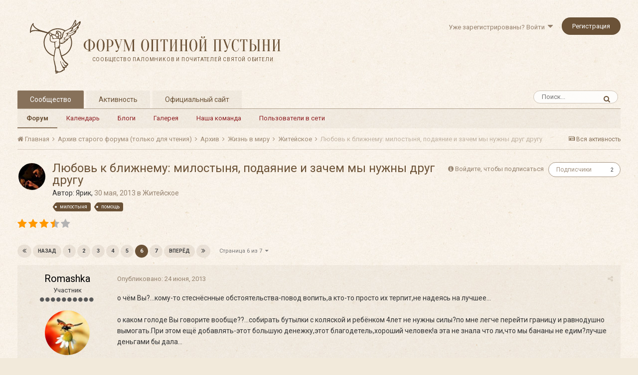

--- FILE ---
content_type: text/html;charset=UTF-8
request_url: https://forum.optina.ru/topic/2338-%D0%BB%D1%8E%D0%B1%D0%BE%D0%B2%D1%8C-%D0%BA-%D0%B1%D0%BB%D0%B8%D0%B6%D0%BD%D0%B5%D0%BC%D1%83-%D0%BC%D0%B8%D0%BB%D0%BE%D1%81%D1%82%D1%8B%D0%BD%D1%8F-%D0%BF%D0%BE%D0%B4%D0%B0%D1%8F%D0%BD%D0%B8%D0%B5-%D0%B8-%D0%B7%D0%B0%D1%87%D0%B5%D0%BC-%D0%BC%D1%8B-%D0%BD%D1%83%D0%B6%D0%BD%D1%8B-%D0%B4%D1%80%D1%83%D0%B3-%D0%B4%D1%80%D1%83%D0%B3%D1%83/page/6/
body_size: 53088
content:
<!DOCTYPE html>
<html lang="ru-RU" dir="ltr">
	<head>
		<title>Любовь к ближнему: милостыня, подаяние и зачем мы нужны друг другу - Страница 6 - Житейское - Форум Оптиной Пустыни</title>
		
		<!--[if lt IE 9]>
			<link rel="stylesheet" type="text/css" href="https://forum.optina.ru/uploads/css_built_4/5e61784858ad3c11f00b5706d12afe52_ie8.css.bd77a131ad3481271f7373dd5b6c92cd.css">
		    <script src="//forum.optina.ru/applications/core/interface/html5shiv/html5shiv.js"></script>
		<![endif]-->
		
<meta charset="utf-8">

	<meta name="viewport" content="width=device-width, initial-scale=1">


	
	


	<meta name="twitter:card" content="summary" />



	
		
			
				<meta property="og:title" content="Любовь к ближнему: милостыня, подаяние и зачем мы нужны друг другу">
			
		
	

	
		
			
				<meta property="og:type" content="object">
			
		
	

	
		
			
				<meta property="og:url" content="https://forum.optina.ru/topic/2338-%D0%BB%D1%8E%D0%B1%D0%BE%D0%B2%D1%8C-%D0%BA-%D0%B1%D0%BB%D0%B8%D0%B6%D0%BD%D0%B5%D0%BC%D1%83-%D0%BC%D0%B8%D0%BB%D0%BE%D1%81%D1%82%D1%8B%D0%BD%D1%8F-%D0%BF%D0%BE%D0%B4%D0%B0%D1%8F%D0%BD%D0%B8%D0%B5-%D0%B8-%D0%B7%D0%B0%D1%87%D0%B5%D0%BC-%D0%BC%D1%8B-%D0%BD%D1%83%D0%B6%D0%BD%D1%8B-%D0%B4%D1%80%D1%83%D0%B3-%D0%B4%D1%80%D1%83%D0%B3%D1%83/">
			
		
	

	
		
			
				<meta property="og:updated_time" content="2015-07-29T16:02:54Z">
			
		
	

	
		
			
				<meta name="keywords" content="милостыня, помощь">
			
		
	

	
		
			
				<meta property="og:site_name" content="Форум Оптиной Пустыни">
			
		
	

	
		
			
				<meta property="og:locale" content="ru_RU">
			
		
	


	
		<link rel="first" href="https://forum.optina.ru/topic/2338-%D0%BB%D1%8E%D0%B1%D0%BE%D0%B2%D1%8C-%D0%BA-%D0%B1%D0%BB%D0%B8%D0%B6%D0%BD%D0%B5%D0%BC%D1%83-%D0%BC%D0%B8%D0%BB%D0%BE%D1%81%D1%82%D1%8B%D0%BD%D1%8F-%D0%BF%D0%BE%D0%B4%D0%B0%D1%8F%D0%BD%D0%B8%D0%B5-%D0%B8-%D0%B7%D0%B0%D1%87%D0%B5%D0%BC-%D0%BC%D1%8B-%D0%BD%D1%83%D0%B6%D0%BD%D1%8B-%D0%B4%D1%80%D1%83%D0%B3-%D0%B4%D1%80%D1%83%D0%B3%D1%83/" />
	

	
		<link rel="prev" href="https://forum.optina.ru/topic/2338-%D0%BB%D1%8E%D0%B1%D0%BE%D0%B2%D1%8C-%D0%BA-%D0%B1%D0%BB%D0%B8%D0%B6%D0%BD%D0%B5%D0%BC%D1%83-%D0%BC%D0%B8%D0%BB%D0%BE%D1%81%D1%82%D1%8B%D0%BD%D1%8F-%D0%BF%D0%BE%D0%B4%D0%B0%D1%8F%D0%BD%D0%B8%D0%B5-%D0%B8-%D0%B7%D0%B0%D1%87%D0%B5%D0%BC-%D0%BC%D1%8B-%D0%BD%D1%83%D0%B6%D0%BD%D1%8B-%D0%B4%D1%80%D1%83%D0%B3-%D0%B4%D1%80%D1%83%D0%B3%D1%83/page/5/" />
	

	
		<link rel="next" href="https://forum.optina.ru/topic/2338-%D0%BB%D1%8E%D0%B1%D0%BE%D0%B2%D1%8C-%D0%BA-%D0%B1%D0%BB%D0%B8%D0%B6%D0%BD%D0%B5%D0%BC%D1%83-%D0%BC%D0%B8%D0%BB%D0%BE%D1%81%D1%82%D1%8B%D0%BD%D1%8F-%D0%BF%D0%BE%D0%B4%D0%B0%D1%8F%D0%BD%D0%B8%D0%B5-%D0%B8-%D0%B7%D0%B0%D1%87%D0%B5%D0%BC-%D0%BC%D1%8B-%D0%BD%D1%83%D0%B6%D0%BD%D1%8B-%D0%B4%D1%80%D1%83%D0%B3-%D0%B4%D1%80%D1%83%D0%B3%D1%83/page/7/" />
	

	
		<link rel="last" href="https://forum.optina.ru/topic/2338-%D0%BB%D1%8E%D0%B1%D0%BE%D0%B2%D1%8C-%D0%BA-%D0%B1%D0%BB%D0%B8%D0%B6%D0%BD%D0%B5%D0%BC%D1%83-%D0%BC%D0%B8%D0%BB%D0%BE%D1%81%D1%82%D1%8B%D0%BD%D1%8F-%D0%BF%D0%BE%D0%B4%D0%B0%D1%8F%D0%BD%D0%B8%D0%B5-%D0%B8-%D0%B7%D0%B0%D1%87%D0%B5%D0%BC-%D0%BC%D1%8B-%D0%BD%D1%83%D0%B6%D0%BD%D1%8B-%D0%B4%D1%80%D1%83%D0%B3-%D0%B4%D1%80%D1%83%D0%B3%D1%83/page/7/" />
	

	
		<link rel="canonical" href="https://forum.optina.ru/topic/2338-%D0%BB%D1%8E%D0%B1%D0%BE%D0%B2%D1%8C-%D0%BA-%D0%B1%D0%BB%D0%B8%D0%B6%D0%BD%D0%B5%D0%BC%D1%83-%D0%BC%D0%B8%D0%BB%D0%BE%D1%81%D1%82%D1%8B%D0%BD%D1%8F-%D0%BF%D0%BE%D0%B4%D0%B0%D1%8F%D0%BD%D0%B8%D0%B5-%D0%B8-%D0%B7%D0%B0%D1%87%D0%B5%D0%BC-%D0%BC%D1%8B-%D0%BD%D1%83%D0%B6%D0%BD%D1%8B-%D0%B4%D1%80%D1%83%D0%B3-%D0%B4%D1%80%D1%83%D0%B3%D1%83/page/6/" />
	




<link rel="manifest" href="https://forum.optina.ru/manifest.webmanifest/">
<meta name="msapplication-config" content="https://forum.optina.ru/browserconfig.xml/">
<meta name="msapplication-starturl" content="/">
<meta name="application-name" content="Форум Оптиной Пустыни">
<meta name="apple-mobile-web-app-title" content="Форум Оптиной Пустыни">

	<meta name="theme-color" content="#faf5ed">






		


	
		<link href="https://fonts.googleapis.com/css?family=Roboto:300,300i,400,400i,700,700i" rel="stylesheet" referrerpolicy="origin">
	



	<link rel='stylesheet' href='https://forum.optina.ru/uploads/css_built_4/341e4a57816af3ba440d891ca87450ff_framework.css.0130501c41b5406336bb8a05d051939a.css?v=edcf7f0938' media='all'>

	<link rel='stylesheet' href='https://forum.optina.ru/uploads/css_built_4/05e81b71abe4f22d6eb8d1a929494829_responsive.css.171d8983f4f83cd1da748e3ef62d54f8.css?v=edcf7f0938' media='all'>

	<link rel='stylesheet' href='https://forum.optina.ru/uploads/css_built_4/20446cf2d164adcc029377cb04d43d17_flags.css.b154187385992bf70ed8db63dfb29f83.css?v=edcf7f0938' media='all'>

	<link rel='stylesheet' href='https://forum.optina.ru/uploads/css_built_4/90eb5adf50a8c640f633d47fd7eb1778_core.css.4004263a966fb3cdad3873e61062a5c4.css?v=edcf7f0938' media='all'>

	<link rel='stylesheet' href='https://forum.optina.ru/uploads/css_built_4/5a0da001ccc2200dc5625c3f3934497d_core_responsive.css.d2664be8d599b1fe92bc321914eecaaf.css?v=edcf7f0938' media='all'>

	<link rel='stylesheet' href='https://forum.optina.ru/uploads/css_built_4/62e269ced0fdab7e30e026f1d30ae516_forums.css.1e3de772f0af2e3565d32c07a1943726.css?v=edcf7f0938' media='all'>

	<link rel='stylesheet' href='https://forum.optina.ru/uploads/css_built_4/76e62c573090645fb99a15a363d8620e_forums_responsive.css.1117bd54d5bed5885a5b7179d623c054.css?v=edcf7f0938' media='all'>




<link rel='stylesheet' href='https://forum.optina.ru/uploads/css_built_4/258adbb6e4f3e83cd3b355f84e3fa002_custom.css.a7d3c3b8df430b25fb30a3097e0d6364.css?v=edcf7f0938' media='all'>



		
		

      	<!-- Global site tag (gtag.js) - Google Analytics -->
		<script async src="https://www.googletagmanager.com/gtag/js?id=UA-25447058-3"></script>
		<script>
			window.dataLayer = window.dataLayer || [];
			function gtag(){dataLayer.push(arguments);}
			gtag('js', new Date());
			gtag('config', 'UA-25447058-3');
		</script>
	</head>
	<body class='ipsApp ipsApp_front ipsJS_none ipsClearfix' data-controller='core.front.core.app' data-message="" data-pageApp='forums' data-pageLocation='front' data-pageModule='forums' data-pageController='topic'>
		<a href='#elContent' class='ipsHide' title='Перейти к основной публикации' accesskey='m'>Перейти к публикации</a>
		
		<div id='ipsLayout_header' class='ipsClearfix'>
			





			
			
<ul id='elMobileNav' class='ipsList_inline ipsResponsive_hideDesktop ipsResponsive_block' data-controller='core.front.core.mobileNav'>
	
		
			
			
				
				
			
				
				
			
				
				
			
				
					<li id='elMobileBreadcrumb'>
						<a href='https://forum.optina.ru/forum/36-%D0%B6%D0%B8%D1%82%D0%B5%D0%B9%D1%81%D0%BA%D0%BE%D0%B5/'>
							<span>Житейское</span>
						</a>
					</li>
				
				
			
				
				
			
		
	
	
	
	<li >
		<a data-action="defaultStream" class='ipsType_light'  href='https://forum.optina.ru/discover/'><i class='icon-newspaper'></i></a>
	</li>

	

	
		<li class='ipsJS_show'>
			<a href='https://forum.optina.ru/search/'><i class='fa fa-search'></i></a>
		</li>
	
	<li data-ipsDrawer data-ipsDrawer-drawerElem='#elMobileDrawer'>
		<a href='#'>
			
			
				
			
			
			
			<i class='fa fa-navicon'></i>
		</a>
	</li>
</ul>
			<header>
				<div class='ipsLayout_container'>
					


<a href='https://forum.optina.ru/' id='elLogo' accesskey='1'><div class="optinaSubHdr">Сообщество паломников и&nbsp;почитателей Святой Обители</div></a>

					

	<ul id='elUserNav' class='ipsList_inline cSignedOut ipsClearfix ipsResponsive_hidePhone ipsResponsive_block'>
		
		<li id='elSignInLink'>
			<a href='https://forum.optina.ru/login/' data-ipsMenu-closeOnClick="false" data-ipsMenu id='elUserSignIn'>
				Уже зарегистрированы? Войти &nbsp;<i class='fa fa-caret-down'></i>
			</a>
			
<div id='elUserSignIn_menu' class='ipsMenu ipsMenu_auto ipsHide'>
	<form accept-charset='utf-8' method='post' action='https://forum.optina.ru/login/' data-controller="core.global.core.login">
		<input type="hidden" name="csrfKey" value="700bf07e2ac99586d59440db9bb12841">
		<input type="hidden" name="ref" value="[base64]">
		<div data-role="loginForm">
			
			
			
				<div class='ipsColumns ipsColumns_noSpacing'>
					<div class='ipsColumn ipsColumn_wide' id='elUserSignIn_internal'>
						
<div class="ipsPad ipsForm ipsForm_vertical">
	<h4 class="ipsType_sectionHead">Войти</h4>
	<br><br>
	<ul class='ipsList_reset'>
		<li class="ipsFieldRow ipsFieldRow_noLabel ipsFieldRow_fullWidth">
			
			
				<input type="text" placeholder="Имя пользователя" name="auth">
			
		</li>
		<li class="ipsFieldRow ipsFieldRow_noLabel ipsFieldRow_fullWidth">
			<input type="password" placeholder="Пароль" name="password">
		</li>
		<li class="ipsFieldRow ipsFieldRow_checkbox ipsClearfix">
			<span class="ipsCustomInput">
				<input type="checkbox" name="remember_me" id="remember_me_checkbox" value="1" checked aria-checked="true">
				<span></span>
			</span>
			<div class="ipsFieldRow_content">
				<label class="ipsFieldRow_label" for="remember_me_checkbox">Запомнить меня</label>
				<span class="ipsFieldRow_desc">Не рекомендуется на общедоступных компьютерах</span>
			</div>
		</li>
		
			<li class="ipsFieldRow ipsFieldRow_checkbox ipsClearfix">
				<span class="ipsCustomInput">
					<input type="checkbox" name="anonymous" id="anonymous_checkbox" value="1" aria-checked="false">
					<span></span>
				</span>
				<div class="ipsFieldRow_content">
					<label class="ipsFieldRow_label" for="anonymous_checkbox">Войти анонимно</label>
				</div>
			</li>
		
		<li class="ipsFieldRow ipsFieldRow_fullWidth">
			<br>
			<button type="submit" name="_processLogin" value="usernamepassword" class="ipsButton ipsButton_primary ipsButton_small" id="elSignIn_submit">Войти</button>
			
				<br>
				<p class="ipsType_right ipsType_small">
					
						<a href='https://forum.optina.ru/lostpassword/' data-ipsDialog data-ipsDialog-title='Забыли пароль?'>
					
					Забыли пароль?</a>
				</p>
			
		</li>
	</ul>
</div>
					</div>
					<div class='ipsColumn ipsColumn_wide'>
						<div class='ipsPad' id='elUserSignIn_external'>
							<div class='ipsAreaBackground_light ipsPad_half'>
								
									<p class='ipsType_reset ipsType_small ipsType_center'><strong>Или войдите с помощью этих сервисов</strong></p>
								
								
									<div class='ipsPad_half ipsType_center'>
										

<button type="submit" name="_processLogin" value="2" class='ipsButton ipsButton_verySmall ipsButton_fullWidth ipsSocial ipsSocial_facebook' style="background-color: #3a579a">
	
		<span class='ipsSocial_icon'>
			
				<i class='fa fa-facebook-official'></i>
			
		</span>
		<span class='ipsSocial_text'>Войти через Facebook</span>
	
</button>
									</div>
								
									<div class='ipsPad_half ipsType_center'>
										

<button type="submit" name="_processLogin" value="9" class='ipsButton ipsButton_verySmall ipsButton_fullWidth ipsSocial ipsSocial_twitter' style="background-color: #00abf0">
	
		<span class='ipsSocial_icon'>
			
				<i class='fa fa-twitter'></i>
			
		</span>
		<span class='ipsSocial_text'>Войти через Twitter</span>
	
</button>
									</div>
								
							</div>
						</div>
					</div>
				</div>
			
		</div>
	</form>
</div>
		</li>
		
			<li>
				
					<a href='https://forum.optina.ru/register/' data-ipsDialog data-ipsDialog-size='narrow' data-ipsDialog-title='Регистрация' id='elRegisterButton' class='ipsButton ipsButton_normal ipsButton_primary'>Регистрация</a>
				
			</li>
		
	</ul>

				</div>
			</header>
			

	<nav data-controller='core.front.core.navBar' class=''>
		<div class='ipsNavBar_primary ipsLayout_container  ipsClearfix'>
			

	<div id="elSearchWrapper" class="ipsPos_right">
		<div id='elSearch' class='' data-controller='core.front.core.quickSearch'>
			<form accept-charset='utf-8' action='//forum.optina.ru/search/?do=quicksearch' method='post'>
				<input type='search' id='elSearchField' placeholder='Поиск...' name='q' autocomplete='off'>
				<button class='cSearchSubmit' type="submit"><i class="fa fa-search"></i></button>
				<div id="elSearchExpanded">
					<div class="ipsMenu_title">
						Поиск в
					</div>
					<ul class="ipsSideMenu_list ipsSideMenu_withRadios ipsSideMenu_small ipsType_normal" data-ipsSideMenu data-ipsSideMenu-type="radio" data-ipsSideMenu-responsive="false" data-role="searchContexts">
						<li>
							<span class='ipsSideMenu_item ipsSideMenu_itemActive' data-ipsMenuValue='all'>
								<input type="radio" name="type" value="all" checked id="elQuickSearchRadio_type_all">
								<label for='elQuickSearchRadio_type_all' id='elQuickSearchRadio_type_all_label'>Везде</label>
							</span>
						</li>
						
						
							<li>
								<span class='ipsSideMenu_item' data-ipsMenuValue='forums_topic'>
									<input type="radio" name="type" value="forums_topic" id="elQuickSearchRadio_type_forums_topic">
									<label for='elQuickSearchRadio_type_forums_topic' id='elQuickSearchRadio_type_forums_topic_label'>Темы</label>
								</span>
							</li>
						
						
							
								<li>
									<span class='ipsSideMenu_item' data-ipsMenuValue='contextual_{&quot;type&quot;:&quot;forums_topic&quot;,&quot;nodes&quot;:36}'>
										<input type="radio" name="type" value='contextual_{&quot;type&quot;:&quot;forums_topic&quot;,&quot;nodes&quot;:36}' id='elQuickSearchRadio_type_contextual_{&quot;type&quot;:&quot;forums_topic&quot;,&quot;nodes&quot;:36}'>
										<label for='elQuickSearchRadio_type_contextual_{&quot;type&quot;:&quot;forums_topic&quot;,&quot;nodes&quot;:36}' id='elQuickSearchRadio_type_contextual_{&quot;type&quot;:&quot;forums_topic&quot;,&quot;nodes&quot;:36}_label'>В этом разделе</label>
									</span>
								</li>
							
								<li>
									<span class='ipsSideMenu_item' data-ipsMenuValue='contextual_{&quot;type&quot;:&quot;forums_topic&quot;,&quot;item&quot;:2338}'>
										<input type="radio" name="type" value='contextual_{&quot;type&quot;:&quot;forums_topic&quot;,&quot;item&quot;:2338}' id='elQuickSearchRadio_type_contextual_{&quot;type&quot;:&quot;forums_topic&quot;,&quot;item&quot;:2338}'>
										<label for='elQuickSearchRadio_type_contextual_{&quot;type&quot;:&quot;forums_topic&quot;,&quot;item&quot;:2338}' id='elQuickSearchRadio_type_contextual_{&quot;type&quot;:&quot;forums_topic&quot;,&quot;item&quot;:2338}_label'>В этой теме</label>
									</span>
								</li>
							
						
						<li data-role="showMoreSearchContexts">
							<span class='ipsSideMenu_item' data-action="showMoreSearchContexts" data-exclude="forums_topic">
								Дополнительно...
							</span>
						</li>
					</ul>
					<div class="ipsMenu_title">
						Искать результаты, которые...
					</div>
					<ul class='ipsSideMenu_list ipsSideMenu_withRadios ipsSideMenu_small ipsType_normal' role="radiogroup" data-ipsSideMenu data-ipsSideMenu-type="radio" data-ipsSideMenu-responsive="false" data-filterType='andOr'>
						
							<li>
								<span class='ipsSideMenu_item ipsSideMenu_itemActive' data-ipsMenuValue='or'>
									<input type="radio" name="search_and_or" value="or" checked id="elRadio_andOr_or">
									<label for='elRadio_andOr_or' id='elField_andOr_label_or'>Содержат <em>любое</em> слово из запроса</label>
								</span>
							</li>
						
							<li>
								<span class='ipsSideMenu_item ' data-ipsMenuValue='and'>
									<input type="radio" name="search_and_or" value="and"  id="elRadio_andOr_and">
									<label for='elRadio_andOr_and' id='elField_andOr_label_and'>Содержат <em>все</em> слова из запроса</label>
								</span>
							</li>
						
					</ul>
					<div class="ipsMenu_title">
						Искать результаты в...
					</div>
					<ul class='ipsSideMenu_list ipsSideMenu_withRadios ipsSideMenu_small ipsType_normal' role="radiogroup" data-ipsSideMenu data-ipsSideMenu-type="radio" data-ipsSideMenu-responsive="false" data-filterType='searchIn'>
						<li>
							<span class='ipsSideMenu_item ipsSideMenu_itemActive' data-ipsMenuValue='all'>
								<input type="radio" name="search_in" value="all" checked id="elRadio_searchIn_and">
								<label for='elRadio_searchIn_and' id='elField_searchIn_label_all'>Заголовках и содержании публикаций</label>
							</span>
						</li>
						<li>
							<span class='ipsSideMenu_item' data-ipsMenuValue='titles'>
								<input type="radio" name="search_in" value="titles" id="elRadio_searchIn_titles">
								<label for='elRadio_searchIn_titles' id='elField_searchIn_label_titles'>Только в заголовках публикаций</label>
							</span>
						</li>
					</ul>
				</div>
			</form>
		</div>
	</div>

			<ul data-role="primaryNavBar" class='ipsResponsive_showDesktop ipsResponsive_block'>
				


	
		
		
			
		
		<li class='ipsNavBar_active' data-active id='elNavSecondary_1' data-role="navBarItem" data-navApp="core" data-navExt="CustomItem">
			
			
				<a href="https://forum.optina.ru"  data-navItem-id="1" data-navDefault>
					Сообщество
				</a>
			
			
				<ul class='ipsNavBar_secondary ' data-role='secondaryNavBar'>
					


	
		
		
			
		
		<li class='ipsNavBar_active' data-active id='elNavSecondary_8' data-role="navBarItem" data-navApp="forums" data-navExt="Forums">
			
			
				<a href="https://forum.optina.ru"  data-navItem-id="8" data-navDefault>
					Форум
				</a>
			
			
		</li>
	
	

	
		
		
		<li  id='elNavSecondary_9' data-role="navBarItem" data-navApp="calendar" data-navExt="Calendar">
			
			
				<a href="https://forum.optina.ru/calendar/"  data-navItem-id="9" >
					Календарь
				</a>
			
			
		</li>
	
	

	
		
		
		<li  id='elNavSecondary_10' data-role="navBarItem" data-navApp="blog" data-navExt="Blogs">
			
			
				<a href="https://forum.optina.ru/blogs/"  data-navItem-id="10" >
					Блоги
				</a>
			
			
		</li>
	
	

	
		
		
		<li  id='elNavSecondary_11' data-role="navBarItem" data-navApp="gallery" data-navExt="Gallery">
			
			
				<a href="https://forum.optina.ru/gallery/"  data-navItem-id="11" >
					Галерея
				</a>
			
			
		</li>
	
	

	
	

	
		
		
		<li  id='elNavSecondary_13' data-role="navBarItem" data-navApp="core" data-navExt="StaffDirectory">
			
			
				<a href="https://forum.optina.ru/staff/"  data-navItem-id="13" >
					Наша команда
				</a>
			
			
		</li>
	
	

	
		
		
		<li  id='elNavSecondary_14' data-role="navBarItem" data-navApp="core" data-navExt="OnlineUsers">
			
			
				<a href="https://forum.optina.ru/online/"  data-navItem-id="14" >
					Пользователи в сети
				</a>
			
			
		</li>
	
	

					<li class='ipsHide' id='elNavigationMore_1' data-role='navMore'>
						<a href='#' data-ipsMenu data-ipsMenu-appendTo='#elNavigationMore_1' id='elNavigationMore_1_dropdown'>Больше <i class='fa fa-caret-down'></i></a>
						<ul class='ipsHide ipsMenu ipsMenu_auto' id='elNavigationMore_1_dropdown_menu' data-role='moreDropdown'></ul>
					</li>
				</ul>
			
		</li>
	
	

	
		
		
		<li  id='elNavSecondary_2' data-role="navBarItem" data-navApp="core" data-navExt="CustomItem">
			
			
				<a href="https://forum.optina.ru/discover/"  data-navItem-id="2" >
					Активность
				</a>
			
			
				<ul class='ipsNavBar_secondary ipsHide' data-role='secondaryNavBar'>
					


	
		
		
		<li  id='elNavSecondary_3' data-role="navBarItem" data-navApp="core" data-navExt="AllActivity">
			
			
				<a href="https://forum.optina.ru/discover/"  data-navItem-id="3" >
					Вся активность
				</a>
			
			
		</li>
	
	

	
	

	
	

	
	

					<li class='ipsHide' id='elNavigationMore_2' data-role='navMore'>
						<a href='#' data-ipsMenu data-ipsMenu-appendTo='#elNavigationMore_2' id='elNavigationMore_2_dropdown'>Больше <i class='fa fa-caret-down'></i></a>
						<ul class='ipsHide ipsMenu ipsMenu_auto' id='elNavigationMore_2_dropdown_menu' data-role='moreDropdown'></ul>
					</li>
				</ul>
			
		</li>
	
	

	
	

	
	

	
		
		
		<li  id='elNavSecondary_19' data-role="navBarItem" data-navApp="core" data-navExt="CustomItem">
			
			
				<a href="http://www.optina.ru" target='_blank' rel="noopener" data-navItem-id="19" >
					Официальный сайт
				</a>
			
			
		</li>
	
	

				<li class='ipsHide' id='elNavigationMore' data-role='navMore'>
					<a href='#' data-ipsMenu data-ipsMenu-appendTo='#elNavigationMore' id='elNavigationMore_dropdown'>Больше</a>
					<ul class='ipsNavBar_secondary ipsHide' data-role='secondaryNavBar'>
						<li class='ipsHide' id='elNavigationMore_more' data-role='navMore'>
							<a href='#' data-ipsMenu data-ipsMenu-appendTo='#elNavigationMore_more' id='elNavigationMore_more_dropdown'>Больше <i class='fa fa-caret-down'></i></a>
							<ul class='ipsHide ipsMenu ipsMenu_auto' id='elNavigationMore_more_dropdown_menu' data-role='moreDropdown'></ul>
						</li>
					</ul>
				</li>
			</ul>
		</div>
	</nav>

		</div>
		<main id='ipsLayout_body' class='ipsLayout_container'>
			<div id='ipsLayout_contentArea'>
				<div id='ipsLayout_contentWrapper'>
					
<nav class='ipsBreadcrumb ipsBreadcrumb_top ipsFaded_withHover'>
	

	<ul class='ipsList_inline ipsPos_right'>
		
		<li >
			<a data-action="defaultStream" class='ipsType_light '  href='https://forum.optina.ru/discover/'><i class='icon-newspaper'></i> <span>Вся активность</span></a>
		</li>
		
	</ul>

	<ul data-role="breadcrumbList">
		<li>
			<a title="Главная" href='https://forum.optina.ru/'>
				<span><i class='fa fa-home'></i> Главная <i class='fa fa-angle-right'></i></span>
			</a>
		</li>
		
		
			<li>
				
					<a href='https://forum.optina.ru/forum/104-%D0%B0%D1%80%D1%85%D0%B8%D0%B2-%D1%81%D1%82%D0%B0%D1%80%D0%BE%D0%B3%D0%BE-%D1%84%D0%BE%D1%80%D1%83%D0%BC%D0%B0-%D1%82%D0%BE%D0%BB%D1%8C%D0%BA%D0%BE-%D0%B4%D0%BB%D1%8F-%D1%87%D1%82%D0%B5%D0%BD%D0%B8%D1%8F/'>
						<span>Архив старого форума (только для чтения) <i class='fa fa-angle-right'></i></span>
					</a>
				
			</li>
		
			<li>
				
					<a href='https://forum.optina.ru/forum/105-%D0%B0%D1%80%D1%85%D0%B8%D0%B2/'>
						<span>Архив <i class='fa fa-angle-right'></i></span>
					</a>
				
			</li>
		
			<li>
				
					<a href='https://forum.optina.ru/forum/33-%D0%B6%D0%B8%D0%B7%D0%BD%D1%8C-%D0%B2-%D0%BC%D0%B8%D1%80%D1%83/'>
						<span>Жизнь в миру <i class='fa fa-angle-right'></i></span>
					</a>
				
			</li>
		
			<li>
				
					<a href='https://forum.optina.ru/forum/36-%D0%B6%D0%B8%D1%82%D0%B5%D0%B9%D1%81%D0%BA%D0%BE%D0%B5/'>
						<span>Житейское <i class='fa fa-angle-right'></i></span>
					</a>
				
			</li>
		
			<li>
				
					Любовь к ближнему: милостыня, подаяние и зачем мы нужны друг другу
				
			</li>
		
	</ul>
</nav>
					
					<div id='ipsLayout_mainArea'>
						<a id='elContent'></a>
						
						
						
						

	




	<div class='cWidgetContainer '  data-role='widgetReceiver' data-orientation='horizontal' data-widgetArea='header'>
		<ul class='ipsList_reset'>
			
				
					
					<li class='ipsWidget ipsWidget_horizontal ipsBox ipsWidgetHide ipsHide ' data-blockID='app_core_announcements_announcements' data-blockConfig="true" data-blockTitle="Объявления" data-blockErrorMessage="Этот блок не будет отображён до тех пор, пока не будут установлены его настройки." data-controller='core.front.widgets.block'></li>
				
			
		</ul>
	</div>

						






<div class="ipsPageHeader ipsClearfix">
	
		<div class='ipsPos_right ipsResponsive_noFloat ipsResponsive_hidePhone'>
			

<div data-followApp='forums' data-followArea='topic' data-followID='2338' data-controller='core.front.core.followButton'>
	
		<span class='ipsType_light ipsType_blendLinks ipsResponsive_hidePhone ipsResponsive_inline'><i class='fa fa-info-circle'></i> <a href='https://forum.optina.ru/login/' title='Перейти на страницу входа'>Войдите, чтобы подписаться</a>&nbsp;&nbsp;</span>
	
	

	<div class="ipsFollow ipsPos_middle ipsButton ipsButton_link ipsButton_verySmall " data-role="followButton">
		
			<a href='https://forum.optina.ru/index.php?app=core&amp;module=system&amp;controller=notifications&amp;do=followers&amp;follow_app=forums&amp;follow_area=topic&amp;follow_id=2338' title='Кто подписался?' class='ipsType_blendLinks ipsType_noUnderline' data-ipsTooltip data-ipsDialog data-ipsDialog-size='narrow' data-ipsDialog-title='Кто подписан на это'>Подписчики</a>
			<a class='ipsCommentCount' href='https://forum.optina.ru/index.php?app=core&amp;module=system&amp;controller=notifications&amp;do=followers&amp;follow_app=forums&amp;follow_area=topic&amp;follow_id=2338' title='Кто подписался?' data-ipsTooltip data-ipsDialog data-ipsDialog-size='narrow' data-ipsDialog-title='Кто подписан на это'>2</a>
		
	</div>

</div>
		</div>
		<div class='ipsPos_right ipsResponsive_noFloat ipsResponsive_hidePhone'>
			



		</div>
		
	
	<div class='ipsPhotoPanel ipsPhotoPanel_small ipsPhotoPanel_notPhone ipsClearfix'>
		


	<a href="https://forum.optina.ru/profile/2503-%D1%8F%D1%80%D0%B8%D0%BA/" data-ipsHover data-ipsHover-target="https://forum.optina.ru/profile/2503-%D1%8F%D1%80%D0%B8%D0%BA/?do=hovercard" class="ipsUserPhoto ipsUserPhoto_small" title="Перейти в профиль Ярик">
		<img src='https://forum.optina.ru/uploads/profile/photo-thumb-2503.jpg' alt='Ярик'>
	</a>

		<div>
			<h1 class='ipsType_pageTitle ipsContained_container'>
				

				
				
					<span class='ipsType_break ipsContained'>
						<span>Любовь к ближнему: милостыня, подаяние и зачем мы нужны друг другу</span>
					</span>
				
			</h1>
			
			<p class='ipsType_reset ipsType_blendLinks ipsSpacer_bottom ipsSpacer_half'>
				<span class='ipsType_normal'>
				
					Автор: 

<a href='https://forum.optina.ru/profile/2503-%D1%8F%D1%80%D0%B8%D0%BA/' data-ipsHover data-ipsHover-target='https://forum.optina.ru/profile/2503-%D1%8F%D1%80%D0%B8%D0%BA/?do=hovercard&amp;referrer=https%253A%252F%252Fforum.optina.ru%252Ftopic%252F2338-%2525D0%2525BB%2525D1%25258E%2525D0%2525B1%2525D0%2525BE%2525D0%2525B2%2525D1%25258C-%2525D0%2525BA-%2525D0%2525B1%2525D0%2525BB%2525D0%2525B8%2525D0%2525B6%2525D0%2525BD%2525D0%2525B5%2525D0%2525BC%2525D1%252583-%2525D0%2525BC%2525D0%2525B8%2525D0%2525BB%2525D0%2525BE%2525D1%252581%2525D1%252582%2525D1%25258B%2525D0%2525BD%2525D1%25258F-%2525D0%2525BF%2525D0%2525BE%2525D0%2525B4%2525D0%2525B0%2525D1%25258F%2525D0%2525BD%2525D0%2525B8%2525D0%2525B5-%2525D0%2525B8-%2525D0%2525B7%2525D0%2525B0%2525D1%252587%2525D0%2525B5%2525D0%2525BC-%2525D0%2525BC%2525D1%25258B-%2525D0%2525BD%2525D1%252583%2525D0%2525B6%2525D0%2525BD%2525D1%25258B-%2525D0%2525B4%2525D1%252580%2525D1%252583%2525D0%2525B3-%2525D0%2525B4%2525D1%252580%2525D1%252583%2525D0%2525B3%2525D1%252583%252Fpage%252F6%252F' title="Перейти в профиль Ярик" class="ipsType_break">Ярик</a>,  <span class='ipsType_light'><time datetime='2013-05-30T22:18:48Z' title='30.05.2013 22:18 ' data-short='12 г'>30 мая, 2013</time> в <a href="https://forum.optina.ru/forum/36-%D0%B6%D0%B8%D1%82%D0%B5%D0%B9%D1%81%D0%BA%D0%BE%D0%B5/">Житейское</a></span>
				
				</span>
				<br>
			</p>
			
				


	
		<ul class='ipsTags ipsList_inline ' >
			
				
					


<li >
	<a href="https://forum.optina.ru/tags/%D0%BC%D0%B8%D0%BB%D0%BE%D1%81%D1%82%D1%8B%D0%BD%D1%8F/" class='ipsTag' title="Найти другие публикации с тегом 'милостыня'" rel="tag"><span>милостыня</span></a>
	
</li>
				
					


<li >
	<a href="https://forum.optina.ru/tags/%D0%BF%D0%BE%D0%BC%D0%BE%D1%89%D1%8C/" class='ipsTag' title="Найти другие публикации с тегом 'помощь'" rel="tag"><span>помощь</span></a>
	
</li>
				
			
			
		</ul>
		
	

			
		</div>
	</div>
</div>








<div class='ipsClearfix'>
	
		<div class='ipsPos_left ipsType_light ipsResponsive_hidePhone'>
			
			
<div  class='ipsClearfix ipsRating  ipsRating_veryLarge'>
	
	<ul class='ipsRating_collective'>
		
			
				<li class='ipsRating_on'>
					<i class='fa fa-star'></i>
				</li>
			
		
			
				<li class='ipsRating_on'>
					<i class='fa fa-star'></i>
				</li>
			
		
			
				<li class='ipsRating_on'>
					<i class='fa fa-star'></i>
				</li>
			
		
			
				<li class='ipsRating_half'>
					<i class='fa fa-star-half'></i><i class='fa fa-star-half fa-flip-horizontal'></i>
				</li>
			
		
			
				<li class='ipsRating_off'>
					<i class='fa fa-star'></i>
				</li>
			
		
	</ul>
</div>
		</div>
	
	
	<ul class="ipsToolList ipsToolList_horizontal ipsClearfix ipsSpacer_both ipsResponsive_hidePhone">
		
		
		
	</ul>
</div>

<div data-controller='core.front.core.commentFeed,forums.front.topic.view, core.front.core.ignoredComments' data-autoPoll data-baseURL='https://forum.optina.ru/topic/2338-%D0%BB%D1%8E%D0%B1%D0%BE%D0%B2%D1%8C-%D0%BA-%D0%B1%D0%BB%D0%B8%D0%B6%D0%BD%D0%B5%D0%BC%D1%83-%D0%BC%D0%B8%D0%BB%D0%BE%D1%81%D1%82%D1%8B%D0%BD%D1%8F-%D0%BF%D0%BE%D0%B4%D0%B0%D1%8F%D0%BD%D0%B8%D0%B5-%D0%B8-%D0%B7%D0%B0%D1%87%D0%B5%D0%BC-%D0%BC%D1%8B-%D0%BD%D1%83%D0%B6%D0%BD%D1%8B-%D0%B4%D1%80%D1%83%D0%B3-%D0%B4%D1%80%D1%83%D0%B3%D1%83/'  data-feedID='topic-2338' class='cTopic ipsClear ipsSpacer_top'>
	
			

				<div class="ipsClearfix ipsClear ipsSpacer_bottom">
					
					
						


	
	<ul class='ipsPagination' id='elPagination_6c21137fe6f3b78ba50d2219a1afaca9_1132054987' data-ipsPagination-seoPagination='true' data-pages='7' data-ipsPagination  data-ipsPagination-pages="7" data-ipsPagination-perPage='25'>
		
			
				<li class='ipsPagination_first'><a href='https://forum.optina.ru/topic/2338-%D0%BB%D1%8E%D0%B1%D0%BE%D0%B2%D1%8C-%D0%BA-%D0%B1%D0%BB%D0%B8%D0%B6%D0%BD%D0%B5%D0%BC%D1%83-%D0%BC%D0%B8%D0%BB%D0%BE%D1%81%D1%82%D1%8B%D0%BD%D1%8F-%D0%BF%D0%BE%D0%B4%D0%B0%D1%8F%D0%BD%D0%B8%D0%B5-%D0%B8-%D0%B7%D0%B0%D1%87%D0%B5%D0%BC-%D0%BC%D1%8B-%D0%BD%D1%83%D0%B6%D0%BD%D1%8B-%D0%B4%D1%80%D1%83%D0%B3-%D0%B4%D1%80%D1%83%D0%B3%D1%83/' rel="first" data-page='1' data-ipsTooltip title='Первая страница'><i class='fa fa-angle-double-left'></i></a></li>
				<li class='ipsPagination_prev'><a href='https://forum.optina.ru/topic/2338-%D0%BB%D1%8E%D0%B1%D0%BE%D0%B2%D1%8C-%D0%BA-%D0%B1%D0%BB%D0%B8%D0%B6%D0%BD%D0%B5%D0%BC%D1%83-%D0%BC%D0%B8%D0%BB%D0%BE%D1%81%D1%82%D1%8B%D0%BD%D1%8F-%D0%BF%D0%BE%D0%B4%D0%B0%D1%8F%D0%BD%D0%B8%D0%B5-%D0%B8-%D0%B7%D0%B0%D1%87%D0%B5%D0%BC-%D0%BC%D1%8B-%D0%BD%D1%83%D0%B6%D0%BD%D1%8B-%D0%B4%D1%80%D1%83%D0%B3-%D0%B4%D1%80%D1%83%D0%B3%D1%83/page/5/' rel="prev" data-page='5' data-ipsTooltip title='Предыдущая страница'>Назад</a></li>
				
					<li class='ipsPagination_page'><a href='https://forum.optina.ru/topic/2338-%D0%BB%D1%8E%D0%B1%D0%BE%D0%B2%D1%8C-%D0%BA-%D0%B1%D0%BB%D0%B8%D0%B6%D0%BD%D0%B5%D0%BC%D1%83-%D0%BC%D0%B8%D0%BB%D0%BE%D1%81%D1%82%D1%8B%D0%BD%D1%8F-%D0%BF%D0%BE%D0%B4%D0%B0%D1%8F%D0%BD%D0%B8%D0%B5-%D0%B8-%D0%B7%D0%B0%D1%87%D0%B5%D0%BC-%D0%BC%D1%8B-%D0%BD%D1%83%D0%B6%D0%BD%D1%8B-%D0%B4%D1%80%D1%83%D0%B3-%D0%B4%D1%80%D1%83%D0%B3%D1%83/' data-page='1'>1</a></li>
				
					<li class='ipsPagination_page'><a href='https://forum.optina.ru/topic/2338-%D0%BB%D1%8E%D0%B1%D0%BE%D0%B2%D1%8C-%D0%BA-%D0%B1%D0%BB%D0%B8%D0%B6%D0%BD%D0%B5%D0%BC%D1%83-%D0%BC%D0%B8%D0%BB%D0%BE%D1%81%D1%82%D1%8B%D0%BD%D1%8F-%D0%BF%D0%BE%D0%B4%D0%B0%D1%8F%D0%BD%D0%B8%D0%B5-%D0%B8-%D0%B7%D0%B0%D1%87%D0%B5%D0%BC-%D0%BC%D1%8B-%D0%BD%D1%83%D0%B6%D0%BD%D1%8B-%D0%B4%D1%80%D1%83%D0%B3-%D0%B4%D1%80%D1%83%D0%B3%D1%83/page/2/' data-page='2'>2</a></li>
				
					<li class='ipsPagination_page'><a href='https://forum.optina.ru/topic/2338-%D0%BB%D1%8E%D0%B1%D0%BE%D0%B2%D1%8C-%D0%BA-%D0%B1%D0%BB%D0%B8%D0%B6%D0%BD%D0%B5%D0%BC%D1%83-%D0%BC%D0%B8%D0%BB%D0%BE%D1%81%D1%82%D1%8B%D0%BD%D1%8F-%D0%BF%D0%BE%D0%B4%D0%B0%D1%8F%D0%BD%D0%B8%D0%B5-%D0%B8-%D0%B7%D0%B0%D1%87%D0%B5%D0%BC-%D0%BC%D1%8B-%D0%BD%D1%83%D0%B6%D0%BD%D1%8B-%D0%B4%D1%80%D1%83%D0%B3-%D0%B4%D1%80%D1%83%D0%B3%D1%83/page/3/' data-page='3'>3</a></li>
				
					<li class='ipsPagination_page'><a href='https://forum.optina.ru/topic/2338-%D0%BB%D1%8E%D0%B1%D0%BE%D0%B2%D1%8C-%D0%BA-%D0%B1%D0%BB%D0%B8%D0%B6%D0%BD%D0%B5%D0%BC%D1%83-%D0%BC%D0%B8%D0%BB%D0%BE%D1%81%D1%82%D1%8B%D0%BD%D1%8F-%D0%BF%D0%BE%D0%B4%D0%B0%D1%8F%D0%BD%D0%B8%D0%B5-%D0%B8-%D0%B7%D0%B0%D1%87%D0%B5%D0%BC-%D0%BC%D1%8B-%D0%BD%D1%83%D0%B6%D0%BD%D1%8B-%D0%B4%D1%80%D1%83%D0%B3-%D0%B4%D1%80%D1%83%D0%B3%D1%83/page/4/' data-page='4'>4</a></li>
				
					<li class='ipsPagination_page'><a href='https://forum.optina.ru/topic/2338-%D0%BB%D1%8E%D0%B1%D0%BE%D0%B2%D1%8C-%D0%BA-%D0%B1%D0%BB%D0%B8%D0%B6%D0%BD%D0%B5%D0%BC%D1%83-%D0%BC%D0%B8%D0%BB%D0%BE%D1%81%D1%82%D1%8B%D0%BD%D1%8F-%D0%BF%D0%BE%D0%B4%D0%B0%D1%8F%D0%BD%D0%B8%D0%B5-%D0%B8-%D0%B7%D0%B0%D1%87%D0%B5%D0%BC-%D0%BC%D1%8B-%D0%BD%D1%83%D0%B6%D0%BD%D1%8B-%D0%B4%D1%80%D1%83%D0%B3-%D0%B4%D1%80%D1%83%D0%B3%D1%83/page/5/' data-page='5'>5</a></li>
				
			
			<li class='ipsPagination_page ipsPagination_active'><a href='https://forum.optina.ru/topic/2338-%D0%BB%D1%8E%D0%B1%D0%BE%D0%B2%D1%8C-%D0%BA-%D0%B1%D0%BB%D0%B8%D0%B6%D0%BD%D0%B5%D0%BC%D1%83-%D0%BC%D0%B8%D0%BB%D0%BE%D1%81%D1%82%D1%8B%D0%BD%D1%8F-%D0%BF%D0%BE%D0%B4%D0%B0%D1%8F%D0%BD%D0%B8%D0%B5-%D0%B8-%D0%B7%D0%B0%D1%87%D0%B5%D0%BC-%D0%BC%D1%8B-%D0%BD%D1%83%D0%B6%D0%BD%D1%8B-%D0%B4%D1%80%D1%83%D0%B3-%D0%B4%D1%80%D1%83%D0%B3%D1%83/page/6/' data-page='6'>6</a></li>
			
				
					<li class='ipsPagination_page'><a href='https://forum.optina.ru/topic/2338-%D0%BB%D1%8E%D0%B1%D0%BE%D0%B2%D1%8C-%D0%BA-%D0%B1%D0%BB%D0%B8%D0%B6%D0%BD%D0%B5%D0%BC%D1%83-%D0%BC%D0%B8%D0%BB%D0%BE%D1%81%D1%82%D1%8B%D0%BD%D1%8F-%D0%BF%D0%BE%D0%B4%D0%B0%D1%8F%D0%BD%D0%B8%D0%B5-%D0%B8-%D0%B7%D0%B0%D1%87%D0%B5%D0%BC-%D0%BC%D1%8B-%D0%BD%D1%83%D0%B6%D0%BD%D1%8B-%D0%B4%D1%80%D1%83%D0%B3-%D0%B4%D1%80%D1%83%D0%B3%D1%83/page/7/' data-page='7'>7</a></li>
				
				<li class='ipsPagination_next'><a href='https://forum.optina.ru/topic/2338-%D0%BB%D1%8E%D0%B1%D0%BE%D0%B2%D1%8C-%D0%BA-%D0%B1%D0%BB%D0%B8%D0%B6%D0%BD%D0%B5%D0%BC%D1%83-%D0%BC%D0%B8%D0%BB%D0%BE%D1%81%D1%82%D1%8B%D0%BD%D1%8F-%D0%BF%D0%BE%D0%B4%D0%B0%D1%8F%D0%BD%D0%B8%D0%B5-%D0%B8-%D0%B7%D0%B0%D1%87%D0%B5%D0%BC-%D0%BC%D1%8B-%D0%BD%D1%83%D0%B6%D0%BD%D1%8B-%D0%B4%D1%80%D1%83%D0%B3-%D0%B4%D1%80%D1%83%D0%B3%D1%83/page/7/' rel="next" data-page='7' data-ipsTooltip title='Следующая страница'>Вперёд</a></li>
				<li class='ipsPagination_last'><a href='https://forum.optina.ru/topic/2338-%D0%BB%D1%8E%D0%B1%D0%BE%D0%B2%D1%8C-%D0%BA-%D0%B1%D0%BB%D0%B8%D0%B6%D0%BD%D0%B5%D0%BC%D1%83-%D0%BC%D0%B8%D0%BB%D0%BE%D1%81%D1%82%D1%8B%D0%BD%D1%8F-%D0%BF%D0%BE%D0%B4%D0%B0%D1%8F%D0%BD%D0%B8%D0%B5-%D0%B8-%D0%B7%D0%B0%D1%87%D0%B5%D0%BC-%D0%BC%D1%8B-%D0%BD%D1%83%D0%B6%D0%BD%D1%8B-%D0%B4%D1%80%D1%83%D0%B3-%D0%B4%D1%80%D1%83%D0%B3%D1%83/page/7/' rel="last" data-page='7' data-ipsTooltip title='Последняя страница'><i class='fa fa-angle-double-right'></i></a></li>
			
			
				<li class='ipsPagination_pageJump'>
					<a href='#' data-ipsMenu data-ipsMenu-closeOnClick='false' data-ipsMenu-appendTo='#elPagination_6c21137fe6f3b78ba50d2219a1afaca9_1132054987' id='elPagination_6c21137fe6f3b78ba50d2219a1afaca9_1132054987_jump'>Страница 6 из 7 &nbsp;<i class='fa fa-caret-down'></i></a>
					<div class='ipsMenu ipsMenu_narrow ipsPad ipsHide' id='elPagination_6c21137fe6f3b78ba50d2219a1afaca9_1132054987_jump_menu'>
						<form accept-charset='utf-8' method='post' action='https://forum.optina.ru/topic/2338-%D0%BB%D1%8E%D0%B1%D0%BE%D0%B2%D1%8C-%D0%BA-%D0%B1%D0%BB%D0%B8%D0%B6%D0%BD%D0%B5%D0%BC%D1%83-%D0%BC%D0%B8%D0%BB%D0%BE%D1%81%D1%82%D1%8B%D0%BD%D1%8F-%D0%BF%D0%BE%D0%B4%D0%B0%D1%8F%D0%BD%D0%B8%D0%B5-%D0%B8-%D0%B7%D0%B0%D1%87%D0%B5%D0%BC-%D0%BC%D1%8B-%D0%BD%D1%83%D0%B6%D0%BD%D1%8B-%D0%B4%D1%80%D1%83%D0%B3-%D0%B4%D1%80%D1%83%D0%B3%D1%83/' data-role="pageJump">
							<ul class='ipsForm ipsForm_horizontal'>
								<li class='ipsFieldRow'>
									<input type='number' min='1' max='7' placeholder='Номер страницы' class='ipsField_fullWidth' name='page'>
								</li>
								<li class='ipsFieldRow ipsFieldRow_fullWidth'>
									<input type='submit' class='ipsButton_fullWidth ipsButton ipsButton_verySmall ipsButton_primary' value='Перейти'>
								</li>
							</ul>
						</form>
					</div>
				</li>
			
		
	</ul>

					
				</div>
			
	

	

<div data-controller='core.front.core.recommendedComments' data-url='https://forum.optina.ru/topic/2338-%D0%BB%D1%8E%D0%B1%D0%BE%D0%B2%D1%8C-%D0%BA-%D0%B1%D0%BB%D0%B8%D0%B6%D0%BD%D0%B5%D0%BC%D1%83-%D0%BC%D0%B8%D0%BB%D0%BE%D1%81%D1%82%D1%8B%D0%BD%D1%8F-%D0%BF%D0%BE%D0%B4%D0%B0%D1%8F%D0%BD%D0%B8%D0%B5-%D0%B8-%D0%B7%D0%B0%D1%87%D0%B5%D0%BC-%D0%BC%D1%8B-%D0%BD%D1%83%D0%B6%D0%BD%D1%8B-%D0%B4%D1%80%D1%83%D0%B3-%D0%B4%D1%80%D1%83%D0%B3%D1%83/?recommended=comments' class='ipsAreaBackground ipsPad ipsBox ipsBox_transparent ipsSpacer_bottom ipsRecommendedComments ipsHide'>
	<div data-role="recommendedComments">
		<h2 class='ipsType_sectionHead ipsType_large'>Рекомендованные сообщения</h2>
		
	</div>
</div>
	
	<div id="elPostFeed" data-role='commentFeed' data-controller='core.front.core.moderation' >
		<form action="https://forum.optina.ru/topic/2338-%D0%BB%D1%8E%D0%B1%D0%BE%D0%B2%D1%8C-%D0%BA-%D0%B1%D0%BB%D0%B8%D0%B6%D0%BD%D0%B5%D0%BC%D1%83-%D0%BC%D0%B8%D0%BB%D0%BE%D1%81%D1%82%D1%8B%D0%BD%D1%8F-%D0%BF%D0%BE%D0%B4%D0%B0%D1%8F%D0%BD%D0%B8%D0%B5-%D0%B8-%D0%B7%D0%B0%D1%87%D0%B5%D0%BC-%D0%BC%D1%8B-%D0%BD%D1%83%D0%B6%D0%BD%D1%8B-%D0%B4%D1%80%D1%83%D0%B3-%D0%B4%D1%80%D1%83%D0%B3%D1%83/?csrfKey=700bf07e2ac99586d59440db9bb12841&amp;do=multimodComment" method="post" data-ipsPageAction data-role='moderationTools'>
			
			
				
					
					
					




<a id='comment-44250'></a>
<article  id='elComment_44250' class='cPost ipsBox  ipsComment  ipsComment_parent ipsClearfix ipsClear ipsColumns ipsColumns_noSpacing ipsColumns_collapsePhone  '>
	

	<div class='cAuthorPane cAuthorPane_mobile ipsResponsive_showPhone ipsResponsive_block'>
		<h3 class='ipsType_sectionHead cAuthorPane_author ipsResponsive_showPhone ipsResponsive_inlineBlock ipsType_break ipsType_blendLinks ipsTruncate ipsTruncate_line'>
			

<a href='https://forum.optina.ru/profile/182-romashka/' data-ipsHover data-ipsHover-target='https://forum.optina.ru/profile/182-romashka/?do=hovercard&amp;referrer=https%253A%252F%252Fforum.optina.ru%252Ftopic%252F2338-%2525D0%2525BB%2525D1%25258E%2525D0%2525B1%2525D0%2525BE%2525D0%2525B2%2525D1%25258C-%2525D0%2525BA-%2525D0%2525B1%2525D0%2525BB%2525D0%2525B8%2525D0%2525B6%2525D0%2525BD%2525D0%2525B5%2525D0%2525BC%2525D1%252583-%2525D0%2525BC%2525D0%2525B8%2525D0%2525BB%2525D0%2525BE%2525D1%252581%2525D1%252582%2525D1%25258B%2525D0%2525BD%2525D1%25258F-%2525D0%2525BF%2525D0%2525BE%2525D0%2525B4%2525D0%2525B0%2525D1%25258F%2525D0%2525BD%2525D0%2525B8%2525D0%2525B5-%2525D0%2525B8-%2525D0%2525B7%2525D0%2525B0%2525D1%252587%2525D0%2525B5%2525D0%2525BC-%2525D0%2525BC%2525D1%25258B-%2525D0%2525BD%2525D1%252583%2525D0%2525B6%2525D0%2525BD%2525D1%25258B-%2525D0%2525B4%2525D1%252580%2525D1%252583%2525D0%2525B3-%2525D0%2525B4%2525D1%252580%2525D1%252583%2525D0%2525B3%2525D1%252583%252Fpage%252F6%252F' title="Перейти в профиль Romashka" class="ipsType_break"><span style='color:#'>Romashka</span></a>
			<span class='ipsResponsive_showPhone ipsResponsive_inline'>&nbsp;&nbsp;

	
		<span title="Репутация пользователя" data-ipsTooltip class='ipsRepBadge ipsRepBadge_positive'>
	
			<i class='fa fa-plus-circle'></i> 1 250
	
		</span>
	
</span>
		</h3>
		<div class='cAuthorPane_photo'>
			


	<a href="https://forum.optina.ru/profile/182-romashka/" data-ipsHover data-ipsHover-target="https://forum.optina.ru/profile/182-romashka/?do=hovercard" class="ipsUserPhoto ipsUserPhoto_large" title="Перейти в профиль Romashka">
		<img src='https://forum.optina.ru/uploads/profile/photo-thumb-182.jpg' alt='Romashka'>
	</a>

		</div>
	</div>
	<aside class='ipsComment_author cAuthorPane ipsColumn ipsColumn_medium ipsResponsive_hidePhone'>
		<h3 class='ipsType_sectionHead cAuthorPane_author ipsType_blendLinks ipsType_break'><strong>

<a href='https://forum.optina.ru/profile/182-romashka/' data-ipsHover data-ipsHover-target='https://forum.optina.ru/profile/182-romashka/?do=hovercard&amp;referrer=https%253A%252F%252Fforum.optina.ru%252Ftopic%252F2338-%2525D0%2525BB%2525D1%25258E%2525D0%2525B1%2525D0%2525BE%2525D0%2525B2%2525D1%25258C-%2525D0%2525BA-%2525D0%2525B1%2525D0%2525BB%2525D0%2525B8%2525D0%2525B6%2525D0%2525BD%2525D0%2525B5%2525D0%2525BC%2525D1%252583-%2525D0%2525BC%2525D0%2525B8%2525D0%2525BB%2525D0%2525BE%2525D1%252581%2525D1%252582%2525D1%25258B%2525D0%2525BD%2525D1%25258F-%2525D0%2525BF%2525D0%2525BE%2525D0%2525B4%2525D0%2525B0%2525D1%25258F%2525D0%2525BD%2525D0%2525B8%2525D0%2525B5-%2525D0%2525B8-%2525D0%2525B7%2525D0%2525B0%2525D1%252587%2525D0%2525B5%2525D0%2525BC-%2525D0%2525BC%2525D1%25258B-%2525D0%2525BD%2525D1%252583%2525D0%2525B6%2525D0%2525BD%2525D1%25258B-%2525D0%2525B4%2525D1%252580%2525D1%252583%2525D0%2525B3-%2525D0%2525B4%2525D1%252580%2525D1%252583%2525D0%2525B3%2525D1%252583%252Fpage%252F6%252F' title="Перейти в профиль Romashka" class="ipsType_break">Romashka</a>
			</strong> <span class='ipsResponsive_showPhone ipsResponsive_inline'>&nbsp;&nbsp;

	
		<span title="Репутация пользователя" data-ipsTooltip class='ipsRepBadge ipsRepBadge_positive'>
	
			<i class='fa fa-plus-circle'></i> 1 250
	
		</span>
	
</span></h3>

		<ul class='cAuthorPane_info ipsList_reset'>
			
				<li class='ipsType_break'>Участник</li>
			
			
				<li><span class='ipsPip'></span><span class='ipsPip'></span><span class='ipsPip'></span><span class='ipsPip'></span><span class='ipsPip'></span><span class='ipsPip'></span><span class='ipsPip'></span><span class='ipsPip'></span><span class='ipsPip'></span><span class='ipsPip'></span></li>
			

			<li class='cAuthorPane_photo'>
				


	<a href="https://forum.optina.ru/profile/182-romashka/" data-ipsHover data-ipsHover-target="https://forum.optina.ru/profile/182-romashka/?do=hovercard" class="ipsUserPhoto ipsUserPhoto_large" title="Перейти в профиль Romashka">
		<img src='https://forum.optina.ru/uploads/profile/photo-thumb-182.jpg' alt='Romashka'>
	</a>

			</li>
			<li><span style='color:#'>Пользователи</span></li>
			
			
				<li>

	
		<span title="Репутация пользователя" data-ipsTooltip class='ipsRepBadge ipsRepBadge_positive'>
	
			<i class='fa fa-plus-circle'></i> 1 250
	
		</span>
	
</li>
				<li class='ipsType_light'>1 189 публикаций</li>
				
				

			
		</ul>
	</aside>
	<div class='ipsColumn ipsColumn_fluid'>
		

<div id='comment-44250_wrap' data-controller='core.front.core.comment' data-commentApp='forums' data-commentType='forums' data-commentID="44250" data-quoteData='{&quot;userid&quot;:182,&quot;username&quot;:&quot;Romashka&quot;,&quot;timestamp&quot;:1372079517,&quot;contentapp&quot;:&quot;forums&quot;,&quot;contenttype&quot;:&quot;forums&quot;,&quot;contentid&quot;:2338,&quot;contentclass&quot;:&quot;forums_Topic&quot;,&quot;contentcommentid&quot;:44250}' class='ipsComment_content ipsType_medium  ipsFaded_withHover'>
	

	<div class='ipsComment_meta ipsType_light'>
		<div class='ipsPos_right ipsType_light ipsType_reset ipsFaded ipsFaded_more ipsType_blendLinks'>
			<ul class='ipsList_inline ipsComment_tools'>
				
				
				
					<li><a class='ipsType_blendLinks' href='https://forum.optina.ru/topic/2338-%D0%BB%D1%8E%D0%B1%D0%BE%D0%B2%D1%8C-%D0%BA-%D0%B1%D0%BB%D0%B8%D0%B6%D0%BD%D0%B5%D0%BC%D1%83-%D0%BC%D0%B8%D0%BB%D0%BE%D1%81%D1%82%D1%8B%D0%BD%D1%8F-%D0%BF%D0%BE%D0%B4%D0%B0%D1%8F%D0%BD%D0%B8%D0%B5-%D0%B8-%D0%B7%D0%B0%D1%87%D0%B5%D0%BC-%D0%BC%D1%8B-%D0%BD%D1%83%D0%B6%D0%BD%D1%8B-%D0%B4%D1%80%D1%83%D0%B3-%D0%B4%D1%80%D1%83%D0%B3%D1%83/?do=findComment&amp;comment=44250' data-ipsTooltip title='Поделиться сообщением' data-ipsMenu data-ipsMenu-closeOnClick='false' id='elSharePost_44250' data-role='shareComment'><i class='fa fa-share-alt'></i></a></li>
				
				
			</ul>
		</div>

		<div class='ipsType_reset'>
			<a href='https://forum.optina.ru/topic/2338-%D0%BB%D1%8E%D0%B1%D0%BE%D0%B2%D1%8C-%D0%BA-%D0%B1%D0%BB%D0%B8%D0%B6%D0%BD%D0%B5%D0%BC%D1%83-%D0%BC%D0%B8%D0%BB%D0%BE%D1%81%D1%82%D1%8B%D0%BD%D1%8F-%D0%BF%D0%BE%D0%B4%D0%B0%D1%8F%D0%BD%D0%B8%D0%B5-%D0%B8-%D0%B7%D0%B0%D1%87%D0%B5%D0%BC-%D0%BC%D1%8B-%D0%BD%D1%83%D0%B6%D0%BD%D1%8B-%D0%B4%D1%80%D1%83%D0%B3-%D0%B4%D1%80%D1%83%D0%B3%D1%83/?do=findComment&amp;comment=44250' class='ipsType_blendLinks'>Опубликовано: <time datetime='2013-06-24T13:11:57Z' title='24.06.2013 13:11 ' data-short='12 г'>24 июня, 2013</time></a>
			<span class='ipsResponsive_hidePhone'>
				
				
			</span>
		</div>
	</div>

	


	<div class='cPost_contentWrap ipsPad'>
		
		<div data-role='commentContent' class='ipsType_normal ipsType_richText ipsContained' data-controller='core.front.core.lightboxedImages'>
			
<p>о чём Вы?...кому-то стеснёснные обстоятельства-повод вопить,а кто-то просто их терпит,не надеясь на лучшее...</p>
<p> </p>
<p>о каком голоде Вы говорите вообще??...собирать бутылки с коляской и ребёнком 4лет не нужны силы?по мне легче перейти границу и равнодушно вымогать.При этом ещё добавлять-этот большую денежку,этот благодетель,хороший человек!а эта не знала что ли,что мы бананы не едим?лучше деньгами бы дала...</p>
<p> </p>
<p>Ну во всём разумение иметь надо,да Татьяна!порой сердце ,кажется не выдержит,когда знаешь,что вот эта-моя ровесница,у неё рак,а у этой любимейший отец живьём сгорел на заводе,а эта в мусорнике нашла голое тельце своего 6 -летнего ребёнка,над которым надругались,а эти дети- страдальцы,потерянные в поиске любви...</p>


			
		</div>

		<div class='ipsItemControls'>
			
				
					

	<div data-controller='core.front.core.reaction' class='ipsItemControls_right ipsClearfix '>	
		<div class='ipsReact ipsPos_right'>
			
				
				<div class='ipsReact_blurb ipsHide' data-role='reactionBlurb'>
					
				</div>
			
			
			
		</div>
	</div>

				
			
			<ul class='ipsComment_controls ipsClearfix ipsItemControls_left' data-role="commentControls">
				
					
					
					
				
				<li class='ipsHide' data-role='commentLoading'>
					<span class='ipsLoading ipsLoading_tiny ipsLoading_noAnim'></span>
				</li>
			</ul>
		</div>

		
			

		
	</div>

	<div class='ipsMenu ipsMenu_wide ipsHide cPostShareMenu' id='elSharePost_44250_menu'>
		<div class='ipsPad'>
			<h4 class='ipsType_sectionHead'>Поделиться сообщением</h4>
			<hr class='ipsHr'>
			<h5 class='ipsType_normal ipsType_reset'>Ссылка на сообщение</h5>
			
			<input type='text' value='https://forum.optina.ru/topic/2338-%D0%BB%D1%8E%D0%B1%D0%BE%D0%B2%D1%8C-%D0%BA-%D0%B1%D0%BB%D0%B8%D0%B6%D0%BD%D0%B5%D0%BC%D1%83-%D0%BC%D0%B8%D0%BB%D0%BE%D1%81%D1%82%D1%8B%D0%BD%D1%8F-%D0%BF%D0%BE%D0%B4%D0%B0%D1%8F%D0%BD%D0%B8%D0%B5-%D0%B8-%D0%B7%D0%B0%D1%87%D0%B5%D0%BC-%D0%BC%D1%8B-%D0%BD%D1%83%D0%B6%D0%BD%D1%8B-%D0%B4%D1%80%D1%83%D0%B3-%D0%B4%D1%80%D1%83%D0%B3%D1%83/?do=findComment&amp;comment=44250' class='ipsField_fullWidth'>
			

			
		</div>
	</div>
</div>
	</div>
</article>
					
				
					
					
					




<a id='comment-44251'></a>
<article  id='elComment_44251' class='cPost ipsBox  ipsComment  ipsComment_parent ipsClearfix ipsClear ipsColumns ipsColumns_noSpacing ipsColumns_collapsePhone  '>
	

	<div class='cAuthorPane cAuthorPane_mobile ipsResponsive_showPhone ipsResponsive_block'>
		<h3 class='ipsType_sectionHead cAuthorPane_author ipsResponsive_showPhone ipsResponsive_inlineBlock ipsType_break ipsType_blendLinks ipsTruncate ipsTruncate_line'>
			

<a href='https://forum.optina.ru/profile/513-%D1%82%D0%B0%D1%82%D0%B8%D0%B0%D0%BD%D0%B0/' data-ipsHover data-ipsHover-target='https://forum.optina.ru/profile/513-%D1%82%D0%B0%D1%82%D0%B8%D0%B0%D0%BD%D0%B0/?do=hovercard&amp;referrer=https%253A%252F%252Fforum.optina.ru%252Ftopic%252F2338-%2525D0%2525BB%2525D1%25258E%2525D0%2525B1%2525D0%2525BE%2525D0%2525B2%2525D1%25258C-%2525D0%2525BA-%2525D0%2525B1%2525D0%2525BB%2525D0%2525B8%2525D0%2525B6%2525D0%2525BD%2525D0%2525B5%2525D0%2525BC%2525D1%252583-%2525D0%2525BC%2525D0%2525B8%2525D0%2525BB%2525D0%2525BE%2525D1%252581%2525D1%252582%2525D1%25258B%2525D0%2525BD%2525D1%25258F-%2525D0%2525BF%2525D0%2525BE%2525D0%2525B4%2525D0%2525B0%2525D1%25258F%2525D0%2525BD%2525D0%2525B8%2525D0%2525B5-%2525D0%2525B8-%2525D0%2525B7%2525D0%2525B0%2525D1%252587%2525D0%2525B5%2525D0%2525BC-%2525D0%2525BC%2525D1%25258B-%2525D0%2525BD%2525D1%252583%2525D0%2525B6%2525D0%2525BD%2525D1%25258B-%2525D0%2525B4%2525D1%252580%2525D1%252583%2525D0%2525B3-%2525D0%2525B4%2525D1%252580%2525D1%252583%2525D0%2525B3%2525D1%252583%252Fpage%252F6%252F' title="Перейти в профиль Татиана." class="ipsType_break"><span style='color:#'>Татиана.</span></a>
			<span class='ipsResponsive_showPhone ipsResponsive_inline'>&nbsp;&nbsp;

	
		<span title="Репутация пользователя" data-ipsTooltip class='ipsRepBadge ipsRepBadge_positive'>
	
			<i class='fa fa-plus-circle'></i> 1 985
	
		</span>
	
</span>
		</h3>
		<div class='cAuthorPane_photo'>
			


	<a href="https://forum.optina.ru/profile/513-%D1%82%D0%B0%D1%82%D0%B8%D0%B0%D0%BD%D0%B0/" data-ipsHover data-ipsHover-target="https://forum.optina.ru/profile/513-%D1%82%D0%B0%D1%82%D0%B8%D0%B0%D0%BD%D0%B0/?do=hovercard" class="ipsUserPhoto ipsUserPhoto_large" title="Перейти в профиль Татиана.">
		<img src='data:image/svg+xml,%3Csvg%20xmlns%3D%22http%3A%2F%2Fwww.w3.org%2F2000%2Fsvg%22%20viewBox%3D%220%200%201024%201024%22%20style%3D%22background%3A%237a62c4%22%3E%3Cg%3E%3Ctext%20text-anchor%3D%22middle%22%20dy%3D%22.35em%22%20x%3D%22512%22%20y%3D%22512%22%20fill%3D%22%23ffffff%22%20font-size%3D%22700%22%20font-family%3D%22-apple-system%2C%20BlinkMacSystemFont%2C%20Roboto%2C%20Helvetica%2C%20Arial%2C%20sans-serif%22%3E%D0%A2%3C%2Ftext%3E%3C%2Fg%3E%3C%2Fsvg%3E' alt='Татиана.'>
	</a>

		</div>
	</div>
	<aside class='ipsComment_author cAuthorPane ipsColumn ipsColumn_medium ipsResponsive_hidePhone'>
		<h3 class='ipsType_sectionHead cAuthorPane_author ipsType_blendLinks ipsType_break'><strong>

<a href='https://forum.optina.ru/profile/513-%D1%82%D0%B0%D1%82%D0%B8%D0%B0%D0%BD%D0%B0/' data-ipsHover data-ipsHover-target='https://forum.optina.ru/profile/513-%D1%82%D0%B0%D1%82%D0%B8%D0%B0%D0%BD%D0%B0/?do=hovercard&amp;referrer=https%253A%252F%252Fforum.optina.ru%252Ftopic%252F2338-%2525D0%2525BB%2525D1%25258E%2525D0%2525B1%2525D0%2525BE%2525D0%2525B2%2525D1%25258C-%2525D0%2525BA-%2525D0%2525B1%2525D0%2525BB%2525D0%2525B8%2525D0%2525B6%2525D0%2525BD%2525D0%2525B5%2525D0%2525BC%2525D1%252583-%2525D0%2525BC%2525D0%2525B8%2525D0%2525BB%2525D0%2525BE%2525D1%252581%2525D1%252582%2525D1%25258B%2525D0%2525BD%2525D1%25258F-%2525D0%2525BF%2525D0%2525BE%2525D0%2525B4%2525D0%2525B0%2525D1%25258F%2525D0%2525BD%2525D0%2525B8%2525D0%2525B5-%2525D0%2525B8-%2525D0%2525B7%2525D0%2525B0%2525D1%252587%2525D0%2525B5%2525D0%2525BC-%2525D0%2525BC%2525D1%25258B-%2525D0%2525BD%2525D1%252583%2525D0%2525B6%2525D0%2525BD%2525D1%25258B-%2525D0%2525B4%2525D1%252580%2525D1%252583%2525D0%2525B3-%2525D0%2525B4%2525D1%252580%2525D1%252583%2525D0%2525B3%2525D1%252583%252Fpage%252F6%252F' title="Перейти в профиль Татиана." class="ipsType_break">Татиана.</a>
			</strong> <span class='ipsResponsive_showPhone ipsResponsive_inline'>&nbsp;&nbsp;

	
		<span title="Репутация пользователя" data-ipsTooltip class='ipsRepBadge ipsRepBadge_positive'>
	
			<i class='fa fa-plus-circle'></i> 1 985
	
		</span>
	
</span></h3>

		<ul class='cAuthorPane_info ipsList_reset'>
			
				<li class='ipsType_break'>Участник</li>
			
			
				<li><span class='ipsPip'></span><span class='ipsPip'></span><span class='ipsPip'></span><span class='ipsPip'></span><span class='ipsPip'></span><span class='ipsPip'></span><span class='ipsPip'></span><span class='ipsPip'></span><span class='ipsPip'></span><span class='ipsPip'></span></li>
			

			<li class='cAuthorPane_photo'>
				


	<a href="https://forum.optina.ru/profile/513-%D1%82%D0%B0%D1%82%D0%B8%D0%B0%D0%BD%D0%B0/" data-ipsHover data-ipsHover-target="https://forum.optina.ru/profile/513-%D1%82%D0%B0%D1%82%D0%B8%D0%B0%D0%BD%D0%B0/?do=hovercard" class="ipsUserPhoto ipsUserPhoto_large" title="Перейти в профиль Татиана.">
		<img src='data:image/svg+xml,%3Csvg%20xmlns%3D%22http%3A%2F%2Fwww.w3.org%2F2000%2Fsvg%22%20viewBox%3D%220%200%201024%201024%22%20style%3D%22background%3A%237a62c4%22%3E%3Cg%3E%3Ctext%20text-anchor%3D%22middle%22%20dy%3D%22.35em%22%20x%3D%22512%22%20y%3D%22512%22%20fill%3D%22%23ffffff%22%20font-size%3D%22700%22%20font-family%3D%22-apple-system%2C%20BlinkMacSystemFont%2C%20Roboto%2C%20Helvetica%2C%20Arial%2C%20sans-serif%22%3E%D0%A2%3C%2Ftext%3E%3C%2Fg%3E%3C%2Fsvg%3E' alt='Татиана.'>
	</a>

			</li>
			<li><span style='color:#'>Пользователи</span></li>
			
			
				<li>

	
		<span title="Репутация пользователя" data-ipsTooltip class='ipsRepBadge ipsRepBadge_positive'>
	
			<i class='fa fa-plus-circle'></i> 1 985
	
		</span>
	
</li>
				<li class='ipsType_light'>1 950 публикаций</li>
				
				

			
		</ul>
	</aside>
	<div class='ipsColumn ipsColumn_fluid'>
		

<div id='comment-44251_wrap' data-controller='core.front.core.comment' data-commentApp='forums' data-commentType='forums' data-commentID="44251" data-quoteData='{&quot;userid&quot;:513,&quot;username&quot;:&quot;\u0422\u0430\u0442\u0438\u0430\u043d\u0430.&quot;,&quot;timestamp&quot;:1372080763,&quot;contentapp&quot;:&quot;forums&quot;,&quot;contenttype&quot;:&quot;forums&quot;,&quot;contentid&quot;:2338,&quot;contentclass&quot;:&quot;forums_Topic&quot;,&quot;contentcommentid&quot;:44251}' class='ipsComment_content ipsType_medium  ipsFaded_withHover'>
	

	<div class='ipsComment_meta ipsType_light'>
		<div class='ipsPos_right ipsType_light ipsType_reset ipsFaded ipsFaded_more ipsType_blendLinks'>
			<ul class='ipsList_inline ipsComment_tools'>
				
				
				
					<li><a class='ipsType_blendLinks' href='https://forum.optina.ru/topic/2338-%D0%BB%D1%8E%D0%B1%D0%BE%D0%B2%D1%8C-%D0%BA-%D0%B1%D0%BB%D0%B8%D0%B6%D0%BD%D0%B5%D0%BC%D1%83-%D0%BC%D0%B8%D0%BB%D0%BE%D1%81%D1%82%D1%8B%D0%BD%D1%8F-%D0%BF%D0%BE%D0%B4%D0%B0%D1%8F%D0%BD%D0%B8%D0%B5-%D0%B8-%D0%B7%D0%B0%D1%87%D0%B5%D0%BC-%D0%BC%D1%8B-%D0%BD%D1%83%D0%B6%D0%BD%D1%8B-%D0%B4%D1%80%D1%83%D0%B3-%D0%B4%D1%80%D1%83%D0%B3%D1%83/?do=findComment&amp;comment=44251' data-ipsTooltip title='Поделиться сообщением' data-ipsMenu data-ipsMenu-closeOnClick='false' id='elSharePost_44251' data-role='shareComment'><i class='fa fa-share-alt'></i></a></li>
				
				
			</ul>
		</div>

		<div class='ipsType_reset'>
			<a href='https://forum.optina.ru/topic/2338-%D0%BB%D1%8E%D0%B1%D0%BE%D0%B2%D1%8C-%D0%BA-%D0%B1%D0%BB%D0%B8%D0%B6%D0%BD%D0%B5%D0%BC%D1%83-%D0%BC%D0%B8%D0%BB%D0%BE%D1%81%D1%82%D1%8B%D0%BD%D1%8F-%D0%BF%D0%BE%D0%B4%D0%B0%D1%8F%D0%BD%D0%B8%D0%B5-%D0%B8-%D0%B7%D0%B0%D1%87%D0%B5%D0%BC-%D0%BC%D1%8B-%D0%BD%D1%83%D0%B6%D0%BD%D1%8B-%D0%B4%D1%80%D1%83%D0%B3-%D0%B4%D1%80%D1%83%D0%B3%D1%83/?do=findComment&amp;comment=44251' class='ipsType_blendLinks'>Опубликовано: <time datetime='2013-06-24T13:32:43Z' title='24.06.2013 13:32 ' data-short='12 г'>24 июня, 2013</time></a>
			<span class='ipsResponsive_hidePhone'>
				
					(изменено)
				
				
			</span>
		</div>
	</div>

	


	<div class='cPost_contentWrap ipsPad'>
		
		<div data-role='commentContent' class='ipsType_normal ipsType_richText ipsContained' data-controller='core.front.core.lightboxedImages'>
			
<p>Ну во всём разумение иметь надо,да Татьяна!порой сердце ,кажется не выдержит,когда знаешь,что вот эта-моя ровесница,у неё рак,а у этой любимейший отец живьём сгорел на заводе,а эта в мусорнике нашла голое тельце своего 6 -летнего ребёнка,над которым надругались,а эти дети- страдальцы,потерянные в поиске любви... </p>
<p>Слава Богу,что есть те,кто в силах умеет сострадать.Помоги вам Господи.</p>


			
				

<span class='ipsType_reset ipsType_medium ipsType_light' data-excludequote>
	<strong>Изменено <time datetime='2013-06-24T13:34:24Z' title='24.06.2013 13:34 ' data-short='12 г'>24 июня, 2013</time> пользователем Татиана.</strong>
	
	
</span>
			
		</div>

		<div class='ipsItemControls'>
			
				
					

	<div data-controller='core.front.core.reaction' class='ipsItemControls_right ipsClearfix '>	
		<div class='ipsReact ipsPos_right'>
			
				
				<div class='ipsReact_blurb ipsHide' data-role='reactionBlurb'>
					
				</div>
			
			
			
		</div>
	</div>

				
			
			<ul class='ipsComment_controls ipsClearfix ipsItemControls_left' data-role="commentControls">
				
					
					
					
				
				<li class='ipsHide' data-role='commentLoading'>
					<span class='ipsLoading ipsLoading_tiny ipsLoading_noAnim'></span>
				</li>
			</ul>
		</div>

		
	</div>

	<div class='ipsMenu ipsMenu_wide ipsHide cPostShareMenu' id='elSharePost_44251_menu'>
		<div class='ipsPad'>
			<h4 class='ipsType_sectionHead'>Поделиться сообщением</h4>
			<hr class='ipsHr'>
			<h5 class='ipsType_normal ipsType_reset'>Ссылка на сообщение</h5>
			
			<input type='text' value='https://forum.optina.ru/topic/2338-%D0%BB%D1%8E%D0%B1%D0%BE%D0%B2%D1%8C-%D0%BA-%D0%B1%D0%BB%D0%B8%D0%B6%D0%BD%D0%B5%D0%BC%D1%83-%D0%BC%D0%B8%D0%BB%D0%BE%D1%81%D1%82%D1%8B%D0%BD%D1%8F-%D0%BF%D0%BE%D0%B4%D0%B0%D1%8F%D0%BD%D0%B8%D0%B5-%D0%B8-%D0%B7%D0%B0%D1%87%D0%B5%D0%BC-%D0%BC%D1%8B-%D0%BD%D1%83%D0%B6%D0%BD%D1%8B-%D0%B4%D1%80%D1%83%D0%B3-%D0%B4%D1%80%D1%83%D0%B3%D1%83/?do=findComment&amp;comment=44251' class='ipsField_fullWidth'>
			

			
		</div>
	</div>
</div>
	</div>
</article>
					
				
					
					
					




<a id='comment-44259'></a>
<article  id='elComment_44259' class='cPost ipsBox  ipsComment  ipsComment_parent ipsClearfix ipsClear ipsColumns ipsColumns_noSpacing ipsColumns_collapsePhone  '>
	

	<div class='cAuthorPane cAuthorPane_mobile ipsResponsive_showPhone ipsResponsive_block'>
		<h3 class='ipsType_sectionHead cAuthorPane_author ipsResponsive_showPhone ipsResponsive_inlineBlock ipsType_break ipsType_blendLinks ipsTruncate ipsTruncate_line'>
			

<a href='https://forum.optina.ru/profile/1313-%D0%B5%D1%80%D1%91%D0%BC%D0%B8%D0%BD-%D0%B0%D0%BD%D0%B4%D1%80%D0%B5%D0%B9/' data-ipsHover data-ipsHover-target='https://forum.optina.ru/profile/1313-%D0%B5%D1%80%D1%91%D0%BC%D0%B8%D0%BD-%D0%B0%D0%BD%D0%B4%D1%80%D0%B5%D0%B9/?do=hovercard&amp;referrer=https%253A%252F%252Fforum.optina.ru%252Ftopic%252F2338-%2525D0%2525BB%2525D1%25258E%2525D0%2525B1%2525D0%2525BE%2525D0%2525B2%2525D1%25258C-%2525D0%2525BA-%2525D0%2525B1%2525D0%2525BB%2525D0%2525B8%2525D0%2525B6%2525D0%2525BD%2525D0%2525B5%2525D0%2525BC%2525D1%252583-%2525D0%2525BC%2525D0%2525B8%2525D0%2525BB%2525D0%2525BE%2525D1%252581%2525D1%252582%2525D1%25258B%2525D0%2525BD%2525D1%25258F-%2525D0%2525BF%2525D0%2525BE%2525D0%2525B4%2525D0%2525B0%2525D1%25258F%2525D0%2525BD%2525D0%2525B8%2525D0%2525B5-%2525D0%2525B8-%2525D0%2525B7%2525D0%2525B0%2525D1%252587%2525D0%2525B5%2525D0%2525BC-%2525D0%2525BC%2525D1%25258B-%2525D0%2525BD%2525D1%252583%2525D0%2525B6%2525D0%2525BD%2525D1%25258B-%2525D0%2525B4%2525D1%252580%2525D1%252583%2525D0%2525B3-%2525D0%2525B4%2525D1%252580%2525D1%252583%2525D0%2525B3%2525D1%252583%252Fpage%252F6%252F' title="Перейти в профиль Ерёмин Андрей" class="ipsType_break"><span style='color:#'>Ерёмин Андрей</span></a>
			<span class='ipsResponsive_showPhone ipsResponsive_inline'>&nbsp;&nbsp;

	
		<span title="Репутация пользователя" data-ipsTooltip class='ipsRepBadge ipsRepBadge_positive'>
	
			<i class='fa fa-plus-circle'></i> 4 738
	
		</span>
	
</span>
		</h3>
		<div class='cAuthorPane_photo'>
			


	<a href="https://forum.optina.ru/profile/1313-%D0%B5%D1%80%D1%91%D0%BC%D0%B8%D0%BD-%D0%B0%D0%BD%D0%B4%D1%80%D0%B5%D0%B9/" data-ipsHover data-ipsHover-target="https://forum.optina.ru/profile/1313-%D0%B5%D1%80%D1%91%D0%BC%D0%B8%D0%BD-%D0%B0%D0%BD%D0%B4%D1%80%D0%B5%D0%B9/?do=hovercard" class="ipsUserPhoto ipsUserPhoto_large" title="Перейти в профиль Ерёмин Андрей">
		<img src='https://forum.optina.ru/uploads/profile/photo-thumb-1313.jpg' alt='Ерёмин Андрей'>
	</a>

		</div>
	</div>
	<aside class='ipsComment_author cAuthorPane ipsColumn ipsColumn_medium ipsResponsive_hidePhone'>
		<h3 class='ipsType_sectionHead cAuthorPane_author ipsType_blendLinks ipsType_break'><strong>

<a href='https://forum.optina.ru/profile/1313-%D0%B5%D1%80%D1%91%D0%BC%D0%B8%D0%BD-%D0%B0%D0%BD%D0%B4%D1%80%D0%B5%D0%B9/' data-ipsHover data-ipsHover-target='https://forum.optina.ru/profile/1313-%D0%B5%D1%80%D1%91%D0%BC%D0%B8%D0%BD-%D0%B0%D0%BD%D0%B4%D1%80%D0%B5%D0%B9/?do=hovercard&amp;referrer=https%253A%252F%252Fforum.optina.ru%252Ftopic%252F2338-%2525D0%2525BB%2525D1%25258E%2525D0%2525B1%2525D0%2525BE%2525D0%2525B2%2525D1%25258C-%2525D0%2525BA-%2525D0%2525B1%2525D0%2525BB%2525D0%2525B8%2525D0%2525B6%2525D0%2525BD%2525D0%2525B5%2525D0%2525BC%2525D1%252583-%2525D0%2525BC%2525D0%2525B8%2525D0%2525BB%2525D0%2525BE%2525D1%252581%2525D1%252582%2525D1%25258B%2525D0%2525BD%2525D1%25258F-%2525D0%2525BF%2525D0%2525BE%2525D0%2525B4%2525D0%2525B0%2525D1%25258F%2525D0%2525BD%2525D0%2525B8%2525D0%2525B5-%2525D0%2525B8-%2525D0%2525B7%2525D0%2525B0%2525D1%252587%2525D0%2525B5%2525D0%2525BC-%2525D0%2525BC%2525D1%25258B-%2525D0%2525BD%2525D1%252583%2525D0%2525B6%2525D0%2525BD%2525D1%25258B-%2525D0%2525B4%2525D1%252580%2525D1%252583%2525D0%2525B3-%2525D0%2525B4%2525D1%252580%2525D1%252583%2525D0%2525B3%2525D1%252583%252Fpage%252F6%252F' title="Перейти в профиль Ерёмин Андрей" class="ipsType_break">Ерёмин Андрей</a>
			</strong> <span class='ipsResponsive_showPhone ipsResponsive_inline'>&nbsp;&nbsp;

	
		<span title="Репутация пользователя" data-ipsTooltip class='ipsRepBadge ipsRepBadge_positive'>
	
			<i class='fa fa-plus-circle'></i> 4 738
	
		</span>
	
</span></h3>

		<ul class='cAuthorPane_info ipsList_reset'>
			
				<li class='ipsType_break'>Участник</li>
			
			
				<li><span class='ipsPip'></span><span class='ipsPip'></span><span class='ipsPip'></span><span class='ipsPip'></span><span class='ipsPip'></span><span class='ipsPip'></span><span class='ipsPip'></span><span class='ipsPip'></span><span class='ipsPip'></span><span class='ipsPip'></span></li>
			

			<li class='cAuthorPane_photo'>
				


	<a href="https://forum.optina.ru/profile/1313-%D0%B5%D1%80%D1%91%D0%BC%D0%B8%D0%BD-%D0%B0%D0%BD%D0%B4%D1%80%D0%B5%D0%B9/" data-ipsHover data-ipsHover-target="https://forum.optina.ru/profile/1313-%D0%B5%D1%80%D1%91%D0%BC%D0%B8%D0%BD-%D0%B0%D0%BD%D0%B4%D1%80%D0%B5%D0%B9/?do=hovercard" class="ipsUserPhoto ipsUserPhoto_large" title="Перейти в профиль Ерёмин Андрей">
		<img src='https://forum.optina.ru/uploads/profile/photo-thumb-1313.jpg' alt='Ерёмин Андрей'>
	</a>

			</li>
			<li><span style='color:#'>Пользователи</span></li>
			
			
				<li>

	
		<span title="Репутация пользователя" data-ipsTooltip class='ipsRepBadge ipsRepBadge_positive'>
	
			<i class='fa fa-plus-circle'></i> 4 738
	
		</span>
	
</li>
				<li class='ipsType_light'>3 031 публикация</li>
				
				

	
	<li class='ipsResponsive_hidePhone ipsType_break'>
		
<span class='ft'>Город</span><span class='fc'>Брянск</span>
	</li>
	

			
		</ul>
	</aside>
	<div class='ipsColumn ipsColumn_fluid'>
		

<div id='comment-44259_wrap' data-controller='core.front.core.comment' data-commentApp='forums' data-commentType='forums' data-commentID="44259" data-quoteData='{&quot;userid&quot;:1313,&quot;username&quot;:&quot;\u0415\u0440\u0451\u043c\u0438\u043d \u0410\u043d\u0434\u0440\u0435\u0439&quot;,&quot;timestamp&quot;:1372083075,&quot;contentapp&quot;:&quot;forums&quot;,&quot;contenttype&quot;:&quot;forums&quot;,&quot;contentid&quot;:2338,&quot;contentclass&quot;:&quot;forums_Topic&quot;,&quot;contentcommentid&quot;:44259}' class='ipsComment_content ipsType_medium  ipsFaded_withHover'>
	

	<div class='ipsComment_meta ipsType_light'>
		<div class='ipsPos_right ipsType_light ipsType_reset ipsFaded ipsFaded_more ipsType_blendLinks'>
			<ul class='ipsList_inline ipsComment_tools'>
				
				
				
					<li><a class='ipsType_blendLinks' href='https://forum.optina.ru/topic/2338-%D0%BB%D1%8E%D0%B1%D0%BE%D0%B2%D1%8C-%D0%BA-%D0%B1%D0%BB%D0%B8%D0%B6%D0%BD%D0%B5%D0%BC%D1%83-%D0%BC%D0%B8%D0%BB%D0%BE%D1%81%D1%82%D1%8B%D0%BD%D1%8F-%D0%BF%D0%BE%D0%B4%D0%B0%D1%8F%D0%BD%D0%B8%D0%B5-%D0%B8-%D0%B7%D0%B0%D1%87%D0%B5%D0%BC-%D0%BC%D1%8B-%D0%BD%D1%83%D0%B6%D0%BD%D1%8B-%D0%B4%D1%80%D1%83%D0%B3-%D0%B4%D1%80%D1%83%D0%B3%D1%83/?do=findComment&amp;comment=44259' data-ipsTooltip title='Поделиться сообщением' data-ipsMenu data-ipsMenu-closeOnClick='false' id='elSharePost_44259' data-role='shareComment'><i class='fa fa-share-alt'></i></a></li>
				
				
			</ul>
		</div>

		<div class='ipsType_reset'>
			<a href='https://forum.optina.ru/topic/2338-%D0%BB%D1%8E%D0%B1%D0%BE%D0%B2%D1%8C-%D0%BA-%D0%B1%D0%BB%D0%B8%D0%B6%D0%BD%D0%B5%D0%BC%D1%83-%D0%BC%D0%B8%D0%BB%D0%BE%D1%81%D1%82%D1%8B%D0%BD%D1%8F-%D0%BF%D0%BE%D0%B4%D0%B0%D1%8F%D0%BD%D0%B8%D0%B5-%D0%B8-%D0%B7%D0%B0%D1%87%D0%B5%D0%BC-%D0%BC%D1%8B-%D0%BD%D1%83%D0%B6%D0%BD%D1%8B-%D0%B4%D1%80%D1%83%D0%B3-%D0%B4%D1%80%D1%83%D0%B3%D1%83/?do=findComment&amp;comment=44259' class='ipsType_blendLinks'>Опубликовано: <time datetime='2013-06-24T14:11:15Z' title='24.06.2013 14:11 ' data-short='12 г'>24 июня, 2013</time></a>
			<span class='ipsResponsive_hidePhone'>
				
				
			</span>
		</div>
	</div>

	


	<div class='cPost_contentWrap ipsPad'>
		
		<div data-role='commentContent' class='ipsType_normal ipsType_richText ipsContained' data-controller='core.front.core.lightboxedImages'>
			
<blockquote data-ipsquote="" class="ipsQuote" data-ipsquote-contentcommentid="44242" data-ipsquote-username="морская" data-cite="морская" data-ipsquote-timestamp="1372071707" data-ipsquote-contentapp="forums" data-ipsquote-contenttype="forums" data-ipsquote-contentid="2338" data-ipsquote-contentclass="forums_Topic"><div>
<p>Ну если мы все так будем переносить смиренно тогда и помочь некому будет дел милосердия не будет .</p>
<p> </p>
<p>То есть к Богу за помощью им идти не надо ,вопить не надо,а полагаться на свои силы. Ну и ну!</p>
<p>А ещё скромные полагаются на помощь Бога и через людей эту помощь получают.Главное не пройти мимо и увидеть.</p>
<p> </p>
<p>Андрей,вы сами ответили -именно стеснение(стыдливость) и страх.</p>
</div></blockquote>
<p> </p>
<p>Вы совершенно не поняли. Вопрос не о том нужно просить или не нужно, полезно это или вредно - это очень сильно зависит от обстоятельств конкретного случая, а вопрос в том, что некоторые люди не по смирению, а по скромности и самоуничижению перед другими людьми, не могут, попросить - для них это вроде дерзновения. Это добродетель, а не порок. И потом, Вы думаете, что Господь помогает только тем кто устами у ближнего просит? Разве Вы не даёте милостыню тем кто не просит, но Вы видите, что они нуждаются?</p>
<p> </p>
<blockquote data-ipsquote="" class="ipsQuote" data-ipsquote-contentcommentid="44242" data-ipsquote-username="морская" data-cite="морская" data-ipsquote-timestamp="1372071707" data-ipsquote-contentapp="forums" data-ipsquote-contenttype="forums" data-ipsquote-contentid="2338" data-ipsquote-contentclass="forums_Topic"><div>
<p>А моей бабушке муж болящий туберкулёзом ,плевал в тарелку кровью что бы её заразить.И тоже осталась невредимой.Здесь не наше смирение (ложное) а помощь Бога и защита. </p>
<p></p>
</div></blockquote>
<p>Ну так я же написал - "<span style="color:#282828;"><span style="font-family:helvetica, arial, sans-serif;"><span style="background-color:rgb(241,228,207);">К стати бабушка тогда не заболела - </span></span></span><span style="color:#282828;"><span style="font-family:helvetica, arial, sans-serif;"><span style="background-color:rgb(241,228,207);"><span style="text-decoration:underline;">Господь сохранил.</span></span></span></span>" Вы, пожалуйста, по внимательнее читайте сообщения на которые отвечаете, а то приходится по второму разу писать с разъяснениями. Смирение здесь не причём потому, что здесь говорится именно о скромности - это другое. Смотрите на предыдущие сообщения, № 116.</p>


			
		</div>

		<div class='ipsItemControls'>
			
				
					

	<div data-controller='core.front.core.reaction' class='ipsItemControls_right ipsClearfix '>	
		<div class='ipsReact ipsPos_right'>
			
				
				<div class='ipsReact_blurb ipsHide' data-role='reactionBlurb'>
					
				</div>
			
			
			
		</div>
	</div>

				
			
			<ul class='ipsComment_controls ipsClearfix ipsItemControls_left' data-role="commentControls">
				
					
					
					
				
				<li class='ipsHide' data-role='commentLoading'>
					<span class='ipsLoading ipsLoading_tiny ipsLoading_noAnim'></span>
				</li>
			</ul>
		</div>

		
	</div>

	<div class='ipsMenu ipsMenu_wide ipsHide cPostShareMenu' id='elSharePost_44259_menu'>
		<div class='ipsPad'>
			<h4 class='ipsType_sectionHead'>Поделиться сообщением</h4>
			<hr class='ipsHr'>
			<h5 class='ipsType_normal ipsType_reset'>Ссылка на сообщение</h5>
			
			<input type='text' value='https://forum.optina.ru/topic/2338-%D0%BB%D1%8E%D0%B1%D0%BE%D0%B2%D1%8C-%D0%BA-%D0%B1%D0%BB%D0%B8%D0%B6%D0%BD%D0%B5%D0%BC%D1%83-%D0%BC%D0%B8%D0%BB%D0%BE%D1%81%D1%82%D1%8B%D0%BD%D1%8F-%D0%BF%D0%BE%D0%B4%D0%B0%D1%8F%D0%BD%D0%B8%D0%B5-%D0%B8-%D0%B7%D0%B0%D1%87%D0%B5%D0%BC-%D0%BC%D1%8B-%D0%BD%D1%83%D0%B6%D0%BD%D1%8B-%D0%B4%D1%80%D1%83%D0%B3-%D0%B4%D1%80%D1%83%D0%B3%D1%83/?do=findComment&amp;comment=44259' class='ipsField_fullWidth'>
			

			
		</div>
	</div>
</div>
	</div>
</article>
					
				
					
					
					




<a id='comment-44262'></a>
<article  id='elComment_44262' class='cPost ipsBox  ipsComment  ipsComment_parent ipsClearfix ipsClear ipsColumns ipsColumns_noSpacing ipsColumns_collapsePhone  '>
	

	<div class='cAuthorPane cAuthorPane_mobile ipsResponsive_showPhone ipsResponsive_block'>
		<h3 class='ipsType_sectionHead cAuthorPane_author ipsResponsive_showPhone ipsResponsive_inlineBlock ipsType_break ipsType_blendLinks ipsTruncate ipsTruncate_line'>
			

<a href='https://forum.optina.ru/profile/1194-%D0%BE_%D0%BA-fakel/' data-ipsHover data-ipsHover-target='https://forum.optina.ru/profile/1194-%D0%BE_%D0%BA-fakel/?do=hovercard&amp;referrer=https%253A%252F%252Fforum.optina.ru%252Ftopic%252F2338-%2525D0%2525BB%2525D1%25258E%2525D0%2525B1%2525D0%2525BE%2525D0%2525B2%2525D1%25258C-%2525D0%2525BA-%2525D0%2525B1%2525D0%2525BB%2525D0%2525B8%2525D0%2525B6%2525D0%2525BD%2525D0%2525B5%2525D0%2525BC%2525D1%252583-%2525D0%2525BC%2525D0%2525B8%2525D0%2525BB%2525D0%2525BE%2525D1%252581%2525D1%252582%2525D1%25258B%2525D0%2525BD%2525D1%25258F-%2525D0%2525BF%2525D0%2525BE%2525D0%2525B4%2525D0%2525B0%2525D1%25258F%2525D0%2525BD%2525D0%2525B8%2525D0%2525B5-%2525D0%2525B8-%2525D0%2525B7%2525D0%2525B0%2525D1%252587%2525D0%2525B5%2525D0%2525BC-%2525D0%2525BC%2525D1%25258B-%2525D0%2525BD%2525D1%252583%2525D0%2525B6%2525D0%2525BD%2525D1%25258B-%2525D0%2525B4%2525D1%252580%2525D1%252583%2525D0%2525B3-%2525D0%2525B4%2525D1%252580%2525D1%252583%2525D0%2525B3%2525D1%252583%252Fpage%252F6%252F' title="Перейти в профиль О_К (fakel)" class="ipsType_break"><span style='color:#'>О_К (fakel)</span></a>
			<span class='ipsResponsive_showPhone ipsResponsive_inline'>&nbsp;&nbsp;

	
		<span title="Репутация пользователя" data-ipsTooltip class='ipsRepBadge ipsRepBadge_positive'>
	
			<i class='fa fa-plus-circle'></i> 1 360
	
		</span>
	
</span>
		</h3>
		<div class='cAuthorPane_photo'>
			


	<a href="https://forum.optina.ru/profile/1194-%D0%BE_%D0%BA-fakel/" data-ipsHover data-ipsHover-target="https://forum.optina.ru/profile/1194-%D0%BE_%D0%BA-fakel/?do=hovercard" class="ipsUserPhoto ipsUserPhoto_large" title="Перейти в профиль О_К (fakel)">
		<img src='https://forum.optina.ru/uploads/profile/photo-thumb-1194.jpg' alt='О_К (fakel)'>
	</a>

		</div>
	</div>
	<aside class='ipsComment_author cAuthorPane ipsColumn ipsColumn_medium ipsResponsive_hidePhone'>
		<h3 class='ipsType_sectionHead cAuthorPane_author ipsType_blendLinks ipsType_break'><strong>

<a href='https://forum.optina.ru/profile/1194-%D0%BE_%D0%BA-fakel/' data-ipsHover data-ipsHover-target='https://forum.optina.ru/profile/1194-%D0%BE_%D0%BA-fakel/?do=hovercard&amp;referrer=https%253A%252F%252Fforum.optina.ru%252Ftopic%252F2338-%2525D0%2525BB%2525D1%25258E%2525D0%2525B1%2525D0%2525BE%2525D0%2525B2%2525D1%25258C-%2525D0%2525BA-%2525D0%2525B1%2525D0%2525BB%2525D0%2525B8%2525D0%2525B6%2525D0%2525BD%2525D0%2525B5%2525D0%2525BC%2525D1%252583-%2525D0%2525BC%2525D0%2525B8%2525D0%2525BB%2525D0%2525BE%2525D1%252581%2525D1%252582%2525D1%25258B%2525D0%2525BD%2525D1%25258F-%2525D0%2525BF%2525D0%2525BE%2525D0%2525B4%2525D0%2525B0%2525D1%25258F%2525D0%2525BD%2525D0%2525B8%2525D0%2525B5-%2525D0%2525B8-%2525D0%2525B7%2525D0%2525B0%2525D1%252587%2525D0%2525B5%2525D0%2525BC-%2525D0%2525BC%2525D1%25258B-%2525D0%2525BD%2525D1%252583%2525D0%2525B6%2525D0%2525BD%2525D1%25258B-%2525D0%2525B4%2525D1%252580%2525D1%252583%2525D0%2525B3-%2525D0%2525B4%2525D1%252580%2525D1%252583%2525D0%2525B3%2525D1%252583%252Fpage%252F6%252F' title="Перейти в профиль О_К (fakel)" class="ipsType_break">О_К (fakel)</a>
			</strong> <span class='ipsResponsive_showPhone ipsResponsive_inline'>&nbsp;&nbsp;

	
		<span title="Репутация пользователя" data-ipsTooltip class='ipsRepBadge ipsRepBadge_positive'>
	
			<i class='fa fa-plus-circle'></i> 1 360
	
		</span>
	
</span></h3>

		<ul class='cAuthorPane_info ipsList_reset'>
			
				<li class='ipsType_break'>Участник</li>
			
			
				<li><span class='ipsPip'></span><span class='ipsPip'></span><span class='ipsPip'></span><span class='ipsPip'></span><span class='ipsPip'></span><span class='ipsPip'></span><span class='ipsPip'></span><span class='ipsPip'></span><span class='ipsPip'></span><span class='ipsPip'></span></li>
			

			<li class='cAuthorPane_photo'>
				


	<a href="https://forum.optina.ru/profile/1194-%D0%BE_%D0%BA-fakel/" data-ipsHover data-ipsHover-target="https://forum.optina.ru/profile/1194-%D0%BE_%D0%BA-fakel/?do=hovercard" class="ipsUserPhoto ipsUserPhoto_large" title="Перейти в профиль О_К (fakel)">
		<img src='https://forum.optina.ru/uploads/profile/photo-thumb-1194.jpg' alt='О_К (fakel)'>
	</a>

			</li>
			<li><span style='color:#'>Пользователи</span></li>
			
			
				<li>

	
		<span title="Репутация пользователя" data-ipsTooltip class='ipsRepBadge ipsRepBadge_positive'>
	
			<i class='fa fa-plus-circle'></i> 1 360
	
		</span>
	
</li>
				<li class='ipsType_light'>1 184 публикации</li>
				
				

			
		</ul>
	</aside>
	<div class='ipsColumn ipsColumn_fluid'>
		

<div id='comment-44262_wrap' data-controller='core.front.core.comment' data-commentApp='forums' data-commentType='forums' data-commentID="44262" data-quoteData='{&quot;userid&quot;:1194,&quot;username&quot;:&quot;\u041e_\u041a (fakel)&quot;,&quot;timestamp&quot;:1372084026,&quot;contentapp&quot;:&quot;forums&quot;,&quot;contenttype&quot;:&quot;forums&quot;,&quot;contentid&quot;:2338,&quot;contentclass&quot;:&quot;forums_Topic&quot;,&quot;contentcommentid&quot;:44262}' class='ipsComment_content ipsType_medium  ipsFaded_withHover'>
	

	<div class='ipsComment_meta ipsType_light'>
		<div class='ipsPos_right ipsType_light ipsType_reset ipsFaded ipsFaded_more ipsType_blendLinks'>
			<ul class='ipsList_inline ipsComment_tools'>
				
				
				
					<li><a class='ipsType_blendLinks' href='https://forum.optina.ru/topic/2338-%D0%BB%D1%8E%D0%B1%D0%BE%D0%B2%D1%8C-%D0%BA-%D0%B1%D0%BB%D0%B8%D0%B6%D0%BD%D0%B5%D0%BC%D1%83-%D0%BC%D0%B8%D0%BB%D0%BE%D1%81%D1%82%D1%8B%D0%BD%D1%8F-%D0%BF%D0%BE%D0%B4%D0%B0%D1%8F%D0%BD%D0%B8%D0%B5-%D0%B8-%D0%B7%D0%B0%D1%87%D0%B5%D0%BC-%D0%BC%D1%8B-%D0%BD%D1%83%D0%B6%D0%BD%D1%8B-%D0%B4%D1%80%D1%83%D0%B3-%D0%B4%D1%80%D1%83%D0%B3%D1%83/?do=findComment&amp;comment=44262' data-ipsTooltip title='Поделиться сообщением' data-ipsMenu data-ipsMenu-closeOnClick='false' id='elSharePost_44262' data-role='shareComment'><i class='fa fa-share-alt'></i></a></li>
				
				
			</ul>
		</div>

		<div class='ipsType_reset'>
			<a href='https://forum.optina.ru/topic/2338-%D0%BB%D1%8E%D0%B1%D0%BE%D0%B2%D1%8C-%D0%BA-%D0%B1%D0%BB%D0%B8%D0%B6%D0%BD%D0%B5%D0%BC%D1%83-%D0%BC%D0%B8%D0%BB%D0%BE%D1%81%D1%82%D1%8B%D0%BD%D1%8F-%D0%BF%D0%BE%D0%B4%D0%B0%D1%8F%D0%BD%D0%B8%D0%B5-%D0%B8-%D0%B7%D0%B0%D1%87%D0%B5%D0%BC-%D0%BC%D1%8B-%D0%BD%D1%83%D0%B6%D0%BD%D1%8B-%D0%B4%D1%80%D1%83%D0%B3-%D0%B4%D1%80%D1%83%D0%B3%D1%83/?do=findComment&amp;comment=44262' class='ipsType_blendLinks'>Опубликовано: <time datetime='2013-06-24T14:27:06Z' title='24.06.2013 14:27 ' data-short='12 г'>24 июня, 2013</time></a>
			<span class='ipsResponsive_hidePhone'>
				
				
			</span>
		</div>
	</div>

	


	<div class='cPost_contentWrap ipsPad'>
		
		<div data-role='commentContent' class='ipsType_normal ipsType_richText ipsContained' data-controller='core.front.core.lightboxedImages'>
			
<p>Меня иногда упрекают в повторе , ноя повторюсь :".....Нам дана от Господа заповедь любви к людям, к нашим ближним. Но любят ли они нас или нет — нам об этом нечего беспокоиться! Надо лишь о том заботиться, чтоб нам их полюбить.</p>
<p>Архимандрит Иоанн (Крестьянкин)"  И я с этим согласна . И ещё :  "Гордость можно узнать по плодам: гнев, лицемерие, досада, ненависть, зависть, прекословие, своенравие, непокорство и корень хулы... Позабыл еще свойство гордости: она строгий судья немощи других.</p>
<p>Схиигумен Иоанн (Алексеев)". Я где то прочитала , что если есть в семье те родственники , что не крещены и больны или ушли из жизни по своему произволению ,необходимо подавать милостыню и просить нищих помянуть их . Ни кому не желаю оказаться на месте нищего , но ГОСПОДЬ пришёл именно к обездоленным и униженным . Ведь даже в наше время есть поговорка "Сытый - голодного не разумеет ."</p>


			
		</div>

		<div class='ipsItemControls'>
			
				
					

	<div data-controller='core.front.core.reaction' class='ipsItemControls_right ipsClearfix '>	
		<div class='ipsReact ipsPos_right'>
			
				
				<div class='ipsReact_blurb ipsHide' data-role='reactionBlurb'>
					
				</div>
			
			
			
		</div>
	</div>

				
			
			<ul class='ipsComment_controls ipsClearfix ipsItemControls_left' data-role="commentControls">
				
					
					
					
				
				<li class='ipsHide' data-role='commentLoading'>
					<span class='ipsLoading ipsLoading_tiny ipsLoading_noAnim'></span>
				</li>
			</ul>
		</div>

		
	</div>

	<div class='ipsMenu ipsMenu_wide ipsHide cPostShareMenu' id='elSharePost_44262_menu'>
		<div class='ipsPad'>
			<h4 class='ipsType_sectionHead'>Поделиться сообщением</h4>
			<hr class='ipsHr'>
			<h5 class='ipsType_normal ipsType_reset'>Ссылка на сообщение</h5>
			
			<input type='text' value='https://forum.optina.ru/topic/2338-%D0%BB%D1%8E%D0%B1%D0%BE%D0%B2%D1%8C-%D0%BA-%D0%B1%D0%BB%D0%B8%D0%B6%D0%BD%D0%B5%D0%BC%D1%83-%D0%BC%D0%B8%D0%BB%D0%BE%D1%81%D1%82%D1%8B%D0%BD%D1%8F-%D0%BF%D0%BE%D0%B4%D0%B0%D1%8F%D0%BD%D0%B8%D0%B5-%D0%B8-%D0%B7%D0%B0%D1%87%D0%B5%D0%BC-%D0%BC%D1%8B-%D0%BD%D1%83%D0%B6%D0%BD%D1%8B-%D0%B4%D1%80%D1%83%D0%B3-%D0%B4%D1%80%D1%83%D0%B3%D1%83/?do=findComment&amp;comment=44262' class='ipsField_fullWidth'>
			

			
		</div>
	</div>
</div>
	</div>
</article>
					
				
					
					
					




<a id='comment-44264'></a>
<article  id='elComment_44264' class='cPost ipsBox  ipsComment  ipsComment_parent ipsClearfix ipsClear ipsColumns ipsColumns_noSpacing ipsColumns_collapsePhone  '>
	

	<div class='cAuthorPane cAuthorPane_mobile ipsResponsive_showPhone ipsResponsive_block'>
		<h3 class='ipsType_sectionHead cAuthorPane_author ipsResponsive_showPhone ipsResponsive_inlineBlock ipsType_break ipsType_blendLinks ipsTruncate ipsTruncate_line'>
			

<a href='https://forum.optina.ru/profile/1313-%D0%B5%D1%80%D1%91%D0%BC%D0%B8%D0%BD-%D0%B0%D0%BD%D0%B4%D1%80%D0%B5%D0%B9/' data-ipsHover data-ipsHover-target='https://forum.optina.ru/profile/1313-%D0%B5%D1%80%D1%91%D0%BC%D0%B8%D0%BD-%D0%B0%D0%BD%D0%B4%D1%80%D0%B5%D0%B9/?do=hovercard&amp;referrer=https%253A%252F%252Fforum.optina.ru%252Ftopic%252F2338-%2525D0%2525BB%2525D1%25258E%2525D0%2525B1%2525D0%2525BE%2525D0%2525B2%2525D1%25258C-%2525D0%2525BA-%2525D0%2525B1%2525D0%2525BB%2525D0%2525B8%2525D0%2525B6%2525D0%2525BD%2525D0%2525B5%2525D0%2525BC%2525D1%252583-%2525D0%2525BC%2525D0%2525B8%2525D0%2525BB%2525D0%2525BE%2525D1%252581%2525D1%252582%2525D1%25258B%2525D0%2525BD%2525D1%25258F-%2525D0%2525BF%2525D0%2525BE%2525D0%2525B4%2525D0%2525B0%2525D1%25258F%2525D0%2525BD%2525D0%2525B8%2525D0%2525B5-%2525D0%2525B8-%2525D0%2525B7%2525D0%2525B0%2525D1%252587%2525D0%2525B5%2525D0%2525BC-%2525D0%2525BC%2525D1%25258B-%2525D0%2525BD%2525D1%252583%2525D0%2525B6%2525D0%2525BD%2525D1%25258B-%2525D0%2525B4%2525D1%252580%2525D1%252583%2525D0%2525B3-%2525D0%2525B4%2525D1%252580%2525D1%252583%2525D0%2525B3%2525D1%252583%252Fpage%252F6%252F' title="Перейти в профиль Ерёмин Андрей" class="ipsType_break"><span style='color:#'>Ерёмин Андрей</span></a>
			<span class='ipsResponsive_showPhone ipsResponsive_inline'>&nbsp;&nbsp;

	
		<span title="Репутация пользователя" data-ipsTooltip class='ipsRepBadge ipsRepBadge_positive'>
	
			<i class='fa fa-plus-circle'></i> 4 738
	
		</span>
	
</span>
		</h3>
		<div class='cAuthorPane_photo'>
			


	<a href="https://forum.optina.ru/profile/1313-%D0%B5%D1%80%D1%91%D0%BC%D0%B8%D0%BD-%D0%B0%D0%BD%D0%B4%D1%80%D0%B5%D0%B9/" data-ipsHover data-ipsHover-target="https://forum.optina.ru/profile/1313-%D0%B5%D1%80%D1%91%D0%BC%D0%B8%D0%BD-%D0%B0%D0%BD%D0%B4%D1%80%D0%B5%D0%B9/?do=hovercard" class="ipsUserPhoto ipsUserPhoto_large" title="Перейти в профиль Ерёмин Андрей">
		<img src='https://forum.optina.ru/uploads/profile/photo-thumb-1313.jpg' alt='Ерёмин Андрей'>
	</a>

		</div>
	</div>
	<aside class='ipsComment_author cAuthorPane ipsColumn ipsColumn_medium ipsResponsive_hidePhone'>
		<h3 class='ipsType_sectionHead cAuthorPane_author ipsType_blendLinks ipsType_break'><strong>

<a href='https://forum.optina.ru/profile/1313-%D0%B5%D1%80%D1%91%D0%BC%D0%B8%D0%BD-%D0%B0%D0%BD%D0%B4%D1%80%D0%B5%D0%B9/' data-ipsHover data-ipsHover-target='https://forum.optina.ru/profile/1313-%D0%B5%D1%80%D1%91%D0%BC%D0%B8%D0%BD-%D0%B0%D0%BD%D0%B4%D1%80%D0%B5%D0%B9/?do=hovercard&amp;referrer=https%253A%252F%252Fforum.optina.ru%252Ftopic%252F2338-%2525D0%2525BB%2525D1%25258E%2525D0%2525B1%2525D0%2525BE%2525D0%2525B2%2525D1%25258C-%2525D0%2525BA-%2525D0%2525B1%2525D0%2525BB%2525D0%2525B8%2525D0%2525B6%2525D0%2525BD%2525D0%2525B5%2525D0%2525BC%2525D1%252583-%2525D0%2525BC%2525D0%2525B8%2525D0%2525BB%2525D0%2525BE%2525D1%252581%2525D1%252582%2525D1%25258B%2525D0%2525BD%2525D1%25258F-%2525D0%2525BF%2525D0%2525BE%2525D0%2525B4%2525D0%2525B0%2525D1%25258F%2525D0%2525BD%2525D0%2525B8%2525D0%2525B5-%2525D0%2525B8-%2525D0%2525B7%2525D0%2525B0%2525D1%252587%2525D0%2525B5%2525D0%2525BC-%2525D0%2525BC%2525D1%25258B-%2525D0%2525BD%2525D1%252583%2525D0%2525B6%2525D0%2525BD%2525D1%25258B-%2525D0%2525B4%2525D1%252580%2525D1%252583%2525D0%2525B3-%2525D0%2525B4%2525D1%252580%2525D1%252583%2525D0%2525B3%2525D1%252583%252Fpage%252F6%252F' title="Перейти в профиль Ерёмин Андрей" class="ipsType_break">Ерёмин Андрей</a>
			</strong> <span class='ipsResponsive_showPhone ipsResponsive_inline'>&nbsp;&nbsp;

	
		<span title="Репутация пользователя" data-ipsTooltip class='ipsRepBadge ipsRepBadge_positive'>
	
			<i class='fa fa-plus-circle'></i> 4 738
	
		</span>
	
</span></h3>

		<ul class='cAuthorPane_info ipsList_reset'>
			
				<li class='ipsType_break'>Участник</li>
			
			
				<li><span class='ipsPip'></span><span class='ipsPip'></span><span class='ipsPip'></span><span class='ipsPip'></span><span class='ipsPip'></span><span class='ipsPip'></span><span class='ipsPip'></span><span class='ipsPip'></span><span class='ipsPip'></span><span class='ipsPip'></span></li>
			

			<li class='cAuthorPane_photo'>
				


	<a href="https://forum.optina.ru/profile/1313-%D0%B5%D1%80%D1%91%D0%BC%D0%B8%D0%BD-%D0%B0%D0%BD%D0%B4%D1%80%D0%B5%D0%B9/" data-ipsHover data-ipsHover-target="https://forum.optina.ru/profile/1313-%D0%B5%D1%80%D1%91%D0%BC%D0%B8%D0%BD-%D0%B0%D0%BD%D0%B4%D1%80%D0%B5%D0%B9/?do=hovercard" class="ipsUserPhoto ipsUserPhoto_large" title="Перейти в профиль Ерёмин Андрей">
		<img src='https://forum.optina.ru/uploads/profile/photo-thumb-1313.jpg' alt='Ерёмин Андрей'>
	</a>

			</li>
			<li><span style='color:#'>Пользователи</span></li>
			
			
				<li>

	
		<span title="Репутация пользователя" data-ipsTooltip class='ipsRepBadge ipsRepBadge_positive'>
	
			<i class='fa fa-plus-circle'></i> 4 738
	
		</span>
	
</li>
				<li class='ipsType_light'>3 031 публикация</li>
				
				

	
	<li class='ipsResponsive_hidePhone ipsType_break'>
		
<span class='ft'>Город</span><span class='fc'>Брянск</span>
	</li>
	

			
		</ul>
	</aside>
	<div class='ipsColumn ipsColumn_fluid'>
		

<div id='comment-44264_wrap' data-controller='core.front.core.comment' data-commentApp='forums' data-commentType='forums' data-commentID="44264" data-quoteData='{&quot;userid&quot;:1313,&quot;username&quot;:&quot;\u0415\u0440\u0451\u043c\u0438\u043d \u0410\u043d\u0434\u0440\u0435\u0439&quot;,&quot;timestamp&quot;:1372084842,&quot;contentapp&quot;:&quot;forums&quot;,&quot;contenttype&quot;:&quot;forums&quot;,&quot;contentid&quot;:2338,&quot;contentclass&quot;:&quot;forums_Topic&quot;,&quot;contentcommentid&quot;:44264}' class='ipsComment_content ipsType_medium  ipsFaded_withHover'>
	

	<div class='ipsComment_meta ipsType_light'>
		<div class='ipsPos_right ipsType_light ipsType_reset ipsFaded ipsFaded_more ipsType_blendLinks'>
			<ul class='ipsList_inline ipsComment_tools'>
				
				
				
					<li><a class='ipsType_blendLinks' href='https://forum.optina.ru/topic/2338-%D0%BB%D1%8E%D0%B1%D0%BE%D0%B2%D1%8C-%D0%BA-%D0%B1%D0%BB%D0%B8%D0%B6%D0%BD%D0%B5%D0%BC%D1%83-%D0%BC%D0%B8%D0%BB%D0%BE%D1%81%D1%82%D1%8B%D0%BD%D1%8F-%D0%BF%D0%BE%D0%B4%D0%B0%D1%8F%D0%BD%D0%B8%D0%B5-%D0%B8-%D0%B7%D0%B0%D1%87%D0%B5%D0%BC-%D0%BC%D1%8B-%D0%BD%D1%83%D0%B6%D0%BD%D1%8B-%D0%B4%D1%80%D1%83%D0%B3-%D0%B4%D1%80%D1%83%D0%B3%D1%83/?do=findComment&amp;comment=44264' data-ipsTooltip title='Поделиться сообщением' data-ipsMenu data-ipsMenu-closeOnClick='false' id='elSharePost_44264' data-role='shareComment'><i class='fa fa-share-alt'></i></a></li>
				
				
			</ul>
		</div>

		<div class='ipsType_reset'>
			<a href='https://forum.optina.ru/topic/2338-%D0%BB%D1%8E%D0%B1%D0%BE%D0%B2%D1%8C-%D0%BA-%D0%B1%D0%BB%D0%B8%D0%B6%D0%BD%D0%B5%D0%BC%D1%83-%D0%BC%D0%B8%D0%BB%D0%BE%D1%81%D1%82%D1%8B%D0%BD%D1%8F-%D0%BF%D0%BE%D0%B4%D0%B0%D1%8F%D0%BD%D0%B8%D0%B5-%D0%B8-%D0%B7%D0%B0%D1%87%D0%B5%D0%BC-%D0%BC%D1%8B-%D0%BD%D1%83%D0%B6%D0%BD%D1%8B-%D0%B4%D1%80%D1%83%D0%B3-%D0%B4%D1%80%D1%83%D0%B3%D1%83/?do=findComment&amp;comment=44264' class='ipsType_blendLinks'>Опубликовано: <time datetime='2013-06-24T14:40:42Z' title='24.06.2013 14:40 ' data-short='12 г'>24 июня, 2013</time></a>
			<span class='ipsResponsive_hidePhone'>
				
				
			</span>
		</div>
	</div>

	


	<div class='cPost_contentWrap ipsPad'>
		
		<div data-role='commentContent' class='ipsType_normal ipsType_richText ipsContained' data-controller='core.front.core.lightboxedImages'>
			
<blockquote data-ipsquote="" class="ipsQuote" data-ipsquote-contentcommentid="44235" data-ipsquote-username="Вечно в пути (Светлана)" data-cite="Вечно в пути (Светлана)" data-ipsquote-timestamp="1372061093" data-ipsquote-contentapp="forums" data-ipsquote-contenttype="forums" data-ipsquote-contentid="2338" data-ipsquote-contentclass="forums_Topic"><div>
<p>Андрей, похоже, Ваша бабушка была человеком, смиренно переносившим скорби. Потому и умирала так блаженно.</p>
<p></p>
</div></blockquote>
<p>Моя бабушка, Любовь, была настоящая христианка. Я не видел за свою жизнь более добродетельного человека, чем она. У неё было 7 детей. Она никогда ни на кого не повышала голоса, говорила со всеми очень тихо, спокойно, смиренно и даже как то самоуничиженно, даже с детьми. Она обращалась ко всем без исключения, и даже к маленьким детям, обязательно приставляя к имени обращение матушка и батюшка. Мне было 5 лет, а она ко мне ни когда не обращалась и ни когда обо мне не говорила иначе как - "батюшка Андрюша", так же и ко всем без исключения. Она ни когда ни на кого не обижалась, не говорила плохо о людях. На всех праздниках и застольях всегда садилась с края, совсем немного покушав постного, садилась в уголок, тихо сидела с улыбкой на лице и слушала спокойно. Говорила очень очень мало, но всегда как то очень просто и мудро. Вставала в 5 часов утра, молилась Богу всегда стоя на коленях перед образами, даже когда уже совсем старенькая была, всё равно стояла каждое утро и вечер на коленях перед образами по пол часа. Каждое утро пекла хлеб в Русской печке и всем раздавала. Постоянно творила помощь и добрые дела людям из под тишка,   не кому об этом не говоря - она помогала без всяких просьб совершенно незнакомым людям. Приехав в гости, рано утром выходила на улицу и убирала двор возле дома, потом приходил дворник и удивлялся кто убрал его территорию. Рвала отборную траву для соседских кроликов и в тихоря подкладывала к сараю с кроликами.</p>


			
		</div>

		<div class='ipsItemControls'>
			
				
					

	<div data-controller='core.front.core.reaction' class='ipsItemControls_right ipsClearfix '>	
		<div class='ipsReact ipsPos_right'>
			
				
				<div class='ipsReact_blurb ipsHide' data-role='reactionBlurb'>
					
				</div>
			
			
			
		</div>
	</div>

				
			
			<ul class='ipsComment_controls ipsClearfix ipsItemControls_left' data-role="commentControls">
				
					
					
					
				
				<li class='ipsHide' data-role='commentLoading'>
					<span class='ipsLoading ipsLoading_tiny ipsLoading_noAnim'></span>
				</li>
			</ul>
		</div>

		
	</div>

	<div class='ipsMenu ipsMenu_wide ipsHide cPostShareMenu' id='elSharePost_44264_menu'>
		<div class='ipsPad'>
			<h4 class='ipsType_sectionHead'>Поделиться сообщением</h4>
			<hr class='ipsHr'>
			<h5 class='ipsType_normal ipsType_reset'>Ссылка на сообщение</h5>
			
			<input type='text' value='https://forum.optina.ru/topic/2338-%D0%BB%D1%8E%D0%B1%D0%BE%D0%B2%D1%8C-%D0%BA-%D0%B1%D0%BB%D0%B8%D0%B6%D0%BD%D0%B5%D0%BC%D1%83-%D0%BC%D0%B8%D0%BB%D0%BE%D1%81%D1%82%D1%8B%D0%BD%D1%8F-%D0%BF%D0%BE%D0%B4%D0%B0%D1%8F%D0%BD%D0%B8%D0%B5-%D0%B8-%D0%B7%D0%B0%D1%87%D0%B5%D0%BC-%D0%BC%D1%8B-%D0%BD%D1%83%D0%B6%D0%BD%D1%8B-%D0%B4%D1%80%D1%83%D0%B3-%D0%B4%D1%80%D1%83%D0%B3%D1%83/?do=findComment&amp;comment=44264' class='ipsField_fullWidth'>
			

			
		</div>
	</div>
</div>
	</div>
</article>
					
				
					
					
					




<a id='comment-44268'></a>
<article  id='elComment_44268' class='cPost ipsBox  ipsComment  ipsComment_parent ipsClearfix ipsClear ipsColumns ipsColumns_noSpacing ipsColumns_collapsePhone  '>
	

	<div class='cAuthorPane cAuthorPane_mobile ipsResponsive_showPhone ipsResponsive_block'>
		<h3 class='ipsType_sectionHead cAuthorPane_author ipsResponsive_showPhone ipsResponsive_inlineBlock ipsType_break ipsType_blendLinks ipsTruncate ipsTruncate_line'>
			

<a href='https://forum.optina.ru/profile/1714-mlsha/' data-ipsHover data-ipsHover-target='https://forum.optina.ru/profile/1714-mlsha/?do=hovercard&amp;referrer=https%253A%252F%252Fforum.optina.ru%252Ftopic%252F2338-%2525D0%2525BB%2525D1%25258E%2525D0%2525B1%2525D0%2525BE%2525D0%2525B2%2525D1%25258C-%2525D0%2525BA-%2525D0%2525B1%2525D0%2525BB%2525D0%2525B8%2525D0%2525B6%2525D0%2525BD%2525D0%2525B5%2525D0%2525BC%2525D1%252583-%2525D0%2525BC%2525D0%2525B8%2525D0%2525BB%2525D0%2525BE%2525D1%252581%2525D1%252582%2525D1%25258B%2525D0%2525BD%2525D1%25258F-%2525D0%2525BF%2525D0%2525BE%2525D0%2525B4%2525D0%2525B0%2525D1%25258F%2525D0%2525BD%2525D0%2525B8%2525D0%2525B5-%2525D0%2525B8-%2525D0%2525B7%2525D0%2525B0%2525D1%252587%2525D0%2525B5%2525D0%2525BC-%2525D0%2525BC%2525D1%25258B-%2525D0%2525BD%2525D1%252583%2525D0%2525B6%2525D0%2525BD%2525D1%25258B-%2525D0%2525B4%2525D1%252580%2525D1%252583%2525D0%2525B3-%2525D0%2525B4%2525D1%252580%2525D1%252583%2525D0%2525B3%2525D1%252583%252Fpage%252F6%252F' title="Перейти в профиль mlsha" class="ipsType_break"><span style='color:#'>mlsha</span></a>
			<span class='ipsResponsive_showPhone ipsResponsive_inline'>&nbsp;&nbsp;

	
		<span title="Репутация пользователя" data-ipsTooltip class='ipsRepBadge ipsRepBadge_positive'>
	
			<i class='fa fa-plus-circle'></i> 856
	
		</span>
	
</span>
		</h3>
		<div class='cAuthorPane_photo'>
			


	<a href="https://forum.optina.ru/profile/1714-mlsha/" data-ipsHover data-ipsHover-target="https://forum.optina.ru/profile/1714-mlsha/?do=hovercard" class="ipsUserPhoto ipsUserPhoto_large" title="Перейти в профиль mlsha">
		<img src='data:image/svg+xml,%3Csvg%20xmlns%3D%22http%3A%2F%2Fwww.w3.org%2F2000%2Fsvg%22%20viewBox%3D%220%200%201024%201024%22%20style%3D%22background%3A%23c49762%22%3E%3Cg%3E%3Ctext%20text-anchor%3D%22middle%22%20dy%3D%22.35em%22%20x%3D%22512%22%20y%3D%22512%22%20fill%3D%22%23ffffff%22%20font-size%3D%22700%22%20font-family%3D%22-apple-system%2C%20BlinkMacSystemFont%2C%20Roboto%2C%20Helvetica%2C%20Arial%2C%20sans-serif%22%3EM%3C%2Ftext%3E%3C%2Fg%3E%3C%2Fsvg%3E' alt='mlsha'>
	</a>

		</div>
	</div>
	<aside class='ipsComment_author cAuthorPane ipsColumn ipsColumn_medium ipsResponsive_hidePhone'>
		<h3 class='ipsType_sectionHead cAuthorPane_author ipsType_blendLinks ipsType_break'><strong>

<a href='https://forum.optina.ru/profile/1714-mlsha/' data-ipsHover data-ipsHover-target='https://forum.optina.ru/profile/1714-mlsha/?do=hovercard&amp;referrer=https%253A%252F%252Fforum.optina.ru%252Ftopic%252F2338-%2525D0%2525BB%2525D1%25258E%2525D0%2525B1%2525D0%2525BE%2525D0%2525B2%2525D1%25258C-%2525D0%2525BA-%2525D0%2525B1%2525D0%2525BB%2525D0%2525B8%2525D0%2525B6%2525D0%2525BD%2525D0%2525B5%2525D0%2525BC%2525D1%252583-%2525D0%2525BC%2525D0%2525B8%2525D0%2525BB%2525D0%2525BE%2525D1%252581%2525D1%252582%2525D1%25258B%2525D0%2525BD%2525D1%25258F-%2525D0%2525BF%2525D0%2525BE%2525D0%2525B4%2525D0%2525B0%2525D1%25258F%2525D0%2525BD%2525D0%2525B8%2525D0%2525B5-%2525D0%2525B8-%2525D0%2525B7%2525D0%2525B0%2525D1%252587%2525D0%2525B5%2525D0%2525BC-%2525D0%2525BC%2525D1%25258B-%2525D0%2525BD%2525D1%252583%2525D0%2525B6%2525D0%2525BD%2525D1%25258B-%2525D0%2525B4%2525D1%252580%2525D1%252583%2525D0%2525B3-%2525D0%2525B4%2525D1%252580%2525D1%252583%2525D0%2525B3%2525D1%252583%252Fpage%252F6%252F' title="Перейти в профиль mlsha" class="ipsType_break">mlsha</a>
			</strong> <span class='ipsResponsive_showPhone ipsResponsive_inline'>&nbsp;&nbsp;

	
		<span title="Репутация пользователя" data-ipsTooltip class='ipsRepBadge ipsRepBadge_positive'>
	
			<i class='fa fa-plus-circle'></i> 856
	
		</span>
	
</span></h3>

		<ul class='cAuthorPane_info ipsList_reset'>
			
				<li class='ipsType_break'>Участник</li>
			
			
				<li><span class='ipsPip'></span><span class='ipsPip'></span><span class='ipsPip'></span><span class='ipsPip'></span><span class='ipsPip'></span><span class='ipsPip'></span><span class='ipsPip'></span><span class='ipsPip'></span><span class='ipsPip'></span><span class='ipsPip'></span></li>
			

			<li class='cAuthorPane_photo'>
				


	<a href="https://forum.optina.ru/profile/1714-mlsha/" data-ipsHover data-ipsHover-target="https://forum.optina.ru/profile/1714-mlsha/?do=hovercard" class="ipsUserPhoto ipsUserPhoto_large" title="Перейти в профиль mlsha">
		<img src='data:image/svg+xml,%3Csvg%20xmlns%3D%22http%3A%2F%2Fwww.w3.org%2F2000%2Fsvg%22%20viewBox%3D%220%200%201024%201024%22%20style%3D%22background%3A%23c49762%22%3E%3Cg%3E%3Ctext%20text-anchor%3D%22middle%22%20dy%3D%22.35em%22%20x%3D%22512%22%20y%3D%22512%22%20fill%3D%22%23ffffff%22%20font-size%3D%22700%22%20font-family%3D%22-apple-system%2C%20BlinkMacSystemFont%2C%20Roboto%2C%20Helvetica%2C%20Arial%2C%20sans-serif%22%3EM%3C%2Ftext%3E%3C%2Fg%3E%3C%2Fsvg%3E' alt='mlsha'>
	</a>

			</li>
			<li><span style='color:#'>Пользователи</span></li>
			
			
				<li>

	
		<span title="Репутация пользователя" data-ipsTooltip class='ipsRepBadge ipsRepBadge_positive'>
	
			<i class='fa fa-plus-circle'></i> 856
	
		</span>
	
</li>
				<li class='ipsType_light'>917 публикаций</li>
				
				

	
	<li class='ipsResponsive_hidePhone ipsType_break'>
		
<span class='ft'>Город</span><span class='fc'>&nbsp;Орёл</span>
	</li>
	

			
		</ul>
	</aside>
	<div class='ipsColumn ipsColumn_fluid'>
		

<div id='comment-44268_wrap' data-controller='core.front.core.comment' data-commentApp='forums' data-commentType='forums' data-commentID="44268" data-quoteData='{&quot;userid&quot;:1714,&quot;username&quot;:&quot;mlsha&quot;,&quot;timestamp&quot;:1372092379,&quot;contentapp&quot;:&quot;forums&quot;,&quot;contenttype&quot;:&quot;forums&quot;,&quot;contentid&quot;:2338,&quot;contentclass&quot;:&quot;forums_Topic&quot;,&quot;contentcommentid&quot;:44268}' class='ipsComment_content ipsType_medium  ipsFaded_withHover'>
	

	<div class='ipsComment_meta ipsType_light'>
		<div class='ipsPos_right ipsType_light ipsType_reset ipsFaded ipsFaded_more ipsType_blendLinks'>
			<ul class='ipsList_inline ipsComment_tools'>
				
				
				
					<li><a class='ipsType_blendLinks' href='https://forum.optina.ru/topic/2338-%D0%BB%D1%8E%D0%B1%D0%BE%D0%B2%D1%8C-%D0%BA-%D0%B1%D0%BB%D0%B8%D0%B6%D0%BD%D0%B5%D0%BC%D1%83-%D0%BC%D0%B8%D0%BB%D0%BE%D1%81%D1%82%D1%8B%D0%BD%D1%8F-%D0%BF%D0%BE%D0%B4%D0%B0%D1%8F%D0%BD%D0%B8%D0%B5-%D0%B8-%D0%B7%D0%B0%D1%87%D0%B5%D0%BC-%D0%BC%D1%8B-%D0%BD%D1%83%D0%B6%D0%BD%D1%8B-%D0%B4%D1%80%D1%83%D0%B3-%D0%B4%D1%80%D1%83%D0%B3%D1%83/?do=findComment&amp;comment=44268' data-ipsTooltip title='Поделиться сообщением' data-ipsMenu data-ipsMenu-closeOnClick='false' id='elSharePost_44268' data-role='shareComment'><i class='fa fa-share-alt'></i></a></li>
				
				
			</ul>
		</div>

		<div class='ipsType_reset'>
			<a href='https://forum.optina.ru/topic/2338-%D0%BB%D1%8E%D0%B1%D0%BE%D0%B2%D1%8C-%D0%BA-%D0%B1%D0%BB%D0%B8%D0%B6%D0%BD%D0%B5%D0%BC%D1%83-%D0%BC%D0%B8%D0%BB%D0%BE%D1%81%D1%82%D1%8B%D0%BD%D1%8F-%D0%BF%D0%BE%D0%B4%D0%B0%D1%8F%D0%BD%D0%B8%D0%B5-%D0%B8-%D0%B7%D0%B0%D1%87%D0%B5%D0%BC-%D0%BC%D1%8B-%D0%BD%D1%83%D0%B6%D0%BD%D1%8B-%D0%B4%D1%80%D1%83%D0%B3-%D0%B4%D1%80%D1%83%D0%B3%D1%83/?do=findComment&amp;comment=44268' class='ipsType_blendLinks'>Опубликовано: <time datetime='2013-06-24T16:46:19Z' title='24.06.2013 16:46 ' data-short='12 г'>24 июня, 2013</time></a>
			<span class='ipsResponsive_hidePhone'>
				
				
			</span>
		</div>
	</div>

	


	<div class='cPost_contentWrap ipsPad'>
		
		<div data-role='commentContent' class='ipsType_normal ipsType_richText ipsContained' data-controller='core.front.core.lightboxedImages'>
			
<blockquote data-ipsquote="" class="ipsQuote" data-ipsquote-contentcommentid="44245" data-ipsquote-username="Romashka" data-cite="Romashka" data-ipsquote-timestamp="1372073610" data-ipsquote-contentapp="forums" data-ipsquote-contenttype="forums" data-ipsquote-contentid="2338" data-ipsquote-contentclass="forums_Topic"><div>
<p>Миша,а что это за заповедь такая?какое-то,простите еретическое отношение к Святому Писанию,перевернуть всё на свой лад,как выгодно.</p>
<p></p>
</div></blockquote>
<p>в чём Вы усмотрели ересь? поясните пожалуйста, мне это очень важно... потому что не желаю произносить ереси...</p>
<blockquote data-ipsquote="" class="ipsQuote" data-ipsquote-contentcommentid="44245" data-ipsquote-username="Romashka" data-cite="Romashka" data-ipsquote-timestamp="1372073610" data-ipsquote-contentapp="forums" data-ipsquote-contenttype="forums" data-ipsquote-contentid="2338" data-ipsquote-contentclass="forums_Topic"><div>
<p>Вы знаете о 4 Заповеди?Миша!и морская ещё более...</p>
<p> </p>
<p>шесть дней РАБОТАЙ.Это Заповедь не о том,что в воскресеный день машинку стиральную нельзя включить,замечу вечером!после службы т.е.,за что одинокая мама меня сурово упрекала! мне некогда было её включить в другие дни!..</p>
<p> </p>
<p>Не трудящийся да не ест!!!!-этотоже слова ап.Павла!!!!!А не взыскание подачек по любви христианской.</p>
<p></p>
</div></blockquote>
<p>где Вы видели чтобы я призывал не работать? или говорил что не работать это хорошо и правильно?</p>
<p>Вы призываете не кормить чтоли нищих? не кормить тех кто не работает? однако, простите, но многие приходы и монастыри нищих кормят...</p>
<p>получается, что Вы произносите своего рода суд над теми кто не работает, по существу Вы правы, тунеядцы нарушают заповедь, но пусть лучше их судит Бог... важно помнить ещё эти строки:</p>
<p><a href="http://bible.optina.ru/new:iak:02:13" rel="external">Ибо суд без милости не оказавшему милости;<span style="text-decoration:underline;"><strong> милость превозносится над судом</strong></span>.</a> Иакова 2.13</p>


			
		</div>

		<div class='ipsItemControls'>
			
				
					

	<div data-controller='core.front.core.reaction' class='ipsItemControls_right ipsClearfix '>	
		<div class='ipsReact ipsPos_right'>
			
				
				<div class='ipsReact_blurb ipsHide' data-role='reactionBlurb'>
					
				</div>
			
			
			
		</div>
	</div>

				
			
			<ul class='ipsComment_controls ipsClearfix ipsItemControls_left' data-role="commentControls">
				
					
					
					
				
				<li class='ipsHide' data-role='commentLoading'>
					<span class='ipsLoading ipsLoading_tiny ipsLoading_noAnim'></span>
				</li>
			</ul>
		</div>

		
			

		
	</div>

	<div class='ipsMenu ipsMenu_wide ipsHide cPostShareMenu' id='elSharePost_44268_menu'>
		<div class='ipsPad'>
			<h4 class='ipsType_sectionHead'>Поделиться сообщением</h4>
			<hr class='ipsHr'>
			<h5 class='ipsType_normal ipsType_reset'>Ссылка на сообщение</h5>
			
			<input type='text' value='https://forum.optina.ru/topic/2338-%D0%BB%D1%8E%D0%B1%D0%BE%D0%B2%D1%8C-%D0%BA-%D0%B1%D0%BB%D0%B8%D0%B6%D0%BD%D0%B5%D0%BC%D1%83-%D0%BC%D0%B8%D0%BB%D0%BE%D1%81%D1%82%D1%8B%D0%BD%D1%8F-%D0%BF%D0%BE%D0%B4%D0%B0%D1%8F%D0%BD%D0%B8%D0%B5-%D0%B8-%D0%B7%D0%B0%D1%87%D0%B5%D0%BC-%D0%BC%D1%8B-%D0%BD%D1%83%D0%B6%D0%BD%D1%8B-%D0%B4%D1%80%D1%83%D0%B3-%D0%B4%D1%80%D1%83%D0%B3%D1%83/?do=findComment&amp;comment=44268' class='ipsField_fullWidth'>
			

			
		</div>
	</div>
</div>
	</div>
</article>
					
				
					
					
					




<a id='comment-44270'></a>
<article  id='elComment_44270' class='cPost ipsBox  ipsComment  ipsComment_parent ipsClearfix ipsClear ipsColumns ipsColumns_noSpacing ipsColumns_collapsePhone  '>
	

	<div class='cAuthorPane cAuthorPane_mobile ipsResponsive_showPhone ipsResponsive_block'>
		<h3 class='ipsType_sectionHead cAuthorPane_author ipsResponsive_showPhone ipsResponsive_inlineBlock ipsType_break ipsType_blendLinks ipsTruncate ipsTruncate_line'>
			

<a href='https://forum.optina.ru/profile/2876-%D1%80%D0%B1-%D0%B2%D0%B0%D1%81%D0%B8%D0%BB%D0%B8%D0%B9/' data-ipsHover data-ipsHover-target='https://forum.optina.ru/profile/2876-%D1%80%D0%B1-%D0%B2%D0%B0%D1%81%D0%B8%D0%BB%D0%B8%D0%B9/?do=hovercard&amp;referrer=https%253A%252F%252Fforum.optina.ru%252Ftopic%252F2338-%2525D0%2525BB%2525D1%25258E%2525D0%2525B1%2525D0%2525BE%2525D0%2525B2%2525D1%25258C-%2525D0%2525BA-%2525D0%2525B1%2525D0%2525BB%2525D0%2525B8%2525D0%2525B6%2525D0%2525BD%2525D0%2525B5%2525D0%2525BC%2525D1%252583-%2525D0%2525BC%2525D0%2525B8%2525D0%2525BB%2525D0%2525BE%2525D1%252581%2525D1%252582%2525D1%25258B%2525D0%2525BD%2525D1%25258F-%2525D0%2525BF%2525D0%2525BE%2525D0%2525B4%2525D0%2525B0%2525D1%25258F%2525D0%2525BD%2525D0%2525B8%2525D0%2525B5-%2525D0%2525B8-%2525D0%2525B7%2525D0%2525B0%2525D1%252587%2525D0%2525B5%2525D0%2525BC-%2525D0%2525BC%2525D1%25258B-%2525D0%2525BD%2525D1%252583%2525D0%2525B6%2525D0%2525BD%2525D1%25258B-%2525D0%2525B4%2525D1%252580%2525D1%252583%2525D0%2525B3-%2525D0%2525B4%2525D1%252580%2525D1%252583%2525D0%2525B3%2525D1%252583%252Fpage%252F6%252F' title="Перейти в профиль р.Б. Василий" class="ipsType_break"><span style='color:#'>р.Б. Василий</span></a>
			<span class='ipsResponsive_showPhone ipsResponsive_inline'>&nbsp;&nbsp;

	
		<span title="Репутация пользователя" data-ipsTooltip class='ipsRepBadge ipsRepBadge_positive'>
	
			<i class='fa fa-plus-circle'></i> 1 485
	
		</span>
	
</span>
		</h3>
		<div class='cAuthorPane_photo'>
			


	<a href="https://forum.optina.ru/profile/2876-%D1%80%D0%B1-%D0%B2%D0%B0%D1%81%D0%B8%D0%BB%D0%B8%D0%B9/" data-ipsHover data-ipsHover-target="https://forum.optina.ru/profile/2876-%D1%80%D0%B1-%D0%B2%D0%B0%D1%81%D0%B8%D0%BB%D0%B8%D0%B9/?do=hovercard" class="ipsUserPhoto ipsUserPhoto_large" title="Перейти в профиль р.Б. Василий">
		<img src='https://forum.optina.ru/uploads/profile/photo-thumb-2876.jpg' alt='р.Б. Василий'>
	</a>

		</div>
	</div>
	<aside class='ipsComment_author cAuthorPane ipsColumn ipsColumn_medium ipsResponsive_hidePhone'>
		<h3 class='ipsType_sectionHead cAuthorPane_author ipsType_blendLinks ipsType_break'><strong>

<a href='https://forum.optina.ru/profile/2876-%D1%80%D0%B1-%D0%B2%D0%B0%D1%81%D0%B8%D0%BB%D0%B8%D0%B9/' data-ipsHover data-ipsHover-target='https://forum.optina.ru/profile/2876-%D1%80%D0%B1-%D0%B2%D0%B0%D1%81%D0%B8%D0%BB%D0%B8%D0%B9/?do=hovercard&amp;referrer=https%253A%252F%252Fforum.optina.ru%252Ftopic%252F2338-%2525D0%2525BB%2525D1%25258E%2525D0%2525B1%2525D0%2525BE%2525D0%2525B2%2525D1%25258C-%2525D0%2525BA-%2525D0%2525B1%2525D0%2525BB%2525D0%2525B8%2525D0%2525B6%2525D0%2525BD%2525D0%2525B5%2525D0%2525BC%2525D1%252583-%2525D0%2525BC%2525D0%2525B8%2525D0%2525BB%2525D0%2525BE%2525D1%252581%2525D1%252582%2525D1%25258B%2525D0%2525BD%2525D1%25258F-%2525D0%2525BF%2525D0%2525BE%2525D0%2525B4%2525D0%2525B0%2525D1%25258F%2525D0%2525BD%2525D0%2525B8%2525D0%2525B5-%2525D0%2525B8-%2525D0%2525B7%2525D0%2525B0%2525D1%252587%2525D0%2525B5%2525D0%2525BC-%2525D0%2525BC%2525D1%25258B-%2525D0%2525BD%2525D1%252583%2525D0%2525B6%2525D0%2525BD%2525D1%25258B-%2525D0%2525B4%2525D1%252580%2525D1%252583%2525D0%2525B3-%2525D0%2525B4%2525D1%252580%2525D1%252583%2525D0%2525B3%2525D1%252583%252Fpage%252F6%252F' title="Перейти в профиль р.Б. Василий" class="ipsType_break">р.Б. Василий</a>
			</strong> <span class='ipsResponsive_showPhone ipsResponsive_inline'>&nbsp;&nbsp;

	
		<span title="Репутация пользователя" data-ipsTooltip class='ipsRepBadge ipsRepBadge_positive'>
	
			<i class='fa fa-plus-circle'></i> 1 485
	
		</span>
	
</span></h3>

		<ul class='cAuthorPane_info ipsList_reset'>
			
				<li class='ipsType_break'>Участник</li>
			
			
				<li><span class='ipsPip'></span><span class='ipsPip'></span><span class='ipsPip'></span><span class='ipsPip'></span><span class='ipsPip'></span><span class='ipsPip'></span></li>
			

			<li class='cAuthorPane_photo'>
				


	<a href="https://forum.optina.ru/profile/2876-%D1%80%D0%B1-%D0%B2%D0%B0%D1%81%D0%B8%D0%BB%D0%B8%D0%B9/" data-ipsHover data-ipsHover-target="https://forum.optina.ru/profile/2876-%D1%80%D0%B1-%D0%B2%D0%B0%D1%81%D0%B8%D0%BB%D0%B8%D0%B9/?do=hovercard" class="ipsUserPhoto ipsUserPhoto_large" title="Перейти в профиль р.Б. Василий">
		<img src='https://forum.optina.ru/uploads/profile/photo-thumb-2876.jpg' alt='р.Б. Василий'>
	</a>

			</li>
			<li><span style='color:#'>Пользователи</span></li>
			
			
				<li>

	
		<span title="Репутация пользователя" data-ipsTooltip class='ipsRepBadge ipsRepBadge_positive'>
	
			<i class='fa fa-plus-circle'></i> 1 485
	
		</span>
	
</li>
				<li class='ipsType_light'>406 публикаций</li>
				
				

			
		</ul>
	</aside>
	<div class='ipsColumn ipsColumn_fluid'>
		

<div id='comment-44270_wrap' data-controller='core.front.core.comment' data-commentApp='forums' data-commentType='forums' data-commentID="44270" data-quoteData='{&quot;userid&quot;:2876,&quot;username&quot;:&quot;\u0440.\u0411. \u0412\u0430\u0441\u0438\u043b\u0438\u0439&quot;,&quot;timestamp&quot;:1372094541,&quot;contentapp&quot;:&quot;forums&quot;,&quot;contenttype&quot;:&quot;forums&quot;,&quot;contentid&quot;:2338,&quot;contentclass&quot;:&quot;forums_Topic&quot;,&quot;contentcommentid&quot;:44270}' class='ipsComment_content ipsType_medium  ipsFaded_withHover'>
	

	<div class='ipsComment_meta ipsType_light'>
		<div class='ipsPos_right ipsType_light ipsType_reset ipsFaded ipsFaded_more ipsType_blendLinks'>
			<ul class='ipsList_inline ipsComment_tools'>
				
				
				
					<li><a class='ipsType_blendLinks' href='https://forum.optina.ru/topic/2338-%D0%BB%D1%8E%D0%B1%D0%BE%D0%B2%D1%8C-%D0%BA-%D0%B1%D0%BB%D0%B8%D0%B6%D0%BD%D0%B5%D0%BC%D1%83-%D0%BC%D0%B8%D0%BB%D0%BE%D1%81%D1%82%D1%8B%D0%BD%D1%8F-%D0%BF%D0%BE%D0%B4%D0%B0%D1%8F%D0%BD%D0%B8%D0%B5-%D0%B8-%D0%B7%D0%B0%D1%87%D0%B5%D0%BC-%D0%BC%D1%8B-%D0%BD%D1%83%D0%B6%D0%BD%D1%8B-%D0%B4%D1%80%D1%83%D0%B3-%D0%B4%D1%80%D1%83%D0%B3%D1%83/?do=findComment&amp;comment=44270' data-ipsTooltip title='Поделиться сообщением' data-ipsMenu data-ipsMenu-closeOnClick='false' id='elSharePost_44270' data-role='shareComment'><i class='fa fa-share-alt'></i></a></li>
				
				
			</ul>
		</div>

		<div class='ipsType_reset'>
			<a href='https://forum.optina.ru/topic/2338-%D0%BB%D1%8E%D0%B1%D0%BE%D0%B2%D1%8C-%D0%BA-%D0%B1%D0%BB%D0%B8%D0%B6%D0%BD%D0%B5%D0%BC%D1%83-%D0%BC%D0%B8%D0%BB%D0%BE%D1%81%D1%82%D1%8B%D0%BD%D1%8F-%D0%BF%D0%BE%D0%B4%D0%B0%D1%8F%D0%BD%D0%B8%D0%B5-%D0%B8-%D0%B7%D0%B0%D1%87%D0%B5%D0%BC-%D0%BC%D1%8B-%D0%BD%D1%83%D0%B6%D0%BD%D1%8B-%D0%B4%D1%80%D1%83%D0%B3-%D0%B4%D1%80%D1%83%D0%B3%D1%83/?do=findComment&amp;comment=44270' class='ipsType_blendLinks'>Опубликовано: <time datetime='2013-06-24T17:22:21Z' title='24.06.2013 17:22 ' data-short='12 г'>24 июня, 2013</time></a>
			<span class='ipsResponsive_hidePhone'>
				
				
			</span>
		</div>
	</div>

	


	<div class='cPost_contentWrap ipsPad'>
		
		<div data-role='commentContent' class='ipsType_normal ipsType_richText ipsContained' data-controller='core.front.core.lightboxedImages'>
			
<p><span style="color:#000000;"><span style="font-family:tahoma, arial, verdana, sans-serif;">Душа на Суд пришла,</span></span></p>
<p><span style="color:#000000;"><span style="font-family:tahoma, arial, verdana, sans-serif;">Застыла в нетерпении.</span></span></p>
<p><span style="color:#000000;"><span style="font-family:tahoma, arial, verdana, sans-serif;">А Ангел все дела</span></span></p>
<p><span style="color:#000000;"><span style="font-family:tahoma, arial, verdana, sans-serif;">Понёс на рассмотрение.</span></span></p>
<p> </p>
<p><span style="color:#000000;"><span style="font-family:tahoma, arial, verdana, sans-serif;">Волнений сильных нет-</span></span></p>
<p><span style="color:#000000;"><span style="font-family:tahoma, arial, verdana, sans-serif;">Всю жизнь она молилась,</span></span></p>
<p><span style="color:#000000;"><span style="font-family:tahoma, arial, verdana, sans-serif;">Исколесила свет,</span></span></p>
<p><span style="color:#000000;"><span style="font-family:tahoma, arial, verdana, sans-serif;">В скитах поклоны била,</span></span></p>
<p><span style="color:#000000;"><span style="font-family:tahoma, arial, verdana, sans-serif;"> </span></span></p>
<p><span style="color:#000000;"><span style="font-family:tahoma, arial, verdana, sans-serif;">Ходила в Божий Храм</span></span></p>
<p><span style="color:#000000;"><span style="font-family:tahoma, arial, verdana, sans-serif;">И с верными общалась.</span></span></p>
<p><span style="color:#000000;"><span style="font-family:tahoma, arial, verdana, sans-serif;">Вела учёт грехам</span></span></p>
<p><span style="color:#000000;"><span style="font-family:tahoma, arial, verdana, sans-serif;">И часто причащалась.</span></span></p>
<p><span style="color:#000000;"><span style="font-family:tahoma, arial, verdana, sans-serif;"> </span></span></p>
<p><span style="color:#000000;"><span style="font-family:tahoma, arial, verdana, sans-serif;">А в уголке за ней</span></span></p>
<p><span style="color:#000000;"><span style="font-family:tahoma, arial, verdana, sans-serif;">Еще душа стояла,</span></span></p>
<p><span style="color:#000000;"><span style="font-family:tahoma, arial, verdana, sans-serif;">Об участи своей</span></span></p>
<p><span style="color:#000000;"><span style="font-family:tahoma, arial, verdana, sans-serif;">Тихонько горевала.</span></span></p>
<p><span style="color:#000000;"><span style="font-family:tahoma, arial, verdana, sans-serif;"> </span></span></p>
<p><span style="color:#000000;"><span style="font-family:tahoma, arial, verdana, sans-serif;">Ей много лет пришлось</span></span></p>
<p><span style="color:#000000;"><span style="font-family:tahoma, arial, verdana, sans-serif;">С болящими возиться.</span></span></p>
<p><span style="color:#000000;"><span style="font-family:tahoma, arial, verdana, sans-serif;">Не посчастливилось</span></span></p>
<p><span style="color:#000000;"><span style="font-family:tahoma, arial, verdana, sans-serif;">В святых местах молиться.</span></span></p>
<p><span style="color:#000000;"><span style="font-family:tahoma, arial, verdana, sans-serif;"> </span></span></p>
<p><span style="color:#000000;"><span style="font-family:tahoma, arial, verdana, sans-serif;">Но о своих больных,</span></span></p>
<p><span style="color:#000000;"><span style="font-family:tahoma, arial, verdana, sans-serif;">Чтоб Бог умножил силы,</span></span></p>
<p><span style="color:#000000;"><span style="font-family:tahoma, arial, verdana, sans-serif;">На кухне - «Помоги!"</span></span></p>
<p><span style="color:#000000;"><span style="font-family:tahoma, arial, verdana, sans-serif;">Молитву возносила.</span></span></p>
<p><span style="color:#000000;"><span style="font-family:tahoma, arial, verdana, sans-serif;"> </span></span></p>
<p><span style="color:#000000;"><span style="font-family:tahoma, arial, verdana, sans-serif;">Вот Судия вошел</span></span></p>
<p><span style="color:#000000;"><span style="font-family:tahoma, arial, verdana, sans-serif;">И Ангел с ним Хранитель.</span></span></p>
<p><span style="color:#000000;"><span style="font-family:tahoma, arial, verdana, sans-serif;">Сказал второй душе :</span></span></p>
<p><span style="color:#000000;"><span style="font-family:tahoma, arial, verdana, sans-serif;">«Войди в мою обитель!</span></span></p>
<p><span style="color:#000000;"><span style="font-family:tahoma, arial, verdana, sans-serif;"> </span></span></p>
<p><span style="color:#000000;"><span style="font-family:tahoma, arial, verdana, sans-serif;">Забыла ты себя,</span></span></p>
<p><span style="color:#000000;"><span style="font-family:tahoma, arial, verdana, sans-serif;">Чтоб людям легче было.</span></span></p>
<p><span style="color:#000000;"><span style="font-family:tahoma, arial, verdana, sans-serif;">И много за тебя</span></span></p>
<p><span style="color:#000000;"><span style="font-family:tahoma, arial, verdana, sans-serif;">Молитв ко мне пролИлось.»</span></span></p>
<p><span style="color:#000000;"><span style="font-family:tahoma, arial, verdana, sans-serif;"> </span></span></p>
<p><span style="color:#000000;"><span style="font-family:tahoma, arial, verdana, sans-serif;">«Что же тебе сказать,-</span></span></p>
<p><span style="color:#000000;"><span style="font-family:tahoma, arial, verdana, sans-serif;">Он обратился к первой,-</span></span></p>
<p><span style="color:#000000;"><span style="font-family:tahoma, arial, verdana, sans-serif;">Не удалось сыскать</span></span></p>
<p><span style="color:#000000;"><span style="font-family:tahoma, arial, verdana, sans-serif;">Поступков милосердных.</span></span></p>
<p><span style="color:#000000;"><span style="font-family:tahoma, arial, verdana, sans-serif;"> </span></span></p>
<p><span style="color:#000000;"><span style="font-family:tahoma, arial, verdana, sans-serif;">Лишь говорила ты,</span></span></p>
<p><span style="color:#000000;"><span style="font-family:tahoma, arial, verdana, sans-serif;">И языком трудилась.</span></span></p>
<p><span style="color:#000000;"><span style="font-family:tahoma, arial, verdana, sans-serif;">Но всё-таки, войди-</span></span></p>
<p><span style="color:#000000;"><span style="font-family:tahoma, arial, verdana, sans-serif;">Явлю тебе Я милость.»</span></span></p>
<p><span style="color:#000000;"><span style="font-family:tahoma, arial, verdana, sans-serif;"> </span></span></p>
<p><span style="color:#000000;"><span style="font-family:tahoma, arial, verdana, sans-serif;">Когда настанет Миг,</span></span></p>
<p><span style="color:#000000;"><span style="font-family:tahoma, arial, verdana, sans-serif;">Не о молитвах спросят.</span></span></p>
<p><span style="color:#000000;"><span style="font-family:tahoma, arial, verdana, sans-serif;">О горестях чужих,</span></span></p>
<p><span style="color:#000000;"><span style="font-family:tahoma, arial, verdana, sans-serif;">Что на плечах ты носишь.</span></span></p>
<p><span style="color:#000000;"><span style="font-family:tahoma, arial, verdana, sans-serif;"> </span></span></p>
<p><span style="color:#000000;"><span style="font-family:tahoma, arial, verdana, sans-serif;">Учись благотворить,</span></span></p>
<p><span style="color:#000000;"><span style="font-family:tahoma, arial, verdana, sans-serif;">Дни наши быстро тают.</span></span></p>
<p><span style="color:#000000;"><span style="font-family:tahoma, arial, verdana, sans-serif;">Ведь то, где будешь жить,</span></span></p>
<p><span style="color:#000000;"><span style="font-family:tahoma, arial, verdana, sans-serif;">Дела твои решают.</span></span></p>
<p><span style="color:#000000;"><span style="font-family:tahoma, arial, verdana, sans-serif;"> </span></span></p>
<p><span style="color:#000000;"><span style="font-family:tahoma, arial, verdana, sans-serif;">(Зинаида Полякова)</span></span></p>


			
		</div>

		<div class='ipsItemControls'>
			
				
					

	<div data-controller='core.front.core.reaction' class='ipsItemControls_right ipsClearfix '>	
		<div class='ipsReact ipsPos_right'>
			
				
				<div class='ipsReact_blurb ipsHide' data-role='reactionBlurb'>
					
				</div>
			
			
			
		</div>
	</div>

				
			
			<ul class='ipsComment_controls ipsClearfix ipsItemControls_left' data-role="commentControls">
				
					
					
					
				
				<li class='ipsHide' data-role='commentLoading'>
					<span class='ipsLoading ipsLoading_tiny ipsLoading_noAnim'></span>
				</li>
			</ul>
		</div>

		
			

		
	</div>

	<div class='ipsMenu ipsMenu_wide ipsHide cPostShareMenu' id='elSharePost_44270_menu'>
		<div class='ipsPad'>
			<h4 class='ipsType_sectionHead'>Поделиться сообщением</h4>
			<hr class='ipsHr'>
			<h5 class='ipsType_normal ipsType_reset'>Ссылка на сообщение</h5>
			
			<input type='text' value='https://forum.optina.ru/topic/2338-%D0%BB%D1%8E%D0%B1%D0%BE%D0%B2%D1%8C-%D0%BA-%D0%B1%D0%BB%D0%B8%D0%B6%D0%BD%D0%B5%D0%BC%D1%83-%D0%BC%D0%B8%D0%BB%D0%BE%D1%81%D1%82%D1%8B%D0%BD%D1%8F-%D0%BF%D0%BE%D0%B4%D0%B0%D1%8F%D0%BD%D0%B8%D0%B5-%D0%B8-%D0%B7%D0%B0%D1%87%D0%B5%D0%BC-%D0%BC%D1%8B-%D0%BD%D1%83%D0%B6%D0%BD%D1%8B-%D0%B4%D1%80%D1%83%D0%B3-%D0%B4%D1%80%D1%83%D0%B3%D1%83/?do=findComment&amp;comment=44270' class='ipsField_fullWidth'>
			

			
		</div>
	</div>
</div>
	</div>
</article>
					
				
					
					
					




<a id='comment-44299'></a>
<article  id='elComment_44299' class='cPost ipsBox  ipsComment  ipsComment_parent ipsClearfix ipsClear ipsColumns ipsColumns_noSpacing ipsColumns_collapsePhone  '>
	

	<div class='cAuthorPane cAuthorPane_mobile ipsResponsive_showPhone ipsResponsive_block'>
		<h3 class='ipsType_sectionHead cAuthorPane_author ipsResponsive_showPhone ipsResponsive_inlineBlock ipsType_break ipsType_blendLinks ipsTruncate ipsTruncate_line'>
			

<a href='https://forum.optina.ru/profile/1714-mlsha/' data-ipsHover data-ipsHover-target='https://forum.optina.ru/profile/1714-mlsha/?do=hovercard&amp;referrer=https%253A%252F%252Fforum.optina.ru%252Ftopic%252F2338-%2525D0%2525BB%2525D1%25258E%2525D0%2525B1%2525D0%2525BE%2525D0%2525B2%2525D1%25258C-%2525D0%2525BA-%2525D0%2525B1%2525D0%2525BB%2525D0%2525B8%2525D0%2525B6%2525D0%2525BD%2525D0%2525B5%2525D0%2525BC%2525D1%252583-%2525D0%2525BC%2525D0%2525B8%2525D0%2525BB%2525D0%2525BE%2525D1%252581%2525D1%252582%2525D1%25258B%2525D0%2525BD%2525D1%25258F-%2525D0%2525BF%2525D0%2525BE%2525D0%2525B4%2525D0%2525B0%2525D1%25258F%2525D0%2525BD%2525D0%2525B8%2525D0%2525B5-%2525D0%2525B8-%2525D0%2525B7%2525D0%2525B0%2525D1%252587%2525D0%2525B5%2525D0%2525BC-%2525D0%2525BC%2525D1%25258B-%2525D0%2525BD%2525D1%252583%2525D0%2525B6%2525D0%2525BD%2525D1%25258B-%2525D0%2525B4%2525D1%252580%2525D1%252583%2525D0%2525B3-%2525D0%2525B4%2525D1%252580%2525D1%252583%2525D0%2525B3%2525D1%252583%252Fpage%252F6%252F' title="Перейти в профиль mlsha" class="ipsType_break"><span style='color:#'>mlsha</span></a>
			<span class='ipsResponsive_showPhone ipsResponsive_inline'>&nbsp;&nbsp;

	
		<span title="Репутация пользователя" data-ipsTooltip class='ipsRepBadge ipsRepBadge_positive'>
	
			<i class='fa fa-plus-circle'></i> 856
	
		</span>
	
</span>
		</h3>
		<div class='cAuthorPane_photo'>
			


	<a href="https://forum.optina.ru/profile/1714-mlsha/" data-ipsHover data-ipsHover-target="https://forum.optina.ru/profile/1714-mlsha/?do=hovercard" class="ipsUserPhoto ipsUserPhoto_large" title="Перейти в профиль mlsha">
		<img src='data:image/svg+xml,%3Csvg%20xmlns%3D%22http%3A%2F%2Fwww.w3.org%2F2000%2Fsvg%22%20viewBox%3D%220%200%201024%201024%22%20style%3D%22background%3A%23c49762%22%3E%3Cg%3E%3Ctext%20text-anchor%3D%22middle%22%20dy%3D%22.35em%22%20x%3D%22512%22%20y%3D%22512%22%20fill%3D%22%23ffffff%22%20font-size%3D%22700%22%20font-family%3D%22-apple-system%2C%20BlinkMacSystemFont%2C%20Roboto%2C%20Helvetica%2C%20Arial%2C%20sans-serif%22%3EM%3C%2Ftext%3E%3C%2Fg%3E%3C%2Fsvg%3E' alt='mlsha'>
	</a>

		</div>
	</div>
	<aside class='ipsComment_author cAuthorPane ipsColumn ipsColumn_medium ipsResponsive_hidePhone'>
		<h3 class='ipsType_sectionHead cAuthorPane_author ipsType_blendLinks ipsType_break'><strong>

<a href='https://forum.optina.ru/profile/1714-mlsha/' data-ipsHover data-ipsHover-target='https://forum.optina.ru/profile/1714-mlsha/?do=hovercard&amp;referrer=https%253A%252F%252Fforum.optina.ru%252Ftopic%252F2338-%2525D0%2525BB%2525D1%25258E%2525D0%2525B1%2525D0%2525BE%2525D0%2525B2%2525D1%25258C-%2525D0%2525BA-%2525D0%2525B1%2525D0%2525BB%2525D0%2525B8%2525D0%2525B6%2525D0%2525BD%2525D0%2525B5%2525D0%2525BC%2525D1%252583-%2525D0%2525BC%2525D0%2525B8%2525D0%2525BB%2525D0%2525BE%2525D1%252581%2525D1%252582%2525D1%25258B%2525D0%2525BD%2525D1%25258F-%2525D0%2525BF%2525D0%2525BE%2525D0%2525B4%2525D0%2525B0%2525D1%25258F%2525D0%2525BD%2525D0%2525B8%2525D0%2525B5-%2525D0%2525B8-%2525D0%2525B7%2525D0%2525B0%2525D1%252587%2525D0%2525B5%2525D0%2525BC-%2525D0%2525BC%2525D1%25258B-%2525D0%2525BD%2525D1%252583%2525D0%2525B6%2525D0%2525BD%2525D1%25258B-%2525D0%2525B4%2525D1%252580%2525D1%252583%2525D0%2525B3-%2525D0%2525B4%2525D1%252580%2525D1%252583%2525D0%2525B3%2525D1%252583%252Fpage%252F6%252F' title="Перейти в профиль mlsha" class="ipsType_break">mlsha</a>
			</strong> <span class='ipsResponsive_showPhone ipsResponsive_inline'>&nbsp;&nbsp;

	
		<span title="Репутация пользователя" data-ipsTooltip class='ipsRepBadge ipsRepBadge_positive'>
	
			<i class='fa fa-plus-circle'></i> 856
	
		</span>
	
</span></h3>

		<ul class='cAuthorPane_info ipsList_reset'>
			
				<li class='ipsType_break'>Участник</li>
			
			
				<li><span class='ipsPip'></span><span class='ipsPip'></span><span class='ipsPip'></span><span class='ipsPip'></span><span class='ipsPip'></span><span class='ipsPip'></span><span class='ipsPip'></span><span class='ipsPip'></span><span class='ipsPip'></span><span class='ipsPip'></span></li>
			

			<li class='cAuthorPane_photo'>
				


	<a href="https://forum.optina.ru/profile/1714-mlsha/" data-ipsHover data-ipsHover-target="https://forum.optina.ru/profile/1714-mlsha/?do=hovercard" class="ipsUserPhoto ipsUserPhoto_large" title="Перейти в профиль mlsha">
		<img src='data:image/svg+xml,%3Csvg%20xmlns%3D%22http%3A%2F%2Fwww.w3.org%2F2000%2Fsvg%22%20viewBox%3D%220%200%201024%201024%22%20style%3D%22background%3A%23c49762%22%3E%3Cg%3E%3Ctext%20text-anchor%3D%22middle%22%20dy%3D%22.35em%22%20x%3D%22512%22%20y%3D%22512%22%20fill%3D%22%23ffffff%22%20font-size%3D%22700%22%20font-family%3D%22-apple-system%2C%20BlinkMacSystemFont%2C%20Roboto%2C%20Helvetica%2C%20Arial%2C%20sans-serif%22%3EM%3C%2Ftext%3E%3C%2Fg%3E%3C%2Fsvg%3E' alt='mlsha'>
	</a>

			</li>
			<li><span style='color:#'>Пользователи</span></li>
			
			
				<li>

	
		<span title="Репутация пользователя" data-ipsTooltip class='ipsRepBadge ipsRepBadge_positive'>
	
			<i class='fa fa-plus-circle'></i> 856
	
		</span>
	
</li>
				<li class='ipsType_light'>917 публикаций</li>
				
				

	
	<li class='ipsResponsive_hidePhone ipsType_break'>
		
<span class='ft'>Город</span><span class='fc'>&nbsp;Орёл</span>
	</li>
	

			
		</ul>
	</aside>
	<div class='ipsColumn ipsColumn_fluid'>
		

<div id='comment-44299_wrap' data-controller='core.front.core.comment' data-commentApp='forums' data-commentType='forums' data-commentID="44299" data-quoteData='{&quot;userid&quot;:1714,&quot;username&quot;:&quot;mlsha&quot;,&quot;timestamp&quot;:1372168687,&quot;contentapp&quot;:&quot;forums&quot;,&quot;contenttype&quot;:&quot;forums&quot;,&quot;contentid&quot;:2338,&quot;contentclass&quot;:&quot;forums_Topic&quot;,&quot;contentcommentid&quot;:44299}' class='ipsComment_content ipsType_medium  ipsFaded_withHover'>
	

	<div class='ipsComment_meta ipsType_light'>
		<div class='ipsPos_right ipsType_light ipsType_reset ipsFaded ipsFaded_more ipsType_blendLinks'>
			<ul class='ipsList_inline ipsComment_tools'>
				
				
				
					<li><a class='ipsType_blendLinks' href='https://forum.optina.ru/topic/2338-%D0%BB%D1%8E%D0%B1%D0%BE%D0%B2%D1%8C-%D0%BA-%D0%B1%D0%BB%D0%B8%D0%B6%D0%BD%D0%B5%D0%BC%D1%83-%D0%BC%D0%B8%D0%BB%D0%BE%D1%81%D1%82%D1%8B%D0%BD%D1%8F-%D0%BF%D0%BE%D0%B4%D0%B0%D1%8F%D0%BD%D0%B8%D0%B5-%D0%B8-%D0%B7%D0%B0%D1%87%D0%B5%D0%BC-%D0%BC%D1%8B-%D0%BD%D1%83%D0%B6%D0%BD%D1%8B-%D0%B4%D1%80%D1%83%D0%B3-%D0%B4%D1%80%D1%83%D0%B3%D1%83/?do=findComment&amp;comment=44299' data-ipsTooltip title='Поделиться сообщением' data-ipsMenu data-ipsMenu-closeOnClick='false' id='elSharePost_44299' data-role='shareComment'><i class='fa fa-share-alt'></i></a></li>
				
				
			</ul>
		</div>

		<div class='ipsType_reset'>
			<a href='https://forum.optina.ru/topic/2338-%D0%BB%D1%8E%D0%B1%D0%BE%D0%B2%D1%8C-%D0%BA-%D0%B1%D0%BB%D0%B8%D0%B6%D0%BD%D0%B5%D0%BC%D1%83-%D0%BC%D0%B8%D0%BB%D0%BE%D1%81%D1%82%D1%8B%D0%BD%D1%8F-%D0%BF%D0%BE%D0%B4%D0%B0%D1%8F%D0%BD%D0%B8%D0%B5-%D0%B8-%D0%B7%D0%B0%D1%87%D0%B5%D0%BC-%D0%BC%D1%8B-%D0%BD%D1%83%D0%B6%D0%BD%D1%8B-%D0%B4%D1%80%D1%83%D0%B3-%D0%B4%D1%80%D1%83%D0%B3%D1%83/?do=findComment&amp;comment=44299' class='ipsType_blendLinks'>Опубликовано: <time datetime='2013-06-25T13:58:07Z' title='25.06.2013 13:58 ' data-short='12 г'>25 июня, 2013</time></a>
			<span class='ipsResponsive_hidePhone'>
				
				
			</span>
		</div>
	</div>

	


	<div class='cPost_contentWrap ipsPad'>
		
		<div data-role='commentContent' class='ipsType_normal ipsType_richText ipsContained' data-controller='core.front.core.lightboxedImages'>
			
<blockquote data-ipsquote="" class="ipsQuote" data-ipsquote-contentcommentid="44292" data-ipsquote-username="Ерёмин Андрей" data-cite="Ерёмин Андрей" data-ipsquote-timestamp="1372167668" data-ipsquote-contentapp="forums" data-ipsquote-contenttype="forums" data-ipsquote-contentid="2338" data-ipsquote-contentclass="forums_Topic"><div>
<p>Нам Христом заповедано в ближнем человеке, не зависимо от его положения, видеть Бога .</p>
<p></p>
</div></blockquote>
<p>вот любят они эти христиане поговорить о высочайших добродетелях... то отец Серафим видел в ближнем Христа... то высота какая...</p>
<p> </p>
<p>да тут бы научиться пост как следует держать... а то всё привыкли мясо не ешь, молоко не пей... а что такое пост и не все знают... уже не говоря про то чтобы его подержать постараться...</p>


			
		</div>

		<div class='ipsItemControls'>
			
				
					

	<div data-controller='core.front.core.reaction' class='ipsItemControls_right ipsClearfix '>	
		<div class='ipsReact ipsPos_right'>
			
				
				<div class='ipsReact_blurb ipsHide' data-role='reactionBlurb'>
					
				</div>
			
			
			
		</div>
	</div>

				
			
			<ul class='ipsComment_controls ipsClearfix ipsItemControls_left' data-role="commentControls">
				
					
					
					
				
				<li class='ipsHide' data-role='commentLoading'>
					<span class='ipsLoading ipsLoading_tiny ipsLoading_noAnim'></span>
				</li>
			</ul>
		</div>

		
			

		
	</div>

	<div class='ipsMenu ipsMenu_wide ipsHide cPostShareMenu' id='elSharePost_44299_menu'>
		<div class='ipsPad'>
			<h4 class='ipsType_sectionHead'>Поделиться сообщением</h4>
			<hr class='ipsHr'>
			<h5 class='ipsType_normal ipsType_reset'>Ссылка на сообщение</h5>
			
			<input type='text' value='https://forum.optina.ru/topic/2338-%D0%BB%D1%8E%D0%B1%D0%BE%D0%B2%D1%8C-%D0%BA-%D0%B1%D0%BB%D0%B8%D0%B6%D0%BD%D0%B5%D0%BC%D1%83-%D0%BC%D0%B8%D0%BB%D0%BE%D1%81%D1%82%D1%8B%D0%BD%D1%8F-%D0%BF%D0%BE%D0%B4%D0%B0%D1%8F%D0%BD%D0%B8%D0%B5-%D0%B8-%D0%B7%D0%B0%D1%87%D0%B5%D0%BC-%D0%BC%D1%8B-%D0%BD%D1%83%D0%B6%D0%BD%D1%8B-%D0%B4%D1%80%D1%83%D0%B3-%D0%B4%D1%80%D1%83%D0%B3%D1%83/?do=findComment&amp;comment=44299' class='ipsField_fullWidth'>
			

			
		</div>
	</div>
</div>
	</div>
</article>
					
				
					
					
					




<a id='comment-44429'></a>
<article  id='elComment_44429' class='cPost ipsBox  ipsComment  ipsComment_parent ipsClearfix ipsClear ipsColumns ipsColumns_noSpacing ipsColumns_collapsePhone  '>
	

	<div class='cAuthorPane cAuthorPane_mobile ipsResponsive_showPhone ipsResponsive_block'>
		<h3 class='ipsType_sectionHead cAuthorPane_author ipsResponsive_showPhone ipsResponsive_inlineBlock ipsType_break ipsType_blendLinks ipsTruncate ipsTruncate_line'>
			

<a href='https://forum.optina.ru/profile/164-%D0%BC%D0%B0%D1%80%D0%B3%D0%B0%D1%80%D0%B8%D1%82%D0%B0%D0%BC%D0%BE%D1%80%D1%81%D0%BA%D0%B0%D1%8F/' data-ipsHover data-ipsHover-target='https://forum.optina.ru/profile/164-%D0%BC%D0%B0%D1%80%D0%B3%D0%B0%D1%80%D0%B8%D1%82%D0%B0%D0%BC%D0%BE%D1%80%D1%81%D0%BA%D0%B0%D1%8F/?do=hovercard&amp;referrer=https%253A%252F%252Fforum.optina.ru%252Ftopic%252F2338-%2525D0%2525BB%2525D1%25258E%2525D0%2525B1%2525D0%2525BE%2525D0%2525B2%2525D1%25258C-%2525D0%2525BA-%2525D0%2525B1%2525D0%2525BB%2525D0%2525B8%2525D0%2525B6%2525D0%2525BD%2525D0%2525B5%2525D0%2525BC%2525D1%252583-%2525D0%2525BC%2525D0%2525B8%2525D0%2525BB%2525D0%2525BE%2525D1%252581%2525D1%252582%2525D1%25258B%2525D0%2525BD%2525D1%25258F-%2525D0%2525BF%2525D0%2525BE%2525D0%2525B4%2525D0%2525B0%2525D1%25258F%2525D0%2525BD%2525D0%2525B8%2525D0%2525B5-%2525D0%2525B8-%2525D0%2525B7%2525D0%2525B0%2525D1%252587%2525D0%2525B5%2525D0%2525BC-%2525D0%2525BC%2525D1%25258B-%2525D0%2525BD%2525D1%252583%2525D0%2525B6%2525D0%2525BD%2525D1%25258B-%2525D0%2525B4%2525D1%252580%2525D1%252583%2525D0%2525B3-%2525D0%2525B4%2525D1%252580%2525D1%252583%2525D0%2525B3%2525D1%252583%252Fpage%252F6%252F' title="Перейти в профиль маргарита(морская)" class="ipsType_break"><span style='color:#'>маргарита(морская)</span></a>
			<span class='ipsResponsive_showPhone ipsResponsive_inline'>&nbsp;&nbsp;

	
		<span title="Репутация пользователя" data-ipsTooltip class='ipsRepBadge ipsRepBadge_positive'>
	
			<i class='fa fa-plus-circle'></i> 306
	
		</span>
	
</span>
		</h3>
		<div class='cAuthorPane_photo'>
			


	<a href="https://forum.optina.ru/profile/164-%D0%BC%D0%B0%D1%80%D0%B3%D0%B0%D1%80%D0%B8%D1%82%D0%B0%D0%BC%D0%BE%D1%80%D1%81%D0%BA%D0%B0%D1%8F/" data-ipsHover data-ipsHover-target="https://forum.optina.ru/profile/164-%D0%BC%D0%B0%D1%80%D0%B3%D0%B0%D1%80%D0%B8%D1%82%D0%B0%D0%BC%D0%BE%D1%80%D1%81%D0%BA%D0%B0%D1%8F/?do=hovercard" class="ipsUserPhoto ipsUserPhoto_large" title="Перейти в профиль маргарита(морская)">
		<img src='data:image/svg+xml,%3Csvg%20xmlns%3D%22http%3A%2F%2Fwww.w3.org%2F2000%2Fsvg%22%20viewBox%3D%220%200%201024%201024%22%20style%3D%22background%3A%239a62c4%22%3E%3Cg%3E%3Ctext%20text-anchor%3D%22middle%22%20dy%3D%22.35em%22%20x%3D%22512%22%20y%3D%22512%22%20fill%3D%22%23ffffff%22%20font-size%3D%22700%22%20font-family%3D%22-apple-system%2C%20BlinkMacSystemFont%2C%20Roboto%2C%20Helvetica%2C%20Arial%2C%20sans-serif%22%3E%D0%9C%3C%2Ftext%3E%3C%2Fg%3E%3C%2Fsvg%3E' alt='маргарита(морская)'>
	</a>

		</div>
	</div>
	<aside class='ipsComment_author cAuthorPane ipsColumn ipsColumn_medium ipsResponsive_hidePhone'>
		<h3 class='ipsType_sectionHead cAuthorPane_author ipsType_blendLinks ipsType_break'><strong>

<a href='https://forum.optina.ru/profile/164-%D0%BC%D0%B0%D1%80%D0%B3%D0%B0%D1%80%D0%B8%D1%82%D0%B0%D0%BC%D0%BE%D1%80%D1%81%D0%BA%D0%B0%D1%8F/' data-ipsHover data-ipsHover-target='https://forum.optina.ru/profile/164-%D0%BC%D0%B0%D1%80%D0%B3%D0%B0%D1%80%D0%B8%D1%82%D0%B0%D0%BC%D0%BE%D1%80%D1%81%D0%BA%D0%B0%D1%8F/?do=hovercard&amp;referrer=https%253A%252F%252Fforum.optina.ru%252Ftopic%252F2338-%2525D0%2525BB%2525D1%25258E%2525D0%2525B1%2525D0%2525BE%2525D0%2525B2%2525D1%25258C-%2525D0%2525BA-%2525D0%2525B1%2525D0%2525BB%2525D0%2525B8%2525D0%2525B6%2525D0%2525BD%2525D0%2525B5%2525D0%2525BC%2525D1%252583-%2525D0%2525BC%2525D0%2525B8%2525D0%2525BB%2525D0%2525BE%2525D1%252581%2525D1%252582%2525D1%25258B%2525D0%2525BD%2525D1%25258F-%2525D0%2525BF%2525D0%2525BE%2525D0%2525B4%2525D0%2525B0%2525D1%25258F%2525D0%2525BD%2525D0%2525B8%2525D0%2525B5-%2525D0%2525B8-%2525D0%2525B7%2525D0%2525B0%2525D1%252587%2525D0%2525B5%2525D0%2525BC-%2525D0%2525BC%2525D1%25258B-%2525D0%2525BD%2525D1%252583%2525D0%2525B6%2525D0%2525BD%2525D1%25258B-%2525D0%2525B4%2525D1%252580%2525D1%252583%2525D0%2525B3-%2525D0%2525B4%2525D1%252580%2525D1%252583%2525D0%2525B3%2525D1%252583%252Fpage%252F6%252F' title="Перейти в профиль маргарита(морская)" class="ipsType_break">маргарита(морская)</a>
			</strong> <span class='ipsResponsive_showPhone ipsResponsive_inline'>&nbsp;&nbsp;

	
		<span title="Репутация пользователя" data-ipsTooltip class='ipsRepBadge ipsRepBadge_positive'>
	
			<i class='fa fa-plus-circle'></i> 306
	
		</span>
	
</span></h3>

		<ul class='cAuthorPane_info ipsList_reset'>
			
				<li class='ipsType_break'>Участник</li>
			
			
				<li><span class='ipsPip'></span><span class='ipsPip'></span><span class='ipsPip'></span><span class='ipsPip'></span><span class='ipsPip'></span><span class='ipsPip'></span><span class='ipsPip'></span><span class='ipsPip'></span></li>
			

			<li class='cAuthorPane_photo'>
				


	<a href="https://forum.optina.ru/profile/164-%D0%BC%D0%B0%D1%80%D0%B3%D0%B0%D1%80%D0%B8%D1%82%D0%B0%D0%BC%D0%BE%D1%80%D1%81%D0%BA%D0%B0%D1%8F/" data-ipsHover data-ipsHover-target="https://forum.optina.ru/profile/164-%D0%BC%D0%B0%D1%80%D0%B3%D0%B0%D1%80%D0%B8%D1%82%D0%B0%D0%BC%D0%BE%D1%80%D1%81%D0%BA%D0%B0%D1%8F/?do=hovercard" class="ipsUserPhoto ipsUserPhoto_large" title="Перейти в профиль маргарита(морская)">
		<img src='data:image/svg+xml,%3Csvg%20xmlns%3D%22http%3A%2F%2Fwww.w3.org%2F2000%2Fsvg%22%20viewBox%3D%220%200%201024%201024%22%20style%3D%22background%3A%239a62c4%22%3E%3Cg%3E%3Ctext%20text-anchor%3D%22middle%22%20dy%3D%22.35em%22%20x%3D%22512%22%20y%3D%22512%22%20fill%3D%22%23ffffff%22%20font-size%3D%22700%22%20font-family%3D%22-apple-system%2C%20BlinkMacSystemFont%2C%20Roboto%2C%20Helvetica%2C%20Arial%2C%20sans-serif%22%3E%D0%9C%3C%2Ftext%3E%3C%2Fg%3E%3C%2Fsvg%3E' alt='маргарита(морская)'>
	</a>

			</li>
			<li><span style='color:#'>Пользователи</span></li>
			
			
				<li>

	
		<span title="Репутация пользователя" data-ipsTooltip class='ipsRepBadge ipsRepBadge_positive'>
	
			<i class='fa fa-plus-circle'></i> 306
	
		</span>
	
</li>
				<li class='ipsType_light'>674 публикации</li>
				
				

			
		</ul>
	</aside>
	<div class='ipsColumn ipsColumn_fluid'>
		

<div id='comment-44429_wrap' data-controller='core.front.core.comment' data-commentApp='forums' data-commentType='forums' data-commentID="44429" data-quoteData='{&quot;userid&quot;:164,&quot;username&quot;:&quot;\u043c\u0430\u0440\u0433\u0430\u0440\u0438\u0442\u0430(\u043c\u043e\u0440\u0441\u043a\u0430\u044f)&quot;,&quot;timestamp&quot;:1372365584,&quot;contentapp&quot;:&quot;forums&quot;,&quot;contenttype&quot;:&quot;forums&quot;,&quot;contentid&quot;:2338,&quot;contentclass&quot;:&quot;forums_Topic&quot;,&quot;contentcommentid&quot;:44429}' class='ipsComment_content ipsType_medium  ipsFaded_withHover'>
	

	<div class='ipsComment_meta ipsType_light'>
		<div class='ipsPos_right ipsType_light ipsType_reset ipsFaded ipsFaded_more ipsType_blendLinks'>
			<ul class='ipsList_inline ipsComment_tools'>
				
				
				
					<li><a class='ipsType_blendLinks' href='https://forum.optina.ru/topic/2338-%D0%BB%D1%8E%D0%B1%D0%BE%D0%B2%D1%8C-%D0%BA-%D0%B1%D0%BB%D0%B8%D0%B6%D0%BD%D0%B5%D0%BC%D1%83-%D0%BC%D0%B8%D0%BB%D0%BE%D1%81%D1%82%D1%8B%D0%BD%D1%8F-%D0%BF%D0%BE%D0%B4%D0%B0%D1%8F%D0%BD%D0%B8%D0%B5-%D0%B8-%D0%B7%D0%B0%D1%87%D0%B5%D0%BC-%D0%BC%D1%8B-%D0%BD%D1%83%D0%B6%D0%BD%D1%8B-%D0%B4%D1%80%D1%83%D0%B3-%D0%B4%D1%80%D1%83%D0%B3%D1%83/?do=findComment&amp;comment=44429' data-ipsTooltip title='Поделиться сообщением' data-ipsMenu data-ipsMenu-closeOnClick='false' id='elSharePost_44429' data-role='shareComment'><i class='fa fa-share-alt'></i></a></li>
				
				
			</ul>
		</div>

		<div class='ipsType_reset'>
			<a href='https://forum.optina.ru/topic/2338-%D0%BB%D1%8E%D0%B1%D0%BE%D0%B2%D1%8C-%D0%BA-%D0%B1%D0%BB%D0%B8%D0%B6%D0%BD%D0%B5%D0%BC%D1%83-%D0%BC%D0%B8%D0%BB%D0%BE%D1%81%D1%82%D1%8B%D0%BD%D1%8F-%D0%BF%D0%BE%D0%B4%D0%B0%D1%8F%D0%BD%D0%B8%D0%B5-%D0%B8-%D0%B7%D0%B0%D1%87%D0%B5%D0%BC-%D0%BC%D1%8B-%D0%BD%D1%83%D0%B6%D0%BD%D1%8B-%D0%B4%D1%80%D1%83%D0%B3-%D0%B4%D1%80%D1%83%D0%B3%D1%83/?do=findComment&amp;comment=44429' class='ipsType_blendLinks'>Опубликовано: <time datetime='2013-06-27T20:39:44Z' title='27.06.2013 20:39 ' data-short='12 г'>27 июня, 2013</time></a>
			<span class='ipsResponsive_hidePhone'>
				
				
			</span>
		</div>
	</div>

	


	<div class='cPost_contentWrap ipsPad'>
		
		<div data-role='commentContent' class='ipsType_normal ipsType_richText ipsContained' data-controller='core.front.core.lightboxedImages'>
			
<blockquote data-ipsquote="" class="ipsQuote" data-ipsquote-contentapp="forums" data-ipsquote-contenttype="forums" data-ipsquote-contentid="2338" data-ipsquote-contentclass="forums_Topic"><div>Всем этим я хотела заключение сделать,что наглость не могу вынести.Я осуждаю.Почему я терпя скорби невыносимые ежедневно,которые остаются во мне,ибо никто нытиков не любит,в лучшем положении,чем одинокие мамы,которых ничего,кроме их личной трагедии не волнует,</div></blockquote>
<p>Тамара а почему вы считаете что одинокие мамы в лучшем положении?Вы считаете что у них нет невыносимых скорбей?Значит Бог даёт им так ,чтобы они выдержали то что они оказались в таком положении и хотя бы это понести.А есть такие которые к своему положению ещё и скорби несут большие.Всё индивидуально.Ваши единичные примеры но ситуации бывают разные.И осуждать не надо  у них своя трагедия а у вас своя.И как вы думаете одному без мужской поддержки вы думаете легче нести скорби чем вдвоём?Я думаю что нет.У вас есть семья и это большое утешение поверьте мне.А то что эта несчастная хочет вкусить более определённого среднего прожиточного минимума съездить куда то так её пожалеть надо, она и так обделена и не имеет радости семейных поездок.Мечты есть мечты.</p>


			
		</div>

		<div class='ipsItemControls'>
			
				
					

	<div data-controller='core.front.core.reaction' class='ipsItemControls_right ipsClearfix '>	
		<div class='ipsReact ipsPos_right'>
			
				
				<div class='ipsReact_blurb ipsHide' data-role='reactionBlurb'>
					
				</div>
			
			
			
		</div>
	</div>

				
			
			<ul class='ipsComment_controls ipsClearfix ipsItemControls_left' data-role="commentControls">
				
					
					
					
				
				<li class='ipsHide' data-role='commentLoading'>
					<span class='ipsLoading ipsLoading_tiny ipsLoading_noAnim'></span>
				</li>
			</ul>
		</div>

		
	</div>

	<div class='ipsMenu ipsMenu_wide ipsHide cPostShareMenu' id='elSharePost_44429_menu'>
		<div class='ipsPad'>
			<h4 class='ipsType_sectionHead'>Поделиться сообщением</h4>
			<hr class='ipsHr'>
			<h5 class='ipsType_normal ipsType_reset'>Ссылка на сообщение</h5>
			
			<input type='text' value='https://forum.optina.ru/topic/2338-%D0%BB%D1%8E%D0%B1%D0%BE%D0%B2%D1%8C-%D0%BA-%D0%B1%D0%BB%D0%B8%D0%B6%D0%BD%D0%B5%D0%BC%D1%83-%D0%BC%D0%B8%D0%BB%D0%BE%D1%81%D1%82%D1%8B%D0%BD%D1%8F-%D0%BF%D0%BE%D0%B4%D0%B0%D1%8F%D0%BD%D0%B8%D0%B5-%D0%B8-%D0%B7%D0%B0%D1%87%D0%B5%D0%BC-%D0%BC%D1%8B-%D0%BD%D1%83%D0%B6%D0%BD%D1%8B-%D0%B4%D1%80%D1%83%D0%B3-%D0%B4%D1%80%D1%83%D0%B3%D1%83/?do=findComment&amp;comment=44429' class='ipsField_fullWidth'>
			

			
		</div>
	</div>
</div>
	</div>
</article>
					
				
					
					
					




<a id='comment-44437'></a>
<article  id='elComment_44437' class='cPost ipsBox  ipsComment  ipsComment_parent ipsClearfix ipsClear ipsColumns ipsColumns_noSpacing ipsColumns_collapsePhone  '>
	

	<div class='cAuthorPane cAuthorPane_mobile ipsResponsive_showPhone ipsResponsive_block'>
		<h3 class='ipsType_sectionHead cAuthorPane_author ipsResponsive_showPhone ipsResponsive_inlineBlock ipsType_break ipsType_blendLinks ipsTruncate ipsTruncate_line'>
			

<a href='https://forum.optina.ru/profile/1313-%D0%B5%D1%80%D1%91%D0%BC%D0%B8%D0%BD-%D0%B0%D0%BD%D0%B4%D1%80%D0%B5%D0%B9/' data-ipsHover data-ipsHover-target='https://forum.optina.ru/profile/1313-%D0%B5%D1%80%D1%91%D0%BC%D0%B8%D0%BD-%D0%B0%D0%BD%D0%B4%D1%80%D0%B5%D0%B9/?do=hovercard&amp;referrer=https%253A%252F%252Fforum.optina.ru%252Ftopic%252F2338-%2525D0%2525BB%2525D1%25258E%2525D0%2525B1%2525D0%2525BE%2525D0%2525B2%2525D1%25258C-%2525D0%2525BA-%2525D0%2525B1%2525D0%2525BB%2525D0%2525B8%2525D0%2525B6%2525D0%2525BD%2525D0%2525B5%2525D0%2525BC%2525D1%252583-%2525D0%2525BC%2525D0%2525B8%2525D0%2525BB%2525D0%2525BE%2525D1%252581%2525D1%252582%2525D1%25258B%2525D0%2525BD%2525D1%25258F-%2525D0%2525BF%2525D0%2525BE%2525D0%2525B4%2525D0%2525B0%2525D1%25258F%2525D0%2525BD%2525D0%2525B8%2525D0%2525B5-%2525D0%2525B8-%2525D0%2525B7%2525D0%2525B0%2525D1%252587%2525D0%2525B5%2525D0%2525BC-%2525D0%2525BC%2525D1%25258B-%2525D0%2525BD%2525D1%252583%2525D0%2525B6%2525D0%2525BD%2525D1%25258B-%2525D0%2525B4%2525D1%252580%2525D1%252583%2525D0%2525B3-%2525D0%2525B4%2525D1%252580%2525D1%252583%2525D0%2525B3%2525D1%252583%252Fpage%252F6%252F' title="Перейти в профиль Ерёмин Андрей" class="ipsType_break"><span style='color:#'>Ерёмин Андрей</span></a>
			<span class='ipsResponsive_showPhone ipsResponsive_inline'>&nbsp;&nbsp;

	
		<span title="Репутация пользователя" data-ipsTooltip class='ipsRepBadge ipsRepBadge_positive'>
	
			<i class='fa fa-plus-circle'></i> 4 738
	
		</span>
	
</span>
		</h3>
		<div class='cAuthorPane_photo'>
			


	<a href="https://forum.optina.ru/profile/1313-%D0%B5%D1%80%D1%91%D0%BC%D0%B8%D0%BD-%D0%B0%D0%BD%D0%B4%D1%80%D0%B5%D0%B9/" data-ipsHover data-ipsHover-target="https://forum.optina.ru/profile/1313-%D0%B5%D1%80%D1%91%D0%BC%D0%B8%D0%BD-%D0%B0%D0%BD%D0%B4%D1%80%D0%B5%D0%B9/?do=hovercard" class="ipsUserPhoto ipsUserPhoto_large" title="Перейти в профиль Ерёмин Андрей">
		<img src='https://forum.optina.ru/uploads/profile/photo-thumb-1313.jpg' alt='Ерёмин Андрей'>
	</a>

		</div>
	</div>
	<aside class='ipsComment_author cAuthorPane ipsColumn ipsColumn_medium ipsResponsive_hidePhone'>
		<h3 class='ipsType_sectionHead cAuthorPane_author ipsType_blendLinks ipsType_break'><strong>

<a href='https://forum.optina.ru/profile/1313-%D0%B5%D1%80%D1%91%D0%BC%D0%B8%D0%BD-%D0%B0%D0%BD%D0%B4%D1%80%D0%B5%D0%B9/' data-ipsHover data-ipsHover-target='https://forum.optina.ru/profile/1313-%D0%B5%D1%80%D1%91%D0%BC%D0%B8%D0%BD-%D0%B0%D0%BD%D0%B4%D1%80%D0%B5%D0%B9/?do=hovercard&amp;referrer=https%253A%252F%252Fforum.optina.ru%252Ftopic%252F2338-%2525D0%2525BB%2525D1%25258E%2525D0%2525B1%2525D0%2525BE%2525D0%2525B2%2525D1%25258C-%2525D0%2525BA-%2525D0%2525B1%2525D0%2525BB%2525D0%2525B8%2525D0%2525B6%2525D0%2525BD%2525D0%2525B5%2525D0%2525BC%2525D1%252583-%2525D0%2525BC%2525D0%2525B8%2525D0%2525BB%2525D0%2525BE%2525D1%252581%2525D1%252582%2525D1%25258B%2525D0%2525BD%2525D1%25258F-%2525D0%2525BF%2525D0%2525BE%2525D0%2525B4%2525D0%2525B0%2525D1%25258F%2525D0%2525BD%2525D0%2525B8%2525D0%2525B5-%2525D0%2525B8-%2525D0%2525B7%2525D0%2525B0%2525D1%252587%2525D0%2525B5%2525D0%2525BC-%2525D0%2525BC%2525D1%25258B-%2525D0%2525BD%2525D1%252583%2525D0%2525B6%2525D0%2525BD%2525D1%25258B-%2525D0%2525B4%2525D1%252580%2525D1%252583%2525D0%2525B3-%2525D0%2525B4%2525D1%252580%2525D1%252583%2525D0%2525B3%2525D1%252583%252Fpage%252F6%252F' title="Перейти в профиль Ерёмин Андрей" class="ipsType_break">Ерёмин Андрей</a>
			</strong> <span class='ipsResponsive_showPhone ipsResponsive_inline'>&nbsp;&nbsp;

	
		<span title="Репутация пользователя" data-ipsTooltip class='ipsRepBadge ipsRepBadge_positive'>
	
			<i class='fa fa-plus-circle'></i> 4 738
	
		</span>
	
</span></h3>

		<ul class='cAuthorPane_info ipsList_reset'>
			
				<li class='ipsType_break'>Участник</li>
			
			
				<li><span class='ipsPip'></span><span class='ipsPip'></span><span class='ipsPip'></span><span class='ipsPip'></span><span class='ipsPip'></span><span class='ipsPip'></span><span class='ipsPip'></span><span class='ipsPip'></span><span class='ipsPip'></span><span class='ipsPip'></span></li>
			

			<li class='cAuthorPane_photo'>
				


	<a href="https://forum.optina.ru/profile/1313-%D0%B5%D1%80%D1%91%D0%BC%D0%B8%D0%BD-%D0%B0%D0%BD%D0%B4%D1%80%D0%B5%D0%B9/" data-ipsHover data-ipsHover-target="https://forum.optina.ru/profile/1313-%D0%B5%D1%80%D1%91%D0%BC%D0%B8%D0%BD-%D0%B0%D0%BD%D0%B4%D1%80%D0%B5%D0%B9/?do=hovercard" class="ipsUserPhoto ipsUserPhoto_large" title="Перейти в профиль Ерёмин Андрей">
		<img src='https://forum.optina.ru/uploads/profile/photo-thumb-1313.jpg' alt='Ерёмин Андрей'>
	</a>

			</li>
			<li><span style='color:#'>Пользователи</span></li>
			
			
				<li>

	
		<span title="Репутация пользователя" data-ipsTooltip class='ipsRepBadge ipsRepBadge_positive'>
	
			<i class='fa fa-plus-circle'></i> 4 738
	
		</span>
	
</li>
				<li class='ipsType_light'>3 031 публикация</li>
				
				

	
	<li class='ipsResponsive_hidePhone ipsType_break'>
		
<span class='ft'>Город</span><span class='fc'>Брянск</span>
	</li>
	

			
		</ul>
	</aside>
	<div class='ipsColumn ipsColumn_fluid'>
		

<div id='comment-44437_wrap' data-controller='core.front.core.comment' data-commentApp='forums' data-commentType='forums' data-commentID="44437" data-quoteData='{&quot;userid&quot;:1313,&quot;username&quot;:&quot;\u0415\u0440\u0451\u043c\u0438\u043d \u0410\u043d\u0434\u0440\u0435\u0439&quot;,&quot;timestamp&quot;:1372369828,&quot;contentapp&quot;:&quot;forums&quot;,&quot;contenttype&quot;:&quot;forums&quot;,&quot;contentid&quot;:2338,&quot;contentclass&quot;:&quot;forums_Topic&quot;,&quot;contentcommentid&quot;:44437}' class='ipsComment_content ipsType_medium  ipsFaded_withHover'>
	

	<div class='ipsComment_meta ipsType_light'>
		<div class='ipsPos_right ipsType_light ipsType_reset ipsFaded ipsFaded_more ipsType_blendLinks'>
			<ul class='ipsList_inline ipsComment_tools'>
				
				
				
					<li><a class='ipsType_blendLinks' href='https://forum.optina.ru/topic/2338-%D0%BB%D1%8E%D0%B1%D0%BE%D0%B2%D1%8C-%D0%BA-%D0%B1%D0%BB%D0%B8%D0%B6%D0%BD%D0%B5%D0%BC%D1%83-%D0%BC%D0%B8%D0%BB%D0%BE%D1%81%D1%82%D1%8B%D0%BD%D1%8F-%D0%BF%D0%BE%D0%B4%D0%B0%D1%8F%D0%BD%D0%B8%D0%B5-%D0%B8-%D0%B7%D0%B0%D1%87%D0%B5%D0%BC-%D0%BC%D1%8B-%D0%BD%D1%83%D0%B6%D0%BD%D1%8B-%D0%B4%D1%80%D1%83%D0%B3-%D0%B4%D1%80%D1%83%D0%B3%D1%83/?do=findComment&amp;comment=44437' data-ipsTooltip title='Поделиться сообщением' data-ipsMenu data-ipsMenu-closeOnClick='false' id='elSharePost_44437' data-role='shareComment'><i class='fa fa-share-alt'></i></a></li>
				
				
			</ul>
		</div>

		<div class='ipsType_reset'>
			<a href='https://forum.optina.ru/topic/2338-%D0%BB%D1%8E%D0%B1%D0%BE%D0%B2%D1%8C-%D0%BA-%D0%B1%D0%BB%D0%B8%D0%B6%D0%BD%D0%B5%D0%BC%D1%83-%D0%BC%D0%B8%D0%BB%D0%BE%D1%81%D1%82%D1%8B%D0%BD%D1%8F-%D0%BF%D0%BE%D0%B4%D0%B0%D1%8F%D0%BD%D0%B8%D0%B5-%D0%B8-%D0%B7%D0%B0%D1%87%D0%B5%D0%BC-%D0%BC%D1%8B-%D0%BD%D1%83%D0%B6%D0%BD%D1%8B-%D0%B4%D1%80%D1%83%D0%B3-%D0%B4%D1%80%D1%83%D0%B3%D1%83/?do=findComment&amp;comment=44437' class='ipsType_blendLinks'>Опубликовано: <time datetime='2013-06-27T21:50:28Z' title='27.06.2013 21:50 ' data-short='12 г'>27 июня, 2013</time></a>
			<span class='ipsResponsive_hidePhone'>
				
				
			</span>
		</div>
	</div>

	


	<div class='cPost_contentWrap ipsPad'>
		
		<div data-role='commentContent' class='ipsType_normal ipsType_richText ipsContained' data-controller='core.front.core.lightboxedImages'>
			
<blockquote data-ipsquote="" class="ipsQuote" data-ipsquote-contentcommentid="44299" data-ipsquote-username="mlsha" data-cite="mlsha" data-ipsquote-timestamp="1372168687" data-ipsquote-contentapp="forums" data-ipsquote-contenttype="forums" data-ipsquote-contentid="2338" data-ipsquote-contentclass="forums_Topic"><div>
<p>вот любят они эти христиане поговорить о высочайших добродетелях... то отец Серафим видел в ближнем Христа... то высота какая...</p>
<p> </p>
<p>да тут бы научиться пост как следует держать... а то всё привыкли мясо не ешь, молоко не пей... а что такое пост и не все знают... уже не говоря про то чтобы его подержать постараться...</p>
<p></p>
</div></blockquote>
<p>Чего, ворчите, что ли?)))</p>


			
		</div>

		<div class='ipsItemControls'>
			
				
					

	<div data-controller='core.front.core.reaction' class='ipsItemControls_right ipsClearfix '>	
		<div class='ipsReact ipsPos_right'>
			
				
				<div class='ipsReact_blurb ipsHide' data-role='reactionBlurb'>
					
				</div>
			
			
			
		</div>
	</div>

				
			
			<ul class='ipsComment_controls ipsClearfix ipsItemControls_left' data-role="commentControls">
				
					
					
					
				
				<li class='ipsHide' data-role='commentLoading'>
					<span class='ipsLoading ipsLoading_tiny ipsLoading_noAnim'></span>
				</li>
			</ul>
		</div>

		
	</div>

	<div class='ipsMenu ipsMenu_wide ipsHide cPostShareMenu' id='elSharePost_44437_menu'>
		<div class='ipsPad'>
			<h4 class='ipsType_sectionHead'>Поделиться сообщением</h4>
			<hr class='ipsHr'>
			<h5 class='ipsType_normal ipsType_reset'>Ссылка на сообщение</h5>
			
			<input type='text' value='https://forum.optina.ru/topic/2338-%D0%BB%D1%8E%D0%B1%D0%BE%D0%B2%D1%8C-%D0%BA-%D0%B1%D0%BB%D0%B8%D0%B6%D0%BD%D0%B5%D0%BC%D1%83-%D0%BC%D0%B8%D0%BB%D0%BE%D1%81%D1%82%D1%8B%D0%BD%D1%8F-%D0%BF%D0%BE%D0%B4%D0%B0%D1%8F%D0%BD%D0%B8%D0%B5-%D0%B8-%D0%B7%D0%B0%D1%87%D0%B5%D0%BC-%D0%BC%D1%8B-%D0%BD%D1%83%D0%B6%D0%BD%D1%8B-%D0%B4%D1%80%D1%83%D0%B3-%D0%B4%D1%80%D1%83%D0%B3%D1%83/?do=findComment&amp;comment=44437' class='ipsField_fullWidth'>
			

			
		</div>
	</div>
</div>
	</div>
</article>
					
				
					
					
					




<a id='comment-44441'></a>
<article  id='elComment_44441' class='cPost ipsBox  ipsComment  ipsComment_parent ipsClearfix ipsClear ipsColumns ipsColumns_noSpacing ipsColumns_collapsePhone  '>
	

	<div class='cAuthorPane cAuthorPane_mobile ipsResponsive_showPhone ipsResponsive_block'>
		<h3 class='ipsType_sectionHead cAuthorPane_author ipsResponsive_showPhone ipsResponsive_inlineBlock ipsType_break ipsType_blendLinks ipsTruncate ipsTruncate_line'>
			

<a href='https://forum.optina.ru/profile/182-romashka/' data-ipsHover data-ipsHover-target='https://forum.optina.ru/profile/182-romashka/?do=hovercard&amp;referrer=https%253A%252F%252Fforum.optina.ru%252Ftopic%252F2338-%2525D0%2525BB%2525D1%25258E%2525D0%2525B1%2525D0%2525BE%2525D0%2525B2%2525D1%25258C-%2525D0%2525BA-%2525D0%2525B1%2525D0%2525BB%2525D0%2525B8%2525D0%2525B6%2525D0%2525BD%2525D0%2525B5%2525D0%2525BC%2525D1%252583-%2525D0%2525BC%2525D0%2525B8%2525D0%2525BB%2525D0%2525BE%2525D1%252581%2525D1%252582%2525D1%25258B%2525D0%2525BD%2525D1%25258F-%2525D0%2525BF%2525D0%2525BE%2525D0%2525B4%2525D0%2525B0%2525D1%25258F%2525D0%2525BD%2525D0%2525B8%2525D0%2525B5-%2525D0%2525B8-%2525D0%2525B7%2525D0%2525B0%2525D1%252587%2525D0%2525B5%2525D0%2525BC-%2525D0%2525BC%2525D1%25258B-%2525D0%2525BD%2525D1%252583%2525D0%2525B6%2525D0%2525BD%2525D1%25258B-%2525D0%2525B4%2525D1%252580%2525D1%252583%2525D0%2525B3-%2525D0%2525B4%2525D1%252580%2525D1%252583%2525D0%2525B3%2525D1%252583%252Fpage%252F6%252F' title="Перейти в профиль Romashka" class="ipsType_break"><span style='color:#'>Romashka</span></a>
			<span class='ipsResponsive_showPhone ipsResponsive_inline'>&nbsp;&nbsp;

	
		<span title="Репутация пользователя" data-ipsTooltip class='ipsRepBadge ipsRepBadge_positive'>
	
			<i class='fa fa-plus-circle'></i> 1 250
	
		</span>
	
</span>
		</h3>
		<div class='cAuthorPane_photo'>
			


	<a href="https://forum.optina.ru/profile/182-romashka/" data-ipsHover data-ipsHover-target="https://forum.optina.ru/profile/182-romashka/?do=hovercard" class="ipsUserPhoto ipsUserPhoto_large" title="Перейти в профиль Romashka">
		<img src='https://forum.optina.ru/uploads/profile/photo-thumb-182.jpg' alt='Romashka'>
	</a>

		</div>
	</div>
	<aside class='ipsComment_author cAuthorPane ipsColumn ipsColumn_medium ipsResponsive_hidePhone'>
		<h3 class='ipsType_sectionHead cAuthorPane_author ipsType_blendLinks ipsType_break'><strong>

<a href='https://forum.optina.ru/profile/182-romashka/' data-ipsHover data-ipsHover-target='https://forum.optina.ru/profile/182-romashka/?do=hovercard&amp;referrer=https%253A%252F%252Fforum.optina.ru%252Ftopic%252F2338-%2525D0%2525BB%2525D1%25258E%2525D0%2525B1%2525D0%2525BE%2525D0%2525B2%2525D1%25258C-%2525D0%2525BA-%2525D0%2525B1%2525D0%2525BB%2525D0%2525B8%2525D0%2525B6%2525D0%2525BD%2525D0%2525B5%2525D0%2525BC%2525D1%252583-%2525D0%2525BC%2525D0%2525B8%2525D0%2525BB%2525D0%2525BE%2525D1%252581%2525D1%252582%2525D1%25258B%2525D0%2525BD%2525D1%25258F-%2525D0%2525BF%2525D0%2525BE%2525D0%2525B4%2525D0%2525B0%2525D1%25258F%2525D0%2525BD%2525D0%2525B8%2525D0%2525B5-%2525D0%2525B8-%2525D0%2525B7%2525D0%2525B0%2525D1%252587%2525D0%2525B5%2525D0%2525BC-%2525D0%2525BC%2525D1%25258B-%2525D0%2525BD%2525D1%252583%2525D0%2525B6%2525D0%2525BD%2525D1%25258B-%2525D0%2525B4%2525D1%252580%2525D1%252583%2525D0%2525B3-%2525D0%2525B4%2525D1%252580%2525D1%252583%2525D0%2525B3%2525D1%252583%252Fpage%252F6%252F' title="Перейти в профиль Romashka" class="ipsType_break">Romashka</a>
			</strong> <span class='ipsResponsive_showPhone ipsResponsive_inline'>&nbsp;&nbsp;

	
		<span title="Репутация пользователя" data-ipsTooltip class='ipsRepBadge ipsRepBadge_positive'>
	
			<i class='fa fa-plus-circle'></i> 1 250
	
		</span>
	
</span></h3>

		<ul class='cAuthorPane_info ipsList_reset'>
			
				<li class='ipsType_break'>Участник</li>
			
			
				<li><span class='ipsPip'></span><span class='ipsPip'></span><span class='ipsPip'></span><span class='ipsPip'></span><span class='ipsPip'></span><span class='ipsPip'></span><span class='ipsPip'></span><span class='ipsPip'></span><span class='ipsPip'></span><span class='ipsPip'></span></li>
			

			<li class='cAuthorPane_photo'>
				


	<a href="https://forum.optina.ru/profile/182-romashka/" data-ipsHover data-ipsHover-target="https://forum.optina.ru/profile/182-romashka/?do=hovercard" class="ipsUserPhoto ipsUserPhoto_large" title="Перейти в профиль Romashka">
		<img src='https://forum.optina.ru/uploads/profile/photo-thumb-182.jpg' alt='Romashka'>
	</a>

			</li>
			<li><span style='color:#'>Пользователи</span></li>
			
			
				<li>

	
		<span title="Репутация пользователя" data-ipsTooltip class='ipsRepBadge ipsRepBadge_positive'>
	
			<i class='fa fa-plus-circle'></i> 1 250
	
		</span>
	
</li>
				<li class='ipsType_light'>1 189 публикаций</li>
				
				

			
		</ul>
	</aside>
	<div class='ipsColumn ipsColumn_fluid'>
		

<div id='comment-44441_wrap' data-controller='core.front.core.comment' data-commentApp='forums' data-commentType='forums' data-commentID="44441" data-quoteData='{&quot;userid&quot;:182,&quot;username&quot;:&quot;Romashka&quot;,&quot;timestamp&quot;:1372373583,&quot;contentapp&quot;:&quot;forums&quot;,&quot;contenttype&quot;:&quot;forums&quot;,&quot;contentid&quot;:2338,&quot;contentclass&quot;:&quot;forums_Topic&quot;,&quot;contentcommentid&quot;:44441}' class='ipsComment_content ipsType_medium  ipsFaded_withHover'>
	

	<div class='ipsComment_meta ipsType_light'>
		<div class='ipsPos_right ipsType_light ipsType_reset ipsFaded ipsFaded_more ipsType_blendLinks'>
			<ul class='ipsList_inline ipsComment_tools'>
				
				
				
					<li><a class='ipsType_blendLinks' href='https://forum.optina.ru/topic/2338-%D0%BB%D1%8E%D0%B1%D0%BE%D0%B2%D1%8C-%D0%BA-%D0%B1%D0%BB%D0%B8%D0%B6%D0%BD%D0%B5%D0%BC%D1%83-%D0%BC%D0%B8%D0%BB%D0%BE%D1%81%D1%82%D1%8B%D0%BD%D1%8F-%D0%BF%D0%BE%D0%B4%D0%B0%D1%8F%D0%BD%D0%B8%D0%B5-%D0%B8-%D0%B7%D0%B0%D1%87%D0%B5%D0%BC-%D0%BC%D1%8B-%D0%BD%D1%83%D0%B6%D0%BD%D1%8B-%D0%B4%D1%80%D1%83%D0%B3-%D0%B4%D1%80%D1%83%D0%B3%D1%83/?do=findComment&amp;comment=44441' data-ipsTooltip title='Поделиться сообщением' data-ipsMenu data-ipsMenu-closeOnClick='false' id='elSharePost_44441' data-role='shareComment'><i class='fa fa-share-alt'></i></a></li>
				
				
			</ul>
		</div>

		<div class='ipsType_reset'>
			<a href='https://forum.optina.ru/topic/2338-%D0%BB%D1%8E%D0%B1%D0%BE%D0%B2%D1%8C-%D0%BA-%D0%B1%D0%BB%D0%B8%D0%B6%D0%BD%D0%B5%D0%BC%D1%83-%D0%BC%D0%B8%D0%BB%D0%BE%D1%81%D1%82%D1%8B%D0%BD%D1%8F-%D0%BF%D0%BE%D0%B4%D0%B0%D1%8F%D0%BD%D0%B8%D0%B5-%D0%B8-%D0%B7%D0%B0%D1%87%D0%B5%D0%BC-%D0%BC%D1%8B-%D0%BD%D1%83%D0%B6%D0%BD%D1%8B-%D0%B4%D1%80%D1%83%D0%B3-%D0%B4%D1%80%D1%83%D0%B3%D1%83/?do=findComment&amp;comment=44441' class='ipsType_blendLinks'>Опубликовано: <time datetime='2013-06-27T22:53:03Z' title='27.06.2013 22:53 ' data-short='12 г'>27 июня, 2013</time></a>
			<span class='ipsResponsive_hidePhone'>
				
				
			</span>
		</div>
	</div>

	


	<div class='cPost_contentWrap ipsPad'>
		
		<div data-role='commentContent' class='ipsType_normal ipsType_richText ipsContained' data-controller='core.front.core.lightboxedImages'>
			
<blockquote data-ipsquote="" class="ipsQuote" data-ipsquote-contentcommentid="44429" data-ipsquote-username="морская" data-cite="морская" data-ipsquote-timestamp="1372365584" data-ipsquote-contentapp="forums" data-ipsquote-contenttype="forums" data-ipsquote-contentid="2338" data-ipsquote-contentclass="forums_Topic"><div>
<p>Тамара ....</p>
<p></p>
</div></blockquote>
<p> </p>
<p>может хватит уже? </p>
<p>я не знаю как живёт одинокая мама,когда говорю о конкретной маме,которая всю историю своей жизни до 3 колена изложила и которую вы в глаза не видели.Но Вы,моя дорогая,откуда Вы знаете,как живу я?когда я имени Вашего не знаю...</p>
<p> </p>
<p>Легче нести скорби по-любому когда работаешь,а не избегаешь труда даже посильного столь,что люди заранее,зная о ком речь,не хотят брать.Я испрашивала для неё!поверьте!мне не всё равно как она живёт!!! но если ко мне в элементарном равнодушны,что доводит до крайнего отчаяния порой,почему ей нужно портить путь христианки,потакая её порокам?...</p>
<p> </p>
<p>Простите.Мне вообще не о чем с Вами говорить...уж тем более на эту тему.</p>


			
		</div>

		<div class='ipsItemControls'>
			
				
					

	<div data-controller='core.front.core.reaction' class='ipsItemControls_right ipsClearfix '>	
		<div class='ipsReact ipsPos_right'>
			
				
				<div class='ipsReact_blurb ipsHide' data-role='reactionBlurb'>
					
				</div>
			
			
			
		</div>
	</div>

				
			
			<ul class='ipsComment_controls ipsClearfix ipsItemControls_left' data-role="commentControls">
				
					
					
					
				
				<li class='ipsHide' data-role='commentLoading'>
					<span class='ipsLoading ipsLoading_tiny ipsLoading_noAnim'></span>
				</li>
			</ul>
		</div>

		
			

		
	</div>

	<div class='ipsMenu ipsMenu_wide ipsHide cPostShareMenu' id='elSharePost_44441_menu'>
		<div class='ipsPad'>
			<h4 class='ipsType_sectionHead'>Поделиться сообщением</h4>
			<hr class='ipsHr'>
			<h5 class='ipsType_normal ipsType_reset'>Ссылка на сообщение</h5>
			
			<input type='text' value='https://forum.optina.ru/topic/2338-%D0%BB%D1%8E%D0%B1%D0%BE%D0%B2%D1%8C-%D0%BA-%D0%B1%D0%BB%D0%B8%D0%B6%D0%BD%D0%B5%D0%BC%D1%83-%D0%BC%D0%B8%D0%BB%D0%BE%D1%81%D1%82%D1%8B%D0%BD%D1%8F-%D0%BF%D0%BE%D0%B4%D0%B0%D1%8F%D0%BD%D0%B8%D0%B5-%D0%B8-%D0%B7%D0%B0%D1%87%D0%B5%D0%BC-%D0%BC%D1%8B-%D0%BD%D1%83%D0%B6%D0%BD%D1%8B-%D0%B4%D1%80%D1%83%D0%B3-%D0%B4%D1%80%D1%83%D0%B3%D1%83/?do=findComment&amp;comment=44441' class='ipsField_fullWidth'>
			

			
		</div>
	</div>
</div>
	</div>
</article>
					
				
					
					
					




<a id='comment-44442'></a>
<article  id='elComment_44442' class='cPost ipsBox  ipsComment  ipsComment_parent ipsClearfix ipsClear ipsColumns ipsColumns_noSpacing ipsColumns_collapsePhone  '>
	

	<div class='cAuthorPane cAuthorPane_mobile ipsResponsive_showPhone ipsResponsive_block'>
		<h3 class='ipsType_sectionHead cAuthorPane_author ipsResponsive_showPhone ipsResponsive_inlineBlock ipsType_break ipsType_blendLinks ipsTruncate ipsTruncate_line'>
			

<a href='https://forum.optina.ru/profile/164-%D0%BC%D0%B0%D1%80%D0%B3%D0%B0%D1%80%D0%B8%D1%82%D0%B0%D0%BC%D0%BE%D1%80%D1%81%D0%BA%D0%B0%D1%8F/' data-ipsHover data-ipsHover-target='https://forum.optina.ru/profile/164-%D0%BC%D0%B0%D1%80%D0%B3%D0%B0%D1%80%D0%B8%D1%82%D0%B0%D0%BC%D0%BE%D1%80%D1%81%D0%BA%D0%B0%D1%8F/?do=hovercard&amp;referrer=https%253A%252F%252Fforum.optina.ru%252Ftopic%252F2338-%2525D0%2525BB%2525D1%25258E%2525D0%2525B1%2525D0%2525BE%2525D0%2525B2%2525D1%25258C-%2525D0%2525BA-%2525D0%2525B1%2525D0%2525BB%2525D0%2525B8%2525D0%2525B6%2525D0%2525BD%2525D0%2525B5%2525D0%2525BC%2525D1%252583-%2525D0%2525BC%2525D0%2525B8%2525D0%2525BB%2525D0%2525BE%2525D1%252581%2525D1%252582%2525D1%25258B%2525D0%2525BD%2525D1%25258F-%2525D0%2525BF%2525D0%2525BE%2525D0%2525B4%2525D0%2525B0%2525D1%25258F%2525D0%2525BD%2525D0%2525B8%2525D0%2525B5-%2525D0%2525B8-%2525D0%2525B7%2525D0%2525B0%2525D1%252587%2525D0%2525B5%2525D0%2525BC-%2525D0%2525BC%2525D1%25258B-%2525D0%2525BD%2525D1%252583%2525D0%2525B6%2525D0%2525BD%2525D1%25258B-%2525D0%2525B4%2525D1%252580%2525D1%252583%2525D0%2525B3-%2525D0%2525B4%2525D1%252580%2525D1%252583%2525D0%2525B3%2525D1%252583%252Fpage%252F6%252F' title="Перейти в профиль маргарита(морская)" class="ipsType_break"><span style='color:#'>маргарита(морская)</span></a>
			<span class='ipsResponsive_showPhone ipsResponsive_inline'>&nbsp;&nbsp;

	
		<span title="Репутация пользователя" data-ipsTooltip class='ipsRepBadge ipsRepBadge_positive'>
	
			<i class='fa fa-plus-circle'></i> 306
	
		</span>
	
</span>
		</h3>
		<div class='cAuthorPane_photo'>
			


	<a href="https://forum.optina.ru/profile/164-%D0%BC%D0%B0%D1%80%D0%B3%D0%B0%D1%80%D0%B8%D1%82%D0%B0%D0%BC%D0%BE%D1%80%D1%81%D0%BA%D0%B0%D1%8F/" data-ipsHover data-ipsHover-target="https://forum.optina.ru/profile/164-%D0%BC%D0%B0%D1%80%D0%B3%D0%B0%D1%80%D0%B8%D1%82%D0%B0%D0%BC%D0%BE%D1%80%D1%81%D0%BA%D0%B0%D1%8F/?do=hovercard" class="ipsUserPhoto ipsUserPhoto_large" title="Перейти в профиль маргарита(морская)">
		<img src='data:image/svg+xml,%3Csvg%20xmlns%3D%22http%3A%2F%2Fwww.w3.org%2F2000%2Fsvg%22%20viewBox%3D%220%200%201024%201024%22%20style%3D%22background%3A%239a62c4%22%3E%3Cg%3E%3Ctext%20text-anchor%3D%22middle%22%20dy%3D%22.35em%22%20x%3D%22512%22%20y%3D%22512%22%20fill%3D%22%23ffffff%22%20font-size%3D%22700%22%20font-family%3D%22-apple-system%2C%20BlinkMacSystemFont%2C%20Roboto%2C%20Helvetica%2C%20Arial%2C%20sans-serif%22%3E%D0%9C%3C%2Ftext%3E%3C%2Fg%3E%3C%2Fsvg%3E' alt='маргарита(морская)'>
	</a>

		</div>
	</div>
	<aside class='ipsComment_author cAuthorPane ipsColumn ipsColumn_medium ipsResponsive_hidePhone'>
		<h3 class='ipsType_sectionHead cAuthorPane_author ipsType_blendLinks ipsType_break'><strong>

<a href='https://forum.optina.ru/profile/164-%D0%BC%D0%B0%D1%80%D0%B3%D0%B0%D1%80%D0%B8%D1%82%D0%B0%D0%BC%D0%BE%D1%80%D1%81%D0%BA%D0%B0%D1%8F/' data-ipsHover data-ipsHover-target='https://forum.optina.ru/profile/164-%D0%BC%D0%B0%D1%80%D0%B3%D0%B0%D1%80%D0%B8%D1%82%D0%B0%D0%BC%D0%BE%D1%80%D1%81%D0%BA%D0%B0%D1%8F/?do=hovercard&amp;referrer=https%253A%252F%252Fforum.optina.ru%252Ftopic%252F2338-%2525D0%2525BB%2525D1%25258E%2525D0%2525B1%2525D0%2525BE%2525D0%2525B2%2525D1%25258C-%2525D0%2525BA-%2525D0%2525B1%2525D0%2525BB%2525D0%2525B8%2525D0%2525B6%2525D0%2525BD%2525D0%2525B5%2525D0%2525BC%2525D1%252583-%2525D0%2525BC%2525D0%2525B8%2525D0%2525BB%2525D0%2525BE%2525D1%252581%2525D1%252582%2525D1%25258B%2525D0%2525BD%2525D1%25258F-%2525D0%2525BF%2525D0%2525BE%2525D0%2525B4%2525D0%2525B0%2525D1%25258F%2525D0%2525BD%2525D0%2525B8%2525D0%2525B5-%2525D0%2525B8-%2525D0%2525B7%2525D0%2525B0%2525D1%252587%2525D0%2525B5%2525D0%2525BC-%2525D0%2525BC%2525D1%25258B-%2525D0%2525BD%2525D1%252583%2525D0%2525B6%2525D0%2525BD%2525D1%25258B-%2525D0%2525B4%2525D1%252580%2525D1%252583%2525D0%2525B3-%2525D0%2525B4%2525D1%252580%2525D1%252583%2525D0%2525B3%2525D1%252583%252Fpage%252F6%252F' title="Перейти в профиль маргарита(морская)" class="ipsType_break">маргарита(морская)</a>
			</strong> <span class='ipsResponsive_showPhone ipsResponsive_inline'>&nbsp;&nbsp;

	
		<span title="Репутация пользователя" data-ipsTooltip class='ipsRepBadge ipsRepBadge_positive'>
	
			<i class='fa fa-plus-circle'></i> 306
	
		</span>
	
</span></h3>

		<ul class='cAuthorPane_info ipsList_reset'>
			
				<li class='ipsType_break'>Участник</li>
			
			
				<li><span class='ipsPip'></span><span class='ipsPip'></span><span class='ipsPip'></span><span class='ipsPip'></span><span class='ipsPip'></span><span class='ipsPip'></span><span class='ipsPip'></span><span class='ipsPip'></span></li>
			

			<li class='cAuthorPane_photo'>
				


	<a href="https://forum.optina.ru/profile/164-%D0%BC%D0%B0%D1%80%D0%B3%D0%B0%D1%80%D0%B8%D1%82%D0%B0%D0%BC%D0%BE%D1%80%D1%81%D0%BA%D0%B0%D1%8F/" data-ipsHover data-ipsHover-target="https://forum.optina.ru/profile/164-%D0%BC%D0%B0%D1%80%D0%B3%D0%B0%D1%80%D0%B8%D1%82%D0%B0%D0%BC%D0%BE%D1%80%D1%81%D0%BA%D0%B0%D1%8F/?do=hovercard" class="ipsUserPhoto ipsUserPhoto_large" title="Перейти в профиль маргарита(морская)">
		<img src='data:image/svg+xml,%3Csvg%20xmlns%3D%22http%3A%2F%2Fwww.w3.org%2F2000%2Fsvg%22%20viewBox%3D%220%200%201024%201024%22%20style%3D%22background%3A%239a62c4%22%3E%3Cg%3E%3Ctext%20text-anchor%3D%22middle%22%20dy%3D%22.35em%22%20x%3D%22512%22%20y%3D%22512%22%20fill%3D%22%23ffffff%22%20font-size%3D%22700%22%20font-family%3D%22-apple-system%2C%20BlinkMacSystemFont%2C%20Roboto%2C%20Helvetica%2C%20Arial%2C%20sans-serif%22%3E%D0%9C%3C%2Ftext%3E%3C%2Fg%3E%3C%2Fsvg%3E' alt='маргарита(морская)'>
	</a>

			</li>
			<li><span style='color:#'>Пользователи</span></li>
			
			
				<li>

	
		<span title="Репутация пользователя" data-ipsTooltip class='ipsRepBadge ipsRepBadge_positive'>
	
			<i class='fa fa-plus-circle'></i> 306
	
		</span>
	
</li>
				<li class='ipsType_light'>674 публикации</li>
				
				

			
		</ul>
	</aside>
	<div class='ipsColumn ipsColumn_fluid'>
		

<div id='comment-44442_wrap' data-controller='core.front.core.comment' data-commentApp='forums' data-commentType='forums' data-commentID="44442" data-quoteData='{&quot;userid&quot;:164,&quot;username&quot;:&quot;\u043c\u0430\u0440\u0433\u0430\u0440\u0438\u0442\u0430(\u043c\u043e\u0440\u0441\u043a\u0430\u044f)&quot;,&quot;timestamp&quot;:1372375174,&quot;contentapp&quot;:&quot;forums&quot;,&quot;contenttype&quot;:&quot;forums&quot;,&quot;contentid&quot;:2338,&quot;contentclass&quot;:&quot;forums_Topic&quot;,&quot;contentcommentid&quot;:44442}' class='ipsComment_content ipsType_medium  ipsFaded_withHover'>
	

	<div class='ipsComment_meta ipsType_light'>
		<div class='ipsPos_right ipsType_light ipsType_reset ipsFaded ipsFaded_more ipsType_blendLinks'>
			<ul class='ipsList_inline ipsComment_tools'>
				
				
				
					<li><a class='ipsType_blendLinks' href='https://forum.optina.ru/topic/2338-%D0%BB%D1%8E%D0%B1%D0%BE%D0%B2%D1%8C-%D0%BA-%D0%B1%D0%BB%D0%B8%D0%B6%D0%BD%D0%B5%D0%BC%D1%83-%D0%BC%D0%B8%D0%BB%D0%BE%D1%81%D1%82%D1%8B%D0%BD%D1%8F-%D0%BF%D0%BE%D0%B4%D0%B0%D1%8F%D0%BD%D0%B8%D0%B5-%D0%B8-%D0%B7%D0%B0%D1%87%D0%B5%D0%BC-%D0%BC%D1%8B-%D0%BD%D1%83%D0%B6%D0%BD%D1%8B-%D0%B4%D1%80%D1%83%D0%B3-%D0%B4%D1%80%D1%83%D0%B3%D1%83/?do=findComment&amp;comment=44442' data-ipsTooltip title='Поделиться сообщением' data-ipsMenu data-ipsMenu-closeOnClick='false' id='elSharePost_44442' data-role='shareComment'><i class='fa fa-share-alt'></i></a></li>
				
				
			</ul>
		</div>

		<div class='ipsType_reset'>
			<a href='https://forum.optina.ru/topic/2338-%D0%BB%D1%8E%D0%B1%D0%BE%D0%B2%D1%8C-%D0%BA-%D0%B1%D0%BB%D0%B8%D0%B6%D0%BD%D0%B5%D0%BC%D1%83-%D0%BC%D0%B8%D0%BB%D0%BE%D1%81%D1%82%D1%8B%D0%BD%D1%8F-%D0%BF%D0%BE%D0%B4%D0%B0%D1%8F%D0%BD%D0%B8%D0%B5-%D0%B8-%D0%B7%D0%B0%D1%87%D0%B5%D0%BC-%D0%BC%D1%8B-%D0%BD%D1%83%D0%B6%D0%BD%D1%8B-%D0%B4%D1%80%D1%83%D0%B3-%D0%B4%D1%80%D1%83%D0%B3%D1%83/?do=findComment&amp;comment=44442' class='ipsType_blendLinks'>Опубликовано: <time datetime='2013-06-27T23:19:34Z' title='27.06.2013 23:19 ' data-short='12 г'>27 июня, 2013</time></a>
			<span class='ipsResponsive_hidePhone'>
				
				
			</span>
		</div>
	</div>

	


	<div class='cPost_contentWrap ipsPad'>
		
		<div data-role='commentContent' class='ipsType_normal ipsType_richText ipsContained' data-controller='core.front.core.lightboxedImages'>
			<p>Простите я не претендую на общение с вами.Вашу жизнь я не знаю но точно знаю что полная семья -это очень большое знание?Когда то мы с вами общались.</p>

			
		</div>

		<div class='ipsItemControls'>
			
				
					

	<div data-controller='core.front.core.reaction' class='ipsItemControls_right ipsClearfix '>	
		<div class='ipsReact ipsPos_right'>
			
				
				<div class='ipsReact_blurb ipsHide' data-role='reactionBlurb'>
					
				</div>
			
			
			
		</div>
	</div>

				
			
			<ul class='ipsComment_controls ipsClearfix ipsItemControls_left' data-role="commentControls">
				
					
					
					
				
				<li class='ipsHide' data-role='commentLoading'>
					<span class='ipsLoading ipsLoading_tiny ipsLoading_noAnim'></span>
				</li>
			</ul>
		</div>

		
	</div>

	<div class='ipsMenu ipsMenu_wide ipsHide cPostShareMenu' id='elSharePost_44442_menu'>
		<div class='ipsPad'>
			<h4 class='ipsType_sectionHead'>Поделиться сообщением</h4>
			<hr class='ipsHr'>
			<h5 class='ipsType_normal ipsType_reset'>Ссылка на сообщение</h5>
			
			<input type='text' value='https://forum.optina.ru/topic/2338-%D0%BB%D1%8E%D0%B1%D0%BE%D0%B2%D1%8C-%D0%BA-%D0%B1%D0%BB%D0%B8%D0%B6%D0%BD%D0%B5%D0%BC%D1%83-%D0%BC%D0%B8%D0%BB%D0%BE%D1%81%D1%82%D1%8B%D0%BD%D1%8F-%D0%BF%D0%BE%D0%B4%D0%B0%D1%8F%D0%BD%D0%B8%D0%B5-%D0%B8-%D0%B7%D0%B0%D1%87%D0%B5%D0%BC-%D0%BC%D1%8B-%D0%BD%D1%83%D0%B6%D0%BD%D1%8B-%D0%B4%D1%80%D1%83%D0%B3-%D0%B4%D1%80%D1%83%D0%B3%D1%83/?do=findComment&amp;comment=44442' class='ipsField_fullWidth'>
			

			
		</div>
	</div>
</div>
	</div>
</article>
					
				
					
					
					




<a id='comment-44445'></a>
<article  id='elComment_44445' class='cPost ipsBox  ipsComment  ipsComment_parent ipsClearfix ipsClear ipsColumns ipsColumns_noSpacing ipsColumns_collapsePhone  '>
	

	<div class='cAuthorPane cAuthorPane_mobile ipsResponsive_showPhone ipsResponsive_block'>
		<h3 class='ipsType_sectionHead cAuthorPane_author ipsResponsive_showPhone ipsResponsive_inlineBlock ipsType_break ipsType_blendLinks ipsTruncate ipsTruncate_line'>
			

<a href='https://forum.optina.ru/profile/513-%D1%82%D0%B0%D1%82%D0%B8%D0%B0%D0%BD%D0%B0/' data-ipsHover data-ipsHover-target='https://forum.optina.ru/profile/513-%D1%82%D0%B0%D1%82%D0%B8%D0%B0%D0%BD%D0%B0/?do=hovercard&amp;referrer=https%253A%252F%252Fforum.optina.ru%252Ftopic%252F2338-%2525D0%2525BB%2525D1%25258E%2525D0%2525B1%2525D0%2525BE%2525D0%2525B2%2525D1%25258C-%2525D0%2525BA-%2525D0%2525B1%2525D0%2525BB%2525D0%2525B8%2525D0%2525B6%2525D0%2525BD%2525D0%2525B5%2525D0%2525BC%2525D1%252583-%2525D0%2525BC%2525D0%2525B8%2525D0%2525BB%2525D0%2525BE%2525D1%252581%2525D1%252582%2525D1%25258B%2525D0%2525BD%2525D1%25258F-%2525D0%2525BF%2525D0%2525BE%2525D0%2525B4%2525D0%2525B0%2525D1%25258F%2525D0%2525BD%2525D0%2525B8%2525D0%2525B5-%2525D0%2525B8-%2525D0%2525B7%2525D0%2525B0%2525D1%252587%2525D0%2525B5%2525D0%2525BC-%2525D0%2525BC%2525D1%25258B-%2525D0%2525BD%2525D1%252583%2525D0%2525B6%2525D0%2525BD%2525D1%25258B-%2525D0%2525B4%2525D1%252580%2525D1%252583%2525D0%2525B3-%2525D0%2525B4%2525D1%252580%2525D1%252583%2525D0%2525B3%2525D1%252583%252Fpage%252F6%252F' title="Перейти в профиль Татиана." class="ipsType_break"><span style='color:#'>Татиана.</span></a>
			<span class='ipsResponsive_showPhone ipsResponsive_inline'>&nbsp;&nbsp;

	
		<span title="Репутация пользователя" data-ipsTooltip class='ipsRepBadge ipsRepBadge_positive'>
	
			<i class='fa fa-plus-circle'></i> 1 985
	
		</span>
	
</span>
		</h3>
		<div class='cAuthorPane_photo'>
			


	<a href="https://forum.optina.ru/profile/513-%D1%82%D0%B0%D1%82%D0%B8%D0%B0%D0%BD%D0%B0/" data-ipsHover data-ipsHover-target="https://forum.optina.ru/profile/513-%D1%82%D0%B0%D1%82%D0%B8%D0%B0%D0%BD%D0%B0/?do=hovercard" class="ipsUserPhoto ipsUserPhoto_large" title="Перейти в профиль Татиана.">
		<img src='data:image/svg+xml,%3Csvg%20xmlns%3D%22http%3A%2F%2Fwww.w3.org%2F2000%2Fsvg%22%20viewBox%3D%220%200%201024%201024%22%20style%3D%22background%3A%237a62c4%22%3E%3Cg%3E%3Ctext%20text-anchor%3D%22middle%22%20dy%3D%22.35em%22%20x%3D%22512%22%20y%3D%22512%22%20fill%3D%22%23ffffff%22%20font-size%3D%22700%22%20font-family%3D%22-apple-system%2C%20BlinkMacSystemFont%2C%20Roboto%2C%20Helvetica%2C%20Arial%2C%20sans-serif%22%3E%D0%A2%3C%2Ftext%3E%3C%2Fg%3E%3C%2Fsvg%3E' alt='Татиана.'>
	</a>

		</div>
	</div>
	<aside class='ipsComment_author cAuthorPane ipsColumn ipsColumn_medium ipsResponsive_hidePhone'>
		<h3 class='ipsType_sectionHead cAuthorPane_author ipsType_blendLinks ipsType_break'><strong>

<a href='https://forum.optina.ru/profile/513-%D1%82%D0%B0%D1%82%D0%B8%D0%B0%D0%BD%D0%B0/' data-ipsHover data-ipsHover-target='https://forum.optina.ru/profile/513-%D1%82%D0%B0%D1%82%D0%B8%D0%B0%D0%BD%D0%B0/?do=hovercard&amp;referrer=https%253A%252F%252Fforum.optina.ru%252Ftopic%252F2338-%2525D0%2525BB%2525D1%25258E%2525D0%2525B1%2525D0%2525BE%2525D0%2525B2%2525D1%25258C-%2525D0%2525BA-%2525D0%2525B1%2525D0%2525BB%2525D0%2525B8%2525D0%2525B6%2525D0%2525BD%2525D0%2525B5%2525D0%2525BC%2525D1%252583-%2525D0%2525BC%2525D0%2525B8%2525D0%2525BB%2525D0%2525BE%2525D1%252581%2525D1%252582%2525D1%25258B%2525D0%2525BD%2525D1%25258F-%2525D0%2525BF%2525D0%2525BE%2525D0%2525B4%2525D0%2525B0%2525D1%25258F%2525D0%2525BD%2525D0%2525B8%2525D0%2525B5-%2525D0%2525B8-%2525D0%2525B7%2525D0%2525B0%2525D1%252587%2525D0%2525B5%2525D0%2525BC-%2525D0%2525BC%2525D1%25258B-%2525D0%2525BD%2525D1%252583%2525D0%2525B6%2525D0%2525BD%2525D1%25258B-%2525D0%2525B4%2525D1%252580%2525D1%252583%2525D0%2525B3-%2525D0%2525B4%2525D1%252580%2525D1%252583%2525D0%2525B3%2525D1%252583%252Fpage%252F6%252F' title="Перейти в профиль Татиана." class="ipsType_break">Татиана.</a>
			</strong> <span class='ipsResponsive_showPhone ipsResponsive_inline'>&nbsp;&nbsp;

	
		<span title="Репутация пользователя" data-ipsTooltip class='ipsRepBadge ipsRepBadge_positive'>
	
			<i class='fa fa-plus-circle'></i> 1 985
	
		</span>
	
</span></h3>

		<ul class='cAuthorPane_info ipsList_reset'>
			
				<li class='ipsType_break'>Участник</li>
			
			
				<li><span class='ipsPip'></span><span class='ipsPip'></span><span class='ipsPip'></span><span class='ipsPip'></span><span class='ipsPip'></span><span class='ipsPip'></span><span class='ipsPip'></span><span class='ipsPip'></span><span class='ipsPip'></span><span class='ipsPip'></span></li>
			

			<li class='cAuthorPane_photo'>
				


	<a href="https://forum.optina.ru/profile/513-%D1%82%D0%B0%D1%82%D0%B8%D0%B0%D0%BD%D0%B0/" data-ipsHover data-ipsHover-target="https://forum.optina.ru/profile/513-%D1%82%D0%B0%D1%82%D0%B8%D0%B0%D0%BD%D0%B0/?do=hovercard" class="ipsUserPhoto ipsUserPhoto_large" title="Перейти в профиль Татиана.">
		<img src='data:image/svg+xml,%3Csvg%20xmlns%3D%22http%3A%2F%2Fwww.w3.org%2F2000%2Fsvg%22%20viewBox%3D%220%200%201024%201024%22%20style%3D%22background%3A%237a62c4%22%3E%3Cg%3E%3Ctext%20text-anchor%3D%22middle%22%20dy%3D%22.35em%22%20x%3D%22512%22%20y%3D%22512%22%20fill%3D%22%23ffffff%22%20font-size%3D%22700%22%20font-family%3D%22-apple-system%2C%20BlinkMacSystemFont%2C%20Roboto%2C%20Helvetica%2C%20Arial%2C%20sans-serif%22%3E%D0%A2%3C%2Ftext%3E%3C%2Fg%3E%3C%2Fsvg%3E' alt='Татиана.'>
	</a>

			</li>
			<li><span style='color:#'>Пользователи</span></li>
			
			
				<li>

	
		<span title="Репутация пользователя" data-ipsTooltip class='ipsRepBadge ipsRepBadge_positive'>
	
			<i class='fa fa-plus-circle'></i> 1 985
	
		</span>
	
</li>
				<li class='ipsType_light'>1 950 публикаций</li>
				
				

			
		</ul>
	</aside>
	<div class='ipsColumn ipsColumn_fluid'>
		

<div id='comment-44445_wrap' data-controller='core.front.core.comment' data-commentApp='forums' data-commentType='forums' data-commentID="44445" data-quoteData='{&quot;userid&quot;:513,&quot;username&quot;:&quot;\u0422\u0430\u0442\u0438\u0430\u043d\u0430.&quot;,&quot;timestamp&quot;:1372389868,&quot;contentapp&quot;:&quot;forums&quot;,&quot;contenttype&quot;:&quot;forums&quot;,&quot;contentid&quot;:2338,&quot;contentclass&quot;:&quot;forums_Topic&quot;,&quot;contentcommentid&quot;:44445}' class='ipsComment_content ipsType_medium  ipsFaded_withHover'>
	

	<div class='ipsComment_meta ipsType_light'>
		<div class='ipsPos_right ipsType_light ipsType_reset ipsFaded ipsFaded_more ipsType_blendLinks'>
			<ul class='ipsList_inline ipsComment_tools'>
				
				
				
					<li><a class='ipsType_blendLinks' href='https://forum.optina.ru/topic/2338-%D0%BB%D1%8E%D0%B1%D0%BE%D0%B2%D1%8C-%D0%BA-%D0%B1%D0%BB%D0%B8%D0%B6%D0%BD%D0%B5%D0%BC%D1%83-%D0%BC%D0%B8%D0%BB%D0%BE%D1%81%D1%82%D1%8B%D0%BD%D1%8F-%D0%BF%D0%BE%D0%B4%D0%B0%D1%8F%D0%BD%D0%B8%D0%B5-%D0%B8-%D0%B7%D0%B0%D1%87%D0%B5%D0%BC-%D0%BC%D1%8B-%D0%BD%D1%83%D0%B6%D0%BD%D1%8B-%D0%B4%D1%80%D1%83%D0%B3-%D0%B4%D1%80%D1%83%D0%B3%D1%83/?do=findComment&amp;comment=44445' data-ipsTooltip title='Поделиться сообщением' data-ipsMenu data-ipsMenu-closeOnClick='false' id='elSharePost_44445' data-role='shareComment'><i class='fa fa-share-alt'></i></a></li>
				
				
			</ul>
		</div>

		<div class='ipsType_reset'>
			<a href='https://forum.optina.ru/topic/2338-%D0%BB%D1%8E%D0%B1%D0%BE%D0%B2%D1%8C-%D0%BA-%D0%B1%D0%BB%D0%B8%D0%B6%D0%BD%D0%B5%D0%BC%D1%83-%D0%BC%D0%B8%D0%BB%D0%BE%D1%81%D1%82%D1%8B%D0%BD%D1%8F-%D0%BF%D0%BE%D0%B4%D0%B0%D1%8F%D0%BD%D0%B8%D0%B5-%D0%B8-%D0%B7%D0%B0%D1%87%D0%B5%D0%BC-%D0%BC%D1%8B-%D0%BD%D1%83%D0%B6%D0%BD%D1%8B-%D0%B4%D1%80%D1%83%D0%B3-%D0%B4%D1%80%D1%83%D0%B3%D1%83/?do=findComment&amp;comment=44445' class='ipsType_blendLinks'>Опубликовано: <time datetime='2013-06-28T03:24:28Z' title='28.06.2013 03:24 ' data-short='12 г'>28 июня, 2013</time></a>
			<span class='ipsResponsive_hidePhone'>
				
				
			</span>
		</div>
	</div>

	


	<div class='cPost_contentWrap ipsPad'>
		
		<div data-role='commentContent' class='ipsType_normal ipsType_richText ipsContained' data-controller='core.front.core.lightboxedImages'>
			
<p>«Воздавай почтение ближнему как образу Божию — почтение в душе твоей, невидимое для других, явное лишь для совести твоей. Деятельность твоя да будет таинственно сообразна твоему душевному настроению. Воздавай почтение ближнему, не различая возраста, пола, сословия, — и постепенно начнет являться в сердце твоем святая любовь. Причина этой святой любви — не плоть и кровь, не влечение чувств, — Бог», — говорит святитель Игнатий (Брянчанинов).</p>
<p>В чем же на деле должно быть выражено такое душевное устроение, объясняет другой святой — авва Дорофей: «Не делай зла ближнему, не огорчай его, не клевещи, не злословь, не уничижай, не укоряй, и таким образом начнешь после мало-помалу и добро делать брату своему, утешая его словами, сострадая ему или давая ему то, в чем он нуждается; и так, поднимаясь с одной ступени на другую, достигнешь с помощью Божией и верха лестницы. Ибо, мало-помалу помогая ближнему, ты дойдешь до того, что станешь желать и пользы его, как своей собственной, и его успеха, как своего собственного. Сие и значит возлюбить ближнего своего, как самого себя».</p>
<p>Вот, собственно, и  все. Нетрудно увидеть, что никаких  сверхъестественных ухищрений и неисполнимых требований здесь нет. И прежде всего нужно научиться так любить самых близких своих людей — мужа, жену, детей, родителей… Не потому, конечно, что они — наши родственники. Просто именно с ними мы общаемся гораздо больше, чем с остальным человечеством, и где же еще осваивать христианскую любовь к ближнему, как не в собственной семье? Глупо учиться любви к врагам, так и не научившись любить свою бабушку.</p>
<p>Конечно, в приведенных  здесь цитатах отцов описано  лишь самое начало стяжания любви к ближнему. Путь же ее совершенствования бесконечен, поскольку человек призван уподобиться в ней Самому Богу. Но без этого драгоценного начала весь остальной путь окажется для нас безнадежно закрыт.</p>
<p><a href="http://azbyka.ru/dictionary/11/lyubov_tkachenko.shtml" rel="external">http://azbyka.ru/dictionary/11/lyubov_tkachenko.shtml</a></p>
<p> </p>
<p> </p>
<p> </p>
<p> </p>


			
		</div>

		<div class='ipsItemControls'>
			
				
					

	<div data-controller='core.front.core.reaction' class='ipsItemControls_right ipsClearfix '>	
		<div class='ipsReact ipsPos_right'>
			
				
				<div class='ipsReact_blurb ipsHide' data-role='reactionBlurb'>
					
				</div>
			
			
			
		</div>
	</div>

				
			
			<ul class='ipsComment_controls ipsClearfix ipsItemControls_left' data-role="commentControls">
				
					
					
					
				
				<li class='ipsHide' data-role='commentLoading'>
					<span class='ipsLoading ipsLoading_tiny ipsLoading_noAnim'></span>
				</li>
			</ul>
		</div>

		
	</div>

	<div class='ipsMenu ipsMenu_wide ipsHide cPostShareMenu' id='elSharePost_44445_menu'>
		<div class='ipsPad'>
			<h4 class='ipsType_sectionHead'>Поделиться сообщением</h4>
			<hr class='ipsHr'>
			<h5 class='ipsType_normal ipsType_reset'>Ссылка на сообщение</h5>
			
			<input type='text' value='https://forum.optina.ru/topic/2338-%D0%BB%D1%8E%D0%B1%D0%BE%D0%B2%D1%8C-%D0%BA-%D0%B1%D0%BB%D0%B8%D0%B6%D0%BD%D0%B5%D0%BC%D1%83-%D0%BC%D0%B8%D0%BB%D0%BE%D1%81%D1%82%D1%8B%D0%BD%D1%8F-%D0%BF%D0%BE%D0%B4%D0%B0%D1%8F%D0%BD%D0%B8%D0%B5-%D0%B8-%D0%B7%D0%B0%D1%87%D0%B5%D0%BC-%D0%BC%D1%8B-%D0%BD%D1%83%D0%B6%D0%BD%D1%8B-%D0%B4%D1%80%D1%83%D0%B3-%D0%B4%D1%80%D1%83%D0%B3%D1%83/?do=findComment&amp;comment=44445' class='ipsField_fullWidth'>
			

			
		</div>
	</div>
</div>
	</div>
</article>
					
				
					
					
					




<a id='comment-44446'></a>
<article  id='elComment_44446' class='cPost ipsBox  ipsComment  ipsComment_parent ipsClearfix ipsClear ipsColumns ipsColumns_noSpacing ipsColumns_collapsePhone  '>
	

	<div class='cAuthorPane cAuthorPane_mobile ipsResponsive_showPhone ipsResponsive_block'>
		<h3 class='ipsType_sectionHead cAuthorPane_author ipsResponsive_showPhone ipsResponsive_inlineBlock ipsType_break ipsType_blendLinks ipsTruncate ipsTruncate_line'>
			

<a href='https://forum.optina.ru/profile/513-%D1%82%D0%B0%D1%82%D0%B8%D0%B0%D0%BD%D0%B0/' data-ipsHover data-ipsHover-target='https://forum.optina.ru/profile/513-%D1%82%D0%B0%D1%82%D0%B8%D0%B0%D0%BD%D0%B0/?do=hovercard&amp;referrer=https%253A%252F%252Fforum.optina.ru%252Ftopic%252F2338-%2525D0%2525BB%2525D1%25258E%2525D0%2525B1%2525D0%2525BE%2525D0%2525B2%2525D1%25258C-%2525D0%2525BA-%2525D0%2525B1%2525D0%2525BB%2525D0%2525B8%2525D0%2525B6%2525D0%2525BD%2525D0%2525B5%2525D0%2525BC%2525D1%252583-%2525D0%2525BC%2525D0%2525B8%2525D0%2525BB%2525D0%2525BE%2525D1%252581%2525D1%252582%2525D1%25258B%2525D0%2525BD%2525D1%25258F-%2525D0%2525BF%2525D0%2525BE%2525D0%2525B4%2525D0%2525B0%2525D1%25258F%2525D0%2525BD%2525D0%2525B8%2525D0%2525B5-%2525D0%2525B8-%2525D0%2525B7%2525D0%2525B0%2525D1%252587%2525D0%2525B5%2525D0%2525BC-%2525D0%2525BC%2525D1%25258B-%2525D0%2525BD%2525D1%252583%2525D0%2525B6%2525D0%2525BD%2525D1%25258B-%2525D0%2525B4%2525D1%252580%2525D1%252583%2525D0%2525B3-%2525D0%2525B4%2525D1%252580%2525D1%252583%2525D0%2525B3%2525D1%252583%252Fpage%252F6%252F' title="Перейти в профиль Татиана." class="ipsType_break"><span style='color:#'>Татиана.</span></a>
			<span class='ipsResponsive_showPhone ipsResponsive_inline'>&nbsp;&nbsp;

	
		<span title="Репутация пользователя" data-ipsTooltip class='ipsRepBadge ipsRepBadge_positive'>
	
			<i class='fa fa-plus-circle'></i> 1 985
	
		</span>
	
</span>
		</h3>
		<div class='cAuthorPane_photo'>
			


	<a href="https://forum.optina.ru/profile/513-%D1%82%D0%B0%D1%82%D0%B8%D0%B0%D0%BD%D0%B0/" data-ipsHover data-ipsHover-target="https://forum.optina.ru/profile/513-%D1%82%D0%B0%D1%82%D0%B8%D0%B0%D0%BD%D0%B0/?do=hovercard" class="ipsUserPhoto ipsUserPhoto_large" title="Перейти в профиль Татиана.">
		<img src='data:image/svg+xml,%3Csvg%20xmlns%3D%22http%3A%2F%2Fwww.w3.org%2F2000%2Fsvg%22%20viewBox%3D%220%200%201024%201024%22%20style%3D%22background%3A%237a62c4%22%3E%3Cg%3E%3Ctext%20text-anchor%3D%22middle%22%20dy%3D%22.35em%22%20x%3D%22512%22%20y%3D%22512%22%20fill%3D%22%23ffffff%22%20font-size%3D%22700%22%20font-family%3D%22-apple-system%2C%20BlinkMacSystemFont%2C%20Roboto%2C%20Helvetica%2C%20Arial%2C%20sans-serif%22%3E%D0%A2%3C%2Ftext%3E%3C%2Fg%3E%3C%2Fsvg%3E' alt='Татиана.'>
	</a>

		</div>
	</div>
	<aside class='ipsComment_author cAuthorPane ipsColumn ipsColumn_medium ipsResponsive_hidePhone'>
		<h3 class='ipsType_sectionHead cAuthorPane_author ipsType_blendLinks ipsType_break'><strong>

<a href='https://forum.optina.ru/profile/513-%D1%82%D0%B0%D1%82%D0%B8%D0%B0%D0%BD%D0%B0/' data-ipsHover data-ipsHover-target='https://forum.optina.ru/profile/513-%D1%82%D0%B0%D1%82%D0%B8%D0%B0%D0%BD%D0%B0/?do=hovercard&amp;referrer=https%253A%252F%252Fforum.optina.ru%252Ftopic%252F2338-%2525D0%2525BB%2525D1%25258E%2525D0%2525B1%2525D0%2525BE%2525D0%2525B2%2525D1%25258C-%2525D0%2525BA-%2525D0%2525B1%2525D0%2525BB%2525D0%2525B8%2525D0%2525B6%2525D0%2525BD%2525D0%2525B5%2525D0%2525BC%2525D1%252583-%2525D0%2525BC%2525D0%2525B8%2525D0%2525BB%2525D0%2525BE%2525D1%252581%2525D1%252582%2525D1%25258B%2525D0%2525BD%2525D1%25258F-%2525D0%2525BF%2525D0%2525BE%2525D0%2525B4%2525D0%2525B0%2525D1%25258F%2525D0%2525BD%2525D0%2525B8%2525D0%2525B5-%2525D0%2525B8-%2525D0%2525B7%2525D0%2525B0%2525D1%252587%2525D0%2525B5%2525D0%2525BC-%2525D0%2525BC%2525D1%25258B-%2525D0%2525BD%2525D1%252583%2525D0%2525B6%2525D0%2525BD%2525D1%25258B-%2525D0%2525B4%2525D1%252580%2525D1%252583%2525D0%2525B3-%2525D0%2525B4%2525D1%252580%2525D1%252583%2525D0%2525B3%2525D1%252583%252Fpage%252F6%252F' title="Перейти в профиль Татиана." class="ipsType_break">Татиана.</a>
			</strong> <span class='ipsResponsive_showPhone ipsResponsive_inline'>&nbsp;&nbsp;

	
		<span title="Репутация пользователя" data-ipsTooltip class='ipsRepBadge ipsRepBadge_positive'>
	
			<i class='fa fa-plus-circle'></i> 1 985
	
		</span>
	
</span></h3>

		<ul class='cAuthorPane_info ipsList_reset'>
			
				<li class='ipsType_break'>Участник</li>
			
			
				<li><span class='ipsPip'></span><span class='ipsPip'></span><span class='ipsPip'></span><span class='ipsPip'></span><span class='ipsPip'></span><span class='ipsPip'></span><span class='ipsPip'></span><span class='ipsPip'></span><span class='ipsPip'></span><span class='ipsPip'></span></li>
			

			<li class='cAuthorPane_photo'>
				


	<a href="https://forum.optina.ru/profile/513-%D1%82%D0%B0%D1%82%D0%B8%D0%B0%D0%BD%D0%B0/" data-ipsHover data-ipsHover-target="https://forum.optina.ru/profile/513-%D1%82%D0%B0%D1%82%D0%B8%D0%B0%D0%BD%D0%B0/?do=hovercard" class="ipsUserPhoto ipsUserPhoto_large" title="Перейти в профиль Татиана.">
		<img src='data:image/svg+xml,%3Csvg%20xmlns%3D%22http%3A%2F%2Fwww.w3.org%2F2000%2Fsvg%22%20viewBox%3D%220%200%201024%201024%22%20style%3D%22background%3A%237a62c4%22%3E%3Cg%3E%3Ctext%20text-anchor%3D%22middle%22%20dy%3D%22.35em%22%20x%3D%22512%22%20y%3D%22512%22%20fill%3D%22%23ffffff%22%20font-size%3D%22700%22%20font-family%3D%22-apple-system%2C%20BlinkMacSystemFont%2C%20Roboto%2C%20Helvetica%2C%20Arial%2C%20sans-serif%22%3E%D0%A2%3C%2Ftext%3E%3C%2Fg%3E%3C%2Fsvg%3E' alt='Татиана.'>
	</a>

			</li>
			<li><span style='color:#'>Пользователи</span></li>
			
			
				<li>

	
		<span title="Репутация пользователя" data-ipsTooltip class='ipsRepBadge ipsRepBadge_positive'>
	
			<i class='fa fa-plus-circle'></i> 1 985
	
		</span>
	
</li>
				<li class='ipsType_light'>1 950 публикаций</li>
				
				

			
		</ul>
	</aside>
	<div class='ipsColumn ipsColumn_fluid'>
		

<div id='comment-44446_wrap' data-controller='core.front.core.comment' data-commentApp='forums' data-commentType='forums' data-commentID="44446" data-quoteData='{&quot;userid&quot;:513,&quot;username&quot;:&quot;\u0422\u0430\u0442\u0438\u0430\u043d\u0430.&quot;,&quot;timestamp&quot;:1372390018,&quot;contentapp&quot;:&quot;forums&quot;,&quot;contenttype&quot;:&quot;forums&quot;,&quot;contentid&quot;:2338,&quot;contentclass&quot;:&quot;forums_Topic&quot;,&quot;contentcommentid&quot;:44446}' class='ipsComment_content ipsType_medium  ipsFaded_withHover'>
	

	<div class='ipsComment_meta ipsType_light'>
		<div class='ipsPos_right ipsType_light ipsType_reset ipsFaded ipsFaded_more ipsType_blendLinks'>
			<ul class='ipsList_inline ipsComment_tools'>
				
				
				
					<li><a class='ipsType_blendLinks' href='https://forum.optina.ru/topic/2338-%D0%BB%D1%8E%D0%B1%D0%BE%D0%B2%D1%8C-%D0%BA-%D0%B1%D0%BB%D0%B8%D0%B6%D0%BD%D0%B5%D0%BC%D1%83-%D0%BC%D0%B8%D0%BB%D0%BE%D1%81%D1%82%D1%8B%D0%BD%D1%8F-%D0%BF%D0%BE%D0%B4%D0%B0%D1%8F%D0%BD%D0%B8%D0%B5-%D0%B8-%D0%B7%D0%B0%D1%87%D0%B5%D0%BC-%D0%BC%D1%8B-%D0%BD%D1%83%D0%B6%D0%BD%D1%8B-%D0%B4%D1%80%D1%83%D0%B3-%D0%B4%D1%80%D1%83%D0%B3%D1%83/?do=findComment&amp;comment=44446' data-ipsTooltip title='Поделиться сообщением' data-ipsMenu data-ipsMenu-closeOnClick='false' id='elSharePost_44446' data-role='shareComment'><i class='fa fa-share-alt'></i></a></li>
				
				
			</ul>
		</div>

		<div class='ipsType_reset'>
			<a href='https://forum.optina.ru/topic/2338-%D0%BB%D1%8E%D0%B1%D0%BE%D0%B2%D1%8C-%D0%BA-%D0%B1%D0%BB%D0%B8%D0%B6%D0%BD%D0%B5%D0%BC%D1%83-%D0%BC%D0%B8%D0%BB%D0%BE%D1%81%D1%82%D1%8B%D0%BD%D1%8F-%D0%BF%D0%BE%D0%B4%D0%B0%D1%8F%D0%BD%D0%B8%D0%B5-%D0%B8-%D0%B7%D0%B0%D1%87%D0%B5%D0%BC-%D0%BC%D1%8B-%D0%BD%D1%83%D0%B6%D0%BD%D1%8B-%D0%B4%D1%80%D1%83%D0%B3-%D0%B4%D1%80%D1%83%D0%B3%D1%83/?do=findComment&amp;comment=44446' class='ipsType_blendLinks'>Опубликовано: <time datetime='2013-06-28T03:26:58Z' title='28.06.2013 03:26 ' data-short='12 г'>28 июня, 2013</time></a>
			<span class='ipsResponsive_hidePhone'>
				
				
			</span>
		</div>
	</div>

	


	<div class='cPost_contentWrap ipsPad'>
		
		<div data-role='commentContent' class='ipsType_normal ipsType_richText ipsContained' data-controller='core.front.core.lightboxedImages'>
			<p>А общаясь на форуме, проявляем ли мы друг к другу  христианскую любовь,которую нам заповедовал сам Господь Иисус Христос?</p>

			
		</div>

		<div class='ipsItemControls'>
			
				
					

	<div data-controller='core.front.core.reaction' class='ipsItemControls_right ipsClearfix '>	
		<div class='ipsReact ipsPos_right'>
			
				
				<div class='ipsReact_blurb ipsHide' data-role='reactionBlurb'>
					
				</div>
			
			
			
		</div>
	</div>

				
			
			<ul class='ipsComment_controls ipsClearfix ipsItemControls_left' data-role="commentControls">
				
					
					
					
				
				<li class='ipsHide' data-role='commentLoading'>
					<span class='ipsLoading ipsLoading_tiny ipsLoading_noAnim'></span>
				</li>
			</ul>
		</div>

		
	</div>

	<div class='ipsMenu ipsMenu_wide ipsHide cPostShareMenu' id='elSharePost_44446_menu'>
		<div class='ipsPad'>
			<h4 class='ipsType_sectionHead'>Поделиться сообщением</h4>
			<hr class='ipsHr'>
			<h5 class='ipsType_normal ipsType_reset'>Ссылка на сообщение</h5>
			
			<input type='text' value='https://forum.optina.ru/topic/2338-%D0%BB%D1%8E%D0%B1%D0%BE%D0%B2%D1%8C-%D0%BA-%D0%B1%D0%BB%D0%B8%D0%B6%D0%BD%D0%B5%D0%BC%D1%83-%D0%BC%D0%B8%D0%BB%D0%BE%D1%81%D1%82%D1%8B%D0%BD%D1%8F-%D0%BF%D0%BE%D0%B4%D0%B0%D1%8F%D0%BD%D0%B8%D0%B5-%D0%B8-%D0%B7%D0%B0%D1%87%D0%B5%D0%BC-%D0%BC%D1%8B-%D0%BD%D1%83%D0%B6%D0%BD%D1%8B-%D0%B4%D1%80%D1%83%D0%B3-%D0%B4%D1%80%D1%83%D0%B3%D1%83/?do=findComment&amp;comment=44446' class='ipsField_fullWidth'>
			

			
		</div>
	</div>
</div>
	</div>
</article>
					
				
					
					
					




<a id='comment-44450'></a>
<article  id='elComment_44450' class='cPost ipsBox  ipsComment  ipsComment_parent ipsClearfix ipsClear ipsColumns ipsColumns_noSpacing ipsColumns_collapsePhone  '>
	

	<div class='cAuthorPane cAuthorPane_mobile ipsResponsive_showPhone ipsResponsive_block'>
		<h3 class='ipsType_sectionHead cAuthorPane_author ipsResponsive_showPhone ipsResponsive_inlineBlock ipsType_break ipsType_blendLinks ipsTruncate ipsTruncate_line'>
			

<a href='https://forum.optina.ru/profile/1049-nadegda/' data-ipsHover data-ipsHover-target='https://forum.optina.ru/profile/1049-nadegda/?do=hovercard&amp;referrer=https%253A%252F%252Fforum.optina.ru%252Ftopic%252F2338-%2525D0%2525BB%2525D1%25258E%2525D0%2525B1%2525D0%2525BE%2525D0%2525B2%2525D1%25258C-%2525D0%2525BA-%2525D0%2525B1%2525D0%2525BB%2525D0%2525B8%2525D0%2525B6%2525D0%2525BD%2525D0%2525B5%2525D0%2525BC%2525D1%252583-%2525D0%2525BC%2525D0%2525B8%2525D0%2525BB%2525D0%2525BE%2525D1%252581%2525D1%252582%2525D1%25258B%2525D0%2525BD%2525D1%25258F-%2525D0%2525BF%2525D0%2525BE%2525D0%2525B4%2525D0%2525B0%2525D1%25258F%2525D0%2525BD%2525D0%2525B8%2525D0%2525B5-%2525D0%2525B8-%2525D0%2525B7%2525D0%2525B0%2525D1%252587%2525D0%2525B5%2525D0%2525BC-%2525D0%2525BC%2525D1%25258B-%2525D0%2525BD%2525D1%252583%2525D0%2525B6%2525D0%2525BD%2525D1%25258B-%2525D0%2525B4%2525D1%252580%2525D1%252583%2525D0%2525B3-%2525D0%2525B4%2525D1%252580%2525D1%252583%2525D0%2525B3%2525D1%252583%252Fpage%252F6%252F' title="Перейти в профиль Nadegda" class="ipsType_break"><span style='color:#'>Nadegda</span></a>
			<span class='ipsResponsive_showPhone ipsResponsive_inline'>&nbsp;&nbsp;

	
		<span title="Репутация пользователя" data-ipsTooltip class='ipsRepBadge ipsRepBadge_positive'>
	
			<i class='fa fa-plus-circle'></i> 2 748
	
		</span>
	
</span>
		</h3>
		<div class='cAuthorPane_photo'>
			


	<a href="https://forum.optina.ru/profile/1049-nadegda/" data-ipsHover data-ipsHover-target="https://forum.optina.ru/profile/1049-nadegda/?do=hovercard" class="ipsUserPhoto ipsUserPhoto_large" title="Перейти в профиль Nadegda">
		<img src='https://forum.optina.ru/uploads/monthly_2018_05/media-share-0-02-05-9611674dcf5e373a686bce61fa96a0659a2eb0504b85b629cfa5cd287ea06244-Picture.thumb.jpg.ec76dde04efd8387b2ea7556ec3d7cab.jpg' alt='Nadegda'>
	</a>

		</div>
	</div>
	<aside class='ipsComment_author cAuthorPane ipsColumn ipsColumn_medium ipsResponsive_hidePhone'>
		<h3 class='ipsType_sectionHead cAuthorPane_author ipsType_blendLinks ipsType_break'><strong>

<a href='https://forum.optina.ru/profile/1049-nadegda/' data-ipsHover data-ipsHover-target='https://forum.optina.ru/profile/1049-nadegda/?do=hovercard&amp;referrer=https%253A%252F%252Fforum.optina.ru%252Ftopic%252F2338-%2525D0%2525BB%2525D1%25258E%2525D0%2525B1%2525D0%2525BE%2525D0%2525B2%2525D1%25258C-%2525D0%2525BA-%2525D0%2525B1%2525D0%2525BB%2525D0%2525B8%2525D0%2525B6%2525D0%2525BD%2525D0%2525B5%2525D0%2525BC%2525D1%252583-%2525D0%2525BC%2525D0%2525B8%2525D0%2525BB%2525D0%2525BE%2525D1%252581%2525D1%252582%2525D1%25258B%2525D0%2525BD%2525D1%25258F-%2525D0%2525BF%2525D0%2525BE%2525D0%2525B4%2525D0%2525B0%2525D1%25258F%2525D0%2525BD%2525D0%2525B8%2525D0%2525B5-%2525D0%2525B8-%2525D0%2525B7%2525D0%2525B0%2525D1%252587%2525D0%2525B5%2525D0%2525BC-%2525D0%2525BC%2525D1%25258B-%2525D0%2525BD%2525D1%252583%2525D0%2525B6%2525D0%2525BD%2525D1%25258B-%2525D0%2525B4%2525D1%252580%2525D1%252583%2525D0%2525B3-%2525D0%2525B4%2525D1%252580%2525D1%252583%2525D0%2525B3%2525D1%252583%252Fpage%252F6%252F' title="Перейти в профиль Nadegda" class="ipsType_break">Nadegda</a>
			</strong> <span class='ipsResponsive_showPhone ipsResponsive_inline'>&nbsp;&nbsp;

	
		<span title="Репутация пользователя" data-ipsTooltip class='ipsRepBadge ipsRepBadge_positive'>
	
			<i class='fa fa-plus-circle'></i> 2 748
	
		</span>
	
</span></h3>

		<ul class='cAuthorPane_info ipsList_reset'>
			
				<li class='ipsType_break'>Участник</li>
			
			
				<li><span class='ipsPip'></span><span class='ipsPip'></span><span class='ipsPip'></span><span class='ipsPip'></span><span class='ipsPip'></span><span class='ipsPip'></span><span class='ipsPip'></span><span class='ipsPip'></span><span class='ipsPip'></span><span class='ipsPip'></span></li>
			

			<li class='cAuthorPane_photo'>
				


	<a href="https://forum.optina.ru/profile/1049-nadegda/" data-ipsHover data-ipsHover-target="https://forum.optina.ru/profile/1049-nadegda/?do=hovercard" class="ipsUserPhoto ipsUserPhoto_large" title="Перейти в профиль Nadegda">
		<img src='https://forum.optina.ru/uploads/monthly_2018_05/media-share-0-02-05-9611674dcf5e373a686bce61fa96a0659a2eb0504b85b629cfa5cd287ea06244-Picture.thumb.jpg.ec76dde04efd8387b2ea7556ec3d7cab.jpg' alt='Nadegda'>
	</a>

			</li>
			<li><span style='color:#'>Пользователи</span></li>
			
			
				<li>

	
		<span title="Репутация пользователя" data-ipsTooltip class='ipsRepBadge ipsRepBadge_positive'>
	
			<i class='fa fa-plus-circle'></i> 2 748
	
		</span>
	
</li>
				<li class='ipsType_light'>1 411 публикаций</li>
				
				

	
	<li class='ipsResponsive_hidePhone ipsType_break'>
		
<span class='ft'>Город</span><span class='fc'>Таганрог</span>
	</li>
	

			
		</ul>
	</aside>
	<div class='ipsColumn ipsColumn_fluid'>
		

<div id='comment-44450_wrap' data-controller='core.front.core.comment' data-commentApp='forums' data-commentType='forums' data-commentID="44450" data-quoteData='{&quot;userid&quot;:1049,&quot;username&quot;:&quot;Nadegda&quot;,&quot;timestamp&quot;:1372394156,&quot;contentapp&quot;:&quot;forums&quot;,&quot;contenttype&quot;:&quot;forums&quot;,&quot;contentid&quot;:2338,&quot;contentclass&quot;:&quot;forums_Topic&quot;,&quot;contentcommentid&quot;:44450}' class='ipsComment_content ipsType_medium  ipsFaded_withHover'>
	

	<div class='ipsComment_meta ipsType_light'>
		<div class='ipsPos_right ipsType_light ipsType_reset ipsFaded ipsFaded_more ipsType_blendLinks'>
			<ul class='ipsList_inline ipsComment_tools'>
				
				
				
					<li><a class='ipsType_blendLinks' href='https://forum.optina.ru/topic/2338-%D0%BB%D1%8E%D0%B1%D0%BE%D0%B2%D1%8C-%D0%BA-%D0%B1%D0%BB%D0%B8%D0%B6%D0%BD%D0%B5%D0%BC%D1%83-%D0%BC%D0%B8%D0%BB%D0%BE%D1%81%D1%82%D1%8B%D0%BD%D1%8F-%D0%BF%D0%BE%D0%B4%D0%B0%D1%8F%D0%BD%D0%B8%D0%B5-%D0%B8-%D0%B7%D0%B0%D1%87%D0%B5%D0%BC-%D0%BC%D1%8B-%D0%BD%D1%83%D0%B6%D0%BD%D1%8B-%D0%B4%D1%80%D1%83%D0%B3-%D0%B4%D1%80%D1%83%D0%B3%D1%83/?do=findComment&amp;comment=44450' data-ipsTooltip title='Поделиться сообщением' data-ipsMenu data-ipsMenu-closeOnClick='false' id='elSharePost_44450' data-role='shareComment'><i class='fa fa-share-alt'></i></a></li>
				
				
			</ul>
		</div>

		<div class='ipsType_reset'>
			<a href='https://forum.optina.ru/topic/2338-%D0%BB%D1%8E%D0%B1%D0%BE%D0%B2%D1%8C-%D0%BA-%D0%B1%D0%BB%D0%B8%D0%B6%D0%BD%D0%B5%D0%BC%D1%83-%D0%BC%D0%B8%D0%BB%D0%BE%D1%81%D1%82%D1%8B%D0%BD%D1%8F-%D0%BF%D0%BE%D0%B4%D0%B0%D1%8F%D0%BD%D0%B8%D0%B5-%D0%B8-%D0%B7%D0%B0%D1%87%D0%B5%D0%BC-%D0%BC%D1%8B-%D0%BD%D1%83%D0%B6%D0%BD%D1%8B-%D0%B4%D1%80%D1%83%D0%B3-%D0%B4%D1%80%D1%83%D0%B3%D1%83/?do=findComment&amp;comment=44450' class='ipsType_blendLinks'>Опубликовано: <time datetime='2013-06-28T04:35:56Z' title='28.06.2013 04:35 ' data-short='12 г'>28 июня, 2013</time></a>
			<span class='ipsResponsive_hidePhone'>
				
				
			</span>
		</div>
	</div>

	


	<div class='cPost_contentWrap ipsPad'>
		
		<div data-role='commentContent' class='ipsType_normal ipsType_richText ipsContained' data-controller='core.front.core.lightboxedImages'>
			
<blockquote data-ipsquote="" class="ipsQuote" data-ipsquote-contentcommentid="44446" data-ipsquote-username="Татиана." data-cite="Татиана." data-ipsquote-timestamp="1372390018" data-ipsquote-contentapp="forums" data-ipsquote-contenttype="forums" data-ipsquote-contentid="2338" data-ipsquote-contentclass="forums_Topic"><div>
<p>А общаясь на форуме, проявляем ли мы друг к другу  христианскую любовь,которую нам заповедовал сам Господь Иисус Христос?</p>
<p></p>
</div></blockquote>
<p>Нет,не проявляем,иначе не было бы спора в темах(((.</p>


			
		</div>

		<div class='ipsItemControls'>
			
				
					

	<div data-controller='core.front.core.reaction' class='ipsItemControls_right ipsClearfix '>	
		<div class='ipsReact ipsPos_right'>
			
				
				<div class='ipsReact_blurb ipsHide' data-role='reactionBlurb'>
					
				</div>
			
			
			
		</div>
	</div>

				
			
			<ul class='ipsComment_controls ipsClearfix ipsItemControls_left' data-role="commentControls">
				
					
					
					
				
				<li class='ipsHide' data-role='commentLoading'>
					<span class='ipsLoading ipsLoading_tiny ipsLoading_noAnim'></span>
				</li>
			</ul>
		</div>

		
	</div>

	<div class='ipsMenu ipsMenu_wide ipsHide cPostShareMenu' id='elSharePost_44450_menu'>
		<div class='ipsPad'>
			<h4 class='ipsType_sectionHead'>Поделиться сообщением</h4>
			<hr class='ipsHr'>
			<h5 class='ipsType_normal ipsType_reset'>Ссылка на сообщение</h5>
			
			<input type='text' value='https://forum.optina.ru/topic/2338-%D0%BB%D1%8E%D0%B1%D0%BE%D0%B2%D1%8C-%D0%BA-%D0%B1%D0%BB%D0%B8%D0%B6%D0%BD%D0%B5%D0%BC%D1%83-%D0%BC%D0%B8%D0%BB%D0%BE%D1%81%D1%82%D1%8B%D0%BD%D1%8F-%D0%BF%D0%BE%D0%B4%D0%B0%D1%8F%D0%BD%D0%B8%D0%B5-%D0%B8-%D0%B7%D0%B0%D1%87%D0%B5%D0%BC-%D0%BC%D1%8B-%D0%BD%D1%83%D0%B6%D0%BD%D1%8B-%D0%B4%D1%80%D1%83%D0%B3-%D0%B4%D1%80%D1%83%D0%B3%D1%83/?do=findComment&amp;comment=44450' class='ipsField_fullWidth'>
			

			
		</div>
	</div>
</div>
	</div>
</article>
					
				
					
					
					




<a id='comment-72471'></a>
<article  id='elComment_72471' class='cPost ipsBox  ipsComment  ipsComment_parent ipsClearfix ipsClear ipsColumns ipsColumns_noSpacing ipsColumns_collapsePhone  '>
	

	<div class='cAuthorPane cAuthorPane_mobile ipsResponsive_showPhone ipsResponsive_block'>
		<h3 class='ipsType_sectionHead cAuthorPane_author ipsResponsive_showPhone ipsResponsive_inlineBlock ipsType_break ipsType_blendLinks ipsTruncate ipsTruncate_line'>
			

<a href='https://forum.optina.ru/profile/2100-%D1%80%D0%B0%D0%B1-%D0%B1%D0%BE%D0%B6%D0%B8%D0%B9-%D0%B0%D0%BB%D0%B5%D0%BA%D1%81%D0%B5%D0%B9/' data-ipsHover data-ipsHover-target='https://forum.optina.ru/profile/2100-%D1%80%D0%B0%D0%B1-%D0%B1%D0%BE%D0%B6%D0%B8%D0%B9-%D0%B0%D0%BB%D0%B5%D0%BA%D1%81%D0%B5%D0%B9/?do=hovercard&amp;referrer=https%253A%252F%252Fforum.optina.ru%252Ftopic%252F2338-%2525D0%2525BB%2525D1%25258E%2525D0%2525B1%2525D0%2525BE%2525D0%2525B2%2525D1%25258C-%2525D0%2525BA-%2525D0%2525B1%2525D0%2525BB%2525D0%2525B8%2525D0%2525B6%2525D0%2525BD%2525D0%2525B5%2525D0%2525BC%2525D1%252583-%2525D0%2525BC%2525D0%2525B8%2525D0%2525BB%2525D0%2525BE%2525D1%252581%2525D1%252582%2525D1%25258B%2525D0%2525BD%2525D1%25258F-%2525D0%2525BF%2525D0%2525BE%2525D0%2525B4%2525D0%2525B0%2525D1%25258F%2525D0%2525BD%2525D0%2525B8%2525D0%2525B5-%2525D0%2525B8-%2525D0%2525B7%2525D0%2525B0%2525D1%252587%2525D0%2525B5%2525D0%2525BC-%2525D0%2525BC%2525D1%25258B-%2525D0%2525BD%2525D1%252583%2525D0%2525B6%2525D0%2525BD%2525D1%25258B-%2525D0%2525B4%2525D1%252580%2525D1%252583%2525D0%2525B3-%2525D0%2525B4%2525D1%252580%2525D1%252583%2525D0%2525B3%2525D1%252583%252Fpage%252F6%252F' title="Перейти в профиль раб Божий Алексей" class="ipsType_break"><span style='color:#'>раб Божий Алексей</span></a>
			<span class='ipsResponsive_showPhone ipsResponsive_inline'>&nbsp;&nbsp;

	
		<span title="Репутация пользователя" data-ipsTooltip class='ipsRepBadge ipsRepBadge_positive'>
	
			<i class='fa fa-plus-circle'></i> 1 106
	
		</span>
	
</span>
		</h3>
		<div class='cAuthorPane_photo'>
			


	<a href="https://forum.optina.ru/profile/2100-%D1%80%D0%B0%D0%B1-%D0%B1%D0%BE%D0%B6%D0%B8%D0%B9-%D0%B0%D0%BB%D0%B5%D0%BA%D1%81%D0%B5%D0%B9/" data-ipsHover data-ipsHover-target="https://forum.optina.ru/profile/2100-%D1%80%D0%B0%D0%B1-%D0%B1%D0%BE%D0%B6%D0%B8%D0%B9-%D0%B0%D0%BB%D0%B5%D0%BA%D1%81%D0%B5%D0%B9/?do=hovercard" class="ipsUserPhoto ipsUserPhoto_large" title="Перейти в профиль раб Божий Алексей">
		<img src='https://forum.optina.ru/uploads/profile/photo-thumb-2100.jpg' alt='раб Божий Алексей'>
	</a>

		</div>
	</div>
	<aside class='ipsComment_author cAuthorPane ipsColumn ipsColumn_medium ipsResponsive_hidePhone'>
		<h3 class='ipsType_sectionHead cAuthorPane_author ipsType_blendLinks ipsType_break'><strong>

<a href='https://forum.optina.ru/profile/2100-%D1%80%D0%B0%D0%B1-%D0%B1%D0%BE%D0%B6%D0%B8%D0%B9-%D0%B0%D0%BB%D0%B5%D0%BA%D1%81%D0%B5%D0%B9/' data-ipsHover data-ipsHover-target='https://forum.optina.ru/profile/2100-%D1%80%D0%B0%D0%B1-%D0%B1%D0%BE%D0%B6%D0%B8%D0%B9-%D0%B0%D0%BB%D0%B5%D0%BA%D1%81%D0%B5%D0%B9/?do=hovercard&amp;referrer=https%253A%252F%252Fforum.optina.ru%252Ftopic%252F2338-%2525D0%2525BB%2525D1%25258E%2525D0%2525B1%2525D0%2525BE%2525D0%2525B2%2525D1%25258C-%2525D0%2525BA-%2525D0%2525B1%2525D0%2525BB%2525D0%2525B8%2525D0%2525B6%2525D0%2525BD%2525D0%2525B5%2525D0%2525BC%2525D1%252583-%2525D0%2525BC%2525D0%2525B8%2525D0%2525BB%2525D0%2525BE%2525D1%252581%2525D1%252582%2525D1%25258B%2525D0%2525BD%2525D1%25258F-%2525D0%2525BF%2525D0%2525BE%2525D0%2525B4%2525D0%2525B0%2525D1%25258F%2525D0%2525BD%2525D0%2525B8%2525D0%2525B5-%2525D0%2525B8-%2525D0%2525B7%2525D0%2525B0%2525D1%252587%2525D0%2525B5%2525D0%2525BC-%2525D0%2525BC%2525D1%25258B-%2525D0%2525BD%2525D1%252583%2525D0%2525B6%2525D0%2525BD%2525D1%25258B-%2525D0%2525B4%2525D1%252580%2525D1%252583%2525D0%2525B3-%2525D0%2525B4%2525D1%252580%2525D1%252583%2525D0%2525B3%2525D1%252583%252Fpage%252F6%252F' title="Перейти в профиль раб Божий Алексей" class="ipsType_break">раб Божий Алексей</a>
			</strong> <span class='ipsResponsive_showPhone ipsResponsive_inline'>&nbsp;&nbsp;

	
		<span title="Репутация пользователя" data-ipsTooltip class='ipsRepBadge ipsRepBadge_positive'>
	
			<i class='fa fa-plus-circle'></i> 1 106
	
		</span>
	
</span></h3>

		<ul class='cAuthorPane_info ipsList_reset'>
			
				<li class='ipsType_break'>Участник</li>
			
			
				<li><span class='ipsPip'></span><span class='ipsPip'></span><span class='ipsPip'></span><span class='ipsPip'></span><span class='ipsPip'></span><span class='ipsPip'></span></li>
			

			<li class='cAuthorPane_photo'>
				


	<a href="https://forum.optina.ru/profile/2100-%D1%80%D0%B0%D0%B1-%D0%B1%D0%BE%D0%B6%D0%B8%D0%B9-%D0%B0%D0%BB%D0%B5%D0%BA%D1%81%D0%B5%D0%B9/" data-ipsHover data-ipsHover-target="https://forum.optina.ru/profile/2100-%D1%80%D0%B0%D0%B1-%D0%B1%D0%BE%D0%B6%D0%B8%D0%B9-%D0%B0%D0%BB%D0%B5%D0%BA%D1%81%D0%B5%D0%B9/?do=hovercard" class="ipsUserPhoto ipsUserPhoto_large" title="Перейти в профиль раб Божий Алексей">
		<img src='https://forum.optina.ru/uploads/profile/photo-thumb-2100.jpg' alt='раб Божий Алексей'>
	</a>

			</li>
			<li><span style='color:#'>Пользователи</span></li>
			
			
				<li>

	
		<span title="Репутация пользователя" data-ipsTooltip class='ipsRepBadge ipsRepBadge_positive'>
	
			<i class='fa fa-plus-circle'></i> 1 106
	
		</span>
	
</li>
				<li class='ipsType_light'>431 публикация</li>
				
				

	
	<li class='ipsResponsive_hidePhone ipsType_break'>
		
<span class='ft'>Город</span><span class='fc'>Первоуральск</span>
	</li>
	

			
		</ul>
	</aside>
	<div class='ipsColumn ipsColumn_fluid'>
		

<div id='comment-72471_wrap' data-controller='core.front.core.comment' data-commentApp='forums' data-commentType='forums' data-commentID="72471" data-quoteData='{&quot;userid&quot;:2100,&quot;username&quot;:&quot;\u0440\u0430\u0431 \u0411\u043e\u0436\u0438\u0439 \u0410\u043b\u0435\u043a\u0441\u0435\u0439&quot;,&quot;timestamp&quot;:1437725994,&quot;contentapp&quot;:&quot;forums&quot;,&quot;contenttype&quot;:&quot;forums&quot;,&quot;contentid&quot;:2338,&quot;contentclass&quot;:&quot;forums_Topic&quot;,&quot;contentcommentid&quot;:72471}' class='ipsComment_content ipsType_medium  ipsFaded_withHover'>
	

	<div class='ipsComment_meta ipsType_light'>
		<div class='ipsPos_right ipsType_light ipsType_reset ipsFaded ipsFaded_more ipsType_blendLinks'>
			<ul class='ipsList_inline ipsComment_tools'>
				
				
				
					<li><a class='ipsType_blendLinks' href='https://forum.optina.ru/topic/2338-%D0%BB%D1%8E%D0%B1%D0%BE%D0%B2%D1%8C-%D0%BA-%D0%B1%D0%BB%D0%B8%D0%B6%D0%BD%D0%B5%D0%BC%D1%83-%D0%BC%D0%B8%D0%BB%D0%BE%D1%81%D1%82%D1%8B%D0%BD%D1%8F-%D0%BF%D0%BE%D0%B4%D0%B0%D1%8F%D0%BD%D0%B8%D0%B5-%D0%B8-%D0%B7%D0%B0%D1%87%D0%B5%D0%BC-%D0%BC%D1%8B-%D0%BD%D1%83%D0%B6%D0%BD%D1%8B-%D0%B4%D1%80%D1%83%D0%B3-%D0%B4%D1%80%D1%83%D0%B3%D1%83/?do=findComment&amp;comment=72471' data-ipsTooltip title='Поделиться сообщением' data-ipsMenu data-ipsMenu-closeOnClick='false' id='elSharePost_72471' data-role='shareComment'><i class='fa fa-share-alt'></i></a></li>
				
				
			</ul>
		</div>

		<div class='ipsType_reset'>
			<a href='https://forum.optina.ru/topic/2338-%D0%BB%D1%8E%D0%B1%D0%BE%D0%B2%D1%8C-%D0%BA-%D0%B1%D0%BB%D0%B8%D0%B6%D0%BD%D0%B5%D0%BC%D1%83-%D0%BC%D0%B8%D0%BB%D0%BE%D1%81%D1%82%D1%8B%D0%BD%D1%8F-%D0%BF%D0%BE%D0%B4%D0%B0%D1%8F%D0%BD%D0%B8%D0%B5-%D0%B8-%D0%B7%D0%B0%D1%87%D0%B5%D0%BC-%D0%BC%D1%8B-%D0%BD%D1%83%D0%B6%D0%BD%D1%8B-%D0%B4%D1%80%D1%83%D0%B3-%D0%B4%D1%80%D1%83%D0%B3%D1%83/?do=findComment&amp;comment=72471' class='ipsType_blendLinks'>Опубликовано: <time datetime='2015-07-24T08:19:54Z' title='24.07.2015 08:19 ' data-short='10 г'>24 июля, 2015</time></a>
			<span class='ipsResponsive_hidePhone'>
				
				
			</span>
		</div>
	</div>

	


	<div class='cPost_contentWrap ipsPad'>
		
		<div data-role='commentContent' class='ipsType_normal ipsType_richText ipsContained' data-controller='core.front.core.lightboxedImages'>
			
<p>Разрешите мой спор внутри себя. <img src="https://forum.optina.ru/uploads/emoticons/default_smile.png" alt=":)" srcset="https://forum.optina.ru/uploads/emoticons/smile@2x.png 2x" width="20" height="20" /> Сегодня подошел ко мне сосед, что уж греха таить выпивающий и попросил добавить........ я прекрасно понимая для чего он просит, добавил (обычно так делаю не разделяя, милостыня есть милостыня) и тут же следом буквально ч/з 10 шагов подходят ко мне две девчушки лет по 7 наверное и просит одна из них - А вы не дадите нам 40 рублей? Моя подружка очень хочет попрыгать на батуте. А буквально позавчера у моего знакомого дочка прыгая на батуте сломала предплечье и когда они обратились в травм-пункт, то там этому не удивились, а даже наоборот сказали, что дело обычное, дети там умудряются даже позвоночники ломать. Ну я им и сказал, - девочки, не жалко мне денег, только вот опасно это оказывается и последний случай привел в пример. <img src="https://forum.optina.ru/uploads/emoticons/default_smile.png" alt=":)" srcset="https://forum.optina.ru/uploads/emoticons/smile@2x.png 2x" width="20" height="20" />  Вот и мучаюсь внутри себя, выходит одному товарищу на известное увеселение дал червонец, а детишкам, на другое увеселение  не дал. <img src="https://forum.optina.ru/uploads/emoticons/default_blush200.gif" alt=":blush200:" /></p>
<p>p/s Девчушки кстати без 40 рублей не остались, девушка к которой они обратились с этой просьбой их пронспонсировала, а вот соседу моему уж точно бы не дала. <img src="https://forum.optina.ru/uploads/emoticons/default_laugh100.gif" alt=":laugh100:" />  Такая вот история. <img src="https://forum.optina.ru/uploads/emoticons/default_smile.png" alt=":)" srcset="https://forum.optina.ru/uploads/emoticons/smile@2x.png 2x" width="20" height="20" /></p>


			
		</div>

		<div class='ipsItemControls'>
			
				
					

	<div data-controller='core.front.core.reaction' class='ipsItemControls_right ipsClearfix '>	
		<div class='ipsReact ipsPos_right'>
			
				
				<div class='ipsReact_blurb ipsHide' data-role='reactionBlurb'>
					
				</div>
			
			
			
		</div>
	</div>

				
			
			<ul class='ipsComment_controls ipsClearfix ipsItemControls_left' data-role="commentControls">
				
					
					
					
				
				<li class='ipsHide' data-role='commentLoading'>
					<span class='ipsLoading ipsLoading_tiny ipsLoading_noAnim'></span>
				</li>
			</ul>
		</div>

		
	</div>

	<div class='ipsMenu ipsMenu_wide ipsHide cPostShareMenu' id='elSharePost_72471_menu'>
		<div class='ipsPad'>
			<h4 class='ipsType_sectionHead'>Поделиться сообщением</h4>
			<hr class='ipsHr'>
			<h5 class='ipsType_normal ipsType_reset'>Ссылка на сообщение</h5>
			
			<input type='text' value='https://forum.optina.ru/topic/2338-%D0%BB%D1%8E%D0%B1%D0%BE%D0%B2%D1%8C-%D0%BA-%D0%B1%D0%BB%D0%B8%D0%B6%D0%BD%D0%B5%D0%BC%D1%83-%D0%BC%D0%B8%D0%BB%D0%BE%D1%81%D1%82%D1%8B%D0%BD%D1%8F-%D0%BF%D0%BE%D0%B4%D0%B0%D1%8F%D0%BD%D0%B8%D0%B5-%D0%B8-%D0%B7%D0%B0%D1%87%D0%B5%D0%BC-%D0%BC%D1%8B-%D0%BD%D1%83%D0%B6%D0%BD%D1%8B-%D0%B4%D1%80%D1%83%D0%B3-%D0%B4%D1%80%D1%83%D0%B3%D1%83/?do=findComment&amp;comment=72471' class='ipsField_fullWidth'>
			

			
		</div>
	</div>
</div>
	</div>
</article>
					
				
					
					
					




<a id='comment-72475'></a>
<article  id='elComment_72475' class='cPost ipsBox  ipsComment  ipsComment_parent ipsClearfix ipsClear ipsColumns ipsColumns_noSpacing ipsColumns_collapsePhone  '>
	

	<div class='cAuthorPane cAuthorPane_mobile ipsResponsive_showPhone ipsResponsive_block'>
		<h3 class='ipsType_sectionHead cAuthorPane_author ipsResponsive_showPhone ipsResponsive_inlineBlock ipsType_break ipsType_blendLinks ipsTruncate ipsTruncate_line'>
			

<a href='https://forum.optina.ru/profile/4681-~-%D0%B2%D0%B5%D1%81%D0%BD%D0%B0-~/' data-ipsHover data-ipsHover-target='https://forum.optina.ru/profile/4681-~-%D0%B2%D0%B5%D1%81%D0%BD%D0%B0-~/?do=hovercard&amp;referrer=https%253A%252F%252Fforum.optina.ru%252Ftopic%252F2338-%2525D0%2525BB%2525D1%25258E%2525D0%2525B1%2525D0%2525BE%2525D0%2525B2%2525D1%25258C-%2525D0%2525BA-%2525D0%2525B1%2525D0%2525BB%2525D0%2525B8%2525D0%2525B6%2525D0%2525BD%2525D0%2525B5%2525D0%2525BC%2525D1%252583-%2525D0%2525BC%2525D0%2525B8%2525D0%2525BB%2525D0%2525BE%2525D1%252581%2525D1%252582%2525D1%25258B%2525D0%2525BD%2525D1%25258F-%2525D0%2525BF%2525D0%2525BE%2525D0%2525B4%2525D0%2525B0%2525D1%25258F%2525D0%2525BD%2525D0%2525B8%2525D0%2525B5-%2525D0%2525B8-%2525D0%2525B7%2525D0%2525B0%2525D1%252587%2525D0%2525B5%2525D0%2525BC-%2525D0%2525BC%2525D1%25258B-%2525D0%2525BD%2525D1%252583%2525D0%2525B6%2525D0%2525BD%2525D1%25258B-%2525D0%2525B4%2525D1%252580%2525D1%252583%2525D0%2525B3-%2525D0%2525B4%2525D1%252580%2525D1%252583%2525D0%2525B3%2525D1%252583%252Fpage%252F6%252F' title="Перейти в профиль ~ Весна ~" class="ipsType_break"><span style='color:#'>~ Весна ~</span></a>
			<span class='ipsResponsive_showPhone ipsResponsive_inline'>&nbsp;&nbsp;

	
		<span title="Репутация пользователя" data-ipsTooltip class='ipsRepBadge ipsRepBadge_positive'>
	
			<i class='fa fa-plus-circle'></i> 2 920
	
		</span>
	
</span>
		</h3>
		<div class='cAuthorPane_photo'>
			


	<a href="https://forum.optina.ru/profile/4681-~-%D0%B2%D0%B5%D1%81%D0%BD%D0%B0-~/" data-ipsHover data-ipsHover-target="https://forum.optina.ru/profile/4681-~-%D0%B2%D0%B5%D1%81%D0%BD%D0%B0-~/?do=hovercard" class="ipsUserPhoto ipsUserPhoto_large" title="Перейти в профиль ~ Весна ~">
		<img src='https://forum.optina.ru/uploads/monthly_2018_02/mfpm60lRJK8.thumb.jpg.92baf864f24a7fc43d42f594d57ca751.jpg' alt='~ Весна ~'>
	</a>

		</div>
	</div>
	<aside class='ipsComment_author cAuthorPane ipsColumn ipsColumn_medium ipsResponsive_hidePhone'>
		<h3 class='ipsType_sectionHead cAuthorPane_author ipsType_blendLinks ipsType_break'><strong>

<a href='https://forum.optina.ru/profile/4681-~-%D0%B2%D0%B5%D1%81%D0%BD%D0%B0-~/' data-ipsHover data-ipsHover-target='https://forum.optina.ru/profile/4681-~-%D0%B2%D0%B5%D1%81%D0%BD%D0%B0-~/?do=hovercard&amp;referrer=https%253A%252F%252Fforum.optina.ru%252Ftopic%252F2338-%2525D0%2525BB%2525D1%25258E%2525D0%2525B1%2525D0%2525BE%2525D0%2525B2%2525D1%25258C-%2525D0%2525BA-%2525D0%2525B1%2525D0%2525BB%2525D0%2525B8%2525D0%2525B6%2525D0%2525BD%2525D0%2525B5%2525D0%2525BC%2525D1%252583-%2525D0%2525BC%2525D0%2525B8%2525D0%2525BB%2525D0%2525BE%2525D1%252581%2525D1%252582%2525D1%25258B%2525D0%2525BD%2525D1%25258F-%2525D0%2525BF%2525D0%2525BE%2525D0%2525B4%2525D0%2525B0%2525D1%25258F%2525D0%2525BD%2525D0%2525B8%2525D0%2525B5-%2525D0%2525B8-%2525D0%2525B7%2525D0%2525B0%2525D1%252587%2525D0%2525B5%2525D0%2525BC-%2525D0%2525BC%2525D1%25258B-%2525D0%2525BD%2525D1%252583%2525D0%2525B6%2525D0%2525BD%2525D1%25258B-%2525D0%2525B4%2525D1%252580%2525D1%252583%2525D0%2525B3-%2525D0%2525B4%2525D1%252580%2525D1%252583%2525D0%2525B3%2525D1%252583%252Fpage%252F6%252F' title="Перейти в профиль ~ Весна ~" class="ipsType_break">~ Весна ~</a>
			</strong> <span class='ipsResponsive_showPhone ipsResponsive_inline'>&nbsp;&nbsp;

	
		<span title="Репутация пользователя" data-ipsTooltip class='ipsRepBadge ipsRepBadge_positive'>
	
			<i class='fa fa-plus-circle'></i> 2 920
	
		</span>
	
</span></h3>

		<ul class='cAuthorPane_info ipsList_reset'>
			
				<li class='ipsType_break'>Участник</li>
			
			
				<li><span class='ipsPip'></span><span class='ipsPip'></span><span class='ipsPip'></span><span class='ipsPip'></span><span class='ipsPip'></span><span class='ipsPip'></span><span class='ipsPip'></span><span class='ipsPip'></span><span class='ipsPip'></span><span class='ipsPip'></span></li>
			

			<li class='cAuthorPane_photo'>
				


	<a href="https://forum.optina.ru/profile/4681-~-%D0%B2%D0%B5%D1%81%D0%BD%D0%B0-~/" data-ipsHover data-ipsHover-target="https://forum.optina.ru/profile/4681-~-%D0%B2%D0%B5%D1%81%D0%BD%D0%B0-~/?do=hovercard" class="ipsUserPhoto ipsUserPhoto_large" title="Перейти в профиль ~ Весна ~">
		<img src='https://forum.optina.ru/uploads/monthly_2018_02/mfpm60lRJK8.thumb.jpg.92baf864f24a7fc43d42f594d57ca751.jpg' alt='~ Весна ~'>
	</a>

			</li>
			<li><span style='color:#'>Пользователи</span></li>
			
			
				<li>

	
		<span title="Репутация пользователя" data-ipsTooltip class='ipsRepBadge ipsRepBadge_positive'>
	
			<i class='fa fa-plus-circle'></i> 2 920
	
		</span>
	
</li>
				<li class='ipsType_light'>1 751 публикация</li>
				
				

			
		</ul>
	</aside>
	<div class='ipsColumn ipsColumn_fluid'>
		

<div id='comment-72475_wrap' data-controller='core.front.core.comment' data-commentApp='forums' data-commentType='forums' data-commentID="72475" data-quoteData='{&quot;userid&quot;:4681,&quot;username&quot;:&quot;~ \u0412\u0435\u0441\u043d\u0430 ~&quot;,&quot;timestamp&quot;:1437745870,&quot;contentapp&quot;:&quot;forums&quot;,&quot;contenttype&quot;:&quot;forums&quot;,&quot;contentid&quot;:2338,&quot;contentclass&quot;:&quot;forums_Topic&quot;,&quot;contentcommentid&quot;:72475}' class='ipsComment_content ipsType_medium  ipsFaded_withHover'>
	

	<div class='ipsComment_meta ipsType_light'>
		<div class='ipsPos_right ipsType_light ipsType_reset ipsFaded ipsFaded_more ipsType_blendLinks'>
			<ul class='ipsList_inline ipsComment_tools'>
				
				
				
					<li><a class='ipsType_blendLinks' href='https://forum.optina.ru/topic/2338-%D0%BB%D1%8E%D0%B1%D0%BE%D0%B2%D1%8C-%D0%BA-%D0%B1%D0%BB%D0%B8%D0%B6%D0%BD%D0%B5%D0%BC%D1%83-%D0%BC%D0%B8%D0%BB%D0%BE%D1%81%D1%82%D1%8B%D0%BD%D1%8F-%D0%BF%D0%BE%D0%B4%D0%B0%D1%8F%D0%BD%D0%B8%D0%B5-%D0%B8-%D0%B7%D0%B0%D1%87%D0%B5%D0%BC-%D0%BC%D1%8B-%D0%BD%D1%83%D0%B6%D0%BD%D1%8B-%D0%B4%D1%80%D1%83%D0%B3-%D0%B4%D1%80%D1%83%D0%B3%D1%83/?do=findComment&amp;comment=72475' data-ipsTooltip title='Поделиться сообщением' data-ipsMenu data-ipsMenu-closeOnClick='false' id='elSharePost_72475' data-role='shareComment'><i class='fa fa-share-alt'></i></a></li>
				
				
			</ul>
		</div>

		<div class='ipsType_reset'>
			<a href='https://forum.optina.ru/topic/2338-%D0%BB%D1%8E%D0%B1%D0%BE%D0%B2%D1%8C-%D0%BA-%D0%B1%D0%BB%D0%B8%D0%B6%D0%BD%D0%B5%D0%BC%D1%83-%D0%BC%D0%B8%D0%BB%D0%BE%D1%81%D1%82%D1%8B%D0%BD%D1%8F-%D0%BF%D0%BE%D0%B4%D0%B0%D1%8F%D0%BD%D0%B8%D0%B5-%D0%B8-%D0%B7%D0%B0%D1%87%D0%B5%D0%BC-%D0%BC%D1%8B-%D0%BD%D1%83%D0%B6%D0%BD%D1%8B-%D0%B4%D1%80%D1%83%D0%B3-%D0%B4%D1%80%D1%83%D0%B3%D1%83/?do=findComment&amp;comment=72475' class='ipsType_blendLinks'>Опубликовано: <time datetime='2015-07-24T13:51:10Z' title='24.07.2015 13:51 ' data-short='10 г'>24 июля, 2015</time></a>
			<span class='ipsResponsive_hidePhone'>
				
				
			</span>
		</div>
	</div>

	


	<div class='cPost_contentWrap ipsPad'>
		
		<div data-role='commentContent' class='ipsType_normal ipsType_richText ipsContained' data-controller='core.front.core.lightboxedImages'>
			
<blockquote data-ipsquote="" class="ipsQuote" data-ipsquote-contentcommentid="72471" data-ipsquote-contentapp="forums" data-ipsquote-contenttype="forums" data-ipsquote-contentclass="forums_Topic" data-ipsquote-contentid="2338" data-ipsquote-username="раб Божий Алексей" data-cite="раб Божий Алексей" data-ipsquote-timestamp="1437725994"><div><p>Вот и мучаюсь внутри себя, выходит одному товарищу на известное увеселение дал червонец, а детишкам, на другое увеселение  не дал. <img src="https://forum.optina.ru/uploads/emoticons/default_blush200.gif" alt=":blush200:" /></p></div></blockquote>
<p></p>
<p>Алексей, а тема называется "любовь к ближнему".</p>
<p>А она, как известно, не исполнение всех "хочу" и "дай", а забота, прежде всего.</p>
<p>Вот вы позаботились, чтобы с девчушками ничего не случилось и не дали им на аттракцион.</p>
<p>По-моему, вы правильно поступили, по любви.</p>
<p> </p>


			
		</div>

		<div class='ipsItemControls'>
			
				
					

	<div data-controller='core.front.core.reaction' class='ipsItemControls_right ipsClearfix '>	
		<div class='ipsReact ipsPos_right'>
			
				
				<div class='ipsReact_blurb ipsHide' data-role='reactionBlurb'>
					
				</div>
			
			
			
		</div>
	</div>

				
			
			<ul class='ipsComment_controls ipsClearfix ipsItemControls_left' data-role="commentControls">
				
					
					
					
				
				<li class='ipsHide' data-role='commentLoading'>
					<span class='ipsLoading ipsLoading_tiny ipsLoading_noAnim'></span>
				</li>
			</ul>
		</div>

		
	</div>

	<div class='ipsMenu ipsMenu_wide ipsHide cPostShareMenu' id='elSharePost_72475_menu'>
		<div class='ipsPad'>
			<h4 class='ipsType_sectionHead'>Поделиться сообщением</h4>
			<hr class='ipsHr'>
			<h5 class='ipsType_normal ipsType_reset'>Ссылка на сообщение</h5>
			
			<input type='text' value='https://forum.optina.ru/topic/2338-%D0%BB%D1%8E%D0%B1%D0%BE%D0%B2%D1%8C-%D0%BA-%D0%B1%D0%BB%D0%B8%D0%B6%D0%BD%D0%B5%D0%BC%D1%83-%D0%BC%D0%B8%D0%BB%D0%BE%D1%81%D1%82%D1%8B%D0%BD%D1%8F-%D0%BF%D0%BE%D0%B4%D0%B0%D1%8F%D0%BD%D0%B8%D0%B5-%D0%B8-%D0%B7%D0%B0%D1%87%D0%B5%D0%BC-%D0%BC%D1%8B-%D0%BD%D1%83%D0%B6%D0%BD%D1%8B-%D0%B4%D1%80%D1%83%D0%B3-%D0%B4%D1%80%D1%83%D0%B3%D1%83/?do=findComment&amp;comment=72475' class='ipsField_fullWidth'>
			

			
		</div>
	</div>
</div>
	</div>
</article>
					
				
					
					
					




<a id='comment-72478'></a>
<article  id='elComment_72478' class='cPost ipsBox  ipsComment  ipsComment_parent ipsClearfix ipsClear ipsColumns ipsColumns_noSpacing ipsColumns_collapsePhone  '>
	

	<div class='cAuthorPane cAuthorPane_mobile ipsResponsive_showPhone ipsResponsive_block'>
		<h3 class='ipsType_sectionHead cAuthorPane_author ipsResponsive_showPhone ipsResponsive_inlineBlock ipsType_break ipsType_blendLinks ipsTruncate ipsTruncate_line'>
			

<a href='https://forum.optina.ru/profile/2451-%D0%BE%D0%BB%D0%B8%D1%8F/' data-ipsHover data-ipsHover-target='https://forum.optina.ru/profile/2451-%D0%BE%D0%BB%D0%B8%D1%8F/?do=hovercard&amp;referrer=https%253A%252F%252Fforum.optina.ru%252Ftopic%252F2338-%2525D0%2525BB%2525D1%25258E%2525D0%2525B1%2525D0%2525BE%2525D0%2525B2%2525D1%25258C-%2525D0%2525BA-%2525D0%2525B1%2525D0%2525BB%2525D0%2525B8%2525D0%2525B6%2525D0%2525BD%2525D0%2525B5%2525D0%2525BC%2525D1%252583-%2525D0%2525BC%2525D0%2525B8%2525D0%2525BB%2525D0%2525BE%2525D1%252581%2525D1%252582%2525D1%25258B%2525D0%2525BD%2525D1%25258F-%2525D0%2525BF%2525D0%2525BE%2525D0%2525B4%2525D0%2525B0%2525D1%25258F%2525D0%2525BD%2525D0%2525B8%2525D0%2525B5-%2525D0%2525B8-%2525D0%2525B7%2525D0%2525B0%2525D1%252587%2525D0%2525B5%2525D0%2525BC-%2525D0%2525BC%2525D1%25258B-%2525D0%2525BD%2525D1%252583%2525D0%2525B6%2525D0%2525BD%2525D1%25258B-%2525D0%2525B4%2525D1%252580%2525D1%252583%2525D0%2525B3-%2525D0%2525B4%2525D1%252580%2525D1%252583%2525D0%2525B3%2525D1%252583%252Fpage%252F6%252F' title="Перейти в профиль олия" class="ipsType_break"><span style='color:#'>олия</span></a>
			<span class='ipsResponsive_showPhone ipsResponsive_inline'>&nbsp;&nbsp;

	
		<span title="Репутация пользователя" data-ipsTooltip class='ipsRepBadge ipsRepBadge_positive'>
	
			<i class='fa fa-plus-circle'></i> 105
	
		</span>
	
</span>
		</h3>
		<div class='cAuthorPane_photo'>
			


	<a href="https://forum.optina.ru/profile/2451-%D0%BE%D0%BB%D0%B8%D1%8F/" data-ipsHover data-ipsHover-target="https://forum.optina.ru/profile/2451-%D0%BE%D0%BB%D0%B8%D1%8F/?do=hovercard" class="ipsUserPhoto ipsUserPhoto_large" title="Перейти в профиль олия">
		<img src='https://forum.optina.ru/uploads/profile/photo-thumb-2451.jpeg' alt='олия'>
	</a>

		</div>
	</div>
	<aside class='ipsComment_author cAuthorPane ipsColumn ipsColumn_medium ipsResponsive_hidePhone'>
		<h3 class='ipsType_sectionHead cAuthorPane_author ipsType_blendLinks ipsType_break'><strong>

<a href='https://forum.optina.ru/profile/2451-%D0%BE%D0%BB%D0%B8%D1%8F/' data-ipsHover data-ipsHover-target='https://forum.optina.ru/profile/2451-%D0%BE%D0%BB%D0%B8%D1%8F/?do=hovercard&amp;referrer=https%253A%252F%252Fforum.optina.ru%252Ftopic%252F2338-%2525D0%2525BB%2525D1%25258E%2525D0%2525B1%2525D0%2525BE%2525D0%2525B2%2525D1%25258C-%2525D0%2525BA-%2525D0%2525B1%2525D0%2525BB%2525D0%2525B8%2525D0%2525B6%2525D0%2525BD%2525D0%2525B5%2525D0%2525BC%2525D1%252583-%2525D0%2525BC%2525D0%2525B8%2525D0%2525BB%2525D0%2525BE%2525D1%252581%2525D1%252582%2525D1%25258B%2525D0%2525BD%2525D1%25258F-%2525D0%2525BF%2525D0%2525BE%2525D0%2525B4%2525D0%2525B0%2525D1%25258F%2525D0%2525BD%2525D0%2525B8%2525D0%2525B5-%2525D0%2525B8-%2525D0%2525B7%2525D0%2525B0%2525D1%252587%2525D0%2525B5%2525D0%2525BC-%2525D0%2525BC%2525D1%25258B-%2525D0%2525BD%2525D1%252583%2525D0%2525B6%2525D0%2525BD%2525D1%25258B-%2525D0%2525B4%2525D1%252580%2525D1%252583%2525D0%2525B3-%2525D0%2525B4%2525D1%252580%2525D1%252583%2525D0%2525B3%2525D1%252583%252Fpage%252F6%252F' title="Перейти в профиль олия" class="ipsType_break">олия</a>
			</strong> <span class='ipsResponsive_showPhone ipsResponsive_inline'>&nbsp;&nbsp;

	
		<span title="Репутация пользователя" data-ipsTooltip class='ipsRepBadge ipsRepBadge_positive'>
	
			<i class='fa fa-plus-circle'></i> 105
	
		</span>
	
</span></h3>

		<ul class='cAuthorPane_info ipsList_reset'>
			
				<li class='ipsType_break'>Участник</li>
			
			
				<li><span class='ipsPip'></span><span class='ipsPip'></span><span class='ipsPip'></span></li>
			

			<li class='cAuthorPane_photo'>
				


	<a href="https://forum.optina.ru/profile/2451-%D0%BE%D0%BB%D0%B8%D1%8F/" data-ipsHover data-ipsHover-target="https://forum.optina.ru/profile/2451-%D0%BE%D0%BB%D0%B8%D1%8F/?do=hovercard" class="ipsUserPhoto ipsUserPhoto_large" title="Перейти в профиль олия">
		<img src='https://forum.optina.ru/uploads/profile/photo-thumb-2451.jpeg' alt='олия'>
	</a>

			</li>
			<li><span style='color:#'>Пользователи</span></li>
			
			
				<li>

	
		<span title="Репутация пользователя" data-ipsTooltip class='ipsRepBadge ipsRepBadge_positive'>
	
			<i class='fa fa-plus-circle'></i> 105
	
		</span>
	
</li>
				<li class='ipsType_light'>111 публикаций</li>
				
				

	
	<li class='ipsResponsive_hidePhone ipsType_break'>
		
<span class='ft'>Город</span><span class='fc'>Н.Новгород</span>
	</li>
	

			
		</ul>
	</aside>
	<div class='ipsColumn ipsColumn_fluid'>
		

<div id='comment-72478_wrap' data-controller='core.front.core.comment' data-commentApp='forums' data-commentType='forums' data-commentID="72478" data-quoteData='{&quot;userid&quot;:2451,&quot;username&quot;:&quot;\u043e\u043b\u0438\u044f&quot;,&quot;timestamp&quot;:1437798923,&quot;contentapp&quot;:&quot;forums&quot;,&quot;contenttype&quot;:&quot;forums&quot;,&quot;contentid&quot;:2338,&quot;contentclass&quot;:&quot;forums_Topic&quot;,&quot;contentcommentid&quot;:72478}' class='ipsComment_content ipsType_medium  ipsFaded_withHover'>
	

	<div class='ipsComment_meta ipsType_light'>
		<div class='ipsPos_right ipsType_light ipsType_reset ipsFaded ipsFaded_more ipsType_blendLinks'>
			<ul class='ipsList_inline ipsComment_tools'>
				
				
				
					<li><a class='ipsType_blendLinks' href='https://forum.optina.ru/topic/2338-%D0%BB%D1%8E%D0%B1%D0%BE%D0%B2%D1%8C-%D0%BA-%D0%B1%D0%BB%D0%B8%D0%B6%D0%BD%D0%B5%D0%BC%D1%83-%D0%BC%D0%B8%D0%BB%D0%BE%D1%81%D1%82%D1%8B%D0%BD%D1%8F-%D0%BF%D0%BE%D0%B4%D0%B0%D1%8F%D0%BD%D0%B8%D0%B5-%D0%B8-%D0%B7%D0%B0%D1%87%D0%B5%D0%BC-%D0%BC%D1%8B-%D0%BD%D1%83%D0%B6%D0%BD%D1%8B-%D0%B4%D1%80%D1%83%D0%B3-%D0%B4%D1%80%D1%83%D0%B3%D1%83/?do=findComment&amp;comment=72478' data-ipsTooltip title='Поделиться сообщением' data-ipsMenu data-ipsMenu-closeOnClick='false' id='elSharePost_72478' data-role='shareComment'><i class='fa fa-share-alt'></i></a></li>
				
				
			</ul>
		</div>

		<div class='ipsType_reset'>
			<a href='https://forum.optina.ru/topic/2338-%D0%BB%D1%8E%D0%B1%D0%BE%D0%B2%D1%8C-%D0%BA-%D0%B1%D0%BB%D0%B8%D0%B6%D0%BD%D0%B5%D0%BC%D1%83-%D0%BC%D0%B8%D0%BB%D0%BE%D1%81%D1%82%D1%8B%D0%BD%D1%8F-%D0%BF%D0%BE%D0%B4%D0%B0%D1%8F%D0%BD%D0%B8%D0%B5-%D0%B8-%D0%B7%D0%B0%D1%87%D0%B5%D0%BC-%D0%BC%D1%8B-%D0%BD%D1%83%D0%B6%D0%BD%D1%8B-%D0%B4%D1%80%D1%83%D0%B3-%D0%B4%D1%80%D1%83%D0%B3%D1%83/?do=findComment&amp;comment=72478' class='ipsType_blendLinks'>Опубликовано: <time datetime='2015-07-25T04:35:23Z' title='25.07.2015 04:35 ' data-short='10 г'>25 июля, 2015</time></a>
			<span class='ipsResponsive_hidePhone'>
				
				
			</span>
		</div>
	</div>

	


	<div class='cPost_contentWrap ipsPad'>
		
		<div data-role='commentContent' class='ipsType_normal ipsType_richText ipsContained' data-controller='core.front.core.lightboxedImages'>
			<p>Если честно, сама всегда мучаюсь этим вопросом, "подать или не подать" , тем людям, которые скорее всего потратят эти деньги не на хлеб, и всё равно подаю.... Может не правильно? Но подаю всегда, если есть. А вы Алексей сделали все правильно, с рассуждением и с любовью</p>

			
		</div>

		<div class='ipsItemControls'>
			
				
					

	<div data-controller='core.front.core.reaction' class='ipsItemControls_right ipsClearfix '>	
		<div class='ipsReact ipsPos_right'>
			
				
				<div class='ipsReact_blurb ipsHide' data-role='reactionBlurb'>
					
				</div>
			
			
			
		</div>
	</div>

				
			
			<ul class='ipsComment_controls ipsClearfix ipsItemControls_left' data-role="commentControls">
				
					
					
					
				
				<li class='ipsHide' data-role='commentLoading'>
					<span class='ipsLoading ipsLoading_tiny ipsLoading_noAnim'></span>
				</li>
			</ul>
		</div>

		
	</div>

	<div class='ipsMenu ipsMenu_wide ipsHide cPostShareMenu' id='elSharePost_72478_menu'>
		<div class='ipsPad'>
			<h4 class='ipsType_sectionHead'>Поделиться сообщением</h4>
			<hr class='ipsHr'>
			<h5 class='ipsType_normal ipsType_reset'>Ссылка на сообщение</h5>
			
			<input type='text' value='https://forum.optina.ru/topic/2338-%D0%BB%D1%8E%D0%B1%D0%BE%D0%B2%D1%8C-%D0%BA-%D0%B1%D0%BB%D0%B8%D0%B6%D0%BD%D0%B5%D0%BC%D1%83-%D0%BC%D0%B8%D0%BB%D0%BE%D1%81%D1%82%D1%8B%D0%BD%D1%8F-%D0%BF%D0%BE%D0%B4%D0%B0%D1%8F%D0%BD%D0%B8%D0%B5-%D0%B8-%D0%B7%D0%B0%D1%87%D0%B5%D0%BC-%D0%BC%D1%8B-%D0%BD%D1%83%D0%B6%D0%BD%D1%8B-%D0%B4%D1%80%D1%83%D0%B3-%D0%B4%D1%80%D1%83%D0%B3%D1%83/?do=findComment&amp;comment=72478' class='ipsField_fullWidth'>
			

			
		</div>
	</div>
</div>
	</div>
</article>
					
				
					
					
					




<a id='comment-72480'></a>
<article  id='elComment_72480' class='cPost ipsBox  ipsComment  ipsComment_parent ipsClearfix ipsClear ipsColumns ipsColumns_noSpacing ipsColumns_collapsePhone  '>
	

	<div class='cAuthorPane cAuthorPane_mobile ipsResponsive_showPhone ipsResponsive_block'>
		<h3 class='ipsType_sectionHead cAuthorPane_author ipsResponsive_showPhone ipsResponsive_inlineBlock ipsType_break ipsType_blendLinks ipsTruncate ipsTruncate_line'>
			

<a href='https://forum.optina.ru/profile/4962-%D0%BD%D0%B0-%D0%B1%D0%B5%D1%80%D0%B5%D0%B3%D1%83-%D1%80%D0%B5%D0%BA%D0%B8/' data-ipsHover data-ipsHover-target='https://forum.optina.ru/profile/4962-%D0%BD%D0%B0-%D0%B1%D0%B5%D1%80%D0%B5%D0%B3%D1%83-%D1%80%D0%B5%D0%BA%D0%B8/?do=hovercard&amp;referrer=https%253A%252F%252Fforum.optina.ru%252Ftopic%252F2338-%2525D0%2525BB%2525D1%25258E%2525D0%2525B1%2525D0%2525BE%2525D0%2525B2%2525D1%25258C-%2525D0%2525BA-%2525D0%2525B1%2525D0%2525BB%2525D0%2525B8%2525D0%2525B6%2525D0%2525BD%2525D0%2525B5%2525D0%2525BC%2525D1%252583-%2525D0%2525BC%2525D0%2525B8%2525D0%2525BB%2525D0%2525BE%2525D1%252581%2525D1%252582%2525D1%25258B%2525D0%2525BD%2525D1%25258F-%2525D0%2525BF%2525D0%2525BE%2525D0%2525B4%2525D0%2525B0%2525D1%25258F%2525D0%2525BD%2525D0%2525B8%2525D0%2525B5-%2525D0%2525B8-%2525D0%2525B7%2525D0%2525B0%2525D1%252587%2525D0%2525B5%2525D0%2525BC-%2525D0%2525BC%2525D1%25258B-%2525D0%2525BD%2525D1%252583%2525D0%2525B6%2525D0%2525BD%2525D1%25258B-%2525D0%2525B4%2525D1%252580%2525D1%252583%2525D0%2525B3-%2525D0%2525B4%2525D1%252580%2525D1%252583%2525D0%2525B3%2525D1%252583%252Fpage%252F6%252F' title="Перейти в профиль На берегу реки" class="ipsType_break"><span style='color:#'>На берегу реки</span></a>
			<span class='ipsResponsive_showPhone ipsResponsive_inline'>&nbsp;&nbsp;

	
		<span title="Репутация пользователя" data-ipsTooltip class='ipsRepBadge ipsRepBadge_positive'>
	
			<i class='fa fa-plus-circle'></i> 1 409
	
		</span>
	
</span>
		</h3>
		<div class='cAuthorPane_photo'>
			


	<a href="https://forum.optina.ru/profile/4962-%D0%BD%D0%B0-%D0%B1%D0%B5%D1%80%D0%B5%D0%B3%D1%83-%D1%80%D0%B5%D0%BA%D0%B8/" data-ipsHover data-ipsHover-target="https://forum.optina.ru/profile/4962-%D0%BD%D0%B0-%D0%B1%D0%B5%D1%80%D0%B5%D0%B3%D1%83-%D1%80%D0%B5%D0%BA%D0%B8/?do=hovercard" class="ipsUserPhoto ipsUserPhoto_large" title="Перейти в профиль На берегу реки">
		<img src='https://forum.optina.ru/uploads/monthly_2018_09/riverside3.thumb.jpg.4df6b2bba263464293c01eddb949a2a2.jpg' alt='На берегу реки'>
	</a>

		</div>
	</div>
	<aside class='ipsComment_author cAuthorPane ipsColumn ipsColumn_medium ipsResponsive_hidePhone'>
		<h3 class='ipsType_sectionHead cAuthorPane_author ipsType_blendLinks ipsType_break'><strong>

<a href='https://forum.optina.ru/profile/4962-%D0%BD%D0%B0-%D0%B1%D0%B5%D1%80%D0%B5%D0%B3%D1%83-%D1%80%D0%B5%D0%BA%D0%B8/' data-ipsHover data-ipsHover-target='https://forum.optina.ru/profile/4962-%D0%BD%D0%B0-%D0%B1%D0%B5%D1%80%D0%B5%D0%B3%D1%83-%D1%80%D0%B5%D0%BA%D0%B8/?do=hovercard&amp;referrer=https%253A%252F%252Fforum.optina.ru%252Ftopic%252F2338-%2525D0%2525BB%2525D1%25258E%2525D0%2525B1%2525D0%2525BE%2525D0%2525B2%2525D1%25258C-%2525D0%2525BA-%2525D0%2525B1%2525D0%2525BB%2525D0%2525B8%2525D0%2525B6%2525D0%2525BD%2525D0%2525B5%2525D0%2525BC%2525D1%252583-%2525D0%2525BC%2525D0%2525B8%2525D0%2525BB%2525D0%2525BE%2525D1%252581%2525D1%252582%2525D1%25258B%2525D0%2525BD%2525D1%25258F-%2525D0%2525BF%2525D0%2525BE%2525D0%2525B4%2525D0%2525B0%2525D1%25258F%2525D0%2525BD%2525D0%2525B8%2525D0%2525B5-%2525D0%2525B8-%2525D0%2525B7%2525D0%2525B0%2525D1%252587%2525D0%2525B5%2525D0%2525BC-%2525D0%2525BC%2525D1%25258B-%2525D0%2525BD%2525D1%252583%2525D0%2525B6%2525D0%2525BD%2525D1%25258B-%2525D0%2525B4%2525D1%252580%2525D1%252583%2525D0%2525B3-%2525D0%2525B4%2525D1%252580%2525D1%252583%2525D0%2525B3%2525D1%252583%252Fpage%252F6%252F' title="Перейти в профиль На берегу реки" class="ipsType_break">На берегу реки</a>
			</strong> <span class='ipsResponsive_showPhone ipsResponsive_inline'>&nbsp;&nbsp;

	
		<span title="Репутация пользователя" data-ipsTooltip class='ipsRepBadge ipsRepBadge_positive'>
	
			<i class='fa fa-plus-circle'></i> 1 409
	
		</span>
	
</span></h3>

		<ul class='cAuthorPane_info ipsList_reset'>
			
				<li class='ipsType_break'>Участник</li>
			
			
				<li><span class='ipsPip'></span><span class='ipsPip'></span><span class='ipsPip'></span><span class='ipsPip'></span><span class='ipsPip'></span><span class='ipsPip'></span><span class='ipsPip'></span><span class='ipsPip'></span><span class='ipsPip'></span><span class='ipsPip'></span></li>
			

			<li class='cAuthorPane_photo'>
				


	<a href="https://forum.optina.ru/profile/4962-%D0%BD%D0%B0-%D0%B1%D0%B5%D1%80%D0%B5%D0%B3%D1%83-%D1%80%D0%B5%D0%BA%D0%B8/" data-ipsHover data-ipsHover-target="https://forum.optina.ru/profile/4962-%D0%BD%D0%B0-%D0%B1%D0%B5%D1%80%D0%B5%D0%B3%D1%83-%D1%80%D0%B5%D0%BA%D0%B8/?do=hovercard" class="ipsUserPhoto ipsUserPhoto_large" title="Перейти в профиль На берегу реки">
		<img src='https://forum.optina.ru/uploads/monthly_2018_09/riverside3.thumb.jpg.4df6b2bba263464293c01eddb949a2a2.jpg' alt='На берегу реки'>
	</a>

			</li>
			<li><span style='color:#'>Пользователи</span></li>
			
			
				<li>

	
		<span title="Репутация пользователя" data-ipsTooltip class='ipsRepBadge ipsRepBadge_positive'>
	
			<i class='fa fa-plus-circle'></i> 1 409
	
		</span>
	
</li>
				<li class='ipsType_light'>1 071 публикация</li>
				
				

	
	<li class='ipsResponsive_hidePhone ipsType_break'>
		
<span class='ft'>Город</span><span class='fc'>Россия</span>
	</li>
	

			
		</ul>
	</aside>
	<div class='ipsColumn ipsColumn_fluid'>
		

<div id='comment-72480_wrap' data-controller='core.front.core.comment' data-commentApp='forums' data-commentType='forums' data-commentID="72480" data-quoteData='{&quot;userid&quot;:4962,&quot;username&quot;:&quot;\u041d\u0430 \u0431\u0435\u0440\u0435\u0433\u0443 \u0440\u0435\u043a\u0438&quot;,&quot;timestamp&quot;:1437807895,&quot;contentapp&quot;:&quot;forums&quot;,&quot;contenttype&quot;:&quot;forums&quot;,&quot;contentid&quot;:2338,&quot;contentclass&quot;:&quot;forums_Topic&quot;,&quot;contentcommentid&quot;:72480}' class='ipsComment_content ipsType_medium  ipsFaded_withHover'>
	

	<div class='ipsComment_meta ipsType_light'>
		<div class='ipsPos_right ipsType_light ipsType_reset ipsFaded ipsFaded_more ipsType_blendLinks'>
			<ul class='ipsList_inline ipsComment_tools'>
				
				
				
					<li><a class='ipsType_blendLinks' href='https://forum.optina.ru/topic/2338-%D0%BB%D1%8E%D0%B1%D0%BE%D0%B2%D1%8C-%D0%BA-%D0%B1%D0%BB%D0%B8%D0%B6%D0%BD%D0%B5%D0%BC%D1%83-%D0%BC%D0%B8%D0%BB%D0%BE%D1%81%D1%82%D1%8B%D0%BD%D1%8F-%D0%BF%D0%BE%D0%B4%D0%B0%D1%8F%D0%BD%D0%B8%D0%B5-%D0%B8-%D0%B7%D0%B0%D1%87%D0%B5%D0%BC-%D0%BC%D1%8B-%D0%BD%D1%83%D0%B6%D0%BD%D1%8B-%D0%B4%D1%80%D1%83%D0%B3-%D0%B4%D1%80%D1%83%D0%B3%D1%83/?do=findComment&amp;comment=72480' data-ipsTooltip title='Поделиться сообщением' data-ipsMenu data-ipsMenu-closeOnClick='false' id='elSharePost_72480' data-role='shareComment'><i class='fa fa-share-alt'></i></a></li>
				
				
			</ul>
		</div>

		<div class='ipsType_reset'>
			<a href='https://forum.optina.ru/topic/2338-%D0%BB%D1%8E%D0%B1%D0%BE%D0%B2%D1%8C-%D0%BA-%D0%B1%D0%BB%D0%B8%D0%B6%D0%BD%D0%B5%D0%BC%D1%83-%D0%BC%D0%B8%D0%BB%D0%BE%D1%81%D1%82%D1%8B%D0%BD%D1%8F-%D0%BF%D0%BE%D0%B4%D0%B0%D1%8F%D0%BD%D0%B8%D0%B5-%D0%B8-%D0%B7%D0%B0%D1%87%D0%B5%D0%BC-%D0%BC%D1%8B-%D0%BD%D1%83%D0%B6%D0%BD%D1%8B-%D0%B4%D1%80%D1%83%D0%B3-%D0%B4%D1%80%D1%83%D0%B3%D1%83/?do=findComment&amp;comment=72480' class='ipsType_blendLinks'>Опубликовано: <time datetime='2015-07-25T07:04:55Z' title='25.07.2015 07:04 ' data-short='10 г'>25 июля, 2015</time></a>
			<span class='ipsResponsive_hidePhone'>
				
				
			</span>
		</div>
	</div>

	


	<div class='cPost_contentWrap ipsPad'>
		
		<div data-role='commentContent' class='ipsType_normal ipsType_richText ipsContained' data-controller='core.front.core.lightboxedImages'>
			<p>Господь всё равномерно распределил, и сосед, и девочки получили чего искренне хотели. Нам ли рассуждать о пользе/вреде желаний других людей, даже если эти желания выполняются за наш счет?</p>

			
		</div>

		<div class='ipsItemControls'>
			
				
					

	<div data-controller='core.front.core.reaction' class='ipsItemControls_right ipsClearfix '>	
		<div class='ipsReact ipsPos_right'>
			
				
				<div class='ipsReact_blurb ipsHide' data-role='reactionBlurb'>
					
				</div>
			
			
			
		</div>
	</div>

				
			
			<ul class='ipsComment_controls ipsClearfix ipsItemControls_left' data-role="commentControls">
				
					
					
					
				
				<li class='ipsHide' data-role='commentLoading'>
					<span class='ipsLoading ipsLoading_tiny ipsLoading_noAnim'></span>
				</li>
			</ul>
		</div>

		
			

		
	</div>

	<div class='ipsMenu ipsMenu_wide ipsHide cPostShareMenu' id='elSharePost_72480_menu'>
		<div class='ipsPad'>
			<h4 class='ipsType_sectionHead'>Поделиться сообщением</h4>
			<hr class='ipsHr'>
			<h5 class='ipsType_normal ipsType_reset'>Ссылка на сообщение</h5>
			
			<input type='text' value='https://forum.optina.ru/topic/2338-%D0%BB%D1%8E%D0%B1%D0%BE%D0%B2%D1%8C-%D0%BA-%D0%B1%D0%BB%D0%B8%D0%B6%D0%BD%D0%B5%D0%BC%D1%83-%D0%BC%D0%B8%D0%BB%D0%BE%D1%81%D1%82%D1%8B%D0%BD%D1%8F-%D0%BF%D0%BE%D0%B4%D0%B0%D1%8F%D0%BD%D0%B8%D0%B5-%D0%B8-%D0%B7%D0%B0%D1%87%D0%B5%D0%BC-%D0%BC%D1%8B-%D0%BD%D1%83%D0%B6%D0%BD%D1%8B-%D0%B4%D1%80%D1%83%D0%B3-%D0%B4%D1%80%D1%83%D0%B3%D1%83/?do=findComment&amp;comment=72480' class='ipsField_fullWidth'>
			

			
		</div>
	</div>
</div>
	</div>
</article>
					
				
					
					
					




<a id='comment-72482'></a>
<article  id='elComment_72482' class='cPost ipsBox  ipsComment  ipsComment_parent ipsClearfix ipsClear ipsColumns ipsColumns_noSpacing ipsColumns_collapsePhone  '>
	

	<div class='cAuthorPane cAuthorPane_mobile ipsResponsive_showPhone ipsResponsive_block'>
		<h3 class='ipsType_sectionHead cAuthorPane_author ipsResponsive_showPhone ipsResponsive_inlineBlock ipsType_break ipsType_blendLinks ipsTruncate ipsTruncate_line'>
			

<a href='https://forum.optina.ru/profile/650-e%D0%BA%D0%B0%D1%82%D0%B5%D1%80%D0%B8%D0%BD%D0%B0/' data-ipsHover data-ipsHover-target='https://forum.optina.ru/profile/650-e%D0%BA%D0%B0%D1%82%D0%B5%D1%80%D0%B8%D0%BD%D0%B0/?do=hovercard&amp;referrer=https%253A%252F%252Fforum.optina.ru%252Ftopic%252F2338-%2525D0%2525BB%2525D1%25258E%2525D0%2525B1%2525D0%2525BE%2525D0%2525B2%2525D1%25258C-%2525D0%2525BA-%2525D0%2525B1%2525D0%2525BB%2525D0%2525B8%2525D0%2525B6%2525D0%2525BD%2525D0%2525B5%2525D0%2525BC%2525D1%252583-%2525D0%2525BC%2525D0%2525B8%2525D0%2525BB%2525D0%2525BE%2525D1%252581%2525D1%252582%2525D1%25258B%2525D0%2525BD%2525D1%25258F-%2525D0%2525BF%2525D0%2525BE%2525D0%2525B4%2525D0%2525B0%2525D1%25258F%2525D0%2525BD%2525D0%2525B8%2525D0%2525B5-%2525D0%2525B8-%2525D0%2525B7%2525D0%2525B0%2525D1%252587%2525D0%2525B5%2525D0%2525BC-%2525D0%2525BC%2525D1%25258B-%2525D0%2525BD%2525D1%252583%2525D0%2525B6%2525D0%2525BD%2525D1%25258B-%2525D0%2525B4%2525D1%252580%2525D1%252583%2525D0%2525B3-%2525D0%2525B4%2525D1%252580%2525D1%252583%2525D0%2525B3%2525D1%252583%252Fpage%252F6%252F' title="Перейти в профиль EКатерина" class="ipsType_break"><span style='color:#'>EКатерина</span></a>
			<span class='ipsResponsive_showPhone ipsResponsive_inline'>&nbsp;&nbsp;

	
		<span title="Репутация пользователя" data-ipsTooltip class='ipsRepBadge ipsRepBadge_positive'>
	
			<i class='fa fa-plus-circle'></i> 2 677
	
		</span>
	
</span>
		</h3>
		<div class='cAuthorPane_photo'>
			


	<a href="https://forum.optina.ru/profile/650-e%D0%BA%D0%B0%D1%82%D0%B5%D1%80%D0%B8%D0%BD%D0%B0/" data-ipsHover data-ipsHover-target="https://forum.optina.ru/profile/650-e%D0%BA%D0%B0%D1%82%D0%B5%D1%80%D0%B8%D0%BD%D0%B0/?do=hovercard" class="ipsUserPhoto ipsUserPhoto_large" title="Перейти в профиль EКатерина">
		<img src='https://forum.optina.ru/uploads/profile/photo-thumb-650.jpg' alt='EКатерина'>
	</a>

		</div>
	</div>
	<aside class='ipsComment_author cAuthorPane ipsColumn ipsColumn_medium ipsResponsive_hidePhone'>
		<h3 class='ipsType_sectionHead cAuthorPane_author ipsType_blendLinks ipsType_break'><strong>

<a href='https://forum.optina.ru/profile/650-e%D0%BA%D0%B0%D1%82%D0%B5%D1%80%D0%B8%D0%BD%D0%B0/' data-ipsHover data-ipsHover-target='https://forum.optina.ru/profile/650-e%D0%BA%D0%B0%D1%82%D0%B5%D1%80%D0%B8%D0%BD%D0%B0/?do=hovercard&amp;referrer=https%253A%252F%252Fforum.optina.ru%252Ftopic%252F2338-%2525D0%2525BB%2525D1%25258E%2525D0%2525B1%2525D0%2525BE%2525D0%2525B2%2525D1%25258C-%2525D0%2525BA-%2525D0%2525B1%2525D0%2525BB%2525D0%2525B8%2525D0%2525B6%2525D0%2525BD%2525D0%2525B5%2525D0%2525BC%2525D1%252583-%2525D0%2525BC%2525D0%2525B8%2525D0%2525BB%2525D0%2525BE%2525D1%252581%2525D1%252582%2525D1%25258B%2525D0%2525BD%2525D1%25258F-%2525D0%2525BF%2525D0%2525BE%2525D0%2525B4%2525D0%2525B0%2525D1%25258F%2525D0%2525BD%2525D0%2525B8%2525D0%2525B5-%2525D0%2525B8-%2525D0%2525B7%2525D0%2525B0%2525D1%252587%2525D0%2525B5%2525D0%2525BC-%2525D0%2525BC%2525D1%25258B-%2525D0%2525BD%2525D1%252583%2525D0%2525B6%2525D0%2525BD%2525D1%25258B-%2525D0%2525B4%2525D1%252580%2525D1%252583%2525D0%2525B3-%2525D0%2525B4%2525D1%252580%2525D1%252583%2525D0%2525B3%2525D1%252583%252Fpage%252F6%252F' title="Перейти в профиль EКатерина" class="ipsType_break">EКатерина</a>
			</strong> <span class='ipsResponsive_showPhone ipsResponsive_inline'>&nbsp;&nbsp;

	
		<span title="Репутация пользователя" data-ipsTooltip class='ipsRepBadge ipsRepBadge_positive'>
	
			<i class='fa fa-plus-circle'></i> 2 677
	
		</span>
	
</span></h3>

		<ul class='cAuthorPane_info ipsList_reset'>
			
				<li class='ipsType_break'>Участник</li>
			
			
				<li><span class='ipsPip'></span><span class='ipsPip'></span><span class='ipsPip'></span><span class='ipsPip'></span><span class='ipsPip'></span><span class='ipsPip'></span><span class='ipsPip'></span><span class='ipsPip'></span><span class='ipsPip'></span><span class='ipsPip'></span></li>
			

			<li class='cAuthorPane_photo'>
				


	<a href="https://forum.optina.ru/profile/650-e%D0%BA%D0%B0%D1%82%D0%B5%D1%80%D0%B8%D0%BD%D0%B0/" data-ipsHover data-ipsHover-target="https://forum.optina.ru/profile/650-e%D0%BA%D0%B0%D1%82%D0%B5%D1%80%D0%B8%D0%BD%D0%B0/?do=hovercard" class="ipsUserPhoto ipsUserPhoto_large" title="Перейти в профиль EКатерина">
		<img src='https://forum.optina.ru/uploads/profile/photo-thumb-650.jpg' alt='EКатерина'>
	</a>

			</li>
			<li><span style='color:#'>Пользователи</span></li>
			
			
				<li>

	
		<span title="Репутация пользователя" data-ipsTooltip class='ipsRepBadge ipsRepBadge_positive'>
	
			<i class='fa fa-plus-circle'></i> 2 677
	
		</span>
	
</li>
				<li class='ipsType_light'>1 142 публикации</li>
				
				

			
		</ul>
	</aside>
	<div class='ipsColumn ipsColumn_fluid'>
		

<div id='comment-72482_wrap' data-controller='core.front.core.comment' data-commentApp='forums' data-commentType='forums' data-commentID="72482" data-quoteData='{&quot;userid&quot;:650,&quot;username&quot;:&quot;E\u041a\u0430\u0442\u0435\u0440\u0438\u043d\u0430&quot;,&quot;timestamp&quot;:1437820237,&quot;contentapp&quot;:&quot;forums&quot;,&quot;contenttype&quot;:&quot;forums&quot;,&quot;contentid&quot;:2338,&quot;contentclass&quot;:&quot;forums_Topic&quot;,&quot;contentcommentid&quot;:72482}' class='ipsComment_content ipsType_medium  ipsFaded_withHover'>
	

	<div class='ipsComment_meta ipsType_light'>
		<div class='ipsPos_right ipsType_light ipsType_reset ipsFaded ipsFaded_more ipsType_blendLinks'>
			<ul class='ipsList_inline ipsComment_tools'>
				
				
				
					<li><a class='ipsType_blendLinks' href='https://forum.optina.ru/topic/2338-%D0%BB%D1%8E%D0%B1%D0%BE%D0%B2%D1%8C-%D0%BA-%D0%B1%D0%BB%D0%B8%D0%B6%D0%BD%D0%B5%D0%BC%D1%83-%D0%BC%D0%B8%D0%BB%D0%BE%D1%81%D1%82%D1%8B%D0%BD%D1%8F-%D0%BF%D0%BE%D0%B4%D0%B0%D1%8F%D0%BD%D0%B8%D0%B5-%D0%B8-%D0%B7%D0%B0%D1%87%D0%B5%D0%BC-%D0%BC%D1%8B-%D0%BD%D1%83%D0%B6%D0%BD%D1%8B-%D0%B4%D1%80%D1%83%D0%B3-%D0%B4%D1%80%D1%83%D0%B3%D1%83/?do=findComment&amp;comment=72482' data-ipsTooltip title='Поделиться сообщением' data-ipsMenu data-ipsMenu-closeOnClick='false' id='elSharePost_72482' data-role='shareComment'><i class='fa fa-share-alt'></i></a></li>
				
				
			</ul>
		</div>

		<div class='ipsType_reset'>
			<a href='https://forum.optina.ru/topic/2338-%D0%BB%D1%8E%D0%B1%D0%BE%D0%B2%D1%8C-%D0%BA-%D0%B1%D0%BB%D0%B8%D0%B6%D0%BD%D0%B5%D0%BC%D1%83-%D0%BC%D0%B8%D0%BB%D0%BE%D1%81%D1%82%D1%8B%D0%BD%D1%8F-%D0%BF%D0%BE%D0%B4%D0%B0%D1%8F%D0%BD%D0%B8%D0%B5-%D0%B8-%D0%B7%D0%B0%D1%87%D0%B5%D0%BC-%D0%BC%D1%8B-%D0%BD%D1%83%D0%B6%D0%BD%D1%8B-%D0%B4%D1%80%D1%83%D0%B3-%D0%B4%D1%80%D1%83%D0%B3%D1%83/?do=findComment&amp;comment=72482' class='ipsType_blendLinks'>Опубликовано: <time datetime='2015-07-25T10:30:37Z' title='25.07.2015 10:30 ' data-short='10 г'>25 июля, 2015</time></a>
			<span class='ipsResponsive_hidePhone'>
				
				
			</span>
		</div>
	</div>

	


	<div class='cPost_contentWrap ipsPad'>
		
		<div data-role='commentContent' class='ipsType_normal ipsType_richText ipsContained' data-controller='core.front.core.lightboxedImages'>
			<p>Однажды с вопросом в каких случаях подавать, а в каких нет, обратилась к опытному священнику. Ответ был примерно такой: по копеечке, но дай всякому просящему, тем самым ты сможешь избегать осуждения, а уж на что кто твою милостыньку потратит, не твоё дело, если что, не твой и грех. Как-то так...</p>

			
		</div>

		<div class='ipsItemControls'>
			
				
					

	<div data-controller='core.front.core.reaction' class='ipsItemControls_right ipsClearfix '>	
		<div class='ipsReact ipsPos_right'>
			
				
				<div class='ipsReact_blurb ipsHide' data-role='reactionBlurb'>
					
				</div>
			
			
			
		</div>
	</div>

				
			
			<ul class='ipsComment_controls ipsClearfix ipsItemControls_left' data-role="commentControls">
				
					
					
					
				
				<li class='ipsHide' data-role='commentLoading'>
					<span class='ipsLoading ipsLoading_tiny ipsLoading_noAnim'></span>
				</li>
			</ul>
		</div>

		
			

		
	</div>

	<div class='ipsMenu ipsMenu_wide ipsHide cPostShareMenu' id='elSharePost_72482_menu'>
		<div class='ipsPad'>
			<h4 class='ipsType_sectionHead'>Поделиться сообщением</h4>
			<hr class='ipsHr'>
			<h5 class='ipsType_normal ipsType_reset'>Ссылка на сообщение</h5>
			
			<input type='text' value='https://forum.optina.ru/topic/2338-%D0%BB%D1%8E%D0%B1%D0%BE%D0%B2%D1%8C-%D0%BA-%D0%B1%D0%BB%D0%B8%D0%B6%D0%BD%D0%B5%D0%BC%D1%83-%D0%BC%D0%B8%D0%BB%D0%BE%D1%81%D1%82%D1%8B%D0%BD%D1%8F-%D0%BF%D0%BE%D0%B4%D0%B0%D1%8F%D0%BD%D0%B8%D0%B5-%D0%B8-%D0%B7%D0%B0%D1%87%D0%B5%D0%BC-%D0%BC%D1%8B-%D0%BD%D1%83%D0%B6%D0%BD%D1%8B-%D0%B4%D1%80%D1%83%D0%B3-%D0%B4%D1%80%D1%83%D0%B3%D1%83/?do=findComment&amp;comment=72482' class='ipsField_fullWidth'>
			

			
		</div>
	</div>
</div>
	</div>
</article>
					
				
					
					
					




<a id='comment-72485'></a>
<article  id='elComment_72485' class='cPost ipsBox  ipsComment  ipsComment_parent ipsClearfix ipsClear ipsColumns ipsColumns_noSpacing ipsColumns_collapsePhone  '>
	

	<div class='cAuthorPane cAuthorPane_mobile ipsResponsive_showPhone ipsResponsive_block'>
		<h3 class='ipsType_sectionHead cAuthorPane_author ipsResponsive_showPhone ipsResponsive_inlineBlock ipsType_break ipsType_blendLinks ipsTruncate ipsTruncate_line'>
			

<a href='https://forum.optina.ru/profile/1313-%D0%B5%D1%80%D1%91%D0%BC%D0%B8%D0%BD-%D0%B0%D0%BD%D0%B4%D1%80%D0%B5%D0%B9/' data-ipsHover data-ipsHover-target='https://forum.optina.ru/profile/1313-%D0%B5%D1%80%D1%91%D0%BC%D0%B8%D0%BD-%D0%B0%D0%BD%D0%B4%D1%80%D0%B5%D0%B9/?do=hovercard&amp;referrer=https%253A%252F%252Fforum.optina.ru%252Ftopic%252F2338-%2525D0%2525BB%2525D1%25258E%2525D0%2525B1%2525D0%2525BE%2525D0%2525B2%2525D1%25258C-%2525D0%2525BA-%2525D0%2525B1%2525D0%2525BB%2525D0%2525B8%2525D0%2525B6%2525D0%2525BD%2525D0%2525B5%2525D0%2525BC%2525D1%252583-%2525D0%2525BC%2525D0%2525B8%2525D0%2525BB%2525D0%2525BE%2525D1%252581%2525D1%252582%2525D1%25258B%2525D0%2525BD%2525D1%25258F-%2525D0%2525BF%2525D0%2525BE%2525D0%2525B4%2525D0%2525B0%2525D1%25258F%2525D0%2525BD%2525D0%2525B8%2525D0%2525B5-%2525D0%2525B8-%2525D0%2525B7%2525D0%2525B0%2525D1%252587%2525D0%2525B5%2525D0%2525BC-%2525D0%2525BC%2525D1%25258B-%2525D0%2525BD%2525D1%252583%2525D0%2525B6%2525D0%2525BD%2525D1%25258B-%2525D0%2525B4%2525D1%252580%2525D1%252583%2525D0%2525B3-%2525D0%2525B4%2525D1%252580%2525D1%252583%2525D0%2525B3%2525D1%252583%252Fpage%252F6%252F' title="Перейти в профиль Ерёмин Андрей" class="ipsType_break"><span style='color:#'>Ерёмин Андрей</span></a>
			<span class='ipsResponsive_showPhone ipsResponsive_inline'>&nbsp;&nbsp;

	
		<span title="Репутация пользователя" data-ipsTooltip class='ipsRepBadge ipsRepBadge_positive'>
	
			<i class='fa fa-plus-circle'></i> 4 738
	
		</span>
	
</span>
		</h3>
		<div class='cAuthorPane_photo'>
			


	<a href="https://forum.optina.ru/profile/1313-%D0%B5%D1%80%D1%91%D0%BC%D0%B8%D0%BD-%D0%B0%D0%BD%D0%B4%D1%80%D0%B5%D0%B9/" data-ipsHover data-ipsHover-target="https://forum.optina.ru/profile/1313-%D0%B5%D1%80%D1%91%D0%BC%D0%B8%D0%BD-%D0%B0%D0%BD%D0%B4%D1%80%D0%B5%D0%B9/?do=hovercard" class="ipsUserPhoto ipsUserPhoto_large" title="Перейти в профиль Ерёмин Андрей">
		<img src='https://forum.optina.ru/uploads/profile/photo-thumb-1313.jpg' alt='Ерёмин Андрей'>
	</a>

		</div>
	</div>
	<aside class='ipsComment_author cAuthorPane ipsColumn ipsColumn_medium ipsResponsive_hidePhone'>
		<h3 class='ipsType_sectionHead cAuthorPane_author ipsType_blendLinks ipsType_break'><strong>

<a href='https://forum.optina.ru/profile/1313-%D0%B5%D1%80%D1%91%D0%BC%D0%B8%D0%BD-%D0%B0%D0%BD%D0%B4%D1%80%D0%B5%D0%B9/' data-ipsHover data-ipsHover-target='https://forum.optina.ru/profile/1313-%D0%B5%D1%80%D1%91%D0%BC%D0%B8%D0%BD-%D0%B0%D0%BD%D0%B4%D1%80%D0%B5%D0%B9/?do=hovercard&amp;referrer=https%253A%252F%252Fforum.optina.ru%252Ftopic%252F2338-%2525D0%2525BB%2525D1%25258E%2525D0%2525B1%2525D0%2525BE%2525D0%2525B2%2525D1%25258C-%2525D0%2525BA-%2525D0%2525B1%2525D0%2525BB%2525D0%2525B8%2525D0%2525B6%2525D0%2525BD%2525D0%2525B5%2525D0%2525BC%2525D1%252583-%2525D0%2525BC%2525D0%2525B8%2525D0%2525BB%2525D0%2525BE%2525D1%252581%2525D1%252582%2525D1%25258B%2525D0%2525BD%2525D1%25258F-%2525D0%2525BF%2525D0%2525BE%2525D0%2525B4%2525D0%2525B0%2525D1%25258F%2525D0%2525BD%2525D0%2525B8%2525D0%2525B5-%2525D0%2525B8-%2525D0%2525B7%2525D0%2525B0%2525D1%252587%2525D0%2525B5%2525D0%2525BC-%2525D0%2525BC%2525D1%25258B-%2525D0%2525BD%2525D1%252583%2525D0%2525B6%2525D0%2525BD%2525D1%25258B-%2525D0%2525B4%2525D1%252580%2525D1%252583%2525D0%2525B3-%2525D0%2525B4%2525D1%252580%2525D1%252583%2525D0%2525B3%2525D1%252583%252Fpage%252F6%252F' title="Перейти в профиль Ерёмин Андрей" class="ipsType_break">Ерёмин Андрей</a>
			</strong> <span class='ipsResponsive_showPhone ipsResponsive_inline'>&nbsp;&nbsp;

	
		<span title="Репутация пользователя" data-ipsTooltip class='ipsRepBadge ipsRepBadge_positive'>
	
			<i class='fa fa-plus-circle'></i> 4 738
	
		</span>
	
</span></h3>

		<ul class='cAuthorPane_info ipsList_reset'>
			
				<li class='ipsType_break'>Участник</li>
			
			
				<li><span class='ipsPip'></span><span class='ipsPip'></span><span class='ipsPip'></span><span class='ipsPip'></span><span class='ipsPip'></span><span class='ipsPip'></span><span class='ipsPip'></span><span class='ipsPip'></span><span class='ipsPip'></span><span class='ipsPip'></span></li>
			

			<li class='cAuthorPane_photo'>
				


	<a href="https://forum.optina.ru/profile/1313-%D0%B5%D1%80%D1%91%D0%BC%D0%B8%D0%BD-%D0%B0%D0%BD%D0%B4%D1%80%D0%B5%D0%B9/" data-ipsHover data-ipsHover-target="https://forum.optina.ru/profile/1313-%D0%B5%D1%80%D1%91%D0%BC%D0%B8%D0%BD-%D0%B0%D0%BD%D0%B4%D1%80%D0%B5%D0%B9/?do=hovercard" class="ipsUserPhoto ipsUserPhoto_large" title="Перейти в профиль Ерёмин Андрей">
		<img src='https://forum.optina.ru/uploads/profile/photo-thumb-1313.jpg' alt='Ерёмин Андрей'>
	</a>

			</li>
			<li><span style='color:#'>Пользователи</span></li>
			
			
				<li>

	
		<span title="Репутация пользователя" data-ipsTooltip class='ipsRepBadge ipsRepBadge_positive'>
	
			<i class='fa fa-plus-circle'></i> 4 738
	
		</span>
	
</li>
				<li class='ipsType_light'>3 031 публикация</li>
				
				

	
	<li class='ipsResponsive_hidePhone ipsType_break'>
		
<span class='ft'>Город</span><span class='fc'>Брянск</span>
	</li>
	

			
		</ul>
	</aside>
	<div class='ipsColumn ipsColumn_fluid'>
		

<div id='comment-72485_wrap' data-controller='core.front.core.comment' data-commentApp='forums' data-commentType='forums' data-commentID="72485" data-quoteData='{&quot;userid&quot;:1313,&quot;username&quot;:&quot;\u0415\u0440\u0451\u043c\u0438\u043d \u0410\u043d\u0434\u0440\u0435\u0439&quot;,&quot;timestamp&quot;:1437846146,&quot;contentapp&quot;:&quot;forums&quot;,&quot;contenttype&quot;:&quot;forums&quot;,&quot;contentid&quot;:2338,&quot;contentclass&quot;:&quot;forums_Topic&quot;,&quot;contentcommentid&quot;:72485}' class='ipsComment_content ipsType_medium  ipsFaded_withHover'>
	

	<div class='ipsComment_meta ipsType_light'>
		<div class='ipsPos_right ipsType_light ipsType_reset ipsFaded ipsFaded_more ipsType_blendLinks'>
			<ul class='ipsList_inline ipsComment_tools'>
				
				
				
					<li><a class='ipsType_blendLinks' href='https://forum.optina.ru/topic/2338-%D0%BB%D1%8E%D0%B1%D0%BE%D0%B2%D1%8C-%D0%BA-%D0%B1%D0%BB%D0%B8%D0%B6%D0%BD%D0%B5%D0%BC%D1%83-%D0%BC%D0%B8%D0%BB%D0%BE%D1%81%D1%82%D1%8B%D0%BD%D1%8F-%D0%BF%D0%BE%D0%B4%D0%B0%D1%8F%D0%BD%D0%B8%D0%B5-%D0%B8-%D0%B7%D0%B0%D1%87%D0%B5%D0%BC-%D0%BC%D1%8B-%D0%BD%D1%83%D0%B6%D0%BD%D1%8B-%D0%B4%D1%80%D1%83%D0%B3-%D0%B4%D1%80%D1%83%D0%B3%D1%83/?do=findComment&amp;comment=72485' data-ipsTooltip title='Поделиться сообщением' data-ipsMenu data-ipsMenu-closeOnClick='false' id='elSharePost_72485' data-role='shareComment'><i class='fa fa-share-alt'></i></a></li>
				
				
			</ul>
		</div>

		<div class='ipsType_reset'>
			<a href='https://forum.optina.ru/topic/2338-%D0%BB%D1%8E%D0%B1%D0%BE%D0%B2%D1%8C-%D0%BA-%D0%B1%D0%BB%D0%B8%D0%B6%D0%BD%D0%B5%D0%BC%D1%83-%D0%BC%D0%B8%D0%BB%D0%BE%D1%81%D1%82%D1%8B%D0%BD%D1%8F-%D0%BF%D0%BE%D0%B4%D0%B0%D1%8F%D0%BD%D0%B8%D0%B5-%D0%B8-%D0%B7%D0%B0%D1%87%D0%B5%D0%BC-%D0%BC%D1%8B-%D0%BD%D1%83%D0%B6%D0%BD%D1%8B-%D0%B4%D1%80%D1%83%D0%B3-%D0%B4%D1%80%D1%83%D0%B3%D1%83/?do=findComment&amp;comment=72485' class='ipsType_blendLinks'>Опубликовано: <time datetime='2015-07-25T17:42:26Z' title='25.07.2015 17:42 ' data-short='10 г'>25 июля, 2015</time></a>
			<span class='ipsResponsive_hidePhone'>
				
				
			</span>
		</div>
	</div>

	


	<div class='cPost_contentWrap ipsPad'>
		
		<div data-role='commentContent' class='ipsType_normal ipsType_richText ipsContained' data-controller='core.front.core.lightboxedImages'>
			
<blockquote data-ipsquote="" class="ipsQuote" data-ipsquote-contentcommentid="72482" data-ipsquote-contentapp="forums" data-ipsquote-contenttype="forums" data-ipsquote-contentclass="forums_Topic" data-ipsquote-contentid="2338" data-ipsquote-username="EКатерина" data-cite="EКатерина" data-ipsquote-timestamp="1437820237"><div><div><p>Однажды с вопросом в каких случаях подавать, а в каких нет, обратилась к опытному священнику. Ответ был примерно такой: по копеечке, но дай всякому просящему, тем самым ты сможешь избегать осуждения, а уж на что кто твою милостыньку потратит, не твоё дело, если что, не твой и грех. Как-то так...</p></div></div></blockquote>
<p>Ух ты как хитро по-христиански!</p>
<p>Простите за сарказм, но как то совсем уж без любви получается, а только по расчёту - вроде бы и дал "милостыню", а вот вроде бы и не дал... И отчитался, и не просчитался. Только вот ни проку, ни логики - конечно за копейку рюмку водки не купишь, но так и хлеба кусочек тоже не обретёшь, ну а много таких лукаво - милосердных копеечек можно не только на хлеб, но и на водку насобирать. Так, что в итоге со всех сторон получается не "как-то так...", а как-то не так - "На Тебе, Боже, что мне не гоже". Это не жертвенное милосердие получается, а избавление от ненужной жёлтой мелочи, да ещё и с расчётом, что зачтётся на Небесах как добродетель. Зачтётся, не сомневайтесь, но не как добродетель, а как мерзость перед Богом.</p>


			
		</div>

		<div class='ipsItemControls'>
			
				
					

	<div data-controller='core.front.core.reaction' class='ipsItemControls_right ipsClearfix '>	
		<div class='ipsReact ipsPos_right'>
			
				
				<div class='ipsReact_blurb ipsHide' data-role='reactionBlurb'>
					
				</div>
			
			
			
		</div>
	</div>

				
			
			<ul class='ipsComment_controls ipsClearfix ipsItemControls_left' data-role="commentControls">
				
					
					
					
				
				<li class='ipsHide' data-role='commentLoading'>
					<span class='ipsLoading ipsLoading_tiny ipsLoading_noAnim'></span>
				</li>
			</ul>
		</div>

		
	</div>

	<div class='ipsMenu ipsMenu_wide ipsHide cPostShareMenu' id='elSharePost_72485_menu'>
		<div class='ipsPad'>
			<h4 class='ipsType_sectionHead'>Поделиться сообщением</h4>
			<hr class='ipsHr'>
			<h5 class='ipsType_normal ipsType_reset'>Ссылка на сообщение</h5>
			
			<input type='text' value='https://forum.optina.ru/topic/2338-%D0%BB%D1%8E%D0%B1%D0%BE%D0%B2%D1%8C-%D0%BA-%D0%B1%D0%BB%D0%B8%D0%B6%D0%BD%D0%B5%D0%BC%D1%83-%D0%BC%D0%B8%D0%BB%D0%BE%D1%81%D1%82%D1%8B%D0%BD%D1%8F-%D0%BF%D0%BE%D0%B4%D0%B0%D1%8F%D0%BD%D0%B8%D0%B5-%D0%B8-%D0%B7%D0%B0%D1%87%D0%B5%D0%BC-%D0%BC%D1%8B-%D0%BD%D1%83%D0%B6%D0%BD%D1%8B-%D0%B4%D1%80%D1%83%D0%B3-%D0%B4%D1%80%D1%83%D0%B3%D1%83/?do=findComment&amp;comment=72485' class='ipsField_fullWidth'>
			

			
		</div>
	</div>
</div>
	</div>
</article>
					
				
					
					
					




<a id='comment-72487'></a>
<article  id='elComment_72487' class='cPost ipsBox  ipsComment  ipsComment_parent ipsClearfix ipsClear ipsColumns ipsColumns_noSpacing ipsColumns_collapsePhone  '>
	

	<div class='cAuthorPane cAuthorPane_mobile ipsResponsive_showPhone ipsResponsive_block'>
		<h3 class='ipsType_sectionHead cAuthorPane_author ipsResponsive_showPhone ipsResponsive_inlineBlock ipsType_break ipsType_blendLinks ipsTruncate ipsTruncate_line'>
			

<a href='https://forum.optina.ru/profile/3441-e-va/' data-ipsHover data-ipsHover-target='https://forum.optina.ru/profile/3441-e-va/?do=hovercard&amp;referrer=https%253A%252F%252Fforum.optina.ru%252Ftopic%252F2338-%2525D0%2525BB%2525D1%25258E%2525D0%2525B1%2525D0%2525BE%2525D0%2525B2%2525D1%25258C-%2525D0%2525BA-%2525D0%2525B1%2525D0%2525BB%2525D0%2525B8%2525D0%2525B6%2525D0%2525BD%2525D0%2525B5%2525D0%2525BC%2525D1%252583-%2525D0%2525BC%2525D0%2525B8%2525D0%2525BB%2525D0%2525BE%2525D1%252581%2525D1%252582%2525D1%25258B%2525D0%2525BD%2525D1%25258F-%2525D0%2525BF%2525D0%2525BE%2525D0%2525B4%2525D0%2525B0%2525D1%25258F%2525D0%2525BD%2525D0%2525B8%2525D0%2525B5-%2525D0%2525B8-%2525D0%2525B7%2525D0%2525B0%2525D1%252587%2525D0%2525B5%2525D0%2525BC-%2525D0%2525BC%2525D1%25258B-%2525D0%2525BD%2525D1%252583%2525D0%2525B6%2525D0%2525BD%2525D1%25258B-%2525D0%2525B4%2525D1%252580%2525D1%252583%2525D0%2525B3-%2525D0%2525B4%2525D1%252580%2525D1%252583%2525D0%2525B3%2525D1%252583%252Fpage%252F6%252F' title="Перейти в профиль E Va" class="ipsType_break"><span style='color:#'>E Va</span></a>
			<span class='ipsResponsive_showPhone ipsResponsive_inline'>&nbsp;&nbsp;

	
		<span title="Репутация пользователя" data-ipsTooltip class='ipsRepBadge ipsRepBadge_positive'>
	
			<i class='fa fa-plus-circle'></i> 1 019
	
		</span>
	
</span>
		</h3>
		<div class='cAuthorPane_photo'>
			


	<a href="https://forum.optina.ru/profile/3441-e-va/" data-ipsHover data-ipsHover-target="https://forum.optina.ru/profile/3441-e-va/?do=hovercard" class="ipsUserPhoto ipsUserPhoto_large" title="Перейти в профиль E Va">
		<img src='https://forum.optina.ru/uploads/profile/photo-thumb-3441.jpg' alt='E Va'>
	</a>

		</div>
	</div>
	<aside class='ipsComment_author cAuthorPane ipsColumn ipsColumn_medium ipsResponsive_hidePhone'>
		<h3 class='ipsType_sectionHead cAuthorPane_author ipsType_blendLinks ipsType_break'><strong>

<a href='https://forum.optina.ru/profile/3441-e-va/' data-ipsHover data-ipsHover-target='https://forum.optina.ru/profile/3441-e-va/?do=hovercard&amp;referrer=https%253A%252F%252Fforum.optina.ru%252Ftopic%252F2338-%2525D0%2525BB%2525D1%25258E%2525D0%2525B1%2525D0%2525BE%2525D0%2525B2%2525D1%25258C-%2525D0%2525BA-%2525D0%2525B1%2525D0%2525BB%2525D0%2525B8%2525D0%2525B6%2525D0%2525BD%2525D0%2525B5%2525D0%2525BC%2525D1%252583-%2525D0%2525BC%2525D0%2525B8%2525D0%2525BB%2525D0%2525BE%2525D1%252581%2525D1%252582%2525D1%25258B%2525D0%2525BD%2525D1%25258F-%2525D0%2525BF%2525D0%2525BE%2525D0%2525B4%2525D0%2525B0%2525D1%25258F%2525D0%2525BD%2525D0%2525B8%2525D0%2525B5-%2525D0%2525B8-%2525D0%2525B7%2525D0%2525B0%2525D1%252587%2525D0%2525B5%2525D0%2525BC-%2525D0%2525BC%2525D1%25258B-%2525D0%2525BD%2525D1%252583%2525D0%2525B6%2525D0%2525BD%2525D1%25258B-%2525D0%2525B4%2525D1%252580%2525D1%252583%2525D0%2525B3-%2525D0%2525B4%2525D1%252580%2525D1%252583%2525D0%2525B3%2525D1%252583%252Fpage%252F6%252F' title="Перейти в профиль E Va" class="ipsType_break">E Va</a>
			</strong> <span class='ipsResponsive_showPhone ipsResponsive_inline'>&nbsp;&nbsp;

	
		<span title="Репутация пользователя" data-ipsTooltip class='ipsRepBadge ipsRepBadge_positive'>
	
			<i class='fa fa-plus-circle'></i> 1 019
	
		</span>
	
</span></h3>

		<ul class='cAuthorPane_info ipsList_reset'>
			
				<li class='ipsType_break'>Участник</li>
			
			
				<li><span class='ipsPip'></span><span class='ipsPip'></span><span class='ipsPip'></span><span class='ipsPip'></span><span class='ipsPip'></span><span class='ipsPip'></span><span class='ipsPip'></span><span class='ipsPip'></span><span class='ipsPip'></span><span class='ipsPip'></span></li>
			

			<li class='cAuthorPane_photo'>
				


	<a href="https://forum.optina.ru/profile/3441-e-va/" data-ipsHover data-ipsHover-target="https://forum.optina.ru/profile/3441-e-va/?do=hovercard" class="ipsUserPhoto ipsUserPhoto_large" title="Перейти в профиль E Va">
		<img src='https://forum.optina.ru/uploads/profile/photo-thumb-3441.jpg' alt='E Va'>
	</a>

			</li>
			<li><span style='color:#'>Пользователи</span></li>
			
			
				<li>

	
		<span title="Репутация пользователя" data-ipsTooltip class='ipsRepBadge ipsRepBadge_positive'>
	
			<i class='fa fa-plus-circle'></i> 1 019
	
		</span>
	
</li>
				<li class='ipsType_light'>1 059 публикаций</li>
				
				

			
		</ul>
	</aside>
	<div class='ipsColumn ipsColumn_fluid'>
		

<div id='comment-72487_wrap' data-controller='core.front.core.comment' data-commentApp='forums' data-commentType='forums' data-commentID="72487" data-quoteData='{&quot;userid&quot;:3441,&quot;username&quot;:&quot;E Va&quot;,&quot;timestamp&quot;:1437848495,&quot;contentapp&quot;:&quot;forums&quot;,&quot;contenttype&quot;:&quot;forums&quot;,&quot;contentid&quot;:2338,&quot;contentclass&quot;:&quot;forums_Topic&quot;,&quot;contentcommentid&quot;:72487}' class='ipsComment_content ipsType_medium  ipsFaded_withHover'>
	

	<div class='ipsComment_meta ipsType_light'>
		<div class='ipsPos_right ipsType_light ipsType_reset ipsFaded ipsFaded_more ipsType_blendLinks'>
			<ul class='ipsList_inline ipsComment_tools'>
				
				
				
					<li><a class='ipsType_blendLinks' href='https://forum.optina.ru/topic/2338-%D0%BB%D1%8E%D0%B1%D0%BE%D0%B2%D1%8C-%D0%BA-%D0%B1%D0%BB%D0%B8%D0%B6%D0%BD%D0%B5%D0%BC%D1%83-%D0%BC%D0%B8%D0%BB%D0%BE%D1%81%D1%82%D1%8B%D0%BD%D1%8F-%D0%BF%D0%BE%D0%B4%D0%B0%D1%8F%D0%BD%D0%B8%D0%B5-%D0%B8-%D0%B7%D0%B0%D1%87%D0%B5%D0%BC-%D0%BC%D1%8B-%D0%BD%D1%83%D0%B6%D0%BD%D1%8B-%D0%B4%D1%80%D1%83%D0%B3-%D0%B4%D1%80%D1%83%D0%B3%D1%83/?do=findComment&amp;comment=72487' data-ipsTooltip title='Поделиться сообщением' data-ipsMenu data-ipsMenu-closeOnClick='false' id='elSharePost_72487' data-role='shareComment'><i class='fa fa-share-alt'></i></a></li>
				
				
			</ul>
		</div>

		<div class='ipsType_reset'>
			<a href='https://forum.optina.ru/topic/2338-%D0%BB%D1%8E%D0%B1%D0%BE%D0%B2%D1%8C-%D0%BA-%D0%B1%D0%BB%D0%B8%D0%B6%D0%BD%D0%B5%D0%BC%D1%83-%D0%BC%D0%B8%D0%BB%D0%BE%D1%81%D1%82%D1%8B%D0%BD%D1%8F-%D0%BF%D0%BE%D0%B4%D0%B0%D1%8F%D0%BD%D0%B8%D0%B5-%D0%B8-%D0%B7%D0%B0%D1%87%D0%B5%D0%BC-%D0%BC%D1%8B-%D0%BD%D1%83%D0%B6%D0%BD%D1%8B-%D0%B4%D1%80%D1%83%D0%B3-%D0%B4%D1%80%D1%83%D0%B3%D1%83/?do=findComment&amp;comment=72487' class='ipsType_blendLinks'>Опубликовано: <time datetime='2015-07-25T18:21:35Z' title='25.07.2015 18:21 ' data-short='10 г'>25 июля, 2015</time></a>
			<span class='ipsResponsive_hidePhone'>
				
				
			</span>
		</div>
	</div>

	


	<div class='cPost_contentWrap ipsPad'>
		
		<div data-role='commentContent' class='ipsType_normal ipsType_richText ipsContained' data-controller='core.front.core.lightboxedImages'>
			
<p>К месту или не к месту мой рассказ тут не знаю.Ехали мы в Кафедральный Собор на Крите,в Ханье,и уж непонятно почему,водитель отказался брать с с нас деньги,вот странно,проезд на Крите недешёвый,видела ,что и сдача была у него,а не взял.</p>
<p>Только вышли из автобуса-к нам нищий,ну артист,кривляется,всякие гримасы делает,очень навязчивый,сумку хватает,и я от него шарахнулась просто.Зашли в Собор Православный ,Трёх Мучеников который,там всё благолепно и удивительно,святыни всякие,иконы чудотворные,служба прошла незаметно и вот мы выходим из церкви(денег мелких нет,всё те же 10 евро бумажкой),вот и  там свечи ставила,а пожертвования не сделала ни цента.И тут он,нищий,ещё хуже кривляется,здоровый дядька,на землю передо мной упал и давай кривляться,я подумала,что нет,цирк да и только,да и 10 евро это много на подаяние(а про автобус и забыла,что с меня ничего не взяли).И он растворился.И тут так совесть во мне начала кричать,буквально обличать меня,что я разрыдалась там страшно,реки слёз были,и попросила"Господи,дай мне его ещё встретить,чтобы исправиться"Но мы ходили-ходили и ходили,зажглись огни,стемнело а нам так он и не встречался,наконец решили присесть,есть там такая узенькая совсем улочка,в лабиринте старинных улочек и мы вычитали ещё дома,что там хороший ресторанчик,Страта называется,и шли туда поужинать,т.е мы давно его планировали.Путляли,путляли,подходим к этим столикам удивительным прямо на улочке,а там он стоит,нищий.Прямо в этой Страте нам встретился!Я к нему,а он не понял,бежит от меня,наверно никто к нему ещё шага не делал,непривычно ему.Ну я ему эту десятку евро и вручила,да ещё и радовалась потом неделю и Бога благодарила,что он мне встретился.Третий раз,в таком немаленьком городе.</p>


			
		</div>

		<div class='ipsItemControls'>
			
				
					

	<div data-controller='core.front.core.reaction' class='ipsItemControls_right ipsClearfix '>	
		<div class='ipsReact ipsPos_right'>
			
				
				<div class='ipsReact_blurb ipsHide' data-role='reactionBlurb'>
					
				</div>
			
			
			
		</div>
	</div>

				
			
			<ul class='ipsComment_controls ipsClearfix ipsItemControls_left' data-role="commentControls">
				
					
					
					
				
				<li class='ipsHide' data-role='commentLoading'>
					<span class='ipsLoading ipsLoading_tiny ipsLoading_noAnim'></span>
				</li>
			</ul>
		</div>

		
			

		
	</div>

	<div class='ipsMenu ipsMenu_wide ipsHide cPostShareMenu' id='elSharePost_72487_menu'>
		<div class='ipsPad'>
			<h4 class='ipsType_sectionHead'>Поделиться сообщением</h4>
			<hr class='ipsHr'>
			<h5 class='ipsType_normal ipsType_reset'>Ссылка на сообщение</h5>
			
			<input type='text' value='https://forum.optina.ru/topic/2338-%D0%BB%D1%8E%D0%B1%D0%BE%D0%B2%D1%8C-%D0%BA-%D0%B1%D0%BB%D0%B8%D0%B6%D0%BD%D0%B5%D0%BC%D1%83-%D0%BC%D0%B8%D0%BB%D0%BE%D1%81%D1%82%D1%8B%D0%BD%D1%8F-%D0%BF%D0%BE%D0%B4%D0%B0%D1%8F%D0%BD%D0%B8%D0%B5-%D0%B8-%D0%B7%D0%B0%D1%87%D0%B5%D0%BC-%D0%BC%D1%8B-%D0%BD%D1%83%D0%B6%D0%BD%D1%8B-%D0%B4%D1%80%D1%83%D0%B3-%D0%B4%D1%80%D1%83%D0%B3%D1%83/?do=findComment&amp;comment=72487' class='ipsField_fullWidth'>
			

			
		</div>
	</div>
</div>
	</div>
</article>
					
				
					
					
					




<a id='comment-72488'></a>
<article  id='elComment_72488' class='cPost ipsBox  ipsComment  ipsComment_parent ipsClearfix ipsClear ipsColumns ipsColumns_noSpacing ipsColumns_collapsePhone  '>
	

	<div class='cAuthorPane cAuthorPane_mobile ipsResponsive_showPhone ipsResponsive_block'>
		<h3 class='ipsType_sectionHead cAuthorPane_author ipsResponsive_showPhone ipsResponsive_inlineBlock ipsType_break ipsType_blendLinks ipsTruncate ipsTruncate_line'>
			

<a href='https://forum.optina.ru/profile/650-e%D0%BA%D0%B0%D1%82%D0%B5%D1%80%D0%B8%D0%BD%D0%B0/' data-ipsHover data-ipsHover-target='https://forum.optina.ru/profile/650-e%D0%BA%D0%B0%D1%82%D0%B5%D1%80%D0%B8%D0%BD%D0%B0/?do=hovercard&amp;referrer=https%253A%252F%252Fforum.optina.ru%252Ftopic%252F2338-%2525D0%2525BB%2525D1%25258E%2525D0%2525B1%2525D0%2525BE%2525D0%2525B2%2525D1%25258C-%2525D0%2525BA-%2525D0%2525B1%2525D0%2525BB%2525D0%2525B8%2525D0%2525B6%2525D0%2525BD%2525D0%2525B5%2525D0%2525BC%2525D1%252583-%2525D0%2525BC%2525D0%2525B8%2525D0%2525BB%2525D0%2525BE%2525D1%252581%2525D1%252582%2525D1%25258B%2525D0%2525BD%2525D1%25258F-%2525D0%2525BF%2525D0%2525BE%2525D0%2525B4%2525D0%2525B0%2525D1%25258F%2525D0%2525BD%2525D0%2525B8%2525D0%2525B5-%2525D0%2525B8-%2525D0%2525B7%2525D0%2525B0%2525D1%252587%2525D0%2525B5%2525D0%2525BC-%2525D0%2525BC%2525D1%25258B-%2525D0%2525BD%2525D1%252583%2525D0%2525B6%2525D0%2525BD%2525D1%25258B-%2525D0%2525B4%2525D1%252580%2525D1%252583%2525D0%2525B3-%2525D0%2525B4%2525D1%252580%2525D1%252583%2525D0%2525B3%2525D1%252583%252Fpage%252F6%252F' title="Перейти в профиль EКатерина" class="ipsType_break"><span style='color:#'>EКатерина</span></a>
			<span class='ipsResponsive_showPhone ipsResponsive_inline'>&nbsp;&nbsp;

	
		<span title="Репутация пользователя" data-ipsTooltip class='ipsRepBadge ipsRepBadge_positive'>
	
			<i class='fa fa-plus-circle'></i> 2 677
	
		</span>
	
</span>
		</h3>
		<div class='cAuthorPane_photo'>
			


	<a href="https://forum.optina.ru/profile/650-e%D0%BA%D0%B0%D1%82%D0%B5%D1%80%D0%B8%D0%BD%D0%B0/" data-ipsHover data-ipsHover-target="https://forum.optina.ru/profile/650-e%D0%BA%D0%B0%D1%82%D0%B5%D1%80%D0%B8%D0%BD%D0%B0/?do=hovercard" class="ipsUserPhoto ipsUserPhoto_large" title="Перейти в профиль EКатерина">
		<img src='https://forum.optina.ru/uploads/profile/photo-thumb-650.jpg' alt='EКатерина'>
	</a>

		</div>
	</div>
	<aside class='ipsComment_author cAuthorPane ipsColumn ipsColumn_medium ipsResponsive_hidePhone'>
		<h3 class='ipsType_sectionHead cAuthorPane_author ipsType_blendLinks ipsType_break'><strong>

<a href='https://forum.optina.ru/profile/650-e%D0%BA%D0%B0%D1%82%D0%B5%D1%80%D0%B8%D0%BD%D0%B0/' data-ipsHover data-ipsHover-target='https://forum.optina.ru/profile/650-e%D0%BA%D0%B0%D1%82%D0%B5%D1%80%D0%B8%D0%BD%D0%B0/?do=hovercard&amp;referrer=https%253A%252F%252Fforum.optina.ru%252Ftopic%252F2338-%2525D0%2525BB%2525D1%25258E%2525D0%2525B1%2525D0%2525BE%2525D0%2525B2%2525D1%25258C-%2525D0%2525BA-%2525D0%2525B1%2525D0%2525BB%2525D0%2525B8%2525D0%2525B6%2525D0%2525BD%2525D0%2525B5%2525D0%2525BC%2525D1%252583-%2525D0%2525BC%2525D0%2525B8%2525D0%2525BB%2525D0%2525BE%2525D1%252581%2525D1%252582%2525D1%25258B%2525D0%2525BD%2525D1%25258F-%2525D0%2525BF%2525D0%2525BE%2525D0%2525B4%2525D0%2525B0%2525D1%25258F%2525D0%2525BD%2525D0%2525B8%2525D0%2525B5-%2525D0%2525B8-%2525D0%2525B7%2525D0%2525B0%2525D1%252587%2525D0%2525B5%2525D0%2525BC-%2525D0%2525BC%2525D1%25258B-%2525D0%2525BD%2525D1%252583%2525D0%2525B6%2525D0%2525BD%2525D1%25258B-%2525D0%2525B4%2525D1%252580%2525D1%252583%2525D0%2525B3-%2525D0%2525B4%2525D1%252580%2525D1%252583%2525D0%2525B3%2525D1%252583%252Fpage%252F6%252F' title="Перейти в профиль EКатерина" class="ipsType_break">EКатерина</a>
			</strong> <span class='ipsResponsive_showPhone ipsResponsive_inline'>&nbsp;&nbsp;

	
		<span title="Репутация пользователя" data-ipsTooltip class='ipsRepBadge ipsRepBadge_positive'>
	
			<i class='fa fa-plus-circle'></i> 2 677
	
		</span>
	
</span></h3>

		<ul class='cAuthorPane_info ipsList_reset'>
			
				<li class='ipsType_break'>Участник</li>
			
			
				<li><span class='ipsPip'></span><span class='ipsPip'></span><span class='ipsPip'></span><span class='ipsPip'></span><span class='ipsPip'></span><span class='ipsPip'></span><span class='ipsPip'></span><span class='ipsPip'></span><span class='ipsPip'></span><span class='ipsPip'></span></li>
			

			<li class='cAuthorPane_photo'>
				


	<a href="https://forum.optina.ru/profile/650-e%D0%BA%D0%B0%D1%82%D0%B5%D1%80%D0%B8%D0%BD%D0%B0/" data-ipsHover data-ipsHover-target="https://forum.optina.ru/profile/650-e%D0%BA%D0%B0%D1%82%D0%B5%D1%80%D0%B8%D0%BD%D0%B0/?do=hovercard" class="ipsUserPhoto ipsUserPhoto_large" title="Перейти в профиль EКатерина">
		<img src='https://forum.optina.ru/uploads/profile/photo-thumb-650.jpg' alt='EКатерина'>
	</a>

			</li>
			<li><span style='color:#'>Пользователи</span></li>
			
			
				<li>

	
		<span title="Репутация пользователя" data-ipsTooltip class='ipsRepBadge ipsRepBadge_positive'>
	
			<i class='fa fa-plus-circle'></i> 2 677
	
		</span>
	
</li>
				<li class='ipsType_light'>1 142 публикации</li>
				
				

			
		</ul>
	</aside>
	<div class='ipsColumn ipsColumn_fluid'>
		

<div id='comment-72488_wrap' data-controller='core.front.core.comment' data-commentApp='forums' data-commentType='forums' data-commentID="72488" data-quoteData='{&quot;userid&quot;:650,&quot;username&quot;:&quot;E\u041a\u0430\u0442\u0435\u0440\u0438\u043d\u0430&quot;,&quot;timestamp&quot;:1437850074,&quot;contentapp&quot;:&quot;forums&quot;,&quot;contenttype&quot;:&quot;forums&quot;,&quot;contentid&quot;:2338,&quot;contentclass&quot;:&quot;forums_Topic&quot;,&quot;contentcommentid&quot;:72488}' class='ipsComment_content ipsType_medium  ipsFaded_withHover'>
	

	<div class='ipsComment_meta ipsType_light'>
		<div class='ipsPos_right ipsType_light ipsType_reset ipsFaded ipsFaded_more ipsType_blendLinks'>
			<ul class='ipsList_inline ipsComment_tools'>
				
				
				
					<li><a class='ipsType_blendLinks' href='https://forum.optina.ru/topic/2338-%D0%BB%D1%8E%D0%B1%D0%BE%D0%B2%D1%8C-%D0%BA-%D0%B1%D0%BB%D0%B8%D0%B6%D0%BD%D0%B5%D0%BC%D1%83-%D0%BC%D0%B8%D0%BB%D0%BE%D1%81%D1%82%D1%8B%D0%BD%D1%8F-%D0%BF%D0%BE%D0%B4%D0%B0%D1%8F%D0%BD%D0%B8%D0%B5-%D0%B8-%D0%B7%D0%B0%D1%87%D0%B5%D0%BC-%D0%BC%D1%8B-%D0%BD%D1%83%D0%B6%D0%BD%D1%8B-%D0%B4%D1%80%D1%83%D0%B3-%D0%B4%D1%80%D1%83%D0%B3%D1%83/?do=findComment&amp;comment=72488' data-ipsTooltip title='Поделиться сообщением' data-ipsMenu data-ipsMenu-closeOnClick='false' id='elSharePost_72488' data-role='shareComment'><i class='fa fa-share-alt'></i></a></li>
				
				
			</ul>
		</div>

		<div class='ipsType_reset'>
			<a href='https://forum.optina.ru/topic/2338-%D0%BB%D1%8E%D0%B1%D0%BE%D0%B2%D1%8C-%D0%BA-%D0%B1%D0%BB%D0%B8%D0%B6%D0%BD%D0%B5%D0%BC%D1%83-%D0%BC%D0%B8%D0%BB%D0%BE%D1%81%D1%82%D1%8B%D0%BD%D1%8F-%D0%BF%D0%BE%D0%B4%D0%B0%D1%8F%D0%BD%D0%B8%D0%B5-%D0%B8-%D0%B7%D0%B0%D1%87%D0%B5%D0%BC-%D0%BC%D1%8B-%D0%BD%D1%83%D0%B6%D0%BD%D1%8B-%D0%B4%D1%80%D1%83%D0%B3-%D0%B4%D1%80%D1%83%D0%B3%D1%83/?do=findComment&amp;comment=72488' class='ipsType_blendLinks'>Опубликовано: <time datetime='2015-07-25T18:47:54Z' title='25.07.2015 18:47 ' data-short='10 г'>25 июля, 2015</time></a>
			<span class='ipsResponsive_hidePhone'>
				
					(изменено)
				
				
			</span>
		</div>
	</div>

	


	<div class='cPost_contentWrap ipsPad'>
		
		<div data-role='commentContent' class='ipsType_normal ipsType_richText ipsContained' data-controller='core.front.core.lightboxedImages'>
			
<blockquote data-ipsquote="" class="ipsQuote" data-ipsquote-contentcommentid="72485" data-ipsquote-contentapp="forums" data-ipsquote-contenttype="forums" data-ipsquote-contentclass="forums_Topic" data-ipsquote-contentid="2338" data-ipsquote-username="Ерёмин Андрей" data-cite="Ерёмин Андрей" data-ipsquote-timestamp="1437846146"><div><div>
<p>Ух ты как хитро по-христиански!</p>
<p>Простите за сарказм, но как то совсем уж без любви получается... </p>
</div></div></blockquote>
<p> </p>
<p>Бог простит. И Вы меня простите, Андрей, но еще получается, что каждый "в меру СВОЕЙ испорченности"... читает... считает... расчитывает... понимает...(((</p>
<p>Батюшка, конечно, не имел ввиду ненужную мелочь, просто хорошо знал возможности человека. Жаль, что Вы так про священника...(((</p>


			
				

<span class='ipsType_reset ipsType_medium ipsType_light' data-excludequote>
	<strong>Изменено <time datetime='2015-07-25T20:53:48Z' title='25.07.2015 20:53 ' data-short='10 г'>25 июля, 2015</time> пользователем EКатерина</strong>
	
	
</span>
			
		</div>

		<div class='ipsItemControls'>
			
				
					

	<div data-controller='core.front.core.reaction' class='ipsItemControls_right ipsClearfix '>	
		<div class='ipsReact ipsPos_right'>
			
				
				<div class='ipsReact_blurb ipsHide' data-role='reactionBlurb'>
					
				</div>
			
			
			
		</div>
	</div>

				
			
			<ul class='ipsComment_controls ipsClearfix ipsItemControls_left' data-role="commentControls">
				
					
					
					
				
				<li class='ipsHide' data-role='commentLoading'>
					<span class='ipsLoading ipsLoading_tiny ipsLoading_noAnim'></span>
				</li>
			</ul>
		</div>

		
			

		
	</div>

	<div class='ipsMenu ipsMenu_wide ipsHide cPostShareMenu' id='elSharePost_72488_menu'>
		<div class='ipsPad'>
			<h4 class='ipsType_sectionHead'>Поделиться сообщением</h4>
			<hr class='ipsHr'>
			<h5 class='ipsType_normal ipsType_reset'>Ссылка на сообщение</h5>
			
			<input type='text' value='https://forum.optina.ru/topic/2338-%D0%BB%D1%8E%D0%B1%D0%BE%D0%B2%D1%8C-%D0%BA-%D0%B1%D0%BB%D0%B8%D0%B6%D0%BD%D0%B5%D0%BC%D1%83-%D0%BC%D0%B8%D0%BB%D0%BE%D1%81%D1%82%D1%8B%D0%BD%D1%8F-%D0%BF%D0%BE%D0%B4%D0%B0%D1%8F%D0%BD%D0%B8%D0%B5-%D0%B8-%D0%B7%D0%B0%D1%87%D0%B5%D0%BC-%D0%BC%D1%8B-%D0%BD%D1%83%D0%B6%D0%BD%D1%8B-%D0%B4%D1%80%D1%83%D0%B3-%D0%B4%D1%80%D1%83%D0%B3%D1%83/?do=findComment&amp;comment=72488' class='ipsField_fullWidth'>
			

			
		</div>
	</div>
</div>
	</div>
</article>
					
				
					
					
					




<a id='comment-72490'></a>
<article  id='elComment_72490' class='cPost ipsBox  ipsComment  ipsComment_parent ipsClearfix ipsClear ipsColumns ipsColumns_noSpacing ipsColumns_collapsePhone  '>
	

	<div class='cAuthorPane cAuthorPane_mobile ipsResponsive_showPhone ipsResponsive_block'>
		<h3 class='ipsType_sectionHead cAuthorPane_author ipsResponsive_showPhone ipsResponsive_inlineBlock ipsType_break ipsType_blendLinks ipsTruncate ipsTruncate_line'>
			

<a href='https://forum.optina.ru/profile/3441-e-va/' data-ipsHover data-ipsHover-target='https://forum.optina.ru/profile/3441-e-va/?do=hovercard&amp;referrer=https%253A%252F%252Fforum.optina.ru%252Ftopic%252F2338-%2525D0%2525BB%2525D1%25258E%2525D0%2525B1%2525D0%2525BE%2525D0%2525B2%2525D1%25258C-%2525D0%2525BA-%2525D0%2525B1%2525D0%2525BB%2525D0%2525B8%2525D0%2525B6%2525D0%2525BD%2525D0%2525B5%2525D0%2525BC%2525D1%252583-%2525D0%2525BC%2525D0%2525B8%2525D0%2525BB%2525D0%2525BE%2525D1%252581%2525D1%252582%2525D1%25258B%2525D0%2525BD%2525D1%25258F-%2525D0%2525BF%2525D0%2525BE%2525D0%2525B4%2525D0%2525B0%2525D1%25258F%2525D0%2525BD%2525D0%2525B8%2525D0%2525B5-%2525D0%2525B8-%2525D0%2525B7%2525D0%2525B0%2525D1%252587%2525D0%2525B5%2525D0%2525BC-%2525D0%2525BC%2525D1%25258B-%2525D0%2525BD%2525D1%252583%2525D0%2525B6%2525D0%2525BD%2525D1%25258B-%2525D0%2525B4%2525D1%252580%2525D1%252583%2525D0%2525B3-%2525D0%2525B4%2525D1%252580%2525D1%252583%2525D0%2525B3%2525D1%252583%252Fpage%252F6%252F' title="Перейти в профиль E Va" class="ipsType_break"><span style='color:#'>E Va</span></a>
			<span class='ipsResponsive_showPhone ipsResponsive_inline'>&nbsp;&nbsp;

	
		<span title="Репутация пользователя" data-ipsTooltip class='ipsRepBadge ipsRepBadge_positive'>
	
			<i class='fa fa-plus-circle'></i> 1 019
	
		</span>
	
</span>
		</h3>
		<div class='cAuthorPane_photo'>
			


	<a href="https://forum.optina.ru/profile/3441-e-va/" data-ipsHover data-ipsHover-target="https://forum.optina.ru/profile/3441-e-va/?do=hovercard" class="ipsUserPhoto ipsUserPhoto_large" title="Перейти в профиль E Va">
		<img src='https://forum.optina.ru/uploads/profile/photo-thumb-3441.jpg' alt='E Va'>
	</a>

		</div>
	</div>
	<aside class='ipsComment_author cAuthorPane ipsColumn ipsColumn_medium ipsResponsive_hidePhone'>
		<h3 class='ipsType_sectionHead cAuthorPane_author ipsType_blendLinks ipsType_break'><strong>

<a href='https://forum.optina.ru/profile/3441-e-va/' data-ipsHover data-ipsHover-target='https://forum.optina.ru/profile/3441-e-va/?do=hovercard&amp;referrer=https%253A%252F%252Fforum.optina.ru%252Ftopic%252F2338-%2525D0%2525BB%2525D1%25258E%2525D0%2525B1%2525D0%2525BE%2525D0%2525B2%2525D1%25258C-%2525D0%2525BA-%2525D0%2525B1%2525D0%2525BB%2525D0%2525B8%2525D0%2525B6%2525D0%2525BD%2525D0%2525B5%2525D0%2525BC%2525D1%252583-%2525D0%2525BC%2525D0%2525B8%2525D0%2525BB%2525D0%2525BE%2525D1%252581%2525D1%252582%2525D1%25258B%2525D0%2525BD%2525D1%25258F-%2525D0%2525BF%2525D0%2525BE%2525D0%2525B4%2525D0%2525B0%2525D1%25258F%2525D0%2525BD%2525D0%2525B8%2525D0%2525B5-%2525D0%2525B8-%2525D0%2525B7%2525D0%2525B0%2525D1%252587%2525D0%2525B5%2525D0%2525BC-%2525D0%2525BC%2525D1%25258B-%2525D0%2525BD%2525D1%252583%2525D0%2525B6%2525D0%2525BD%2525D1%25258B-%2525D0%2525B4%2525D1%252580%2525D1%252583%2525D0%2525B3-%2525D0%2525B4%2525D1%252580%2525D1%252583%2525D0%2525B3%2525D1%252583%252Fpage%252F6%252F' title="Перейти в профиль E Va" class="ipsType_break">E Va</a>
			</strong> <span class='ipsResponsive_showPhone ipsResponsive_inline'>&nbsp;&nbsp;

	
		<span title="Репутация пользователя" data-ipsTooltip class='ipsRepBadge ipsRepBadge_positive'>
	
			<i class='fa fa-plus-circle'></i> 1 019
	
		</span>
	
</span></h3>

		<ul class='cAuthorPane_info ipsList_reset'>
			
				<li class='ipsType_break'>Участник</li>
			
			
				<li><span class='ipsPip'></span><span class='ipsPip'></span><span class='ipsPip'></span><span class='ipsPip'></span><span class='ipsPip'></span><span class='ipsPip'></span><span class='ipsPip'></span><span class='ipsPip'></span><span class='ipsPip'></span><span class='ipsPip'></span></li>
			

			<li class='cAuthorPane_photo'>
				


	<a href="https://forum.optina.ru/profile/3441-e-va/" data-ipsHover data-ipsHover-target="https://forum.optina.ru/profile/3441-e-va/?do=hovercard" class="ipsUserPhoto ipsUserPhoto_large" title="Перейти в профиль E Va">
		<img src='https://forum.optina.ru/uploads/profile/photo-thumb-3441.jpg' alt='E Va'>
	</a>

			</li>
			<li><span style='color:#'>Пользователи</span></li>
			
			
				<li>

	
		<span title="Репутация пользователя" data-ipsTooltip class='ipsRepBadge ipsRepBadge_positive'>
	
			<i class='fa fa-plus-circle'></i> 1 019
	
		</span>
	
</li>
				<li class='ipsType_light'>1 059 публикаций</li>
				
				

			
		</ul>
	</aside>
	<div class='ipsColumn ipsColumn_fluid'>
		

<div id='comment-72490_wrap' data-controller='core.front.core.comment' data-commentApp='forums' data-commentType='forums' data-commentID="72490" data-quoteData='{&quot;userid&quot;:3441,&quot;username&quot;:&quot;E Va&quot;,&quot;timestamp&quot;:1437854441,&quot;contentapp&quot;:&quot;forums&quot;,&quot;contenttype&quot;:&quot;forums&quot;,&quot;contentid&quot;:2338,&quot;contentclass&quot;:&quot;forums_Topic&quot;,&quot;contentcommentid&quot;:72490}' class='ipsComment_content ipsType_medium  ipsFaded_withHover'>
	

	<div class='ipsComment_meta ipsType_light'>
		<div class='ipsPos_right ipsType_light ipsType_reset ipsFaded ipsFaded_more ipsType_blendLinks'>
			<ul class='ipsList_inline ipsComment_tools'>
				
				
				
					<li><a class='ipsType_blendLinks' href='https://forum.optina.ru/topic/2338-%D0%BB%D1%8E%D0%B1%D0%BE%D0%B2%D1%8C-%D0%BA-%D0%B1%D0%BB%D0%B8%D0%B6%D0%BD%D0%B5%D0%BC%D1%83-%D0%BC%D0%B8%D0%BB%D0%BE%D1%81%D1%82%D1%8B%D0%BD%D1%8F-%D0%BF%D0%BE%D0%B4%D0%B0%D1%8F%D0%BD%D0%B8%D0%B5-%D0%B8-%D0%B7%D0%B0%D1%87%D0%B5%D0%BC-%D0%BC%D1%8B-%D0%BD%D1%83%D0%B6%D0%BD%D1%8B-%D0%B4%D1%80%D1%83%D0%B3-%D0%B4%D1%80%D1%83%D0%B3%D1%83/?do=findComment&amp;comment=72490' data-ipsTooltip title='Поделиться сообщением' data-ipsMenu data-ipsMenu-closeOnClick='false' id='elSharePost_72490' data-role='shareComment'><i class='fa fa-share-alt'></i></a></li>
				
				
			</ul>
		</div>

		<div class='ipsType_reset'>
			<a href='https://forum.optina.ru/topic/2338-%D0%BB%D1%8E%D0%B1%D0%BE%D0%B2%D1%8C-%D0%BA-%D0%B1%D0%BB%D0%B8%D0%B6%D0%BD%D0%B5%D0%BC%D1%83-%D0%BC%D0%B8%D0%BB%D0%BE%D1%81%D1%82%D1%8B%D0%BD%D1%8F-%D0%BF%D0%BE%D0%B4%D0%B0%D1%8F%D0%BD%D0%B8%D0%B5-%D0%B8-%D0%B7%D0%B0%D1%87%D0%B5%D0%BC-%D0%BC%D1%8B-%D0%BD%D1%83%D0%B6%D0%BD%D1%8B-%D0%B4%D1%80%D1%83%D0%B3-%D0%B4%D1%80%D1%83%D0%B3%D1%83/?do=findComment&amp;comment=72490' class='ipsType_blendLinks'>Опубликовано: <time datetime='2015-07-25T20:00:41Z' title='25.07.2015 20:00 ' data-short='10 г'>25 июля, 2015</time></a>
			<span class='ipsResponsive_hidePhone'>
				
				
			</span>
		</div>
	</div>

	


	<div class='cPost_contentWrap ipsPad'>
		
		<div data-role='commentContent' class='ipsType_normal ipsType_richText ipsContained' data-controller='core.front.core.lightboxedImages'>
			
<blockquote data-ipsquote="" class="ipsQuote"><div>
<p> </p>
<p><span style="color:rgb(40,40,40);font-family:helvetica, arial, sans-serif;background-color:rgb(242,234,219);">Ух ты как хитро по-христиански! </span></p>
<p style="color:rgb(40,40,40);font-family:helvetica, arial, sans-serif;background-color:rgb(242,234,219);">Простите за сарказм, но как то совсем уж без любви получается, а только по расчёту - вроде бы и дал "милостыню", а вот вроде бы и не дал... И отчитался, и не просчитался. Только вот ни проку, ни логики - конечно за копейку рюмку водки не купишь, но так и хлеба кусочек тоже не обретёшь, ну а много таких лукаво - милосердных копеечек можно не только на хлеб, но и на водку насобирать. Так, что в итоге со всех сторон получается не "как-то так...", а как-то не так - "На Тебе, Боже, что мне не гоже". Это не жертвенное милосердие получается, а избавление от ненужной жёлтой мелочи, да ещё и с расчётом, что зачтётся на Небесах как добродетель. Зачтётся, не сомневайтесь, но не как добродетель, а как мерзость перед Богом. </p>
<div> </div>
</div></blockquote>
<p>Как-то уж слишком вы резко.</p>


			
		</div>

		<div class='ipsItemControls'>
			
				
					

	<div data-controller='core.front.core.reaction' class='ipsItemControls_right ipsClearfix '>	
		<div class='ipsReact ipsPos_right'>
			
				
				<div class='ipsReact_blurb ipsHide' data-role='reactionBlurb'>
					
				</div>
			
			
			
		</div>
	</div>

				
			
			<ul class='ipsComment_controls ipsClearfix ipsItemControls_left' data-role="commentControls">
				
					
					
					
				
				<li class='ipsHide' data-role='commentLoading'>
					<span class='ipsLoading ipsLoading_tiny ipsLoading_noAnim'></span>
				</li>
			</ul>
		</div>

		
			

		
	</div>

	<div class='ipsMenu ipsMenu_wide ipsHide cPostShareMenu' id='elSharePost_72490_menu'>
		<div class='ipsPad'>
			<h4 class='ipsType_sectionHead'>Поделиться сообщением</h4>
			<hr class='ipsHr'>
			<h5 class='ipsType_normal ipsType_reset'>Ссылка на сообщение</h5>
			
			<input type='text' value='https://forum.optina.ru/topic/2338-%D0%BB%D1%8E%D0%B1%D0%BE%D0%B2%D1%8C-%D0%BA-%D0%B1%D0%BB%D0%B8%D0%B6%D0%BD%D0%B5%D0%BC%D1%83-%D0%BC%D0%B8%D0%BB%D0%BE%D1%81%D1%82%D1%8B%D0%BD%D1%8F-%D0%BF%D0%BE%D0%B4%D0%B0%D1%8F%D0%BD%D0%B8%D0%B5-%D0%B8-%D0%B7%D0%B0%D1%87%D0%B5%D0%BC-%D0%BC%D1%8B-%D0%BD%D1%83%D0%B6%D0%BD%D1%8B-%D0%B4%D1%80%D1%83%D0%B3-%D0%B4%D1%80%D1%83%D0%B3%D1%83/?do=findComment&amp;comment=72490' class='ipsField_fullWidth'>
			

			
		</div>
	</div>
</div>
	</div>
</article>
					
				
					
					
					




<a id='comment-72493'></a>
<article  id='elComment_72493' class='cPost ipsBox  ipsComment  ipsComment_parent ipsClearfix ipsClear ipsColumns ipsColumns_noSpacing ipsColumns_collapsePhone  '>
	

	<div class='cAuthorPane cAuthorPane_mobile ipsResponsive_showPhone ipsResponsive_block'>
		<h3 class='ipsType_sectionHead cAuthorPane_author ipsResponsive_showPhone ipsResponsive_inlineBlock ipsType_break ipsType_blendLinks ipsTruncate ipsTruncate_line'>
			

<a href='https://forum.optina.ru/profile/1557-%D0%B8%D1%80%D0%B8%D0%BD%D0%B08/' data-ipsHover data-ipsHover-target='https://forum.optina.ru/profile/1557-%D0%B8%D1%80%D0%B8%D0%BD%D0%B08/?do=hovercard&amp;referrer=https%253A%252F%252Fforum.optina.ru%252Ftopic%252F2338-%2525D0%2525BB%2525D1%25258E%2525D0%2525B1%2525D0%2525BE%2525D0%2525B2%2525D1%25258C-%2525D0%2525BA-%2525D0%2525B1%2525D0%2525BB%2525D0%2525B8%2525D0%2525B6%2525D0%2525BD%2525D0%2525B5%2525D0%2525BC%2525D1%252583-%2525D0%2525BC%2525D0%2525B8%2525D0%2525BB%2525D0%2525BE%2525D1%252581%2525D1%252582%2525D1%25258B%2525D0%2525BD%2525D1%25258F-%2525D0%2525BF%2525D0%2525BE%2525D0%2525B4%2525D0%2525B0%2525D1%25258F%2525D0%2525BD%2525D0%2525B8%2525D0%2525B5-%2525D0%2525B8-%2525D0%2525B7%2525D0%2525B0%2525D1%252587%2525D0%2525B5%2525D0%2525BC-%2525D0%2525BC%2525D1%25258B-%2525D0%2525BD%2525D1%252583%2525D0%2525B6%2525D0%2525BD%2525D1%25258B-%2525D0%2525B4%2525D1%252580%2525D1%252583%2525D0%2525B3-%2525D0%2525B4%2525D1%252580%2525D1%252583%2525D0%2525B3%2525D1%252583%252Fpage%252F6%252F' title="Перейти в профиль Ирина8" class="ipsType_break"><span style='color:#'>Ирина8</span></a>
			<span class='ipsResponsive_showPhone ipsResponsive_inline'>&nbsp;&nbsp;

	
		<span title="Репутация пользователя" data-ipsTooltip class='ipsRepBadge ipsRepBadge_positive'>
	
			<i class='fa fa-plus-circle'></i> 1 673
	
		</span>
	
</span>
		</h3>
		<div class='cAuthorPane_photo'>
			


	<a href="https://forum.optina.ru/profile/1557-%D0%B8%D1%80%D0%B8%D0%BD%D0%B08/" data-ipsHover data-ipsHover-target="https://forum.optina.ru/profile/1557-%D0%B8%D1%80%D0%B8%D0%BD%D0%B08/?do=hovercard" class="ipsUserPhoto ipsUserPhoto_large" title="Перейти в профиль Ирина8">
		<img src='https://forum.optina.ru/uploads/profile/photo-thumb-1557.jpg' alt='Ирина8'>
	</a>

		</div>
	</div>
	<aside class='ipsComment_author cAuthorPane ipsColumn ipsColumn_medium ipsResponsive_hidePhone'>
		<h3 class='ipsType_sectionHead cAuthorPane_author ipsType_blendLinks ipsType_break'><strong>

<a href='https://forum.optina.ru/profile/1557-%D0%B8%D1%80%D0%B8%D0%BD%D0%B08/' data-ipsHover data-ipsHover-target='https://forum.optina.ru/profile/1557-%D0%B8%D1%80%D0%B8%D0%BD%D0%B08/?do=hovercard&amp;referrer=https%253A%252F%252Fforum.optina.ru%252Ftopic%252F2338-%2525D0%2525BB%2525D1%25258E%2525D0%2525B1%2525D0%2525BE%2525D0%2525B2%2525D1%25258C-%2525D0%2525BA-%2525D0%2525B1%2525D0%2525BB%2525D0%2525B8%2525D0%2525B6%2525D0%2525BD%2525D0%2525B5%2525D0%2525BC%2525D1%252583-%2525D0%2525BC%2525D0%2525B8%2525D0%2525BB%2525D0%2525BE%2525D1%252581%2525D1%252582%2525D1%25258B%2525D0%2525BD%2525D1%25258F-%2525D0%2525BF%2525D0%2525BE%2525D0%2525B4%2525D0%2525B0%2525D1%25258F%2525D0%2525BD%2525D0%2525B8%2525D0%2525B5-%2525D0%2525B8-%2525D0%2525B7%2525D0%2525B0%2525D1%252587%2525D0%2525B5%2525D0%2525BC-%2525D0%2525BC%2525D1%25258B-%2525D0%2525BD%2525D1%252583%2525D0%2525B6%2525D0%2525BD%2525D1%25258B-%2525D0%2525B4%2525D1%252580%2525D1%252583%2525D0%2525B3-%2525D0%2525B4%2525D1%252580%2525D1%252583%2525D0%2525B3%2525D1%252583%252Fpage%252F6%252F' title="Перейти в профиль Ирина8" class="ipsType_break">Ирина8</a>
			</strong> <span class='ipsResponsive_showPhone ipsResponsive_inline'>&nbsp;&nbsp;

	
		<span title="Репутация пользователя" data-ipsTooltip class='ipsRepBadge ipsRepBadge_positive'>
	
			<i class='fa fa-plus-circle'></i> 1 673
	
		</span>
	
</span></h3>

		<ul class='cAuthorPane_info ipsList_reset'>
			
				<li class='ipsType_break'>Участник</li>
			
			
				<li><span class='ipsPip'></span><span class='ipsPip'></span><span class='ipsPip'></span><span class='ipsPip'></span><span class='ipsPip'></span><span class='ipsPip'></span><span class='ipsPip'></span><span class='ipsPip'></span><span class='ipsPip'></span><span class='ipsPip'></span></li>
			

			<li class='cAuthorPane_photo'>
				


	<a href="https://forum.optina.ru/profile/1557-%D0%B8%D1%80%D0%B8%D0%BD%D0%B08/" data-ipsHover data-ipsHover-target="https://forum.optina.ru/profile/1557-%D0%B8%D1%80%D0%B8%D0%BD%D0%B08/?do=hovercard" class="ipsUserPhoto ipsUserPhoto_large" title="Перейти в профиль Ирина8">
		<img src='https://forum.optina.ru/uploads/profile/photo-thumb-1557.jpg' alt='Ирина8'>
	</a>

			</li>
			<li><span style='color:#'>Пользователи</span></li>
			
			
				<li>

	
		<span title="Репутация пользователя" data-ipsTooltip class='ipsRepBadge ipsRepBadge_positive'>
	
			<i class='fa fa-plus-circle'></i> 1 673
	
		</span>
	
</li>
				<li class='ipsType_light'>2 379 публикаций</li>
				
				

	
	<li class='ipsResponsive_hidePhone ipsType_break'>
		
<span class='ft'>Город</span><span class='fc'>Сочи</span>
	</li>
	

			
		</ul>
	</aside>
	<div class='ipsColumn ipsColumn_fluid'>
		

<div id='comment-72493_wrap' data-controller='core.front.core.comment' data-commentApp='forums' data-commentType='forums' data-commentID="72493" data-quoteData='{&quot;userid&quot;:1557,&quot;username&quot;:&quot;\u0418\u0440\u0438\u043d\u04308&quot;,&quot;timestamp&quot;:1437884358,&quot;contentapp&quot;:&quot;forums&quot;,&quot;contenttype&quot;:&quot;forums&quot;,&quot;contentid&quot;:2338,&quot;contentclass&quot;:&quot;forums_Topic&quot;,&quot;contentcommentid&quot;:72493}' class='ipsComment_content ipsType_medium  ipsFaded_withHover'>
	

	<div class='ipsComment_meta ipsType_light'>
		<div class='ipsPos_right ipsType_light ipsType_reset ipsFaded ipsFaded_more ipsType_blendLinks'>
			<ul class='ipsList_inline ipsComment_tools'>
				
				
				
					<li><a class='ipsType_blendLinks' href='https://forum.optina.ru/topic/2338-%D0%BB%D1%8E%D0%B1%D0%BE%D0%B2%D1%8C-%D0%BA-%D0%B1%D0%BB%D0%B8%D0%B6%D0%BD%D0%B5%D0%BC%D1%83-%D0%BC%D0%B8%D0%BB%D0%BE%D1%81%D1%82%D1%8B%D0%BD%D1%8F-%D0%BF%D0%BE%D0%B4%D0%B0%D1%8F%D0%BD%D0%B8%D0%B5-%D0%B8-%D0%B7%D0%B0%D1%87%D0%B5%D0%BC-%D0%BC%D1%8B-%D0%BD%D1%83%D0%B6%D0%BD%D1%8B-%D0%B4%D1%80%D1%83%D0%B3-%D0%B4%D1%80%D1%83%D0%B3%D1%83/?do=findComment&amp;comment=72493' data-ipsTooltip title='Поделиться сообщением' data-ipsMenu data-ipsMenu-closeOnClick='false' id='elSharePost_72493' data-role='shareComment'><i class='fa fa-share-alt'></i></a></li>
				
				
			</ul>
		</div>

		<div class='ipsType_reset'>
			<a href='https://forum.optina.ru/topic/2338-%D0%BB%D1%8E%D0%B1%D0%BE%D0%B2%D1%8C-%D0%BA-%D0%B1%D0%BB%D0%B8%D0%B6%D0%BD%D0%B5%D0%BC%D1%83-%D0%BC%D0%B8%D0%BB%D0%BE%D1%81%D1%82%D1%8B%D0%BD%D1%8F-%D0%BF%D0%BE%D0%B4%D0%B0%D1%8F%D0%BD%D0%B8%D0%B5-%D0%B8-%D0%B7%D0%B0%D1%87%D0%B5%D0%BC-%D0%BC%D1%8B-%D0%BD%D1%83%D0%B6%D0%BD%D1%8B-%D0%B4%D1%80%D1%83%D0%B3-%D0%B4%D1%80%D1%83%D0%B3%D1%83/?do=findComment&amp;comment=72493' class='ipsType_blendLinks'>Опубликовано: <time datetime='2015-07-26T04:19:18Z' title='26.07.2015 04:19 ' data-short='10 г'>26 июля, 2015</time></a>
			<span class='ipsResponsive_hidePhone'>
				
				
			</span>
		</div>
	</div>

	


	<div class='cPost_contentWrap ipsPad'>
		
		<div data-role='commentContent' class='ipsType_normal ipsType_richText ipsContained' data-controller='core.front.core.lightboxedImages'>
			
<blockquote data-ipsquote="" class="ipsQuote" data-ipsquote-contentcommentid="72487" data-ipsquote-contentapp="forums" data-ipsquote-contenttype="forums" data-ipsquote-contentclass="forums_Topic" data-ipsquote-contentid="2338" data-ipsquote-username="Елена Валентиновна" data-cite="Елена Валентиновна" data-ipsquote-timestamp="1437848495"><div><div><p>К месту или не к месту мой рассказ тут не знаю.Ехали мы в Кафедральный Собор на Крите,в Ханье..</p></div></div></blockquote>
<p>как же все промыслительно! <img src="https://forum.optina.ru/uploads/emoticons/default_friends0.gif" alt=":friends0:" /></p>
<p></p>
<p>а про милостыню я вычитала кажется у Паисия Святогорца: Господи, да будет милостыня моя во благо а не во вред..</p>
<blockquote data-ipsquote="" class="ipsQuote" data-ipsquote-contentcommentid="72485" data-ipsquote-contentapp="forums" data-ipsquote-contenttype="forums" data-ipsquote-contentclass="forums_Topic" data-ipsquote-contentid="2338" data-ipsquote-username="Ерёмин Андрей" data-cite="Ерёмин Андрей" data-ipsquote-timestamp="1437846146"><div><div>
<p>Ух ты как хитро по-христиански!</p>
<p>Простите за сарказм, но как то совсем уж без любви получается, а только по расчёту - вроде бы и дал "милостыню", а вот вроде бы и не дал... И отчитался, и не просчитался. Только вот ни проку, ни логики - конечно за копейку рюмку водки не купишь, но так и хлеба кусочек тоже не обретёшь, ну а много таких лукаво - милосердных копеечек можно не только на хлеб, но и на водку насобирать. Так, что в итоге со всех сторон получается не "как-то так...", а как-то не так - "На Тебе, Боже, что мне не гоже". Это не жертвенное милосердие получается, а избавление от ненужной жёлтой мелочи, да ещё и с расчётом, что зачтётся на Небесах как добродетель. Зачтётся, не сомневайтесь, но не как добродетель, а как мерзость перед Богом.</p>
</div></div></blockquote>
<p> <img src="https://forum.optina.ru/uploads/emoticons/default_help0000.gif" alt=":help0000:" /> не нам судить! Андрей вы иногда так здоровски пишите а иногда такую чушь несете! </p>
<p>у меня были копеечки и делилась и ими.. а что? Это мерзость по вашему?</p>


			
		</div>

		<div class='ipsItemControls'>
			
				
					

	<div data-controller='core.front.core.reaction' class='ipsItemControls_right ipsClearfix '>	
		<div class='ipsReact ipsPos_right'>
			
				
				<div class='ipsReact_blurb ipsHide' data-role='reactionBlurb'>
					
				</div>
			
			
			
		</div>
	</div>

				
			
			<ul class='ipsComment_controls ipsClearfix ipsItemControls_left' data-role="commentControls">
				
					
					
					
				
				<li class='ipsHide' data-role='commentLoading'>
					<span class='ipsLoading ipsLoading_tiny ipsLoading_noAnim'></span>
				</li>
			</ul>
		</div>

		
			

		
	</div>

	<div class='ipsMenu ipsMenu_wide ipsHide cPostShareMenu' id='elSharePost_72493_menu'>
		<div class='ipsPad'>
			<h4 class='ipsType_sectionHead'>Поделиться сообщением</h4>
			<hr class='ipsHr'>
			<h5 class='ipsType_normal ipsType_reset'>Ссылка на сообщение</h5>
			
			<input type='text' value='https://forum.optina.ru/topic/2338-%D0%BB%D1%8E%D0%B1%D0%BE%D0%B2%D1%8C-%D0%BA-%D0%B1%D0%BB%D0%B8%D0%B6%D0%BD%D0%B5%D0%BC%D1%83-%D0%BC%D0%B8%D0%BB%D0%BE%D1%81%D1%82%D1%8B%D0%BD%D1%8F-%D0%BF%D0%BE%D0%B4%D0%B0%D1%8F%D0%BD%D0%B8%D0%B5-%D0%B8-%D0%B7%D0%B0%D1%87%D0%B5%D0%BC-%D0%BC%D1%8B-%D0%BD%D1%83%D0%B6%D0%BD%D1%8B-%D0%B4%D1%80%D1%83%D0%B3-%D0%B4%D1%80%D1%83%D0%B3%D1%83/?do=findComment&amp;comment=72493' class='ipsField_fullWidth'>
			

			
		</div>
	</div>
</div>
	</div>
</article>
					
				
			
			
<input type="hidden" name="csrfKey" value="700bf07e2ac99586d59440db9bb12841" />


		</form>
	</div>

	
		<div class='ipsSpacer_top ipsClearfix ipsClear'>
			


	
	<ul class='ipsPagination' id='elPagination_6c21137fe6f3b78ba50d2219a1afaca9_1132054987' data-ipsPagination-seoPagination='true' data-pages='7' data-ipsPagination  data-ipsPagination-pages="7" data-ipsPagination-perPage='25'>
		
			
				<li class='ipsPagination_first'><a href='https://forum.optina.ru/topic/2338-%D0%BB%D1%8E%D0%B1%D0%BE%D0%B2%D1%8C-%D0%BA-%D0%B1%D0%BB%D0%B8%D0%B6%D0%BD%D0%B5%D0%BC%D1%83-%D0%BC%D0%B8%D0%BB%D0%BE%D1%81%D1%82%D1%8B%D0%BD%D1%8F-%D0%BF%D0%BE%D0%B4%D0%B0%D1%8F%D0%BD%D0%B8%D0%B5-%D0%B8-%D0%B7%D0%B0%D1%87%D0%B5%D0%BC-%D0%BC%D1%8B-%D0%BD%D1%83%D0%B6%D0%BD%D1%8B-%D0%B4%D1%80%D1%83%D0%B3-%D0%B4%D1%80%D1%83%D0%B3%D1%83/' rel="first" data-page='1' data-ipsTooltip title='Первая страница'><i class='fa fa-angle-double-left'></i></a></li>
				<li class='ipsPagination_prev'><a href='https://forum.optina.ru/topic/2338-%D0%BB%D1%8E%D0%B1%D0%BE%D0%B2%D1%8C-%D0%BA-%D0%B1%D0%BB%D0%B8%D0%B6%D0%BD%D0%B5%D0%BC%D1%83-%D0%BC%D0%B8%D0%BB%D0%BE%D1%81%D1%82%D1%8B%D0%BD%D1%8F-%D0%BF%D0%BE%D0%B4%D0%B0%D1%8F%D0%BD%D0%B8%D0%B5-%D0%B8-%D0%B7%D0%B0%D1%87%D0%B5%D0%BC-%D0%BC%D1%8B-%D0%BD%D1%83%D0%B6%D0%BD%D1%8B-%D0%B4%D1%80%D1%83%D0%B3-%D0%B4%D1%80%D1%83%D0%B3%D1%83/page/5/' rel="prev" data-page='5' data-ipsTooltip title='Предыдущая страница'>Назад</a></li>
				
					<li class='ipsPagination_page'><a href='https://forum.optina.ru/topic/2338-%D0%BB%D1%8E%D0%B1%D0%BE%D0%B2%D1%8C-%D0%BA-%D0%B1%D0%BB%D0%B8%D0%B6%D0%BD%D0%B5%D0%BC%D1%83-%D0%BC%D0%B8%D0%BB%D0%BE%D1%81%D1%82%D1%8B%D0%BD%D1%8F-%D0%BF%D0%BE%D0%B4%D0%B0%D1%8F%D0%BD%D0%B8%D0%B5-%D0%B8-%D0%B7%D0%B0%D1%87%D0%B5%D0%BC-%D0%BC%D1%8B-%D0%BD%D1%83%D0%B6%D0%BD%D1%8B-%D0%B4%D1%80%D1%83%D0%B3-%D0%B4%D1%80%D1%83%D0%B3%D1%83/' data-page='1'>1</a></li>
				
					<li class='ipsPagination_page'><a href='https://forum.optina.ru/topic/2338-%D0%BB%D1%8E%D0%B1%D0%BE%D0%B2%D1%8C-%D0%BA-%D0%B1%D0%BB%D0%B8%D0%B6%D0%BD%D0%B5%D0%BC%D1%83-%D0%BC%D0%B8%D0%BB%D0%BE%D1%81%D1%82%D1%8B%D0%BD%D1%8F-%D0%BF%D0%BE%D0%B4%D0%B0%D1%8F%D0%BD%D0%B8%D0%B5-%D0%B8-%D0%B7%D0%B0%D1%87%D0%B5%D0%BC-%D0%BC%D1%8B-%D0%BD%D1%83%D0%B6%D0%BD%D1%8B-%D0%B4%D1%80%D1%83%D0%B3-%D0%B4%D1%80%D1%83%D0%B3%D1%83/page/2/' data-page='2'>2</a></li>
				
					<li class='ipsPagination_page'><a href='https://forum.optina.ru/topic/2338-%D0%BB%D1%8E%D0%B1%D0%BE%D0%B2%D1%8C-%D0%BA-%D0%B1%D0%BB%D0%B8%D0%B6%D0%BD%D0%B5%D0%BC%D1%83-%D0%BC%D0%B8%D0%BB%D0%BE%D1%81%D1%82%D1%8B%D0%BD%D1%8F-%D0%BF%D0%BE%D0%B4%D0%B0%D1%8F%D0%BD%D0%B8%D0%B5-%D0%B8-%D0%B7%D0%B0%D1%87%D0%B5%D0%BC-%D0%BC%D1%8B-%D0%BD%D1%83%D0%B6%D0%BD%D1%8B-%D0%B4%D1%80%D1%83%D0%B3-%D0%B4%D1%80%D1%83%D0%B3%D1%83/page/3/' data-page='3'>3</a></li>
				
					<li class='ipsPagination_page'><a href='https://forum.optina.ru/topic/2338-%D0%BB%D1%8E%D0%B1%D0%BE%D0%B2%D1%8C-%D0%BA-%D0%B1%D0%BB%D0%B8%D0%B6%D0%BD%D0%B5%D0%BC%D1%83-%D0%BC%D0%B8%D0%BB%D0%BE%D1%81%D1%82%D1%8B%D0%BD%D1%8F-%D0%BF%D0%BE%D0%B4%D0%B0%D1%8F%D0%BD%D0%B8%D0%B5-%D0%B8-%D0%B7%D0%B0%D1%87%D0%B5%D0%BC-%D0%BC%D1%8B-%D0%BD%D1%83%D0%B6%D0%BD%D1%8B-%D0%B4%D1%80%D1%83%D0%B3-%D0%B4%D1%80%D1%83%D0%B3%D1%83/page/4/' data-page='4'>4</a></li>
				
					<li class='ipsPagination_page'><a href='https://forum.optina.ru/topic/2338-%D0%BB%D1%8E%D0%B1%D0%BE%D0%B2%D1%8C-%D0%BA-%D0%B1%D0%BB%D0%B8%D0%B6%D0%BD%D0%B5%D0%BC%D1%83-%D0%BC%D0%B8%D0%BB%D0%BE%D1%81%D1%82%D1%8B%D0%BD%D1%8F-%D0%BF%D0%BE%D0%B4%D0%B0%D1%8F%D0%BD%D0%B8%D0%B5-%D0%B8-%D0%B7%D0%B0%D1%87%D0%B5%D0%BC-%D0%BC%D1%8B-%D0%BD%D1%83%D0%B6%D0%BD%D1%8B-%D0%B4%D1%80%D1%83%D0%B3-%D0%B4%D1%80%D1%83%D0%B3%D1%83/page/5/' data-page='5'>5</a></li>
				
			
			<li class='ipsPagination_page ipsPagination_active'><a href='https://forum.optina.ru/topic/2338-%D0%BB%D1%8E%D0%B1%D0%BE%D0%B2%D1%8C-%D0%BA-%D0%B1%D0%BB%D0%B8%D0%B6%D0%BD%D0%B5%D0%BC%D1%83-%D0%BC%D0%B8%D0%BB%D0%BE%D1%81%D1%82%D1%8B%D0%BD%D1%8F-%D0%BF%D0%BE%D0%B4%D0%B0%D1%8F%D0%BD%D0%B8%D0%B5-%D0%B8-%D0%B7%D0%B0%D1%87%D0%B5%D0%BC-%D0%BC%D1%8B-%D0%BD%D1%83%D0%B6%D0%BD%D1%8B-%D0%B4%D1%80%D1%83%D0%B3-%D0%B4%D1%80%D1%83%D0%B3%D1%83/page/6/' data-page='6'>6</a></li>
			
				
					<li class='ipsPagination_page'><a href='https://forum.optina.ru/topic/2338-%D0%BB%D1%8E%D0%B1%D0%BE%D0%B2%D1%8C-%D0%BA-%D0%B1%D0%BB%D0%B8%D0%B6%D0%BD%D0%B5%D0%BC%D1%83-%D0%BC%D0%B8%D0%BB%D0%BE%D1%81%D1%82%D1%8B%D0%BD%D1%8F-%D0%BF%D0%BE%D0%B4%D0%B0%D1%8F%D0%BD%D0%B8%D0%B5-%D0%B8-%D0%B7%D0%B0%D1%87%D0%B5%D0%BC-%D0%BC%D1%8B-%D0%BD%D1%83%D0%B6%D0%BD%D1%8B-%D0%B4%D1%80%D1%83%D0%B3-%D0%B4%D1%80%D1%83%D0%B3%D1%83/page/7/' data-page='7'>7</a></li>
				
				<li class='ipsPagination_next'><a href='https://forum.optina.ru/topic/2338-%D0%BB%D1%8E%D0%B1%D0%BE%D0%B2%D1%8C-%D0%BA-%D0%B1%D0%BB%D0%B8%D0%B6%D0%BD%D0%B5%D0%BC%D1%83-%D0%BC%D0%B8%D0%BB%D0%BE%D1%81%D1%82%D1%8B%D0%BD%D1%8F-%D0%BF%D0%BE%D0%B4%D0%B0%D1%8F%D0%BD%D0%B8%D0%B5-%D0%B8-%D0%B7%D0%B0%D1%87%D0%B5%D0%BC-%D0%BC%D1%8B-%D0%BD%D1%83%D0%B6%D0%BD%D1%8B-%D0%B4%D1%80%D1%83%D0%B3-%D0%B4%D1%80%D1%83%D0%B3%D1%83/page/7/' rel="next" data-page='7' data-ipsTooltip title='Следующая страница'>Вперёд</a></li>
				<li class='ipsPagination_last'><a href='https://forum.optina.ru/topic/2338-%D0%BB%D1%8E%D0%B1%D0%BE%D0%B2%D1%8C-%D0%BA-%D0%B1%D0%BB%D0%B8%D0%B6%D0%BD%D0%B5%D0%BC%D1%83-%D0%BC%D0%B8%D0%BB%D0%BE%D1%81%D1%82%D1%8B%D0%BD%D1%8F-%D0%BF%D0%BE%D0%B4%D0%B0%D1%8F%D0%BD%D0%B8%D0%B5-%D0%B8-%D0%B7%D0%B0%D1%87%D0%B5%D0%BC-%D0%BC%D1%8B-%D0%BD%D1%83%D0%B6%D0%BD%D1%8B-%D0%B4%D1%80%D1%83%D0%B3-%D0%B4%D1%80%D1%83%D0%B3%D1%83/page/7/' rel="last" data-page='7' data-ipsTooltip title='Последняя страница'><i class='fa fa-angle-double-right'></i></a></li>
			
			
				<li class='ipsPagination_pageJump'>
					<a href='#' data-ipsMenu data-ipsMenu-closeOnClick='false' data-ipsMenu-appendTo='#elPagination_6c21137fe6f3b78ba50d2219a1afaca9_1132054987' id='elPagination_6c21137fe6f3b78ba50d2219a1afaca9_1132054987_jump'>Страница 6 из 7 &nbsp;<i class='fa fa-caret-down'></i></a>
					<div class='ipsMenu ipsMenu_narrow ipsPad ipsHide' id='elPagination_6c21137fe6f3b78ba50d2219a1afaca9_1132054987_jump_menu'>
						<form accept-charset='utf-8' method='post' action='https://forum.optina.ru/topic/2338-%D0%BB%D1%8E%D0%B1%D0%BE%D0%B2%D1%8C-%D0%BA-%D0%B1%D0%BB%D0%B8%D0%B6%D0%BD%D0%B5%D0%BC%D1%83-%D0%BC%D0%B8%D0%BB%D0%BE%D1%81%D1%82%D1%8B%D0%BD%D1%8F-%D0%BF%D0%BE%D0%B4%D0%B0%D1%8F%D0%BD%D0%B8%D0%B5-%D0%B8-%D0%B7%D0%B0%D1%87%D0%B5%D0%BC-%D0%BC%D1%8B-%D0%BD%D1%83%D0%B6%D0%BD%D1%8B-%D0%B4%D1%80%D1%83%D0%B3-%D0%B4%D1%80%D1%83%D0%B3%D1%83/' data-role="pageJump">
							<ul class='ipsForm ipsForm_horizontal'>
								<li class='ipsFieldRow'>
									<input type='number' min='1' max='7' placeholder='Номер страницы' class='ipsField_fullWidth' name='page'>
								</li>
								<li class='ipsFieldRow ipsFieldRow_fullWidth'>
									<input type='submit' class='ipsButton_fullWidth ipsButton ipsButton_verySmall ipsButton_primary' value='Перейти'>
								</li>
							</ul>
						</form>
					</div>
				</li>
			
		
	</ul>

		</div>
	

	

	
		<div class='ipsResponsive_noFloat ipsResponsive_showPhone ipsResponsive_block ipsSpacer_top'>
			

<div data-followApp='forums' data-followArea='topic' data-followID='2338' data-controller='core.front.core.followButton'>
	
		<span class='ipsType_light ipsType_blendLinks ipsResponsive_hidePhone ipsResponsive_inline'><i class='fa fa-info-circle'></i> <a href='https://forum.optina.ru/login/' title='Перейти на страницу входа'>Войдите, чтобы подписаться</a>&nbsp;&nbsp;</span>
	
	

	<div class="ipsFollow ipsPos_middle ipsButton ipsButton_link ipsButton_verySmall " data-role="followButton">
		
			<a href='https://forum.optina.ru/index.php?app=core&amp;module=system&amp;controller=notifications&amp;do=followers&amp;follow_app=forums&amp;follow_area=topic&amp;follow_id=2338' title='Кто подписался?' class='ipsType_blendLinks ipsType_noUnderline' data-ipsTooltip data-ipsDialog data-ipsDialog-size='narrow' data-ipsDialog-title='Кто подписан на это'>Подписчики</a>
			<a class='ipsCommentCount' href='https://forum.optina.ru/index.php?app=core&amp;module=system&amp;controller=notifications&amp;do=followers&amp;follow_app=forums&amp;follow_area=topic&amp;follow_id=2338' title='Кто подписался?' data-ipsTooltip data-ipsDialog data-ipsDialog-size='narrow' data-ipsDialog-title='Кто подписан на это'>2</a>
		
	</div>

</div>
		</div>
		<div class='ipsResponsive_noFloat ipsResponsive_showPhone ipsResponsive_block ipsSpacer_top'>
			



		</div>
	
</div>



<div class='ipsGrid ipsGrid_collapsePhone ipsPager ipsClearfix ipsSpacer_top ipsContained'>
	<div class="ipsGrid_span6 ipsType_left ipsPager_prev ipsPager_noDesc">
		
			<a href="https://forum.optina.ru/forum/36-%D0%B6%D0%B8%D1%82%D0%B5%D0%B9%D1%81%D0%BA%D0%BE%D0%B5/" title="Перейти на Житейское" rel="parent">
				<span class="ipsPager_type">Перейти к списку тем</span>
			</a>
		
	</div>
	
</div>


	<hr class='ipsHr'>
	




						


	<div class='cWidgetContainer '  data-role='widgetReceiver' data-orientation='horizontal' data-widgetArea='footer'>
		<ul class='ipsList_reset'>
			
				
					
					<li class='ipsWidget ipsWidget_horizontal ipsBox ' data-blockID='app_core_activeUsers_7yzr90r7d' data-blockConfig="true" data-blockTitle="Сейчас на странице" data-blockErrorMessage="Этот блок не будет отображён до тех пор, пока не будут установлены его настройки." data-controller='core.front.widgets.block'>

<h3 class='ipsType_reset ipsWidget_title'>
	
		Сейчас на странице
	
	
		&nbsp;&nbsp;<span class='ipsType_light ipsType_unbold ipsType_medium'>0 пользователей</span>
	
</h3>
<div class='ipsWidget_inner ipsPad'>
	
		<p class='ipsType_reset ipsType_medium ipsType_light'>Нет пользователей, просматривающих эту страницу.</p>
	
</div></li>
				
					
					<li class='ipsWidget ipsWidget_horizontal ipsBox ' data-blockID='app_core_relatedContent_j2sy8sed0' data-blockConfig="true" data-blockTitle="Похожие публикации" data-blockErrorMessage="Этот блок не будет отображён до тех пор, пока не будут установлены его настройки." data-controller='core.front.widgets.block'>
<h3 class='ipsType_reset ipsWidget_title'>Похожие публикации</h3>
<div class='ipsPad_half ipsWidget_inner'>
	<ul class='ipsDataList ipsDataList_reducedSpacing'>
	
		<li class='ipsDataItem'>
			<div class='ipsDataItem_icon'>
				


	<a href="https://forum.optina.ru/profile/5281-tanfro/" data-ipsHover data-ipsHover-target="https://forum.optina.ru/profile/5281-tanfro/?do=hovercard" class="ipsUserPhoto ipsUserPhoto_tiny" title="Перейти в профиль tanfro">
		<img src='https://forum.optina.ru/uploads/profile/photo-thumb-5281.jpg' alt='tanfro'>
	</a>

			</div>
			<div class='ipsDataItem_main'>
				<div class='ipsType_break ipsContained'><a href="https://forum.optina.ru/topic/3368-%D0%BF%D1%80%D0%BE%D1%88%D1%83-%D0%BC%D0%BE%D0%BB%D0%B8%D1%82%D0%B2-%D0%BE-%D0%B7%D0%B4%D1%80%D0%B0%D0%B2%D0%B8%D0%B8-%D0%B8-%D1%81%D0%BF%D0%B0%D1%81%D0%B5%D0%BD%D0%B8%D0%B8-%D1%82%D0%B0%D1%82%D0%B8%D0%B0%D0%BD%D1%8B/" title='Подробная информация о "Прошу молитв о здравии и спасении Татианы"' class='ipsTruncate ipsTruncate_line'>Прошу молитв о здравии и спасении Татианы</a></div>
				<span class='ipsType_light ipsType_medium'>Автор: 

<a href='https://forum.optina.ru/profile/5281-tanfro/' data-ipsHover data-ipsHover-target='https://forum.optina.ru/profile/5281-tanfro/?do=hovercard&amp;referrer=https%253A%252F%252Fforum.optina.ru%252Ftopic%252F2338-%2525D0%2525BB%2525D1%25258E%2525D0%2525B1%2525D0%2525BE%2525D0%2525B2%2525D1%25258C-%2525D0%2525BA-%2525D0%2525B1%2525D0%2525BB%2525D0%2525B8%2525D0%2525B6%2525D0%2525BD%2525D0%2525B5%2525D0%2525BC%2525D1%252583-%2525D0%2525BC%2525D0%2525B8%2525D0%2525BB%2525D0%2525BE%2525D1%252581%2525D1%252582%2525D1%25258B%2525D0%2525BD%2525D1%25258F-%2525D0%2525BF%2525D0%2525BE%2525D0%2525B4%2525D0%2525B0%2525D1%25258F%2525D0%2525BD%2525D0%2525B8%2525D0%2525B5-%2525D0%2525B8-%2525D0%2525B7%2525D0%2525B0%2525D1%252587%2525D0%2525B5%2525D0%2525BC-%2525D0%2525BC%2525D1%25258B-%2525D0%2525BD%2525D1%252583%2525D0%2525B6%2525D0%2525BD%2525D1%25258B-%2525D0%2525B4%2525D1%252580%2525D1%252583%2525D0%2525B3-%2525D0%2525B4%2525D1%252580%2525D1%252583%2525D0%2525B3%2525D1%252583%252Fpage%252F6%252F' title="Перейти в профиль tanfro" class="ipsType_break">tanfro</a></span><br>
				
					<div class='ipsType_richText ipsType_normal' data-ipsTruncate data-ipsTruncate-type="remove" data-ipsTruncate-size="2 lines">
						Прошу поминовения о здравии и спасении Татианы<br>
Александры непраздной<br>
чаде Семене ( некрещен)<br>
Константине<br>
<br>
<br>
<br>
<br>
<br>

					</div>
				
			</div>
		</li>
	
		<li class='ipsDataItem'>
			<div class='ipsDataItem_icon'>
				


	<a href="https://forum.optina.ru/profile/4691-%D0%B5%D0%BB%D0%B8%D0%B7%D0%B0%D0%B2%D0%B5%D1%82%D0%B088/" data-ipsHover data-ipsHover-target="https://forum.optina.ru/profile/4691-%D0%B5%D0%BB%D0%B8%D0%B7%D0%B0%D0%B2%D0%B5%D1%82%D0%B088/?do=hovercard" class="ipsUserPhoto ipsUserPhoto_tiny" title="Перейти в профиль Елизавета88">
		<img src='https://abs.twimg.com/sticky/default_profile_images/default_profile_normal.png' alt='Елизавета88'>
	</a>

			</div>
			<div class='ipsDataItem_main'>
				<div class='ipsType_break ipsContained'><a href="https://forum.optina.ru/topic/3062-%D0%BF%D1%80%D0%BE%D1%88%D1%83-%D0%BC%D0%BE%D0%BB%D0%B8%D1%82%D0%B2-%D0%BE-%D1%80%D0%B1-%D0%B5%D0%BB%D0%B8%D0%B7%D0%B0%D0%B2%D0%B5%D1%82%D0%B5-%D0%BE-%D0%BF%D1%80%D0%B5%D0%B4%D0%BD%D0%B0%D0%B7%D0%BD%D0%B0%D1%87%D0%B5%D0%BD%D0%B8%D0%B8-%D0%B2-%D0%B6%D0%B8%D0%B7%D0%BD%D0%B8/" title='Подробная информация о "Прошу молитв о р.Б. Елизавете (о предназначении в жизни)"' class='ipsTruncate ipsTruncate_line'>Прошу молитв о р.Б. Елизавете (о предназначении в жизни)</a></div>
				<span class='ipsType_light ipsType_medium'>Автор: 

<a href='https://forum.optina.ru/profile/4691-%D0%B5%D0%BB%D0%B8%D0%B7%D0%B0%D0%B2%D0%B5%D1%82%D0%B088/' data-ipsHover data-ipsHover-target='https://forum.optina.ru/profile/4691-%D0%B5%D0%BB%D0%B8%D0%B7%D0%B0%D0%B2%D0%B5%D1%82%D0%B088/?do=hovercard&amp;referrer=https%253A%252F%252Fforum.optina.ru%252Ftopic%252F2338-%2525D0%2525BB%2525D1%25258E%2525D0%2525B1%2525D0%2525BE%2525D0%2525B2%2525D1%25258C-%2525D0%2525BA-%2525D0%2525B1%2525D0%2525BB%2525D0%2525B8%2525D0%2525B6%2525D0%2525BD%2525D0%2525B5%2525D0%2525BC%2525D1%252583-%2525D0%2525BC%2525D0%2525B8%2525D0%2525BB%2525D0%2525BE%2525D1%252581%2525D1%252582%2525D1%25258B%2525D0%2525BD%2525D1%25258F-%2525D0%2525BF%2525D0%2525BE%2525D0%2525B4%2525D0%2525B0%2525D1%25258F%2525D0%2525BD%2525D0%2525B8%2525D0%2525B5-%2525D0%2525B8-%2525D0%2525B7%2525D0%2525B0%2525D1%252587%2525D0%2525B5%2525D0%2525BC-%2525D0%2525BC%2525D1%25258B-%2525D0%2525BD%2525D1%252583%2525D0%2525B6%2525D0%2525BD%2525D1%25258B-%2525D0%2525B4%2525D1%252580%2525D1%252583%2525D0%2525B3-%2525D0%2525B4%2525D1%252580%2525D1%252583%2525D0%2525B3%2525D1%252583%252Fpage%252F6%252F' title="Перейти в профиль Елизавета88" class="ipsType_break">Елизавета88</a></span><br>
				
					<div class='ipsType_richText ipsType_normal' data-ipsTruncate data-ipsTruncate-type="remove" data-ipsTruncate-size="2 lines">
						Пожалуйста , помогите поянть, вразумите, чтоб я поняла в чем мое предназначение в жизни . Я закончила университет кино и телевидения , кажется востребованная профессия видео, компьютерная графика. Но я не могу ни как трудоустроиться .Мне кажется, что это мое , я ни где не вижу себя в другой деятельности - художество, искусство , видео ролики это мое , но меня не берут на работу (. Везде нужен большой опыт (. Но с чего то нужно начинать , но я уже не знаю ,что мне делать. 
<br>Я хочу быть полезной для мира , создавая видео ролики для людей, которые будут радовать глаз. Но я не знаю уже куда мне деваться . 
<br>Я  тогда просто не понимаю , почему я  пол года назад осталась В ЖИВЫХ и с РАЗУМОМ и память не потеряла после серьезной и очень рискованной нейрохирургической операции от эпилепсии  - ведь это значит что я должна быть полезной для общества,ЗАРАБАТЫВАТЬ на жизнь, чтобы могла помогать другим людям , но в чем ,что мне делать я не понимаю ( ведь в другой деятельности я себя не вижу и не понимаю, кроме компьютерной графиики . Я в растеряности
<br> 
<br>Помогите ! или посоветуйте - какие молитвы о трудоустройстве есть..я не знаю у меня паника ! 
<br>

					</div>
				
			</div>
		</li>
	
		<li class='ipsDataItem'>
			<div class='ipsDataItem_icon'>
				


	<a href="https://forum.optina.ru/profile/3095-%D1%80%D0%B0%D0%B4%D0%B0%D0%BD%D0%B8%D0%BA41/" data-ipsHover data-ipsHover-target="https://forum.optina.ru/profile/3095-%D1%80%D0%B0%D0%B4%D0%B0%D0%BD%D0%B8%D0%BA41/?do=hovercard" class="ipsUserPhoto ipsUserPhoto_tiny" title="Перейти в профиль раданик41">
		<img src='https://forum.optina.ru/uploads/profile/photo-thumb-3095.jpg' alt='раданик41'>
	</a>

			</div>
			<div class='ipsDataItem_main'>
				<div class='ipsType_break ipsContained'><a href="https://forum.optina.ru/topic/2288-%D0%BF%D1%80%D0%BE%D1%88%D1%83-%D0%BC%D0%BE%D0%BB%D0%B8%D1%82%D0%B2-%D0%BE-%D1%80%D0%B1-%D0%B5%D0%BB%D0%B5%D0%BD%D0%B5-%D0%B6%D0%B8%D0%B7%D0%BD%D0%B5%D0%BD%D0%BD%D1%8B%D0%B5-%D1%82%D1%80%D1%83%D0%B4%D0%BD%D0%BE%D1%81%D1%82%D0%B8/" title='Подробная информация о "Прошу молитв о р.Б. Елене (жизненные трудности)"' class='ipsTruncate ipsTruncate_line'>Прошу молитв о р.Б. Елене (жизненные трудности)</a></div>
				<span class='ipsType_light ipsType_medium'>Автор: 

<a href='https://forum.optina.ru/profile/3095-%D1%80%D0%B0%D0%B4%D0%B0%D0%BD%D0%B8%D0%BA41/' data-ipsHover data-ipsHover-target='https://forum.optina.ru/profile/3095-%D1%80%D0%B0%D0%B4%D0%B0%D0%BD%D0%B8%D0%BA41/?do=hovercard&amp;referrer=https%253A%252F%252Fforum.optina.ru%252Ftopic%252F2338-%2525D0%2525BB%2525D1%25258E%2525D0%2525B1%2525D0%2525BE%2525D0%2525B2%2525D1%25258C-%2525D0%2525BA-%2525D0%2525B1%2525D0%2525BB%2525D0%2525B8%2525D0%2525B6%2525D0%2525BD%2525D0%2525B5%2525D0%2525BC%2525D1%252583-%2525D0%2525BC%2525D0%2525B8%2525D0%2525BB%2525D0%2525BE%2525D1%252581%2525D1%252582%2525D1%25258B%2525D0%2525BD%2525D1%25258F-%2525D0%2525BF%2525D0%2525BE%2525D0%2525B4%2525D0%2525B0%2525D1%25258F%2525D0%2525BD%2525D0%2525B8%2525D0%2525B5-%2525D0%2525B8-%2525D0%2525B7%2525D0%2525B0%2525D1%252587%2525D0%2525B5%2525D0%2525BC-%2525D0%2525BC%2525D1%25258B-%2525D0%2525BD%2525D1%252583%2525D0%2525B6%2525D0%2525BD%2525D1%25258B-%2525D0%2525B4%2525D1%252580%2525D1%252583%2525D0%2525B3-%2525D0%2525B4%2525D1%252580%2525D1%252583%2525D0%2525B3%2525D1%252583%252Fpage%252F6%252F' title="Перейти в профиль раданик41" class="ipsType_break">раданик41</a></span><br>
				
					<div class='ipsType_richText ipsType_normal' data-ipsTruncate data-ipsTruncate-type="remove" data-ipsTruncate-size="2 lines">
						Прошу вас помолиться о рабе Божьей Елене, о скором разрешение всех материальных проблем.<br>
					</div>
				
			</div>
		</li>
	
		<li class='ipsDataItem'>
			<div class='ipsDataItem_icon'>
				


	<a href="https://forum.optina.ru/profile/2601-%D1%80%D0%B1-%D0%B3%D0%B5%D0%BE%D1%80%D0%B3%D0%B8%D0%B9/" data-ipsHover data-ipsHover-target="https://forum.optina.ru/profile/2601-%D1%80%D0%B1-%D0%B3%D0%B5%D0%BE%D1%80%D0%B3%D0%B8%D0%B9/?do=hovercard" class="ipsUserPhoto ipsUserPhoto_tiny" title="Перейти в профиль р.Б. Георгий">
		<img src='https://forum.optina.ru/uploads/profile/photo-thumb-2601.jpg' alt='р.Б. Георгий'>
	</a>

			</div>
			<div class='ipsDataItem_main'>
				<div class='ipsType_break ipsContained'><a href="https://forum.optina.ru/topic/2110-%D0%BF%D1%80%D0%BE%D1%88%D1%83-%D0%BC%D0%BE%D0%BB%D0%B8%D1%82%D0%B2-%D0%BE-%D1%80-%D0%B1-%D0%B3%D0%B5%D0%BE%D1%80%D0%B3%D0%B8%D0%B8-%D0%B8-%D0%B5%D0%B2%D0%B5/" title='Подробная информация о "Прошу молитв о р. Б. Георгии и Еве"' class='ipsTruncate ipsTruncate_line'>Прошу молитв о р. Б. Георгии и Еве</a></div>
				<span class='ipsType_light ipsType_medium'>Автор: 

<a href='https://forum.optina.ru/profile/2601-%D1%80%D0%B1-%D0%B3%D0%B5%D0%BE%D1%80%D0%B3%D0%B8%D0%B9/' data-ipsHover data-ipsHover-target='https://forum.optina.ru/profile/2601-%D1%80%D0%B1-%D0%B3%D0%B5%D0%BE%D1%80%D0%B3%D0%B8%D0%B9/?do=hovercard&amp;referrer=https%253A%252F%252Fforum.optina.ru%252Ftopic%252F2338-%2525D0%2525BB%2525D1%25258E%2525D0%2525B1%2525D0%2525BE%2525D0%2525B2%2525D1%25258C-%2525D0%2525BA-%2525D0%2525B1%2525D0%2525BB%2525D0%2525B8%2525D0%2525B6%2525D0%2525BD%2525D0%2525B5%2525D0%2525BC%2525D1%252583-%2525D0%2525BC%2525D0%2525B8%2525D0%2525BB%2525D0%2525BE%2525D1%252581%2525D1%252582%2525D1%25258B%2525D0%2525BD%2525D1%25258F-%2525D0%2525BF%2525D0%2525BE%2525D0%2525B4%2525D0%2525B0%2525D1%25258F%2525D0%2525BD%2525D0%2525B8%2525D0%2525B5-%2525D0%2525B8-%2525D0%2525B7%2525D0%2525B0%2525D1%252587%2525D0%2525B5%2525D0%2525BC-%2525D0%2525BC%2525D1%25258B-%2525D0%2525BD%2525D1%252583%2525D0%2525B6%2525D0%2525BD%2525D1%25258B-%2525D0%2525B4%2525D1%252580%2525D1%252583%2525D0%2525B3-%2525D0%2525B4%2525D1%252580%2525D1%252583%2525D0%2525B3%2525D1%252583%252Fpage%252F6%252F' title="Перейти в профиль р.Б. Георгий" class="ipsType_break">р.Б. Георгий</a></span><br>
				
					<div class='ipsType_richText ipsType_normal' data-ipsTruncate data-ipsTruncate-type="remove" data-ipsTruncate-size="2 lines">
						Просим помолиться о рабах Божьих Георгии и Еве, чтобы Господь простил нас и исцелил от всякой болезни и порчи души и тела, чтобы Господь помог нам увидеть свои грехи, покаяться в них и исправиться. Помолитесь пожалуйста о том, чтобы Бог благословил нашу семью деторождением, и помог нам найти работу, угодную Ему, которую Он сам определит для нас грешных, ибо мы без Бога не можем ничего. Мы нуждаемся в Божьей милости и помощи, чтобы Бог дал нам то дело, тот труд, благой и честный, который даст нам возможность исполнять волю Божью и служить Ему, чтобы Господь руководил нами и направлял на путь, угодный Ему.<br>
 <br>
Слава Отцу и Сыну и Святому Духу. Аминь Благодарим Господа Бога нашего за все Его благодеяния!<br>
 <br>
Пусть Бог благословит вас и даст каждому по потребностям<br>

					</div>
				
			</div>
		</li>
	
		<li class='ipsDataItem'>
			<div class='ipsDataItem_icon'>
				


	<a href="https://forum.optina.ru/profile/2517-%D1%81%D0%B5%D1%80%D0%B3%D0%B5%D0%B9-%D1%87%D0%B5%D0%B1%D0%BE%D1%82%D0%B0%D1%80%D1%8C/" data-ipsHover data-ipsHover-target="https://forum.optina.ru/profile/2517-%D1%81%D0%B5%D1%80%D0%B3%D0%B5%D0%B9-%D1%87%D0%B5%D0%B1%D0%BE%D1%82%D0%B0%D1%80%D1%8C/?do=hovercard" class="ipsUserPhoto ipsUserPhoto_tiny" title="Перейти в профиль Сергей Чеботарь">
		<img src='https://forum.optina.ru/uploads/profile/photo-thumb-2517.jpg' alt='Сергей Чеботарь'>
	</a>

			</div>
			<div class='ipsDataItem_main'>
				<div class='ipsType_break ipsContained'><a href="https://forum.optina.ru/topic/2069-%D0%BF%D1%80%D0%BE%D1%88%D1%83-%D0%BC%D0%BE%D0%BB%D0%B8%D1%82%D0%B2%D0%B5%D0%BD%D0%BD%D0%BE%D0%B9-%D0%BF%D0%BE%D0%BC%D0%BE%D1%89%D0%B8-%D0%BE-%D0%B7%D0%B4%D1%80%D0%B0%D0%B2%D0%B8%D0%B8-%D1%80%D0%B1-%D1%81%D0%B5%D1%80%D0%B3%D0%B8%D1%8F/" title='Подробная информация о "Прошу молитвенной помощи о здравии р.Б. Сергия"' class='ipsTruncate ipsTruncate_line'>Прошу молитвенной помощи о здравии р.Б. Сергия</a></div>
				<span class='ipsType_light ipsType_medium'>Автор: 

<a href='https://forum.optina.ru/profile/2517-%D1%81%D0%B5%D1%80%D0%B3%D0%B5%D0%B9-%D1%87%D0%B5%D0%B1%D0%BE%D1%82%D0%B0%D1%80%D1%8C/' data-ipsHover data-ipsHover-target='https://forum.optina.ru/profile/2517-%D1%81%D0%B5%D1%80%D0%B3%D0%B5%D0%B9-%D1%87%D0%B5%D0%B1%D0%BE%D1%82%D0%B0%D1%80%D1%8C/?do=hovercard&amp;referrer=https%253A%252F%252Fforum.optina.ru%252Ftopic%252F2338-%2525D0%2525BB%2525D1%25258E%2525D0%2525B1%2525D0%2525BE%2525D0%2525B2%2525D1%25258C-%2525D0%2525BA-%2525D0%2525B1%2525D0%2525BB%2525D0%2525B8%2525D0%2525B6%2525D0%2525BD%2525D0%2525B5%2525D0%2525BC%2525D1%252583-%2525D0%2525BC%2525D0%2525B8%2525D0%2525BB%2525D0%2525BE%2525D1%252581%2525D1%252582%2525D1%25258B%2525D0%2525BD%2525D1%25258F-%2525D0%2525BF%2525D0%2525BE%2525D0%2525B4%2525D0%2525B0%2525D1%25258F%2525D0%2525BD%2525D0%2525B8%2525D0%2525B5-%2525D0%2525B8-%2525D0%2525B7%2525D0%2525B0%2525D1%252587%2525D0%2525B5%2525D0%2525BC-%2525D0%2525BC%2525D1%25258B-%2525D0%2525BD%2525D1%252583%2525D0%2525B6%2525D0%2525BD%2525D1%25258B-%2525D0%2525B4%2525D1%252580%2525D1%252583%2525D0%2525B3-%2525D0%2525B4%2525D1%252580%2525D1%252583%2525D0%2525B3%2525D1%252583%252Fpage%252F6%252F' title="Перейти в профиль Сергей Чеботарь" class="ipsType_break">Сергей Чеботарь</a></span><br>
				
					<div class='ipsType_richText ipsType_normal' data-ipsTruncate data-ipsTruncate-type="remove" data-ipsTruncate-size="2 lines">
						Обращается к Вам диакон Сергей Чеботарь, регент (руководитель) архиерейского хора Свято-Успенской Почаевской Лавры, инвалид І-й группы. Тяжело болен.  Прошу молитв! <br>
<br>

					</div>
				
			</div>
		</li>
	
	</ul>
</div></li>
				
			
		</ul>
	</div>

					</div>
					


					
<nav class='ipsBreadcrumb ipsBreadcrumb_bottom ipsFaded_withHover'>
	
		


	

	<ul class='ipsList_inline ipsPos_right'>
		
		<li >
			<a data-action="defaultStream" class='ipsType_light '  href='https://forum.optina.ru/discover/'><i class='icon-newspaper'></i> <span>Вся активность</span></a>
		</li>
		
	</ul>

	<ul data-role="breadcrumbList">
		<li>
			<a title="Главная" href='https://forum.optina.ru/'>
				<span><i class='fa fa-home'></i> Главная <i class='fa fa-angle-right'></i></span>
			</a>
		</li>
		
		
			<li>
				
					<a href='https://forum.optina.ru/forum/104-%D0%B0%D1%80%D1%85%D0%B8%D0%B2-%D1%81%D1%82%D0%B0%D1%80%D0%BE%D0%B3%D0%BE-%D1%84%D0%BE%D1%80%D1%83%D0%BC%D0%B0-%D1%82%D0%BE%D0%BB%D1%8C%D0%BA%D0%BE-%D0%B4%D0%BB%D1%8F-%D1%87%D1%82%D0%B5%D0%BD%D0%B8%D1%8F/'>
						<span>Архив старого форума (только для чтения) <i class='fa fa-angle-right'></i></span>
					</a>
				
			</li>
		
			<li>
				
					<a href='https://forum.optina.ru/forum/105-%D0%B0%D1%80%D1%85%D0%B8%D0%B2/'>
						<span>Архив <i class='fa fa-angle-right'></i></span>
					</a>
				
			</li>
		
			<li>
				
					<a href='https://forum.optina.ru/forum/33-%D0%B6%D0%B8%D0%B7%D0%BD%D1%8C-%D0%B2-%D0%BC%D0%B8%D1%80%D1%83/'>
						<span>Жизнь в миру <i class='fa fa-angle-right'></i></span>
					</a>
				
			</li>
		
			<li>
				
					<a href='https://forum.optina.ru/forum/36-%D0%B6%D0%B8%D1%82%D0%B5%D0%B9%D1%81%D0%BA%D0%BE%D0%B5/'>
						<span>Житейское <i class='fa fa-angle-right'></i></span>
					</a>
				
			</li>
		
			<li>
				
					Любовь к ближнему: милостыня, подаяние и зачем мы нужны друг другу
				
			</li>
		
	</ul>
</nav>
				</div>
			</div>
			
		</main>
		<footer id='ipsLayout_footer' class='ipsClearfix'>
			<div class='ipsLayout_container'>
				
				

<ul id='elFooterSocialLinks' class='ipsList_inline ipsType_center ipsSpacer_top'>
	

	
		<li class='cUserNav_icon'>
			<a href='https://vk.com/optinaru' target='_blank' class='cShareLink cShareLink_vk' rel='noopener noreferrer'><i class='fa fa-vk'></i></a>
		</li>
	
		<li class='cUserNav_icon'>
			<a href='https://www.facebook.com/Optina.ru' target='_blank' class='cShareLink cShareLink_facebook' rel='noopener noreferrer'><i class='fa fa-facebook'></i></a>
		</li>
	
		<li class='cUserNav_icon'>
			<a href='https://twitter.com/OptinaRu' target='_blank' class='cShareLink cShareLink_twitter' rel='noopener noreferrer'><i class='fa fa-twitter'></i></a>
		</li>
	
		<li class='cUserNav_icon'>
			<a href='https://www.youtube.com/channel/UCEUsjMS4Uo3hPYh196T50_g' target='_blank' class='cShareLink cShareLink_youtube' rel='noopener noreferrer'><i class='fa fa-youtube'></i></a>
		</li>
	
		<li class='cUserNav_icon'>
			<a href='https://www.instagram.com/optina/' target='_blank' class='cShareLink cShareLink_instagram' rel='noopener noreferrer'><i class='fa fa-instagram'></i></a>
		</li>
	

</ul>


<ul class='ipsList_inline ipsType_center ipsSpacer_top' id="elFooterLinks">
	
	
		<li>
			<a href='#elNavLang_menu' id='elNavLang' data-ipsMenu data-ipsMenu-above>Язык <i class='fa fa-caret-down'></i></a>
			<ul id='elNavLang_menu' class='ipsMenu ipsMenu_selectable ipsHide'>
			
				<li class='ipsMenu_item'>
					<form action="//forum.optina.ru/language/?csrfKey=700bf07e2ac99586d59440db9bb12841" method="post">
					<input type="hidden" name="ref" value="[base64]">
					<button type='submit' name='id' value='1' class='ipsButton ipsButton_link ipsButton_link_secondary'><i class='ipsFlag ipsFlag-us'></i> English (USA) </button>
					</form>
				</li>
			
				<li class='ipsMenu_item ipsMenu_itemChecked'>
					<form action="//forum.optina.ru/language/?csrfKey=700bf07e2ac99586d59440db9bb12841" method="post">
					<input type="hidden" name="ref" value="[base64]">
					<button type='submit' name='id' value='2' class='ipsButton ipsButton_link ipsButton_link_secondary'><i class='ipsFlag ipsFlag-ru'></i> Русский (RU) (По умолчанию)</button>
					</form>
				</li>
			
			</ul>
		</li>
	
	
	
		<li>
			<a href='#elNavTheme_menu' id='elNavTheme' data-ipsMenu data-ipsMenu-above>Стиль <i class='fa fa-caret-down'></i></a>
			<ul id='elNavTheme_menu' class='ipsMenu ipsMenu_selectable ipsHide'>
			
				<li class='ipsMenu_item'>
					<form action="//forum.optina.ru/theme/?csrfKey=700bf07e2ac99586d59440db9bb12841" method="post">
					<input type="hidden" name="ref" value="[base64]">
					<button type='submit' name='id' value='1' class='ipsButton ipsButton_link ipsButton_link_secondary'>Default </button>
					</form>
				</li>
			
				<li class='ipsMenu_item'>
					<form action="//forum.optina.ru/theme/?csrfKey=700bf07e2ac99586d59440db9bb12841" method="post">
					<input type="hidden" name="ref" value="[base64]">
					<button type='submit' name='id' value='3' class='ipsButton ipsButton_link ipsButton_link_secondary'>optina42 </button>
					</form>
				</li>
			
				<li class='ipsMenu_item ipsMenu_itemChecked'>
					<form action="//forum.optina.ru/theme/?csrfKey=700bf07e2ac99586d59440db9bb12841" method="post">
					<input type="hidden" name="ref" value="[base64]">
					<button type='submit' name='id' value='4' class='ipsButton ipsButton_link ipsButton_link_secondary'>optina 4.2 (По умолчанию)</button>
					</form>
				</li>
			
			</ul>
		</li>
	
	
	
</ul>	


<p id='elCopyright'>
	<span id='elCopyright_userLine'></span>
	<a rel='nofollow' title='Invision Community' href='https://www.invisioncommunity.com/'>Powered by Invision Community</a>
</p>
			</div>
		</footer>
		
<div id='elMobileDrawer' class='ipsDrawer ipsHide'>
	<a href='#' class='ipsDrawer_close' data-action='close'><span>&times;</span></a>
	<div class='ipsDrawer_menu'>
		<div class='ipsDrawer_content'>
			

			<div class='ipsSpacer_bottom ipsPad'>
				<ul class='ipsToolList ipsToolList_vertical'>
					
						<li>
							<a href='https://forum.optina.ru/login/' class='ipsButton ipsButton_light ipsButton_small ipsButton_fullWidth'>Уже зарегистрированы? Войти</a>
						</li>
						
							<li>
								
									<a href='https://forum.optina.ru/register/' data-ipsDialog data-ipsDialog-size='narrow' data-ipsDialog-title='Регистрация' data-ipsDialog-fixed='true' id='elRegisterButton_mobile' class='ipsButton ipsButton_small ipsButton_fullWidth ipsButton_important'>Регистрация</a>
								
							</li>
						
					

					
				</ul>
			</div>

			<ul class='ipsDrawer_list'>
				

				
				
				
				
					
						
						
							<li class='ipsDrawer_itemParent'>
								<h4 class='ipsDrawer_title'><a href='#'>Сообщество</a></h4>
								<ul class='ipsDrawer_list'>
									<li data-action="back"><a href='#'>Назад</a></li>
									
										<li><a href='https://forum.optina.ru'>Сообщество</a></li>
									
									
									
										


	
		
			<li>
				<a href='https://forum.optina.ru' >
					Форум
				</a>
			</li>
		
	

	
		
			<li>
				<a href='https://forum.optina.ru/calendar/' >
					Календарь
				</a>
			</li>
		
	

	
		
			<li>
				<a href='https://forum.optina.ru/blogs/' >
					Блоги
				</a>
			</li>
		
	

	
		
			<li>
				<a href='https://forum.optina.ru/gallery/' >
					Галерея
				</a>
			</li>
		
	

	

	
		
			<li>
				<a href='https://forum.optina.ru/staff/' >
					Наша команда
				</a>
			</li>
		
	

	
		
			<li>
				<a href='https://forum.optina.ru/online/' >
					Пользователи в сети
				</a>
			</li>
		
	

										
								</ul>
							</li>
						
					
				
					
						
						
							<li class='ipsDrawer_itemParent'>
								<h4 class='ipsDrawer_title'><a href='#'>Активность</a></h4>
								<ul class='ipsDrawer_list'>
									<li data-action="back"><a href='#'>Назад</a></li>
									
										<li><a href='https://forum.optina.ru/discover/'>Активность</a></li>
									
									
									
										


	
		
			<li>
				<a href='https://forum.optina.ru/discover/' >
					Вся активность
				</a>
			</li>
		
	

	

	

	

										
								</ul>
							</li>
						
					
				
					
				
					
				
					
						
						
							<li><a href='http://www.optina.ru' target='_blank' rel="noopener">Официальный сайт</a></li>
						
					
				
			</ul>
		</div>
	</div>
</div>

<div id='elMobileCreateMenuDrawer' class='ipsDrawer ipsHide'>
	<a href='#' class='ipsDrawer_close' data-action='close'><span>&times;</span></a>
	<div class='ipsDrawer_menu'>
		<div class='ipsDrawer_content ipsSpacer_bottom ipsPad'>
			<ul class='ipsDrawer_list'>
				<li class="ipsDrawer_listTitle ipsType_reset">Создать...</li>
				
			</ul>
		</div>
	</div>
</div>
		

	<script type='text/javascript'>
		var ipsDebug = false;		
	
		var CKEDITOR_BASEPATH = '//forum.optina.ru/applications/core/interface/ckeditor/ckeditor/';
	
		var ipsSettings = {
			
			
			cookie_path: "/",
			
			cookie_prefix: "ips4_",
			
			
			cookie_ssl: true,
			
			upload_imgURL: "",
			message_imgURL: "",
			notification_imgURL: "",
			baseURL: "//forum.optina.ru/",
			jsURL: "//forum.optina.ru/applications/core/interface/js/js.php",
			csrfKey: "700bf07e2ac99586d59440db9bb12841",
			antiCache: "edcf7f0938",
			disableNotificationSounds: false,
			useCompiledFiles: true,
			links_external: true,
			memberID: 0,
			lazyLoadEnabled: false,
			blankImg: "//forum.optina.ru/applications/core/interface/js/spacer.png",
			analyticsProvider: "none",
			viewProfiles: true,
			mapProvider: 'none',
			mapApiKey: '',
			
		};
	</script>





<script type='text/javascript' src='//forum.optina.ru/applications/core/interface/howler/howler.core.min.js?v=edcf7f0938' data-ips></script>


<script type='text/javascript' src='https://forum.optina.ru/uploads/javascript_global/root_library.js.8d63ec7e8ead673ace74e2b5b60ff21a.js?v=edcf7f0938' data-ips></script>


<script type='text/javascript' src='https://forum.optina.ru/uploads/javascript_global/root_js_lang_2.js.4c07c91748cf617a7c2a3b2d8211e7f2.js?v=edcf7f0938' data-ips></script>


<script type='text/javascript' src='https://forum.optina.ru/uploads/javascript_global/root_framework.js.2a8d0748e99068027e19548512acb791.js?v=edcf7f0938' data-ips></script>


<script type='text/javascript' src='https://forum.optina.ru/uploads/javascript_core/global_global_core.js.fdca7aeb02e2c9940082ead8f7b149c3.js?v=edcf7f0938' data-ips></script>


<script type='text/javascript' src='https://forum.optina.ru/uploads/javascript_global/root_front.js.82616d32ecd8452ebfa55c54ec21db01.js?v=edcf7f0938' data-ips></script>


<script type='text/javascript' src='https://forum.optina.ru/uploads/javascript_forums/front_front_topic.js.1f38972cb377e14a0de2110b12552433.js?v=edcf7f0938' data-ips></script>


<script type='text/javascript' src='https://forum.optina.ru/uploads/javascript_core/front_front_core.js.74392247f5b79a79d83beaeb03153e34.js?v=edcf7f0938' data-ips></script>


<script type='text/javascript' src='https://forum.optina.ru/uploads/javascript_global/root_map.js.f41b820f40e955a002844b7207cec2cc.js?v=edcf7f0938' data-ips></script>



	<script type='text/javascript'>
		
			ips.setSetting( 'date_format', jQuery.parseJSON('"dd.mm.yy"') );
		
			ips.setSetting( 'date_first_day', jQuery.parseJSON('0') );
		
			ips.setSetting( 'remote_image_proxy', jQuery.parseJSON('0') );
		
			ips.setSetting( 'ipb_url_filter_option', jQuery.parseJSON('"none"') );
		
			ips.setSetting( 'url_filter_any_action', jQuery.parseJSON('"allow"') );
		
			ips.setSetting( 'bypass_profanity', jQuery.parseJSON('0') );
		
			ips.setSetting( 'emoji_style', jQuery.parseJSON('"disabled"') );
		
			ips.setSetting( 'emoji_shortcodes', jQuery.parseJSON('"1"') );
		
			ips.setSetting( 'emoji_ascii', jQuery.parseJSON('"1"') );
		
			ips.setSetting( 'emoji_cache', jQuery.parseJSON('"1"') );
		
		
	</script>



<script type='application/ld+json'>
{
    "name": "\u041b\u044e\u0431\u043e\u0432\u044c \u043a \u0431\u043b\u0438\u0436\u043d\u0435\u043c\u0443: \u043c\u0438\u043b\u043e\u0441\u0442\u044b\u043d\u044f, \u043f\u043e\u0434\u0430\u044f\u043d\u0438\u0435 \u0438 \u0437\u0430\u0447\u0435\u043c \u043c\u044b \u043d\u0443\u0436\u043d\u044b \u0434\u0440\u0443\u0433 \u0434\u0440\u0443\u0433\u0443",
    "headline": "\u041b\u044e\u0431\u043e\u0432\u044c \u043a \u0431\u043b\u0438\u0436\u043d\u0435\u043c\u0443: \u043c\u0438\u043b\u043e\u0441\u0442\u044b\u043d\u044f, \u043f\u043e\u0434\u0430\u044f\u043d\u0438\u0435 \u0438 \u0437\u0430\u0447\u0435\u043c \u043c\u044b \u043d\u0443\u0436\u043d\u044b \u0434\u0440\u0443\u0433 \u0434\u0440\u0443\u0433\u0443",
    "text": "\u043e \u0447\u0451\u043c \u0412\u044b?...\u043a\u043e\u043c\u0443-\u0442\u043e \u0441\u0442\u0435\u0441\u043d\u0451\u0441\u043d\u043d\u044b\u0435 \u043e\u0431\u0441\u0442\u043e\u044f\u0442\u0435\u043b\u044c\u0441\u0442\u0432\u0430-\u043f\u043e\u0432\u043e\u0434 \u0432\u043e\u043f\u0438\u0442\u044c,\u0430 \u043a\u0442\u043e-\u0442\u043e \u043f\u0440\u043e\u0441\u0442\u043e \u0438\u0445 \u0442\u0435\u0440\u043f\u0438\u0442,\u043d\u0435 \u043d\u0430\u0434\u0435\u044f\u0441\u044c \u043d\u0430 \u043b\u0443\u0447\u0448\u0435\u0435... \n\u00a0 \n\u043e \u043a\u0430\u043a\u043e\u043c \u0433\u043e\u043b\u043e\u0434\u0435 \u0412\u044b \u0433\u043e\u0432\u043e\u0440\u0438\u0442\u0435 \u0432\u043e\u043e\u0431\u0449\u0435??...\u0441\u043e\u0431\u0438\u0440\u0430\u0442\u044c \u0431\u0443\u0442\u044b\u043b\u043a\u0438 \u0441 \u043a\u043e\u043b\u044f\u0441\u043a\u043e\u0439 \u0438 \u0440\u0435\u0431\u0451\u043d\u043a\u043e\u043c 4\u043b\u0435\u0442 \u043d\u0435 \u043d\u0443\u0436\u043d\u044b \u0441\u0438\u043b\u044b?\u043f\u043e \u043c\u043d\u0435 \u043b\u0435\u0433\u0447\u0435 \u043f\u0435\u0440\u0435\u0439\u0442\u0438 \u0433\u0440\u0430\u043d\u0438\u0446\u0443 \u0438 \u0440\u0430\u0432\u043d\u043e\u0434\u0443\u0448\u043d\u043e \u0432\u044b\u043c\u043e\u0433\u0430\u0442\u044c.\u041f\u0440\u0438 \u044d\u0442\u043e\u043c \u0435\u0449\u0451 \u0434\u043e\u0431\u0430\u0432\u043b\u044f\u0442\u044c-\u044d\u0442\u043e\u0442 \u0431\u043e\u043b\u044c\u0448\u0443\u044e \u0434\u0435\u043d\u0435\u0436\u043a\u0443,\u044d\u0442\u043e\u0442 \u0431\u043b\u0430\u0433\u043e\u0434\u0435\u0442\u0435\u043b\u044c,\u0445\u043e\u0440\u043e\u0448\u0438\u0439 \u0447\u0435\u043b\u043e\u0432\u0435\u043a!\u0430 \u044d\u0442\u0430 \u043d\u0435 \u0437\u043d\u0430\u043b\u0430 \u0447\u0442\u043e \u043b\u0438,\u0447\u0442\u043e \u043c\u044b \u0431\u0430\u043d\u0430\u043d\u044b \u043d\u0435 \u0435\u0434\u0438\u043c?\u043b\u0443\u0447\u0448\u0435 \u0434\u0435\u043d\u044c\u0433\u0430\u043c\u0438 \u0431\u044b \u0434\u0430\u043b\u0430... \n\u00a0 \n\u041d\u0443 \u0432\u043e \u0432\u0441\u0451\u043c \u0440\u0430\u0437\u0443\u043c\u0435\u043d\u0438\u0435 \u0438\u043c\u0435\u0442\u044c \u043d\u0430\u0434\u043e,\u0434\u0430 \u0422\u0430\u0442\u044c\u044f\u043d\u0430!\u043f\u043e\u0440\u043e\u0439 \u0441\u0435\u0440\u0434\u0446\u0435 ,\u043a\u0430\u0436\u0435\u0442\u0441\u044f \u043d\u0435 \u0432\u044b\u0434\u0435\u0440\u0436\u0438\u0442,\u043a\u043e\u0433\u0434\u0430 \u0437\u043d\u0430\u0435\u0448\u044c,\u0447\u0442\u043e \u0432\u043e\u0442 \u044d\u0442\u0430-\u043c\u043e\u044f \u0440\u043e\u0432\u0435\u0441\u043d\u0438\u0446\u0430,\u0443 \u043d\u0435\u0451 \u0440\u0430\u043a,\u0430 \u0443 \u044d\u0442\u043e\u0439 \u043b\u044e\u0431\u0438\u043c\u0435\u0439\u0448\u0438\u0439 \u043e\u0442\u0435\u0446 \u0436\u0438\u0432\u044c\u0451\u043c \u0441\u0433\u043e\u0440\u0435\u043b \u043d\u0430 \u0437\u0430\u0432\u043e\u0434\u0435,\u0430 \u044d\u0442\u0430 \u0432 \u043c\u0443\u0441\u043e\u0440\u043d\u0438\u043a\u0435 \u043d\u0430\u0448\u043b\u0430 \u0433\u043e\u043b\u043e\u0435 \u0442\u0435\u043b\u044c\u0446\u0435 \u0441\u0432\u043e\u0435\u0433\u043e 6 -\u043b\u0435\u0442\u043d\u0435\u0433\u043e \u0440\u0435\u0431\u0451\u043d\u043a\u0430,\u043d\u0430\u0434 \u043a\u043e\u0442\u043e\u0440\u044b\u043c \u043d\u0430\u0434\u0440\u0443\u0433\u0430\u043b\u0438\u0441\u044c,\u0430 \u044d\u0442\u0438 \u0434\u0435\u0442\u0438- \u0441\u0442\u0440\u0430\u0434\u0430\u043b\u044c\u0446\u044b,\u043f\u043e\u0442\u0435\u0440\u044f\u043d\u043d\u044b\u0435 \u0432 \u043f\u043e\u0438\u0441\u043a\u0435 \u043b\u044e\u0431\u0432\u0438... \n",
    "dateCreated": "2013-05-30T22:18:48+0000",
    "datePublished": "2013-05-30T22:18:48+0000",
    "pageStart": 1,
    "pageEnd": 7,
    "image": "https://forum.optina.ru/uploads/profile/photo-thumb-2503.jpg",
    "author": {
        "url": "https://forum.optina.ru/profile/2503-%D1%8F%D1%80%D0%B8%D0%BA/"
    },
    "interactionStatistic": [
        {
            "@type": "InteractionCounter",
            "interactionType": "http://schema.org/ViewAction",
            "userInteractionCount": 21900
        },
        {
            "@type": "InteractionCounter",
            "interactionType": "http://schema.org/CommentAction",
            "userInteractionCount": 168
        },
        {
            "@type": "InteractionCounter",
            "interactionType": "http://schema.org/FollowAction",
            "userInteractionCount": 2
        }
    ],
    "@context": "http://schema.org",
    "@type": "DiscussionForumPosting",
    "@id": "https://forum.optina.ru/topic/2338-%D0%BB%D1%8E%D0%B1%D0%BE%D0%B2%D1%8C-%D0%BA-%D0%B1%D0%BB%D0%B8%D0%B6%D0%BD%D0%B5%D0%BC%D1%83-%D0%BC%D0%B8%D0%BB%D0%BE%D1%81%D1%82%D1%8B%D0%BD%D1%8F-%D0%BF%D0%BE%D0%B4%D0%B0%D1%8F%D0%BD%D0%B8%D0%B5-%D0%B8-%D0%B7%D0%B0%D1%87%D0%B5%D0%BC-%D0%BC%D1%8B-%D0%BD%D1%83%D0%B6%D0%BD%D1%8B-%D0%B4%D1%80%D1%83%D0%B3-%D0%B4%D1%80%D1%83%D0%B3%D1%83/",
    "isPartOf": {
        "@id": "https://forum.optina.ru/#website"
    },
    "url": "https://forum.optina.ru/topic/2338-%D0%BB%D1%8E%D0%B1%D0%BE%D0%B2%D1%8C-%D0%BA-%D0%B1%D0%BB%D0%B8%D0%B6%D0%BD%D0%B5%D0%BC%D1%83-%D0%BC%D0%B8%D0%BB%D0%BE%D1%81%D1%82%D1%8B%D0%BD%D1%8F-%D0%BF%D0%BE%D0%B4%D0%B0%D1%8F%D0%BD%D0%B8%D0%B5-%D0%B8-%D0%B7%D0%B0%D1%87%D0%B5%D0%BC-%D0%BC%D1%8B-%D0%BD%D1%83%D0%B6%D0%BD%D1%8B-%D0%B4%D1%80%D1%83%D0%B3-%D0%B4%D1%80%D1%83%D0%B3%D1%83/",
    "discussionUrl": "https://forum.optina.ru/topic/2338-%D0%BB%D1%8E%D0%B1%D0%BE%D0%B2%D1%8C-%D0%BA-%D0%B1%D0%BB%D0%B8%D0%B6%D0%BD%D0%B5%D0%BC%D1%83-%D0%BC%D0%B8%D0%BB%D0%BE%D1%81%D1%82%D1%8B%D0%BD%D1%8F-%D0%BF%D0%BE%D0%B4%D0%B0%D1%8F%D0%BD%D0%B8%D0%B5-%D0%B8-%D0%B7%D0%B0%D1%87%D0%B5%D0%BC-%D0%BC%D1%8B-%D0%BD%D1%83%D0%B6%D0%BD%D1%8B-%D0%B4%D1%80%D1%83%D0%B3-%D0%B4%D1%80%D1%83%D0%B3%D1%83/",
    "comment": [
        {
            "@type": "Comment",
            "@id": "https://forum.optina.ru/topic/2338-%D0%BB%D1%8E%D0%B1%D0%BE%D0%B2%D1%8C-%D0%BA-%D0%B1%D0%BB%D0%B8%D0%B6%D0%BD%D0%B5%D0%BC%D1%83-%D0%BC%D0%B8%D0%BB%D0%BE%D1%81%D1%82%D1%8B%D0%BD%D1%8F-%D0%BF%D0%BE%D0%B4%D0%B0%D1%8F%D0%BD%D0%B8%D0%B5-%D0%B8-%D0%B7%D0%B0%D1%87%D0%B5%D0%BC-%D0%BC%D1%8B-%D0%BD%D1%83%D0%B6%D0%BD%D1%8B-%D0%B4%D1%80%D1%83%D0%B3-%D0%B4%D1%80%D1%83%D0%B3%D1%83/page/6/#comment-44250",
            "url": "https://forum.optina.ru/topic/2338-%D0%BB%D1%8E%D0%B1%D0%BE%D0%B2%D1%8C-%D0%BA-%D0%B1%D0%BB%D0%B8%D0%B6%D0%BD%D0%B5%D0%BC%D1%83-%D0%BC%D0%B8%D0%BB%D0%BE%D1%81%D1%82%D1%8B%D0%BD%D1%8F-%D0%BF%D0%BE%D0%B4%D0%B0%D1%8F%D0%BD%D0%B8%D0%B5-%D0%B8-%D0%B7%D0%B0%D1%87%D0%B5%D0%BC-%D0%BC%D1%8B-%D0%BD%D1%83%D0%B6%D0%BD%D1%8B-%D0%B4%D1%80%D1%83%D0%B3-%D0%B4%D1%80%D1%83%D0%B3%D1%83/page/6/#comment-44250",
            "author": {
                "@type": "Person",
                "name": "Romashka",
                "image": "https://forum.optina.ru/uploads/profile/photo-thumb-182.jpg",
                "url": "https://forum.optina.ru/profile/182-romashka/"
            },
            "dateCreated": "2013-06-24T13:11:57+0000",
            "text": "\u043e \u0447\u0451\u043c \u0412\u044b?...\u043a\u043e\u043c\u0443-\u0442\u043e \u0441\u0442\u0435\u0441\u043d\u0451\u0441\u043d\u043d\u044b\u0435 \u043e\u0431\u0441\u0442\u043e\u044f\u0442\u0435\u043b\u044c\u0441\u0442\u0432\u0430-\u043f\u043e\u0432\u043e\u0434 \u0432\u043e\u043f\u0438\u0442\u044c,\u0430 \u043a\u0442\u043e-\u0442\u043e \u043f\u0440\u043e\u0441\u0442\u043e \u0438\u0445 \u0442\u0435\u0440\u043f\u0438\u0442,\u043d\u0435 \u043d\u0430\u0434\u0435\u044f\u0441\u044c \u043d\u0430 \u043b\u0443\u0447\u0448\u0435\u0435... \n\u00a0 \n\u043e \u043a\u0430\u043a\u043e\u043c \u0433\u043e\u043b\u043e\u0434\u0435 \u0412\u044b \u0433\u043e\u0432\u043e\u0440\u0438\u0442\u0435 \u0432\u043e\u043e\u0431\u0449\u0435??...\u0441\u043e\u0431\u0438\u0440\u0430\u0442\u044c \u0431\u0443\u0442\u044b\u043b\u043a\u0438 \u0441 \u043a\u043e\u043b\u044f\u0441\u043a\u043e\u0439 \u0438 \u0440\u0435\u0431\u0451\u043d\u043a\u043e\u043c 4\u043b\u0435\u0442 \u043d\u0435 \u043d\u0443\u0436\u043d\u044b \u0441\u0438\u043b\u044b?\u043f\u043e \u043c\u043d\u0435 \u043b\u0435\u0433\u0447\u0435 \u043f\u0435\u0440\u0435\u0439\u0442\u0438 \u0433\u0440\u0430\u043d\u0438\u0446\u0443 \u0438 \u0440\u0430\u0432\u043d\u043e\u0434\u0443\u0448\u043d\u043e \u0432\u044b\u043c\u043e\u0433\u0430\u0442\u044c.\u041f\u0440\u0438 \u044d\u0442\u043e\u043c \u0435\u0449\u0451 \u0434\u043e\u0431\u0430\u0432\u043b\u044f\u0442\u044c-\u044d\u0442\u043e\u0442 \u0431\u043e\u043b\u044c\u0448\u0443\u044e \u0434\u0435\u043d\u0435\u0436\u043a\u0443,\u044d\u0442\u043e\u0442 \u0431\u043b\u0430\u0433\u043e\u0434\u0435\u0442\u0435\u043b\u044c,\u0445\u043e\u0440\u043e\u0448\u0438\u0439 \u0447\u0435\u043b\u043e\u0432\u0435\u043a!\u0430 \u044d\u0442\u0430 \u043d\u0435 \u0437\u043d\u0430\u043b\u0430 \u0447\u0442\u043e \u043b\u0438,\u0447\u0442\u043e \u043c\u044b \u0431\u0430\u043d\u0430\u043d\u044b \u043d\u0435 \u0435\u0434\u0438\u043c?\u043b\u0443\u0447\u0448\u0435 \u0434\u0435\u043d\u044c\u0433\u0430\u043c\u0438 \u0431\u044b \u0434\u0430\u043b\u0430... \n\u00a0 \n\u041d\u0443 \u0432\u043e \u0432\u0441\u0451\u043c \u0440\u0430\u0437\u0443\u043c\u0435\u043d\u0438\u0435 \u0438\u043c\u0435\u0442\u044c \u043d\u0430\u0434\u043e,\u0434\u0430 \u0422\u0430\u0442\u044c\u044f\u043d\u0430!\u043f\u043e\u0440\u043e\u0439 \u0441\u0435\u0440\u0434\u0446\u0435 ,\u043a\u0430\u0436\u0435\u0442\u0441\u044f \u043d\u0435 \u0432\u044b\u0434\u0435\u0440\u0436\u0438\u0442,\u043a\u043e\u0433\u0434\u0430 \u0437\u043d\u0430\u0435\u0448\u044c,\u0447\u0442\u043e \u0432\u043e\u0442 \u044d\u0442\u0430-\u043c\u043e\u044f \u0440\u043e\u0432\u0435\u0441\u043d\u0438\u0446\u0430,\u0443 \u043d\u0435\u0451 \u0440\u0430\u043a,\u0430 \u0443 \u044d\u0442\u043e\u0439 \u043b\u044e\u0431\u0438\u043c\u0435\u0439\u0448\u0438\u0439 \u043e\u0442\u0435\u0446 \u0436\u0438\u0432\u044c\u0451\u043c \u0441\u0433\u043e\u0440\u0435\u043b \u043d\u0430 \u0437\u0430\u0432\u043e\u0434\u0435,\u0430 \u044d\u0442\u0430 \u0432 \u043c\u0443\u0441\u043e\u0440\u043d\u0438\u043a\u0435 \u043d\u0430\u0448\u043b\u0430 \u0433\u043e\u043b\u043e\u0435 \u0442\u0435\u043b\u044c\u0446\u0435 \u0441\u0432\u043e\u0435\u0433\u043e 6 -\u043b\u0435\u0442\u043d\u0435\u0433\u043e \u0440\u0435\u0431\u0451\u043d\u043a\u0430,\u043d\u0430\u0434 \u043a\u043e\u0442\u043e\u0440\u044b\u043c \u043d\u0430\u0434\u0440\u0443\u0433\u0430\u043b\u0438\u0441\u044c,\u0430 \u044d\u0442\u0438 \u0434\u0435\u0442\u0438- \u0441\u0442\u0440\u0430\u0434\u0430\u043b\u044c\u0446\u044b,\u043f\u043e\u0442\u0435\u0440\u044f\u043d\u043d\u044b\u0435 \u0432 \u043f\u043e\u0438\u0441\u043a\u0435 \u043b\u044e\u0431\u0432\u0438... \n"
        },
        {
            "@type": "Comment",
            "@id": "https://forum.optina.ru/topic/2338-%D0%BB%D1%8E%D0%B1%D0%BE%D0%B2%D1%8C-%D0%BA-%D0%B1%D0%BB%D0%B8%D0%B6%D0%BD%D0%B5%D0%BC%D1%83-%D0%BC%D0%B8%D0%BB%D0%BE%D1%81%D1%82%D1%8B%D0%BD%D1%8F-%D0%BF%D0%BE%D0%B4%D0%B0%D1%8F%D0%BD%D0%B8%D0%B5-%D0%B8-%D0%B7%D0%B0%D1%87%D0%B5%D0%BC-%D0%BC%D1%8B-%D0%BD%D1%83%D0%B6%D0%BD%D1%8B-%D0%B4%D1%80%D1%83%D0%B3-%D0%B4%D1%80%D1%83%D0%B3%D1%83/page/6/#comment-44251",
            "url": "https://forum.optina.ru/topic/2338-%D0%BB%D1%8E%D0%B1%D0%BE%D0%B2%D1%8C-%D0%BA-%D0%B1%D0%BB%D0%B8%D0%B6%D0%BD%D0%B5%D0%BC%D1%83-%D0%BC%D0%B8%D0%BB%D0%BE%D1%81%D1%82%D1%8B%D0%BD%D1%8F-%D0%BF%D0%BE%D0%B4%D0%B0%D1%8F%D0%BD%D0%B8%D0%B5-%D0%B8-%D0%B7%D0%B0%D1%87%D0%B5%D0%BC-%D0%BC%D1%8B-%D0%BD%D1%83%D0%B6%D0%BD%D1%8B-%D0%B4%D1%80%D1%83%D0%B3-%D0%B4%D1%80%D1%83%D0%B3%D1%83/page/6/#comment-44251",
            "author": {
                "@type": "Person",
                "name": "\u0422\u0430\u0442\u0438\u0430\u043d\u0430.",
                "image": "data:image/svg+xml,%3Csvg%20xmlns%3D%22http%3A%2F%2Fwww.w3.org%2F2000%2Fsvg%22%20viewBox%3D%220%200%201024%201024%22%20style%3D%22background%3A%237a62c4%22%3E%3Cg%3E%3Ctext%20text-anchor%3D%22middle%22%20dy%3D%22.35em%22%20x%3D%22512%22%20y%3D%22512%22%20fill%3D%22%23ffffff%22%20font-size%3D%22700%22%20font-family%3D%22-apple-system%2C%20BlinkMacSystemFont%2C%20Roboto%2C%20Helvetica%2C%20Arial%2C%20sans-serif%22%3E%D0%A2%3C%2Ftext%3E%3C%2Fg%3E%3C%2Fsvg%3E",
                "url": "https://forum.optina.ru/profile/513-%D1%82%D0%B0%D1%82%D0%B8%D0%B0%D0%BD%D0%B0/"
            },
            "dateCreated": "2013-06-24T13:32:43+0000",
            "text": "\u041d\u0443 \u0432\u043e \u0432\u0441\u0451\u043c \u0440\u0430\u0437\u0443\u043c\u0435\u043d\u0438\u0435 \u0438\u043c\u0435\u0442\u044c \u043d\u0430\u0434\u043e,\u0434\u0430 \u0422\u0430\u0442\u044c\u044f\u043d\u0430!\u043f\u043e\u0440\u043e\u0439 \u0441\u0435\u0440\u0434\u0446\u0435 ,\u043a\u0430\u0436\u0435\u0442\u0441\u044f \u043d\u0435 \u0432\u044b\u0434\u0435\u0440\u0436\u0438\u0442,\u043a\u043e\u0433\u0434\u0430 \u0437\u043d\u0430\u0435\u0448\u044c,\u0447\u0442\u043e \u0432\u043e\u0442 \u044d\u0442\u0430-\u043c\u043e\u044f \u0440\u043e\u0432\u0435\u0441\u043d\u0438\u0446\u0430,\u0443 \u043d\u0435\u0451 \u0440\u0430\u043a,\u0430 \u0443 \u044d\u0442\u043e\u0439 \u043b\u044e\u0431\u0438\u043c\u0435\u0439\u0448\u0438\u0439 \u043e\u0442\u0435\u0446 \u0436\u0438\u0432\u044c\u0451\u043c \u0441\u0433\u043e\u0440\u0435\u043b \u043d\u0430 \u0437\u0430\u0432\u043e\u0434\u0435,\u0430 \u044d\u0442\u0430 \u0432 \u043c\u0443\u0441\u043e\u0440\u043d\u0438\u043a\u0435 \u043d\u0430\u0448\u043b\u0430 \u0433\u043e\u043b\u043e\u0435 \u0442\u0435\u043b\u044c\u0446\u0435 \u0441\u0432\u043e\u0435\u0433\u043e 6 -\u043b\u0435\u0442\u043d\u0435\u0433\u043e \u0440\u0435\u0431\u0451\u043d\u043a\u0430,\u043d\u0430\u0434 \u043a\u043e\u0442\u043e\u0440\u044b\u043c \u043d\u0430\u0434\u0440\u0443\u0433\u0430\u043b\u0438\u0441\u044c,\u0430 \u044d\u0442\u0438 \u0434\u0435\u0442\u0438- \u0441\u0442\u0440\u0430\u0434\u0430\u043b\u044c\u0446\u044b,\u043f\u043e\u0442\u0435\u0440\u044f\u043d\u043d\u044b\u0435 \u0432 \u043f\u043e\u0438\u0441\u043a\u0435 \u043b\u044e\u0431\u0432\u0438...  \n\u0421\u043b\u0430\u0432\u0430 \u0411\u043e\u0433\u0443,\u0447\u0442\u043e \u0435\u0441\u0442\u044c \u0442\u0435,\u043a\u0442\u043e \u0432 \u0441\u0438\u043b\u0430\u0445 \u0443\u043c\u0435\u0435\u0442 \u0441\u043e\u0441\u0442\u0440\u0430\u0434\u0430\u0442\u044c.\u041f\u043e\u043c\u043e\u0433\u0438 \u0432\u0430\u043c \u0413\u043e\u0441\u043f\u043e\u0434\u0438. \n"
        },
        {
            "@type": "Comment",
            "@id": "https://forum.optina.ru/topic/2338-%D0%BB%D1%8E%D0%B1%D0%BE%D0%B2%D1%8C-%D0%BA-%D0%B1%D0%BB%D0%B8%D0%B6%D0%BD%D0%B5%D0%BC%D1%83-%D0%BC%D0%B8%D0%BB%D0%BE%D1%81%D1%82%D1%8B%D0%BD%D1%8F-%D0%BF%D0%BE%D0%B4%D0%B0%D1%8F%D0%BD%D0%B8%D0%B5-%D0%B8-%D0%B7%D0%B0%D1%87%D0%B5%D0%BC-%D0%BC%D1%8B-%D0%BD%D1%83%D0%B6%D0%BD%D1%8B-%D0%B4%D1%80%D1%83%D0%B3-%D0%B4%D1%80%D1%83%D0%B3%D1%83/page/6/#comment-44259",
            "url": "https://forum.optina.ru/topic/2338-%D0%BB%D1%8E%D0%B1%D0%BE%D0%B2%D1%8C-%D0%BA-%D0%B1%D0%BB%D0%B8%D0%B6%D0%BD%D0%B5%D0%BC%D1%83-%D0%BC%D0%B8%D0%BB%D0%BE%D1%81%D1%82%D1%8B%D0%BD%D1%8F-%D0%BF%D0%BE%D0%B4%D0%B0%D1%8F%D0%BD%D0%B8%D0%B5-%D0%B8-%D0%B7%D0%B0%D1%87%D0%B5%D0%BC-%D0%BC%D1%8B-%D0%BD%D1%83%D0%B6%D0%BD%D1%8B-%D0%B4%D1%80%D1%83%D0%B3-%D0%B4%D1%80%D1%83%D0%B3%D1%83/page/6/#comment-44259",
            "author": {
                "@type": "Person",
                "name": "\u0415\u0440\u0451\u043c\u0438\u043d \u0410\u043d\u0434\u0440\u0435\u0439",
                "image": "https://forum.optina.ru/uploads/profile/photo-thumb-1313.jpg",
                "url": "https://forum.optina.ru/profile/1313-%D0%B5%D1%80%D1%91%D0%BC%D0%B8%D0%BD-%D0%B0%D0%BD%D0%B4%D1%80%D0%B5%D0%B9/"
            },
            "dateCreated": "2013-06-24T14:11:15+0000",
            "text": "\u0412\u044b \u0441\u043e\u0432\u0435\u0440\u0448\u0435\u043d\u043d\u043e \u043d\u0435 \u043f\u043e\u043d\u044f\u043b\u0438. \u0412\u043e\u043f\u0440\u043e\u0441 \u043d\u0435 \u043e \u0442\u043e\u043c \u043d\u0443\u0436\u043d\u043e \u043f\u0440\u043e\u0441\u0438\u0442\u044c \u0438\u043b\u0438 \u043d\u0435 \u043d\u0443\u0436\u043d\u043e, \u043f\u043e\u043b\u0435\u0437\u043d\u043e \u044d\u0442\u043e \u0438\u043b\u0438 \u0432\u0440\u0435\u0434\u043d\u043e - \u044d\u0442\u043e \u043e\u0447\u0435\u043d\u044c \u0441\u0438\u043b\u044c\u043d\u043e \u0437\u0430\u0432\u0438\u0441\u0438\u0442 \u043e\u0442 \u043e\u0431\u0441\u0442\u043e\u044f\u0442\u0435\u043b\u044c\u0441\u0442\u0432 \u043a\u043e\u043d\u043a\u0440\u0435\u0442\u043d\u043e\u0433\u043e \u0441\u043b\u0443\u0447\u0430\u044f, \u0430 \u0432\u043e\u043f\u0440\u043e\u0441 \u0432 \u0442\u043e\u043c, \u0447\u0442\u043e \u043d\u0435\u043a\u043e\u0442\u043e\u0440\u044b\u0435 \u043b\u044e\u0434\u0438 \u043d\u0435 \u043f\u043e \u0441\u043c\u0438\u0440\u0435\u043d\u0438\u044e, \u0430 \u043f\u043e \u0441\u043a\u0440\u043e\u043c\u043d\u043e\u0441\u0442\u0438 \u0438 \u0441\u0430\u043c\u043e\u0443\u043d\u0438\u0447\u0438\u0436\u0435\u043d\u0438\u044e \u043f\u0435\u0440\u0435\u0434 \u0434\u0440\u0443\u0433\u0438\u043c\u0438 \u043b\u044e\u0434\u044c\u043c\u0438, \u043d\u0435 \u043c\u043e\u0433\u0443\u0442, \u043f\u043e\u043f\u0440\u043e\u0441\u0438\u0442\u044c - \u0434\u043b\u044f \u043d\u0438\u0445 \u044d\u0442\u043e \u0432\u0440\u043e\u0434\u0435 \u0434\u0435\u0440\u0437\u043d\u043e\u0432\u0435\u043d\u0438\u044f. \u042d\u0442\u043e \u0434\u043e\u0431\u0440\u043e\u0434\u0435\u0442\u0435\u043b\u044c, \u0430 \u043d\u0435 \u043f\u043e\u0440\u043e\u043a. \u0418 \u043f\u043e\u0442\u043e\u043c, \u0412\u044b \u0434\u0443\u043c\u0430\u0435\u0442\u0435, \u0447\u0442\u043e \u0413\u043e\u0441\u043f\u043e\u0434\u044c \u043f\u043e\u043c\u043e\u0433\u0430\u0435\u0442 \u0442\u043e\u043b\u044c\u043a\u043e \u0442\u0435\u043c \u043a\u0442\u043e \u0443\u0441\u0442\u0430\u043c\u0438 \u0443 \u0431\u043b\u0438\u0436\u043d\u0435\u0433\u043e \u043f\u0440\u043e\u0441\u0438\u0442? \u0420\u0430\u0437\u0432\u0435 \u0412\u044b \u043d\u0435 \u0434\u0430\u0451\u0442\u0435 \u043c\u0438\u043b\u043e\u0441\u0442\u044b\u043d\u044e \u0442\u0435\u043c \u043a\u0442\u043e \u043d\u0435 \u043f\u0440\u043e\u0441\u0438\u0442, \u043d\u043e \u0412\u044b \u0432\u0438\u0434\u0438\u0442\u0435, \u0447\u0442\u043e \u043e\u043d\u0438 \u043d\u0443\u0436\u0434\u0430\u044e\u0442\u0441\u044f? \n\u00a0 \n\n\u041d\u0443 \u0442\u0430\u043a \u044f \u0436\u0435 \u043d\u0430\u043f\u0438\u0441\u0430\u043b - \"\u041a \u0441\u0442\u0430\u0442\u0438 \u0431\u0430\u0431\u0443\u0448\u043a\u0430 \u0442\u043e\u0433\u0434\u0430 \u043d\u0435 \u0437\u0430\u0431\u043e\u043b\u0435\u043b\u0430 - \u0413\u043e\u0441\u043f\u043e\u0434\u044c \u0441\u043e\u0445\u0440\u0430\u043d\u0438\u043b.\" \u0412\u044b, \u043f\u043e\u0436\u0430\u043b\u0443\u0439\u0441\u0442\u0430, \u043f\u043e \u0432\u043d\u0438\u043c\u0430\u0442\u0435\u043b\u044c\u043d\u0435\u0435 \u0447\u0438\u0442\u0430\u0439\u0442\u0435 \u0441\u043e\u043e\u0431\u0449\u0435\u043d\u0438\u044f \u043d\u0430 \u043a\u043e\u0442\u043e\u0440\u044b\u0435 \u043e\u0442\u0432\u0435\u0447\u0430\u0435\u0442\u0435, \u0430 \u0442\u043e \u043f\u0440\u0438\u0445\u043e\u0434\u0438\u0442\u0441\u044f \u043f\u043e \u0432\u0442\u043e\u0440\u043e\u043c\u0443 \u0440\u0430\u0437\u0443 \u043f\u0438\u0441\u0430\u0442\u044c \u0441 \u0440\u0430\u0437\u044a\u044f\u0441\u043d\u0435\u043d\u0438\u044f\u043c\u0438. \u0421\u043c\u0438\u0440\u0435\u043d\u0438\u0435 \u0437\u0434\u0435\u0441\u044c \u043d\u0435 \u043f\u0440\u0438\u0447\u0451\u043c \u043f\u043e\u0442\u043e\u043c\u0443, \u0447\u0442\u043e \u0437\u0434\u0435\u0441\u044c \u0433\u043e\u0432\u043e\u0440\u0438\u0442\u0441\u044f \u0438\u043c\u0435\u043d\u043d\u043e \u043e \u0441\u043a\u0440\u043e\u043c\u043d\u043e\u0441\u0442\u0438 - \u044d\u0442\u043e \u0434\u0440\u0443\u0433\u043e\u0435. \u0421\u043c\u043e\u0442\u0440\u0438\u0442\u0435 \u043d\u0430 \u043f\u0440\u0435\u0434\u044b\u0434\u0443\u0449\u0438\u0435 \u0441\u043e\u043e\u0431\u0449\u0435\u043d\u0438\u044f, \u2116 116. \n"
        },
        {
            "@type": "Comment",
            "@id": "https://forum.optina.ru/topic/2338-%D0%BB%D1%8E%D0%B1%D0%BE%D0%B2%D1%8C-%D0%BA-%D0%B1%D0%BB%D0%B8%D0%B6%D0%BD%D0%B5%D0%BC%D1%83-%D0%BC%D0%B8%D0%BB%D0%BE%D1%81%D1%82%D1%8B%D0%BD%D1%8F-%D0%BF%D0%BE%D0%B4%D0%B0%D1%8F%D0%BD%D0%B8%D0%B5-%D0%B8-%D0%B7%D0%B0%D1%87%D0%B5%D0%BC-%D0%BC%D1%8B-%D0%BD%D1%83%D0%B6%D0%BD%D1%8B-%D0%B4%D1%80%D1%83%D0%B3-%D0%B4%D1%80%D1%83%D0%B3%D1%83/page/6/#comment-44262",
            "url": "https://forum.optina.ru/topic/2338-%D0%BB%D1%8E%D0%B1%D0%BE%D0%B2%D1%8C-%D0%BA-%D0%B1%D0%BB%D0%B8%D0%B6%D0%BD%D0%B5%D0%BC%D1%83-%D0%BC%D0%B8%D0%BB%D0%BE%D1%81%D1%82%D1%8B%D0%BD%D1%8F-%D0%BF%D0%BE%D0%B4%D0%B0%D1%8F%D0%BD%D0%B8%D0%B5-%D0%B8-%D0%B7%D0%B0%D1%87%D0%B5%D0%BC-%D0%BC%D1%8B-%D0%BD%D1%83%D0%B6%D0%BD%D1%8B-%D0%B4%D1%80%D1%83%D0%B3-%D0%B4%D1%80%D1%83%D0%B3%D1%83/page/6/#comment-44262",
            "author": {
                "@type": "Person",
                "name": "\u041e_\u041a (fakel)",
                "image": "https://forum.optina.ru/uploads/profile/photo-thumb-1194.jpg",
                "url": "https://forum.optina.ru/profile/1194-%D0%BE_%D0%BA-fakel/"
            },
            "dateCreated": "2013-06-24T14:27:06+0000",
            "text": "\u041c\u0435\u043d\u044f \u0438\u043d\u043e\u0433\u0434\u0430 \u0443\u043f\u0440\u0435\u043a\u0430\u044e\u0442 \u0432 \u043f\u043e\u0432\u0442\u043e\u0440\u0435 , \u043d\u043e\u044f \u043f\u043e\u0432\u0442\u043e\u0440\u044e\u0441\u044c :\".....\u041d\u0430\u043c \u0434\u0430\u043d\u0430 \u043e\u0442 \u0413\u043e\u0441\u043f\u043e\u0434\u0430 \u0437\u0430\u043f\u043e\u0432\u0435\u0434\u044c \u043b\u044e\u0431\u0432\u0438 \u043a \u043b\u044e\u0434\u044f\u043c, \u043a \u043d\u0430\u0448\u0438\u043c \u0431\u043b\u0438\u0436\u043d\u0438\u043c. \u041d\u043e \u043b\u044e\u0431\u044f\u0442 \u043b\u0438 \u043e\u043d\u0438 \u043d\u0430\u0441 \u0438\u043b\u0438 \u043d\u0435\u0442 \u2014 \u043d\u0430\u043c \u043e\u0431 \u044d\u0442\u043e\u043c \u043d\u0435\u0447\u0435\u0433\u043e \u0431\u0435\u0441\u043f\u043e\u043a\u043e\u0438\u0442\u044c\u0441\u044f! \u041d\u0430\u0434\u043e \u043b\u0438\u0448\u044c \u043e \u0442\u043e\u043c \u0437\u0430\u0431\u043e\u0442\u0438\u0442\u044c\u0441\u044f, \u0447\u0442\u043e\u0431 \u043d\u0430\u043c \u0438\u0445 \u043f\u043e\u043b\u044e\u0431\u0438\u0442\u044c. \n\u0410\u0440\u0445\u0438\u043c\u0430\u043d\u0434\u0440\u0438\u0442 \u0418\u043e\u0430\u043d\u043d (\u041a\u0440\u0435\u0441\u0442\u044c\u044f\u043d\u043a\u0438\u043d)\"  \u0418 \u044f \u0441 \u044d\u0442\u0438\u043c \u0441\u043e\u0433\u043b\u0430\u0441\u043d\u0430 . \u0418 \u0435\u0449\u0451 :  \"\u0413\u043e\u0440\u0434\u043e\u0441\u0442\u044c \u043c\u043e\u0436\u043d\u043e \u0443\u0437\u043d\u0430\u0442\u044c \u043f\u043e \u043f\u043b\u043e\u0434\u0430\u043c: \u0433\u043d\u0435\u0432, \u043b\u0438\u0446\u0435\u043c\u0435\u0440\u0438\u0435, \u0434\u043e\u0441\u0430\u0434\u0430, \u043d\u0435\u043d\u0430\u0432\u0438\u0441\u0442\u044c, \u0437\u0430\u0432\u0438\u0441\u0442\u044c, \u043f\u0440\u0435\u043a\u043e\u0441\u043b\u043e\u0432\u0438\u0435, \u0441\u0432\u043e\u0435\u043d\u0440\u0430\u0432\u0438\u0435, \u043d\u0435\u043f\u043e\u043a\u043e\u0440\u0441\u0442\u0432\u043e \u0438 \u043a\u043e\u0440\u0435\u043d\u044c \u0445\u0443\u043b\u044b... \u041f\u043e\u0437\u0430\u0431\u044b\u043b \u0435\u0449\u0435 \u0441\u0432\u043e\u0439\u0441\u0442\u0432\u043e \u0433\u043e\u0440\u0434\u043e\u0441\u0442\u0438: \u043e\u043d\u0430 \u0441\u0442\u0440\u043e\u0433\u0438\u0439 \u0441\u0443\u0434\u044c\u044f \u043d\u0435\u043c\u043e\u0449\u0438 \u0434\u0440\u0443\u0433\u0438\u0445. \n\u0421\u0445\u0438\u0438\u0433\u0443\u043c\u0435\u043d \u0418\u043e\u0430\u043d\u043d (\u0410\u043b\u0435\u043a\u0441\u0435\u0435\u0432)\". \u042f \u0433\u0434\u0435 \u0442\u043e \u043f\u0440\u043e\u0447\u0438\u0442\u0430\u043b\u0430 , \u0447\u0442\u043e \u0435\u0441\u043b\u0438 \u0435\u0441\u0442\u044c \u0432 \u0441\u0435\u043c\u044c\u0435 \u0442\u0435 \u0440\u043e\u0434\u0441\u0442\u0432\u0435\u043d\u043d\u0438\u043a\u0438 , \u0447\u0442\u043e \u043d\u0435 \u043a\u0440\u0435\u0449\u0435\u043d\u044b \u0438 \u0431\u043e\u043b\u044c\u043d\u044b \u0438\u043b\u0438 \u0443\u0448\u043b\u0438 \u0438\u0437 \u0436\u0438\u0437\u043d\u0438 \u043f\u043e \u0441\u0432\u043e\u0435\u043c\u0443 \u043f\u0440\u043e\u0438\u0437\u0432\u043e\u043b\u0435\u043d\u0438\u044e ,\u043d\u0435\u043e\u0431\u0445\u043e\u0434\u0438\u043c\u043e \u043f\u043e\u0434\u0430\u0432\u0430\u0442\u044c \u043c\u0438\u043b\u043e\u0441\u0442\u044b\u043d\u044e \u0438 \u043f\u0440\u043e\u0441\u0438\u0442\u044c \u043d\u0438\u0449\u0438\u0445 \u043f\u043e\u043c\u044f\u043d\u0443\u0442\u044c \u0438\u0445 . \u041d\u0438 \u043a\u043e\u043c\u0443 \u043d\u0435 \u0436\u0435\u043b\u0430\u044e \u043e\u043a\u0430\u0437\u0430\u0442\u044c\u0441\u044f \u043d\u0430 \u043c\u0435\u0441\u0442\u0435 \u043d\u0438\u0449\u0435\u0433\u043e , \u043d\u043e \u0413\u041e\u0421\u041f\u041e\u0414\u042c \u043f\u0440\u0438\u0448\u0451\u043b \u0438\u043c\u0435\u043d\u043d\u043e \u043a \u043e\u0431\u0435\u0437\u0434\u043e\u043b\u0435\u043d\u043d\u044b\u043c \u0438 \u0443\u043d\u0438\u0436\u0435\u043d\u043d\u044b\u043c . \u0412\u0435\u0434\u044c \u0434\u0430\u0436\u0435 \u0432 \u043d\u0430\u0448\u0435 \u0432\u0440\u0435\u043c\u044f \u0435\u0441\u0442\u044c \u043f\u043e\u0433\u043e\u0432\u043e\u0440\u043a\u0430 \"\u0421\u044b\u0442\u044b\u0439 - \u0433\u043e\u043b\u043e\u0434\u043d\u043e\u0433\u043e \u043d\u0435 \u0440\u0430\u0437\u0443\u043c\u0435\u0435\u0442 .\" \n"
        },
        {
            "@type": "Comment",
            "@id": "https://forum.optina.ru/topic/2338-%D0%BB%D1%8E%D0%B1%D0%BE%D0%B2%D1%8C-%D0%BA-%D0%B1%D0%BB%D0%B8%D0%B6%D0%BD%D0%B5%D0%BC%D1%83-%D0%BC%D0%B8%D0%BB%D0%BE%D1%81%D1%82%D1%8B%D0%BD%D1%8F-%D0%BF%D0%BE%D0%B4%D0%B0%D1%8F%D0%BD%D0%B8%D0%B5-%D0%B8-%D0%B7%D0%B0%D1%87%D0%B5%D0%BC-%D0%BC%D1%8B-%D0%BD%D1%83%D0%B6%D0%BD%D1%8B-%D0%B4%D1%80%D1%83%D0%B3-%D0%B4%D1%80%D1%83%D0%B3%D1%83/page/6/#comment-44264",
            "url": "https://forum.optina.ru/topic/2338-%D0%BB%D1%8E%D0%B1%D0%BE%D0%B2%D1%8C-%D0%BA-%D0%B1%D0%BB%D0%B8%D0%B6%D0%BD%D0%B5%D0%BC%D1%83-%D0%BC%D0%B8%D0%BB%D0%BE%D1%81%D1%82%D1%8B%D0%BD%D1%8F-%D0%BF%D0%BE%D0%B4%D0%B0%D1%8F%D0%BD%D0%B8%D0%B5-%D0%B8-%D0%B7%D0%B0%D1%87%D0%B5%D0%BC-%D0%BC%D1%8B-%D0%BD%D1%83%D0%B6%D0%BD%D1%8B-%D0%B4%D1%80%D1%83%D0%B3-%D0%B4%D1%80%D1%83%D0%B3%D1%83/page/6/#comment-44264",
            "author": {
                "@type": "Person",
                "name": "\u0415\u0440\u0451\u043c\u0438\u043d \u0410\u043d\u0434\u0440\u0435\u0439",
                "image": "https://forum.optina.ru/uploads/profile/photo-thumb-1313.jpg",
                "url": "https://forum.optina.ru/profile/1313-%D0%B5%D1%80%D1%91%D0%BC%D0%B8%D0%BD-%D0%B0%D0%BD%D0%B4%D1%80%D0%B5%D0%B9/"
            },
            "dateCreated": "2013-06-24T14:40:42+0000",
            "text": "\u041c\u043e\u044f \u0431\u0430\u0431\u0443\u0448\u043a\u0430, \u041b\u044e\u0431\u043e\u0432\u044c, \u0431\u044b\u043b\u0430 \u043d\u0430\u0441\u0442\u043e\u044f\u0449\u0430\u044f \u0445\u0440\u0438\u0441\u0442\u0438\u0430\u043d\u043a\u0430. \u042f \u043d\u0435 \u0432\u0438\u0434\u0435\u043b \u0437\u0430 \u0441\u0432\u043e\u044e \u0436\u0438\u0437\u043d\u044c \u0431\u043e\u043b\u0435\u0435 \u0434\u043e\u0431\u0440\u043e\u0434\u0435\u0442\u0435\u043b\u044c\u043d\u043e\u0433\u043e \u0447\u0435\u043b\u043e\u0432\u0435\u043a\u0430, \u0447\u0435\u043c \u043e\u043d\u0430. \u0423 \u043d\u0435\u0451 \u0431\u044b\u043b\u043e 7 \u0434\u0435\u0442\u0435\u0439. \u041e\u043d\u0430 \u043d\u0438\u043a\u043e\u0433\u0434\u0430 \u043d\u0438 \u043d\u0430 \u043a\u043e\u0433\u043e \u043d\u0435 \u043f\u043e\u0432\u044b\u0448\u0430\u043b\u0430 \u0433\u043e\u043b\u043e\u0441\u0430, \u0433\u043e\u0432\u043e\u0440\u0438\u043b\u0430 \u0441\u043e \u0432\u0441\u0435\u043c\u0438 \u043e\u0447\u0435\u043d\u044c \u0442\u0438\u0445\u043e, \u0441\u043f\u043e\u043a\u043e\u0439\u043d\u043e, \u0441\u043c\u0438\u0440\u0435\u043d\u043d\u043e \u0438 \u0434\u0430\u0436\u0435 \u043a\u0430\u043a \u0442\u043e \u0441\u0430\u043c\u043e\u0443\u043d\u0438\u0447\u0438\u0436\u0435\u043d\u043d\u043e, \u0434\u0430\u0436\u0435 \u0441 \u0434\u0435\u0442\u044c\u043c\u0438. \u041e\u043d\u0430 \u043e\u0431\u0440\u0430\u0449\u0430\u043b\u0430\u0441\u044c \u043a\u043e \u0432\u0441\u0435\u043c \u0431\u0435\u0437 \u0438\u0441\u043a\u043b\u044e\u0447\u0435\u043d\u0438\u044f, \u0438 \u0434\u0430\u0436\u0435 \u043a \u043c\u0430\u043b\u0435\u043d\u044c\u043a\u0438\u043c \u0434\u0435\u0442\u044f\u043c, \u043e\u0431\u044f\u0437\u0430\u0442\u0435\u043b\u044c\u043d\u043e \u043f\u0440\u0438\u0441\u0442\u0430\u0432\u043b\u044f\u044f \u043a \u0438\u043c\u0435\u043d\u0438 \u043e\u0431\u0440\u0430\u0449\u0435\u043d\u0438\u0435 \u043c\u0430\u0442\u0443\u0448\u043a\u0430 \u0438 \u0431\u0430\u0442\u044e\u0448\u043a\u0430. \u041c\u043d\u0435 \u0431\u044b\u043b\u043e 5 \u043b\u0435\u0442, \u0430 \u043e\u043d\u0430 \u043a\u043e \u043c\u043d\u0435 \u043d\u0438 \u043a\u043e\u0433\u0434\u0430 \u043d\u0435 \u043e\u0431\u0440\u0430\u0449\u0430\u043b\u0430\u0441\u044c \u0438 \u043d\u0438 \u043a\u043e\u0433\u0434\u0430 \u043e\u0431\u043e \u043c\u043d\u0435 \u043d\u0435 \u0433\u043e\u0432\u043e\u0440\u0438\u043b\u0430 \u0438\u043d\u0430\u0447\u0435 \u043a\u0430\u043a - \"\u0431\u0430\u0442\u044e\u0448\u043a\u0430 \u0410\u043d\u0434\u0440\u044e\u0448\u0430\", \u0442\u0430\u043a \u0436\u0435 \u0438 \u043a\u043e \u0432\u0441\u0435\u043c \u0431\u0435\u0437 \u0438\u0441\u043a\u043b\u044e\u0447\u0435\u043d\u0438\u044f. \u041e\u043d\u0430 \u043d\u0438 \u043a\u043e\u0433\u0434\u0430 \u043d\u0438 \u043d\u0430 \u043a\u043e\u0433\u043e \u043d\u0435 \u043e\u0431\u0438\u0436\u0430\u043b\u0430\u0441\u044c, \u043d\u0435 \u0433\u043e\u0432\u043e\u0440\u0438\u043b\u0430 \u043f\u043b\u043e\u0445\u043e \u043e \u043b\u044e\u0434\u044f\u0445. \u041d\u0430 \u0432\u0441\u0435\u0445 \u043f\u0440\u0430\u0437\u0434\u043d\u0438\u043a\u0430\u0445 \u0438 \u0437\u0430\u0441\u0442\u043e\u043b\u044c\u044f\u0445 \u0432\u0441\u0435\u0433\u0434\u0430 \u0441\u0430\u0434\u0438\u043b\u0430\u0441\u044c \u0441 \u043a\u0440\u0430\u044f, \u0441\u043e\u0432\u0441\u0435\u043c \u043d\u0435\u043c\u043d\u043e\u0433\u043e \u043f\u043e\u043a\u0443\u0448\u0430\u0432 \u043f\u043e\u0441\u0442\u043d\u043e\u0433\u043e, \u0441\u0430\u0434\u0438\u043b\u0430\u0441\u044c \u0432 \u0443\u0433\u043e\u043b\u043e\u043a, \u0442\u0438\u0445\u043e \u0441\u0438\u0434\u0435\u043b\u0430 \u0441 \u0443\u043b\u044b\u0431\u043a\u043e\u0439 \u043d\u0430 \u043b\u0438\u0446\u0435 \u0438 \u0441\u043b\u0443\u0448\u0430\u043b\u0430 \u0441\u043f\u043e\u043a\u043e\u0439\u043d\u043e. \u0413\u043e\u0432\u043e\u0440\u0438\u043b\u0430 \u043e\u0447\u0435\u043d\u044c \u043e\u0447\u0435\u043d\u044c \u043c\u0430\u043b\u043e, \u043d\u043e \u0432\u0441\u0435\u0433\u0434\u0430 \u043a\u0430\u043a \u0442\u043e \u043e\u0447\u0435\u043d\u044c \u043f\u0440\u043e\u0441\u0442\u043e \u0438 \u043c\u0443\u0434\u0440\u043e. \u0412\u0441\u0442\u0430\u0432\u0430\u043b\u0430 \u0432 5 \u0447\u0430\u0441\u043e\u0432 \u0443\u0442\u0440\u0430, \u043c\u043e\u043b\u0438\u043b\u0430\u0441\u044c \u0411\u043e\u0433\u0443 \u0432\u0441\u0435\u0433\u0434\u0430 \u0441\u0442\u043e\u044f \u043d\u0430 \u043a\u043e\u043b\u0435\u043d\u044f\u0445 \u043f\u0435\u0440\u0435\u0434 \u043e\u0431\u0440\u0430\u0437\u0430\u043c\u0438, \u0434\u0430\u0436\u0435 \u043a\u043e\u0433\u0434\u0430 \u0443\u0436\u0435 \u0441\u043e\u0432\u0441\u0435\u043c \u0441\u0442\u0430\u0440\u0435\u043d\u044c\u043a\u0430\u044f \u0431\u044b\u043b\u0430, \u0432\u0441\u0451 \u0440\u0430\u0432\u043d\u043e \u0441\u0442\u043e\u044f\u043b\u0430 \u043a\u0430\u0436\u0434\u043e\u0435 \u0443\u0442\u0440\u043e \u0438 \u0432\u0435\u0447\u0435\u0440 \u043d\u0430 \u043a\u043e\u043b\u0435\u043d\u044f\u0445 \u043f\u0435\u0440\u0435\u0434 \u043e\u0431\u0440\u0430\u0437\u0430\u043c\u0438 \u043f\u043e \u043f\u043e\u043b \u0447\u0430\u0441\u0430. \u041a\u0430\u0436\u0434\u043e\u0435 \u0443\u0442\u0440\u043e \u043f\u0435\u043a\u043b\u0430 \u0445\u043b\u0435\u0431 \u0432 \u0420\u0443\u0441\u0441\u043a\u043e\u0439 \u043f\u0435\u0447\u043a\u0435 \u0438 \u0432\u0441\u0435\u043c \u0440\u0430\u0437\u0434\u0430\u0432\u0430\u043b\u0430. \u041f\u043e\u0441\u0442\u043e\u044f\u043d\u043d\u043e \u0442\u0432\u043e\u0440\u0438\u043b\u0430 \u043f\u043e\u043c\u043e\u0449\u044c \u0438 \u0434\u043e\u0431\u0440\u044b\u0435 \u0434\u0435\u043b\u0430 \u043b\u044e\u0434\u044f\u043c \u0438\u0437 \u043f\u043e\u0434 \u0442\u0438\u0448\u043a\u0430,   \u043d\u0435 \u043a\u043e\u043c\u0443 \u043e\u0431 \u044d\u0442\u043e\u043c \u043d\u0435 \u0433\u043e\u0432\u043e\u0440\u044f - \u043e\u043d\u0430 \u043f\u043e\u043c\u043e\u0433\u0430\u043b\u0430 \u0431\u0435\u0437 \u0432\u0441\u044f\u043a\u0438\u0445 \u043f\u0440\u043e\u0441\u044c\u0431 \u0441\u043e\u0432\u0435\u0440\u0448\u0435\u043d\u043d\u043e \u043d\u0435\u0437\u043d\u0430\u043a\u043e\u043c\u044b\u043c \u043b\u044e\u0434\u044f\u043c. \u041f\u0440\u0438\u0435\u0445\u0430\u0432 \u0432 \u0433\u043e\u0441\u0442\u0438, \u0440\u0430\u043d\u043e \u0443\u0442\u0440\u043e\u043c \u0432\u044b\u0445\u043e\u0434\u0438\u043b\u0430 \u043d\u0430 \u0443\u043b\u0438\u0446\u0443 \u0438 \u0443\u0431\u0438\u0440\u0430\u043b\u0430 \u0434\u0432\u043e\u0440 \u0432\u043e\u0437\u043b\u0435 \u0434\u043e\u043c\u0430, \u043f\u043e\u0442\u043e\u043c \u043f\u0440\u0438\u0445\u043e\u0434\u0438\u043b \u0434\u0432\u043e\u0440\u043d\u0438\u043a \u0438 \u0443\u0434\u0438\u0432\u043b\u044f\u043b\u0441\u044f \u043a\u0442\u043e \u0443\u0431\u0440\u0430\u043b \u0435\u0433\u043e \u0442\u0435\u0440\u0440\u0438\u0442\u043e\u0440\u0438\u044e. \u0420\u0432\u0430\u043b\u0430 \u043e\u0442\u0431\u043e\u0440\u043d\u0443\u044e \u0442\u0440\u0430\u0432\u0443 \u0434\u043b\u044f \u0441\u043e\u0441\u0435\u0434\u0441\u043a\u0438\u0445 \u043a\u0440\u043e\u043b\u0438\u043a\u043e\u0432 \u0438 \u0432 \u0442\u0438\u0445\u043e\u0440\u044f \u043f\u043e\u0434\u043a\u043b\u0430\u0434\u044b\u0432\u0430\u043b\u0430 \u043a \u0441\u0430\u0440\u0430\u044e \u0441 \u043a\u0440\u043e\u043b\u0438\u043a\u0430\u043c\u0438. \n"
        },
        {
            "@type": "Comment",
            "@id": "https://forum.optina.ru/topic/2338-%D0%BB%D1%8E%D0%B1%D0%BE%D0%B2%D1%8C-%D0%BA-%D0%B1%D0%BB%D0%B8%D0%B6%D0%BD%D0%B5%D0%BC%D1%83-%D0%BC%D0%B8%D0%BB%D0%BE%D1%81%D1%82%D1%8B%D0%BD%D1%8F-%D0%BF%D0%BE%D0%B4%D0%B0%D1%8F%D0%BD%D0%B8%D0%B5-%D0%B8-%D0%B7%D0%B0%D1%87%D0%B5%D0%BC-%D0%BC%D1%8B-%D0%BD%D1%83%D0%B6%D0%BD%D1%8B-%D0%B4%D1%80%D1%83%D0%B3-%D0%B4%D1%80%D1%83%D0%B3%D1%83/page/6/#comment-44268",
            "url": "https://forum.optina.ru/topic/2338-%D0%BB%D1%8E%D0%B1%D0%BE%D0%B2%D1%8C-%D0%BA-%D0%B1%D0%BB%D0%B8%D0%B6%D0%BD%D0%B5%D0%BC%D1%83-%D0%BC%D0%B8%D0%BB%D0%BE%D1%81%D1%82%D1%8B%D0%BD%D1%8F-%D0%BF%D0%BE%D0%B4%D0%B0%D1%8F%D0%BD%D0%B8%D0%B5-%D0%B8-%D0%B7%D0%B0%D1%87%D0%B5%D0%BC-%D0%BC%D1%8B-%D0%BD%D1%83%D0%B6%D0%BD%D1%8B-%D0%B4%D1%80%D1%83%D0%B3-%D0%B4%D1%80%D1%83%D0%B3%D1%83/page/6/#comment-44268",
            "author": {
                "@type": "Person",
                "name": "mlsha",
                "image": "data:image/svg+xml,%3Csvg%20xmlns%3D%22http%3A%2F%2Fwww.w3.org%2F2000%2Fsvg%22%20viewBox%3D%220%200%201024%201024%22%20style%3D%22background%3A%23c49762%22%3E%3Cg%3E%3Ctext%20text-anchor%3D%22middle%22%20dy%3D%22.35em%22%20x%3D%22512%22%20y%3D%22512%22%20fill%3D%22%23ffffff%22%20font-size%3D%22700%22%20font-family%3D%22-apple-system%2C%20BlinkMacSystemFont%2C%20Roboto%2C%20Helvetica%2C%20Arial%2C%20sans-serif%22%3EM%3C%2Ftext%3E%3C%2Fg%3E%3C%2Fsvg%3E",
                "url": "https://forum.optina.ru/profile/1714-mlsha/"
            },
            "dateCreated": "2013-06-24T16:46:19+0000",
            "text": "\u0432 \u0447\u0451\u043c \u0412\u044b \u0443\u0441\u043c\u043e\u0442\u0440\u0435\u043b\u0438 \u0435\u0440\u0435\u0441\u044c? \u043f\u043e\u044f\u0441\u043d\u0438\u0442\u0435 \u043f\u043e\u0436\u0430\u043b\u0443\u0439\u0441\u0442\u0430, \u043c\u043d\u0435 \u044d\u0442\u043e \u043e\u0447\u0435\u043d\u044c \u0432\u0430\u0436\u043d\u043e... \u043f\u043e\u0442\u043e\u043c\u0443 \u0447\u0442\u043e \u043d\u0435 \u0436\u0435\u043b\u0430\u044e \u043f\u0440\u043e\u0438\u0437\u043d\u043e\u0441\u0438\u0442\u044c \u0435\u0440\u0435\u0441\u0438... \n\n\u0433\u0434\u0435 \u0412\u044b \u0432\u0438\u0434\u0435\u043b\u0438 \u0447\u0442\u043e\u0431\u044b \u044f \u043f\u0440\u0438\u0437\u044b\u0432\u0430\u043b \u043d\u0435 \u0440\u0430\u0431\u043e\u0442\u0430\u0442\u044c? \u0438\u043b\u0438 \u0433\u043e\u0432\u043e\u0440\u0438\u043b \u0447\u0442\u043e \u043d\u0435 \u0440\u0430\u0431\u043e\u0442\u0430\u0442\u044c \u044d\u0442\u043e \u0445\u043e\u0440\u043e\u0448\u043e \u0438 \u043f\u0440\u0430\u0432\u0438\u043b\u044c\u043d\u043e? \n\u0412\u044b \u043f\u0440\u0438\u0437\u044b\u0432\u0430\u0435\u0442\u0435 \u043d\u0435 \u043a\u043e\u0440\u043c\u0438\u0442\u044c \u0447\u0442\u043e\u043b\u0438 \u043d\u0438\u0449\u0438\u0445? \u043d\u0435 \u043a\u043e\u0440\u043c\u0438\u0442\u044c \u0442\u0435\u0445 \u043a\u0442\u043e \u043d\u0435 \u0440\u0430\u0431\u043e\u0442\u0430\u0435\u0442? \u043e\u0434\u043d\u0430\u043a\u043e, \u043f\u0440\u043e\u0441\u0442\u0438\u0442\u0435, \u043d\u043e \u043c\u043d\u043e\u0433\u0438\u0435 \u043f\u0440\u0438\u0445\u043e\u0434\u044b \u0438 \u043c\u043e\u043d\u0430\u0441\u0442\u044b\u0440\u0438 \u043d\u0438\u0449\u0438\u0445 \u043a\u043e\u0440\u043c\u044f\u0442... \n\u043f\u043e\u043b\u0443\u0447\u0430\u0435\u0442\u0441\u044f, \u0447\u0442\u043e \u0412\u044b \u043f\u0440\u043e\u0438\u0437\u043d\u043e\u0441\u0438\u0442\u0435 \u0441\u0432\u043e\u0435\u0433\u043e \u0440\u043e\u0434\u0430 \u0441\u0443\u0434 \u043d\u0430\u0434 \u0442\u0435\u043c\u0438 \u043a\u0442\u043e \u043d\u0435 \u0440\u0430\u0431\u043e\u0442\u0430\u0435\u0442, \u043f\u043e \u0441\u0443\u0449\u0435\u0441\u0442\u0432\u0443 \u0412\u044b \u043f\u0440\u0430\u0432\u044b, \u0442\u0443\u043d\u0435\u044f\u0434\u0446\u044b \u043d\u0430\u0440\u0443\u0448\u0430\u044e\u0442 \u0437\u0430\u043f\u043e\u0432\u0435\u0434\u044c, \u043d\u043e \u043f\u0443\u0441\u0442\u044c \u043b\u0443\u0447\u0448\u0435 \u0438\u0445 \u0441\u0443\u0434\u0438\u0442 \u0411\u043e\u0433... \u0432\u0430\u0436\u043d\u043e \u043f\u043e\u043c\u043d\u0438\u0442\u044c \u0435\u0449\u0451 \u044d\u0442\u0438 \u0441\u0442\u0440\u043e\u043a\u0438: \n\u0418\u0431\u043e \u0441\u0443\u0434 \u0431\u0435\u0437 \u043c\u0438\u043b\u043e\u0441\u0442\u0438 \u043d\u0435 \u043e\u043a\u0430\u0437\u0430\u0432\u0448\u0435\u043c\u0443 \u043c\u0438\u043b\u043e\u0441\u0442\u0438; \u043c\u0438\u043b\u043e\u0441\u0442\u044c \u043f\u0440\u0435\u0432\u043e\u0437\u043d\u043e\u0441\u0438\u0442\u0441\u044f \u043d\u0430\u0434 \u0441\u0443\u0434\u043e\u043c. \u0418\u0430\u043a\u043e\u0432\u0430 2.13 \n"
        },
        {
            "@type": "Comment",
            "@id": "https://forum.optina.ru/topic/2338-%D0%BB%D1%8E%D0%B1%D0%BE%D0%B2%D1%8C-%D0%BA-%D0%B1%D0%BB%D0%B8%D0%B6%D0%BD%D0%B5%D0%BC%D1%83-%D0%BC%D0%B8%D0%BB%D0%BE%D1%81%D1%82%D1%8B%D0%BD%D1%8F-%D0%BF%D0%BE%D0%B4%D0%B0%D1%8F%D0%BD%D0%B8%D0%B5-%D0%B8-%D0%B7%D0%B0%D1%87%D0%B5%D0%BC-%D0%BC%D1%8B-%D0%BD%D1%83%D0%B6%D0%BD%D1%8B-%D0%B4%D1%80%D1%83%D0%B3-%D0%B4%D1%80%D1%83%D0%B3%D1%83/page/6/#comment-44270",
            "url": "https://forum.optina.ru/topic/2338-%D0%BB%D1%8E%D0%B1%D0%BE%D0%B2%D1%8C-%D0%BA-%D0%B1%D0%BB%D0%B8%D0%B6%D0%BD%D0%B5%D0%BC%D1%83-%D0%BC%D0%B8%D0%BB%D0%BE%D1%81%D1%82%D1%8B%D0%BD%D1%8F-%D0%BF%D0%BE%D0%B4%D0%B0%D1%8F%D0%BD%D0%B8%D0%B5-%D0%B8-%D0%B7%D0%B0%D1%87%D0%B5%D0%BC-%D0%BC%D1%8B-%D0%BD%D1%83%D0%B6%D0%BD%D1%8B-%D0%B4%D1%80%D1%83%D0%B3-%D0%B4%D1%80%D1%83%D0%B3%D1%83/page/6/#comment-44270",
            "author": {
                "@type": "Person",
                "name": "\u0440.\u0411. \u0412\u0430\u0441\u0438\u043b\u0438\u0439",
                "image": "https://forum.optina.ru/uploads/profile/photo-thumb-2876.jpg",
                "url": "https://forum.optina.ru/profile/2876-%D1%80%D0%B1-%D0%B2%D0%B0%D1%81%D0%B8%D0%BB%D0%B8%D0%B9/"
            },
            "dateCreated": "2013-06-24T17:22:21+0000",
            "text": "\u0414\u0443\u0448\u0430 \u043d\u0430 \u0421\u0443\u0434 \u043f\u0440\u0438\u0448\u043b\u0430, \n\u0417\u0430\u0441\u0442\u044b\u043b\u0430 \u0432 \u043d\u0435\u0442\u0435\u0440\u043f\u0435\u043d\u0438\u0438. \n\u0410 \u0410\u043d\u0433\u0435\u043b \u0432\u0441\u0435 \u0434\u0435\u043b\u0430 \n\u041f\u043e\u043d\u0451\u0441 \u043d\u0430 \u0440\u0430\u0441\u0441\u043c\u043e\u0442\u0440\u0435\u043d\u0438\u0435. \n\u00a0 \n\u0412\u043e\u043b\u043d\u0435\u043d\u0438\u0439 \u0441\u0438\u043b\u044c\u043d\u044b\u0445 \u043d\u0435\u0442- \n\u0412\u0441\u044e \u0436\u0438\u0437\u043d\u044c \u043e\u043d\u0430 \u043c\u043e\u043b\u0438\u043b\u0430\u0441\u044c, \n\u0418\u0441\u043a\u043e\u043b\u0435\u0441\u0438\u043b\u0430 \u0441\u0432\u0435\u0442, \n\u0412 \u0441\u043a\u0438\u0442\u0430\u0445 \u043f\u043e\u043a\u043b\u043e\u043d\u044b \u0431\u0438\u043b\u0430, \n\u00a0 \n\u0425\u043e\u0434\u0438\u043b\u0430 \u0432 \u0411\u043e\u0436\u0438\u0439 \u0425\u0440\u0430\u043c \n\u0418 \u0441 \u0432\u0435\u0440\u043d\u044b\u043c\u0438 \u043e\u0431\u0449\u0430\u043b\u0430\u0441\u044c. \n\u0412\u0435\u043b\u0430 \u0443\u0447\u0451\u0442 \u0433\u0440\u0435\u0445\u0430\u043c \n\u0418 \u0447\u0430\u0441\u0442\u043e \u043f\u0440\u0438\u0447\u0430\u0449\u0430\u043b\u0430\u0441\u044c. \n\u00a0 \n\u0410 \u0432 \u0443\u0433\u043e\u043b\u043a\u0435 \u0437\u0430 \u043d\u0435\u0439 \n\u0415\u0449\u0435 \u0434\u0443\u0448\u0430 \u0441\u0442\u043e\u044f\u043b\u0430, \n\u041e\u0431 \u0443\u0447\u0430\u0441\u0442\u0438 \u0441\u0432\u043e\u0435\u0439 \n\u0422\u0438\u0445\u043e\u043d\u044c\u043a\u043e \u0433\u043e\u0440\u0435\u0432\u0430\u043b\u0430. \n\u00a0 \n\u0415\u0439 \u043c\u043d\u043e\u0433\u043e \u043b\u0435\u0442 \u043f\u0440\u0438\u0448\u043b\u043e\u0441\u044c \n\u0421 \u0431\u043e\u043b\u044f\u0449\u0438\u043c\u0438 \u0432\u043e\u0437\u0438\u0442\u044c\u0441\u044f. \n\u041d\u0435 \u043f\u043e\u0441\u0447\u0430\u0441\u0442\u043b\u0438\u0432\u0438\u043b\u043e\u0441\u044c \n\u0412 \u0441\u0432\u044f\u0442\u044b\u0445 \u043c\u0435\u0441\u0442\u0430\u0445 \u043c\u043e\u043b\u0438\u0442\u044c\u0441\u044f. \n\u00a0 \n\u041d\u043e \u043e \u0441\u0432\u043e\u0438\u0445 \u0431\u043e\u043b\u044c\u043d\u044b\u0445, \n\u0427\u0442\u043e\u0431 \u0411\u043e\u0433 \u0443\u043c\u043d\u043e\u0436\u0438\u043b \u0441\u0438\u043b\u044b, \n\u041d\u0430 \u043a\u0443\u0445\u043d\u0435 - \u00ab\u041f\u043e\u043c\u043e\u0433\u0438!\" \n\u041c\u043e\u043b\u0438\u0442\u0432\u0443 \u0432\u043e\u0437\u043d\u043e\u0441\u0438\u043b\u0430. \n\u00a0 \n\u0412\u043e\u0442 \u0421\u0443\u0434\u0438\u044f \u0432\u043e\u0448\u0435\u043b \n\u0418 \u0410\u043d\u0433\u0435\u043b \u0441 \u043d\u0438\u043c \u0425\u0440\u0430\u043d\u0438\u0442\u0435\u043b\u044c. \n\u0421\u043a\u0430\u0437\u0430\u043b \u0432\u0442\u043e\u0440\u043e\u0439 \u0434\u0443\u0448\u0435 : \n\u00ab\u0412\u043e\u0439\u0434\u0438 \u0432 \u043c\u043e\u044e \u043e\u0431\u0438\u0442\u0435\u043b\u044c! \n\u00a0 \n\u0417\u0430\u0431\u044b\u043b\u0430 \u0442\u044b \u0441\u0435\u0431\u044f, \n\u0427\u0442\u043e\u0431 \u043b\u044e\u0434\u044f\u043c \u043b\u0435\u0433\u0447\u0435 \u0431\u044b\u043b\u043e. \n\u0418 \u043c\u043d\u043e\u0433\u043e \u0437\u0430 \u0442\u0435\u0431\u044f \n\u041c\u043e\u043b\u0438\u0442\u0432 \u043a\u043e \u043c\u043d\u0435 \u043f\u0440\u043e\u043b\u0418\u043b\u043e\u0441\u044c.\u00bb \n\u00a0 \n\u00ab\u0427\u0442\u043e \u0436\u0435 \u0442\u0435\u0431\u0435 \u0441\u043a\u0430\u0437\u0430\u0442\u044c,- \n\u041e\u043d \u043e\u0431\u0440\u0430\u0442\u0438\u043b\u0441\u044f \u043a \u043f\u0435\u0440\u0432\u043e\u0439,- \n\u041d\u0435 \u0443\u0434\u0430\u043b\u043e\u0441\u044c \u0441\u044b\u0441\u043a\u0430\u0442\u044c \n\u041f\u043e\u0441\u0442\u0443\u043f\u043a\u043e\u0432 \u043c\u0438\u043b\u043e\u0441\u0435\u0440\u0434\u043d\u044b\u0445. \n\u00a0 \n\u041b\u0438\u0448\u044c \u0433\u043e\u0432\u043e\u0440\u0438\u043b\u0430 \u0442\u044b, \n\u0418 \u044f\u0437\u044b\u043a\u043e\u043c \u0442\u0440\u0443\u0434\u0438\u043b\u0430\u0441\u044c. \n\u041d\u043e \u0432\u0441\u0451-\u0442\u0430\u043a\u0438, \u0432\u043e\u0439\u0434\u0438- \n\u042f\u0432\u043b\u044e \u0442\u0435\u0431\u0435 \u042f \u043c\u0438\u043b\u043e\u0441\u0442\u044c.\u00bb \n\u00a0 \n\u041a\u043e\u0433\u0434\u0430 \u043d\u0430\u0441\u0442\u0430\u043d\u0435\u0442 \u041c\u0438\u0433, \n\u041d\u0435 \u043e \u043c\u043e\u043b\u0438\u0442\u0432\u0430\u0445 \u0441\u043f\u0440\u043e\u0441\u044f\u0442. \n\u041e \u0433\u043e\u0440\u0435\u0441\u0442\u044f\u0445 \u0447\u0443\u0436\u0438\u0445, \n\u0427\u0442\u043e \u043d\u0430 \u043f\u043b\u0435\u0447\u0430\u0445 \u0442\u044b \u043d\u043e\u0441\u0438\u0448\u044c. \n\u00a0 \n\u0423\u0447\u0438\u0441\u044c \u0431\u043b\u0430\u0433\u043e\u0442\u0432\u043e\u0440\u0438\u0442\u044c, \n\u0414\u043d\u0438 \u043d\u0430\u0448\u0438 \u0431\u044b\u0441\u0442\u0440\u043e \u0442\u0430\u044e\u0442. \n\u0412\u0435\u0434\u044c \u0442\u043e, \u0433\u0434\u0435 \u0431\u0443\u0434\u0435\u0448\u044c \u0436\u0438\u0442\u044c, \n\u0414\u0435\u043b\u0430 \u0442\u0432\u043e\u0438 \u0440\u0435\u0448\u0430\u044e\u0442. \n\u00a0 \n(\u0417\u0438\u043d\u0430\u0438\u0434\u0430 \u041f\u043e\u043b\u044f\u043a\u043e\u0432\u0430) \n"
        },
        {
            "@type": "Comment",
            "@id": "https://forum.optina.ru/topic/2338-%D0%BB%D1%8E%D0%B1%D0%BE%D0%B2%D1%8C-%D0%BA-%D0%B1%D0%BB%D0%B8%D0%B6%D0%BD%D0%B5%D0%BC%D1%83-%D0%BC%D0%B8%D0%BB%D0%BE%D1%81%D1%82%D1%8B%D0%BD%D1%8F-%D0%BF%D0%BE%D0%B4%D0%B0%D1%8F%D0%BD%D0%B8%D0%B5-%D0%B8-%D0%B7%D0%B0%D1%87%D0%B5%D0%BC-%D0%BC%D1%8B-%D0%BD%D1%83%D0%B6%D0%BD%D1%8B-%D0%B4%D1%80%D1%83%D0%B3-%D0%B4%D1%80%D1%83%D0%B3%D1%83/page/6/#comment-44299",
            "url": "https://forum.optina.ru/topic/2338-%D0%BB%D1%8E%D0%B1%D0%BE%D0%B2%D1%8C-%D0%BA-%D0%B1%D0%BB%D0%B8%D0%B6%D0%BD%D0%B5%D0%BC%D1%83-%D0%BC%D0%B8%D0%BB%D0%BE%D1%81%D1%82%D1%8B%D0%BD%D1%8F-%D0%BF%D0%BE%D0%B4%D0%B0%D1%8F%D0%BD%D0%B8%D0%B5-%D0%B8-%D0%B7%D0%B0%D1%87%D0%B5%D0%BC-%D0%BC%D1%8B-%D0%BD%D1%83%D0%B6%D0%BD%D1%8B-%D0%B4%D1%80%D1%83%D0%B3-%D0%B4%D1%80%D1%83%D0%B3%D1%83/page/6/#comment-44299",
            "author": {
                "@type": "Person",
                "name": "mlsha",
                "image": "data:image/svg+xml,%3Csvg%20xmlns%3D%22http%3A%2F%2Fwww.w3.org%2F2000%2Fsvg%22%20viewBox%3D%220%200%201024%201024%22%20style%3D%22background%3A%23c49762%22%3E%3Cg%3E%3Ctext%20text-anchor%3D%22middle%22%20dy%3D%22.35em%22%20x%3D%22512%22%20y%3D%22512%22%20fill%3D%22%23ffffff%22%20font-size%3D%22700%22%20font-family%3D%22-apple-system%2C%20BlinkMacSystemFont%2C%20Roboto%2C%20Helvetica%2C%20Arial%2C%20sans-serif%22%3EM%3C%2Ftext%3E%3C%2Fg%3E%3C%2Fsvg%3E",
                "url": "https://forum.optina.ru/profile/1714-mlsha/"
            },
            "dateCreated": "2013-06-25T13:58:07+0000",
            "text": "\u0432\u043e\u0442 \u043b\u044e\u0431\u044f\u0442 \u043e\u043d\u0438 \u044d\u0442\u0438 \u0445\u0440\u0438\u0441\u0442\u0438\u0430\u043d\u0435 \u043f\u043e\u0433\u043e\u0432\u043e\u0440\u0438\u0442\u044c \u043e \u0432\u044b\u0441\u043e\u0447\u0430\u0439\u0448\u0438\u0445 \u0434\u043e\u0431\u0440\u043e\u0434\u0435\u0442\u0435\u043b\u044f\u0445... \u0442\u043e \u043e\u0442\u0435\u0446 \u0421\u0435\u0440\u0430\u0444\u0438\u043c \u0432\u0438\u0434\u0435\u043b \u0432 \u0431\u043b\u0438\u0436\u043d\u0435\u043c \u0425\u0440\u0438\u0441\u0442\u0430... \u0442\u043e \u0432\u044b\u0441\u043e\u0442\u0430 \u043a\u0430\u043a\u0430\u044f... \n\u00a0 \n\u0434\u0430 \u0442\u0443\u0442 \u0431\u044b \u043d\u0430\u0443\u0447\u0438\u0442\u044c\u0441\u044f \u043f\u043e\u0441\u0442 \u043a\u0430\u043a \u0441\u043b\u0435\u0434\u0443\u0435\u0442 \u0434\u0435\u0440\u0436\u0430\u0442\u044c... \u0430 \u0442\u043e \u0432\u0441\u0451 \u043f\u0440\u0438\u0432\u044b\u043a\u043b\u0438 \u043c\u044f\u0441\u043e \u043d\u0435 \u0435\u0448\u044c, \u043c\u043e\u043b\u043e\u043a\u043e \u043d\u0435 \u043f\u0435\u0439... \u0430 \u0447\u0442\u043e \u0442\u0430\u043a\u043e\u0435 \u043f\u043e\u0441\u0442 \u0438 \u043d\u0435 \u0432\u0441\u0435 \u0437\u043d\u0430\u044e\u0442... \u0443\u0436\u0435 \u043d\u0435 \u0433\u043e\u0432\u043e\u0440\u044f \u043f\u0440\u043e \u0442\u043e \u0447\u0442\u043e\u0431\u044b \u0435\u0433\u043e \u043f\u043e\u0434\u0435\u0440\u0436\u0430\u0442\u044c \u043f\u043e\u0441\u0442\u0430\u0440\u0430\u0442\u044c\u0441\u044f... \n"
        },
        {
            "@type": "Comment",
            "@id": "https://forum.optina.ru/topic/2338-%D0%BB%D1%8E%D0%B1%D0%BE%D0%B2%D1%8C-%D0%BA-%D0%B1%D0%BB%D0%B8%D0%B6%D0%BD%D0%B5%D0%BC%D1%83-%D0%BC%D0%B8%D0%BB%D0%BE%D1%81%D1%82%D1%8B%D0%BD%D1%8F-%D0%BF%D0%BE%D0%B4%D0%B0%D1%8F%D0%BD%D0%B8%D0%B5-%D0%B8-%D0%B7%D0%B0%D1%87%D0%B5%D0%BC-%D0%BC%D1%8B-%D0%BD%D1%83%D0%B6%D0%BD%D1%8B-%D0%B4%D1%80%D1%83%D0%B3-%D0%B4%D1%80%D1%83%D0%B3%D1%83/page/6/#comment-44429",
            "url": "https://forum.optina.ru/topic/2338-%D0%BB%D1%8E%D0%B1%D0%BE%D0%B2%D1%8C-%D0%BA-%D0%B1%D0%BB%D0%B8%D0%B6%D0%BD%D0%B5%D0%BC%D1%83-%D0%BC%D0%B8%D0%BB%D0%BE%D1%81%D1%82%D1%8B%D0%BD%D1%8F-%D0%BF%D0%BE%D0%B4%D0%B0%D1%8F%D0%BD%D0%B8%D0%B5-%D0%B8-%D0%B7%D0%B0%D1%87%D0%B5%D0%BC-%D0%BC%D1%8B-%D0%BD%D1%83%D0%B6%D0%BD%D1%8B-%D0%B4%D1%80%D1%83%D0%B3-%D0%B4%D1%80%D1%83%D0%B3%D1%83/page/6/#comment-44429",
            "author": {
                "@type": "Person",
                "name": "\u043c\u043e\u0440\u0441\u043a\u0430\u044f",
                "image": "data:image/svg+xml,%3Csvg%20xmlns%3D%22http%3A%2F%2Fwww.w3.org%2F2000%2Fsvg%22%20viewBox%3D%220%200%201024%201024%22%20style%3D%22background%3A%239a62c4%22%3E%3Cg%3E%3Ctext%20text-anchor%3D%22middle%22%20dy%3D%22.35em%22%20x%3D%22512%22%20y%3D%22512%22%20fill%3D%22%23ffffff%22%20font-size%3D%22700%22%20font-family%3D%22-apple-system%2C%20BlinkMacSystemFont%2C%20Roboto%2C%20Helvetica%2C%20Arial%2C%20sans-serif%22%3E%D0%9C%3C%2Ftext%3E%3C%2Fg%3E%3C%2Fsvg%3E",
                "url": "https://forum.optina.ru/profile/164-%D0%BC%D0%B0%D1%80%D0%B3%D0%B0%D1%80%D0%B8%D1%82%D0%B0%D0%BC%D0%BE%D1%80%D1%81%D0%BA%D0%B0%D1%8F/"
            },
            "dateCreated": "2013-06-27T20:39:44+0000",
            "text": "\u0422\u0430\u043c\u0430\u0440\u0430 \u0430 \u043f\u043e\u0447\u0435\u043c\u0443 \u0432\u044b \u0441\u0447\u0438\u0442\u0430\u0435\u0442\u0435 \u0447\u0442\u043e \u043e\u0434\u0438\u043d\u043e\u043a\u0438\u0435 \u043c\u0430\u043c\u044b \u0432 \u043b\u0443\u0447\u0448\u0435\u043c \u043f\u043e\u043b\u043e\u0436\u0435\u043d\u0438\u0438?\u0412\u044b \u0441\u0447\u0438\u0442\u0430\u0435\u0442\u0435 \u0447\u0442\u043e \u0443 \u043d\u0438\u0445 \u043d\u0435\u0442 \u043d\u0435\u0432\u044b\u043d\u043e\u0441\u0438\u043c\u044b\u0445 \u0441\u043a\u043e\u0440\u0431\u0435\u0439?\u0417\u043d\u0430\u0447\u0438\u0442 \u0411\u043e\u0433 \u0434\u0430\u0451\u0442 \u0438\u043c \u0442\u0430\u043a ,\u0447\u0442\u043e\u0431\u044b \u043e\u043d\u0438 \u0432\u044b\u0434\u0435\u0440\u0436\u0430\u043b\u0438 \u0442\u043e \u0447\u0442\u043e \u043e\u043d\u0438 \u043e\u043a\u0430\u0437\u0430\u043b\u0438\u0441\u044c \u0432 \u0442\u0430\u043a\u043e\u043c \u043f\u043e\u043b\u043e\u0436\u0435\u043d\u0438\u0438 \u0438 \u0445\u043e\u0442\u044f \u0431\u044b \u044d\u0442\u043e \u043f\u043e\u043d\u0435\u0441\u0442\u0438.\u0410 \u0435\u0441\u0442\u044c \u0442\u0430\u043a\u0438\u0435 \u043a\u043e\u0442\u043e\u0440\u044b\u0435 \u043a \u0441\u0432\u043e\u0435\u043c\u0443 \u043f\u043e\u043b\u043e\u0436\u0435\u043d\u0438\u044e \u0435\u0449\u0451 \u0438 \u0441\u043a\u043e\u0440\u0431\u0438 \u043d\u0435\u0441\u0443\u0442 \u0431\u043e\u043b\u044c\u0448\u0438\u0435.\u0412\u0441\u0451 \u0438\u043d\u0434\u0438\u0432\u0438\u0434\u0443\u0430\u043b\u044c\u043d\u043e.\u0412\u0430\u0448\u0438 \u0435\u0434\u0438\u043d\u0438\u0447\u043d\u044b\u0435 \u043f\u0440\u0438\u043c\u0435\u0440\u044b \u043d\u043e \u0441\u0438\u0442\u0443\u0430\u0446\u0438\u0438 \u0431\u044b\u0432\u0430\u044e\u0442 \u0440\u0430\u0437\u043d\u044b\u0435.\u0418 \u043e\u0441\u0443\u0436\u0434\u0430\u0442\u044c \u043d\u0435 \u043d\u0430\u0434\u043e  \u0443 \u043d\u0438\u0445 \u0441\u0432\u043e\u044f \u0442\u0440\u0430\u0433\u0435\u0434\u0438\u044f \u0430 \u0443 \u0432\u0430\u0441 \u0441\u0432\u043e\u044f.\u0418 \u043a\u0430\u043a \u0432\u044b \u0434\u0443\u043c\u0430\u0435\u0442\u0435 \u043e\u0434\u043d\u043e\u043c\u0443 \u0431\u0435\u0437 \u043c\u0443\u0436\u0441\u043a\u043e\u0439 \u043f\u043e\u0434\u0434\u0435\u0440\u0436\u043a\u0438 \u0432\u044b \u0434\u0443\u043c\u0430\u0435\u0442\u0435 \u043b\u0435\u0433\u0447\u0435 \u043d\u0435\u0441\u0442\u0438 \u0441\u043a\u043e\u0440\u0431\u0438 \u0447\u0435\u043c \u0432\u0434\u0432\u043e\u0451\u043c?\u042f \u0434\u0443\u043c\u0430\u044e \u0447\u0442\u043e \u043d\u0435\u0442.\u0423 \u0432\u0430\u0441 \u0435\u0441\u0442\u044c \u0441\u0435\u043c\u044c\u044f \u0438 \u044d\u0442\u043e \u0431\u043e\u043b\u044c\u0448\u043e\u0435 \u0443\u0442\u0435\u0448\u0435\u043d\u0438\u0435 \u043f\u043e\u0432\u0435\u0440\u044c\u0442\u0435 \u043c\u043d\u0435.\u0410 \u0442\u043e \u0447\u0442\u043e \u044d\u0442\u0430 \u043d\u0435\u0441\u0447\u0430\u0441\u0442\u043d\u0430\u044f \u0445\u043e\u0447\u0435\u0442 \u0432\u043a\u0443\u0441\u0438\u0442\u044c \u0431\u043e\u043b\u0435\u0435 \u043e\u043f\u0440\u0435\u0434\u0435\u043b\u0451\u043d\u043d\u043e\u0433\u043e \u0441\u0440\u0435\u0434\u043d\u0435\u0433\u043e \u043f\u0440\u043e\u0436\u0438\u0442\u043e\u0447\u043d\u043e\u0433\u043e \u043c\u0438\u043d\u0438\u043c\u0443\u043c\u0430 \u0441\u044a\u0435\u0437\u0434\u0438\u0442\u044c \u043a\u0443\u0434\u0430 \u0442\u043e \u0442\u0430\u043a \u0435\u0451 \u043f\u043e\u0436\u0430\u043b\u0435\u0442\u044c \u043d\u0430\u0434\u043e, \u043e\u043d\u0430 \u0438 \u0442\u0430\u043a \u043e\u0431\u0434\u0435\u043b\u0435\u043d\u0430 \u0438 \u043d\u0435 \u0438\u043c\u0435\u0435\u0442 \u0440\u0430\u0434\u043e\u0441\u0442\u0438 \u0441\u0435\u043c\u0435\u0439\u043d\u044b\u0445 \u043f\u043e\u0435\u0437\u0434\u043e\u043a.\u041c\u0435\u0447\u0442\u044b \u0435\u0441\u0442\u044c \u043c\u0435\u0447\u0442\u044b. \n"
        },
        {
            "@type": "Comment",
            "@id": "https://forum.optina.ru/topic/2338-%D0%BB%D1%8E%D0%B1%D0%BE%D0%B2%D1%8C-%D0%BA-%D0%B1%D0%BB%D0%B8%D0%B6%D0%BD%D0%B5%D0%BC%D1%83-%D0%BC%D0%B8%D0%BB%D0%BE%D1%81%D1%82%D1%8B%D0%BD%D1%8F-%D0%BF%D0%BE%D0%B4%D0%B0%D1%8F%D0%BD%D0%B8%D0%B5-%D0%B8-%D0%B7%D0%B0%D1%87%D0%B5%D0%BC-%D0%BC%D1%8B-%D0%BD%D1%83%D0%B6%D0%BD%D1%8B-%D0%B4%D1%80%D1%83%D0%B3-%D0%B4%D1%80%D1%83%D0%B3%D1%83/page/6/#comment-44437",
            "url": "https://forum.optina.ru/topic/2338-%D0%BB%D1%8E%D0%B1%D0%BE%D0%B2%D1%8C-%D0%BA-%D0%B1%D0%BB%D0%B8%D0%B6%D0%BD%D0%B5%D0%BC%D1%83-%D0%BC%D0%B8%D0%BB%D0%BE%D1%81%D1%82%D1%8B%D0%BD%D1%8F-%D0%BF%D0%BE%D0%B4%D0%B0%D1%8F%D0%BD%D0%B8%D0%B5-%D0%B8-%D0%B7%D0%B0%D1%87%D0%B5%D0%BC-%D0%BC%D1%8B-%D0%BD%D1%83%D0%B6%D0%BD%D1%8B-%D0%B4%D1%80%D1%83%D0%B3-%D0%B4%D1%80%D1%83%D0%B3%D1%83/page/6/#comment-44437",
            "author": {
                "@type": "Person",
                "name": "\u0415\u0440\u0451\u043c\u0438\u043d \u0410\u043d\u0434\u0440\u0435\u0439",
                "image": "https://forum.optina.ru/uploads/profile/photo-thumb-1313.jpg",
                "url": "https://forum.optina.ru/profile/1313-%D0%B5%D1%80%D1%91%D0%BC%D0%B8%D0%BD-%D0%B0%D0%BD%D0%B4%D1%80%D0%B5%D0%B9/"
            },
            "dateCreated": "2013-06-27T21:50:28+0000",
            "text": "\u0427\u0435\u0433\u043e, \u0432\u043e\u0440\u0447\u0438\u0442\u0435, \u0447\u0442\u043e \u043b\u0438?))) \n"
        },
        {
            "@type": "Comment",
            "@id": "https://forum.optina.ru/topic/2338-%D0%BB%D1%8E%D0%B1%D0%BE%D0%B2%D1%8C-%D0%BA-%D0%B1%D0%BB%D0%B8%D0%B6%D0%BD%D0%B5%D0%BC%D1%83-%D0%BC%D0%B8%D0%BB%D0%BE%D1%81%D1%82%D1%8B%D0%BD%D1%8F-%D0%BF%D0%BE%D0%B4%D0%B0%D1%8F%D0%BD%D0%B8%D0%B5-%D0%B8-%D0%B7%D0%B0%D1%87%D0%B5%D0%BC-%D0%BC%D1%8B-%D0%BD%D1%83%D0%B6%D0%BD%D1%8B-%D0%B4%D1%80%D1%83%D0%B3-%D0%B4%D1%80%D1%83%D0%B3%D1%83/page/6/#comment-44441",
            "url": "https://forum.optina.ru/topic/2338-%D0%BB%D1%8E%D0%B1%D0%BE%D0%B2%D1%8C-%D0%BA-%D0%B1%D0%BB%D0%B8%D0%B6%D0%BD%D0%B5%D0%BC%D1%83-%D0%BC%D0%B8%D0%BB%D0%BE%D1%81%D1%82%D1%8B%D0%BD%D1%8F-%D0%BF%D0%BE%D0%B4%D0%B0%D1%8F%D0%BD%D0%B8%D0%B5-%D0%B8-%D0%B7%D0%B0%D1%87%D0%B5%D0%BC-%D0%BC%D1%8B-%D0%BD%D1%83%D0%B6%D0%BD%D1%8B-%D0%B4%D1%80%D1%83%D0%B3-%D0%B4%D1%80%D1%83%D0%B3%D1%83/page/6/#comment-44441",
            "author": {
                "@type": "Person",
                "name": "Romashka",
                "image": "https://forum.optina.ru/uploads/profile/photo-thumb-182.jpg",
                "url": "https://forum.optina.ru/profile/182-romashka/"
            },
            "dateCreated": "2013-06-27T22:53:03+0000",
            "text": "\u043c\u043e\u0436\u0435\u0442 \u0445\u0432\u0430\u0442\u0438\u0442 \u0443\u0436\u0435?  \n\u044f \u043d\u0435 \u0437\u043d\u0430\u044e \u043a\u0430\u043a \u0436\u0438\u0432\u0451\u0442 \u043e\u0434\u0438\u043d\u043e\u043a\u0430\u044f \u043c\u0430\u043c\u0430,\u043a\u043e\u0433\u0434\u0430 \u0433\u043e\u0432\u043e\u0440\u044e \u043e \u043a\u043e\u043d\u043a\u0440\u0435\u0442\u043d\u043e\u0439 \u043c\u0430\u043c\u0435,\u043a\u043e\u0442\u043e\u0440\u0430\u044f \u0432\u0441\u044e \u0438\u0441\u0442\u043e\u0440\u0438\u044e \u0441\u0432\u043e\u0435\u0439 \u0436\u0438\u0437\u043d\u0438 \u0434\u043e 3 \u043a\u043e\u043b\u0435\u043d\u0430 \u0438\u0437\u043b\u043e\u0436\u0438\u043b\u0430 \u0438 \u043a\u043e\u0442\u043e\u0440\u0443\u044e \u0432\u044b \u0432 \u0433\u043b\u0430\u0437\u0430 \u043d\u0435 \u0432\u0438\u0434\u0435\u043b\u0438.\u041d\u043e \u0412\u044b,\u043c\u043e\u044f \u0434\u043e\u0440\u043e\u0433\u0430\u044f,\u043e\u0442\u043a\u0443\u0434\u0430 \u0412\u044b \u0437\u043d\u0430\u0435\u0442\u0435,\u043a\u0430\u043a \u0436\u0438\u0432\u0443 \u044f?\u043a\u043e\u0433\u0434\u0430 \u044f \u0438\u043c\u0435\u043d\u0438 \u0412\u0430\u0448\u0435\u0433\u043e \u043d\u0435 \u0437\u043d\u0430\u044e... \n\u00a0 \n\u041b\u0435\u0433\u0447\u0435 \u043d\u0435\u0441\u0442\u0438 \u0441\u043a\u043e\u0440\u0431\u0438 \u043f\u043e-\u043b\u044e\u0431\u043e\u043c\u0443 \u043a\u043e\u0433\u0434\u0430 \u0440\u0430\u0431\u043e\u0442\u0430\u0435\u0448\u044c,\u0430 \u043d\u0435 \u0438\u0437\u0431\u0435\u0433\u0430\u0435\u0448\u044c \u0442\u0440\u0443\u0434\u0430 \u0434\u0430\u0436\u0435 \u043f\u043e\u0441\u0438\u043b\u044c\u043d\u043e\u0433\u043e \u0441\u0442\u043e\u043b\u044c,\u0447\u0442\u043e \u043b\u044e\u0434\u0438 \u0437\u0430\u0440\u0430\u043d\u0435\u0435,\u0437\u043d\u0430\u044f \u043e \u043a\u043e\u043c \u0440\u0435\u0447\u044c,\u043d\u0435 \u0445\u043e\u0442\u044f\u0442 \u0431\u0440\u0430\u0442\u044c.\u042f \u0438\u0441\u043f\u0440\u0430\u0448\u0438\u0432\u0430\u043b\u0430 \u0434\u043b\u044f \u043d\u0435\u0451!\u043f\u043e\u0432\u0435\u0440\u044c\u0442\u0435!\u043c\u043d\u0435 \u043d\u0435 \u0432\u0441\u0451 \u0440\u0430\u0432\u043d\u043e \u043a\u0430\u043a \u043e\u043d\u0430 \u0436\u0438\u0432\u0451\u0442!!! \u043d\u043e \u0435\u0441\u043b\u0438 \u043a\u043e \u043c\u043d\u0435 \u0432 \u044d\u043b\u0435\u043c\u0435\u043d\u0442\u0430\u0440\u043d\u043e\u043c \u0440\u0430\u0432\u043d\u043e\u0434\u0443\u0448\u043d\u044b,\u0447\u0442\u043e \u0434\u043e\u0432\u043e\u0434\u0438\u0442 \u0434\u043e \u043a\u0440\u0430\u0439\u043d\u0435\u0433\u043e \u043e\u0442\u0447\u0430\u044f\u043d\u0438\u044f \u043f\u043e\u0440\u043e\u0439,\u043f\u043e\u0447\u0435\u043c\u0443 \u0435\u0439 \u043d\u0443\u0436\u043d\u043e \u043f\u043e\u0440\u0442\u0438\u0442\u044c \u043f\u0443\u0442\u044c \u0445\u0440\u0438\u0441\u0442\u0438\u0430\u043d\u043a\u0438,\u043f\u043e\u0442\u0430\u043a\u0430\u044f \u0435\u0451 \u043f\u043e\u0440\u043e\u043a\u0430\u043c?... \n\u00a0 \n\u041f\u0440\u043e\u0441\u0442\u0438\u0442\u0435.\u041c\u043d\u0435 \u0432\u043e\u043e\u0431\u0449\u0435 \u043d\u0435 \u043e \u0447\u0435\u043c \u0441 \u0412\u0430\u043c\u0438 \u0433\u043e\u0432\u043e\u0440\u0438\u0442\u044c...\u0443\u0436 \u0442\u0435\u043c \u0431\u043e\u043b\u0435\u0435 \u043d\u0430 \u044d\u0442\u0443 \u0442\u0435\u043c\u0443. \n"
        },
        {
            "@type": "Comment",
            "@id": "https://forum.optina.ru/topic/2338-%D0%BB%D1%8E%D0%B1%D0%BE%D0%B2%D1%8C-%D0%BA-%D0%B1%D0%BB%D0%B8%D0%B6%D0%BD%D0%B5%D0%BC%D1%83-%D0%BC%D0%B8%D0%BB%D0%BE%D1%81%D1%82%D1%8B%D0%BD%D1%8F-%D0%BF%D0%BE%D0%B4%D0%B0%D1%8F%D0%BD%D0%B8%D0%B5-%D0%B8-%D0%B7%D0%B0%D1%87%D0%B5%D0%BC-%D0%BC%D1%8B-%D0%BD%D1%83%D0%B6%D0%BD%D1%8B-%D0%B4%D1%80%D1%83%D0%B3-%D0%B4%D1%80%D1%83%D0%B3%D1%83/page/6/#comment-44442",
            "url": "https://forum.optina.ru/topic/2338-%D0%BB%D1%8E%D0%B1%D0%BE%D0%B2%D1%8C-%D0%BA-%D0%B1%D0%BB%D0%B8%D0%B6%D0%BD%D0%B5%D0%BC%D1%83-%D0%BC%D0%B8%D0%BB%D0%BE%D1%81%D1%82%D1%8B%D0%BD%D1%8F-%D0%BF%D0%BE%D0%B4%D0%B0%D1%8F%D0%BD%D0%B8%D0%B5-%D0%B8-%D0%B7%D0%B0%D1%87%D0%B5%D0%BC-%D0%BC%D1%8B-%D0%BD%D1%83%D0%B6%D0%BD%D1%8B-%D0%B4%D1%80%D1%83%D0%B3-%D0%B4%D1%80%D1%83%D0%B3%D1%83/page/6/#comment-44442",
            "author": {
                "@type": "Person",
                "name": "\u043c\u043e\u0440\u0441\u043a\u0430\u044f",
                "image": "data:image/svg+xml,%3Csvg%20xmlns%3D%22http%3A%2F%2Fwww.w3.org%2F2000%2Fsvg%22%20viewBox%3D%220%200%201024%201024%22%20style%3D%22background%3A%239a62c4%22%3E%3Cg%3E%3Ctext%20text-anchor%3D%22middle%22%20dy%3D%22.35em%22%20x%3D%22512%22%20y%3D%22512%22%20fill%3D%22%23ffffff%22%20font-size%3D%22700%22%20font-family%3D%22-apple-system%2C%20BlinkMacSystemFont%2C%20Roboto%2C%20Helvetica%2C%20Arial%2C%20sans-serif%22%3E%D0%9C%3C%2Ftext%3E%3C%2Fg%3E%3C%2Fsvg%3E",
                "url": "https://forum.optina.ru/profile/164-%D0%BC%D0%B0%D1%80%D0%B3%D0%B0%D1%80%D0%B8%D1%82%D0%B0%D0%BC%D0%BE%D1%80%D1%81%D0%BA%D0%B0%D1%8F/"
            },
            "dateCreated": "2013-06-27T23:19:34+0000",
            "text": "\u041f\u0440\u043e\u0441\u0442\u0438\u0442\u0435 \u044f \u043d\u0435 \u043f\u0440\u0435\u0442\u0435\u043d\u0434\u0443\u044e \u043d\u0430 \u043e\u0431\u0449\u0435\u043d\u0438\u0435 \u0441 \u0432\u0430\u043c\u0438.\u0412\u0430\u0448\u0443 \u0436\u0438\u0437\u043d\u044c \u044f \u043d\u0435 \u0437\u043d\u0430\u044e \u043d\u043e \u0442\u043e\u0447\u043d\u043e \u0437\u043d\u0430\u044e \u0447\u0442\u043e \u043f\u043e\u043b\u043d\u0430\u044f \u0441\u0435\u043c\u044c\u044f -\u044d\u0442\u043e \u043e\u0447\u0435\u043d\u044c \u0431\u043e\u043b\u044c\u0448\u043e\u0435 \u0437\u043d\u0430\u043d\u0438\u0435?\u041a\u043e\u0433\u0434\u0430 \u0442\u043e \u043c\u044b \u0441 \u0432\u0430\u043c\u0438 \u043e\u0431\u0449\u0430\u043b\u0438\u0441\u044c. "
        },
        {
            "@type": "Comment",
            "@id": "https://forum.optina.ru/topic/2338-%D0%BB%D1%8E%D0%B1%D0%BE%D0%B2%D1%8C-%D0%BA-%D0%B1%D0%BB%D0%B8%D0%B6%D0%BD%D0%B5%D0%BC%D1%83-%D0%BC%D0%B8%D0%BB%D0%BE%D1%81%D1%82%D1%8B%D0%BD%D1%8F-%D0%BF%D0%BE%D0%B4%D0%B0%D1%8F%D0%BD%D0%B8%D0%B5-%D0%B8-%D0%B7%D0%B0%D1%87%D0%B5%D0%BC-%D0%BC%D1%8B-%D0%BD%D1%83%D0%B6%D0%BD%D1%8B-%D0%B4%D1%80%D1%83%D0%B3-%D0%B4%D1%80%D1%83%D0%B3%D1%83/page/6/#comment-44445",
            "url": "https://forum.optina.ru/topic/2338-%D0%BB%D1%8E%D0%B1%D0%BE%D0%B2%D1%8C-%D0%BA-%D0%B1%D0%BB%D0%B8%D0%B6%D0%BD%D0%B5%D0%BC%D1%83-%D0%BC%D0%B8%D0%BB%D0%BE%D1%81%D1%82%D1%8B%D0%BD%D1%8F-%D0%BF%D0%BE%D0%B4%D0%B0%D1%8F%D0%BD%D0%B8%D0%B5-%D0%B8-%D0%B7%D0%B0%D1%87%D0%B5%D0%BC-%D0%BC%D1%8B-%D0%BD%D1%83%D0%B6%D0%BD%D1%8B-%D0%B4%D1%80%D1%83%D0%B3-%D0%B4%D1%80%D1%83%D0%B3%D1%83/page/6/#comment-44445",
            "author": {
                "@type": "Person",
                "name": "\u0422\u0430\u0442\u0438\u0430\u043d\u0430.",
                "image": "data:image/svg+xml,%3Csvg%20xmlns%3D%22http%3A%2F%2Fwww.w3.org%2F2000%2Fsvg%22%20viewBox%3D%220%200%201024%201024%22%20style%3D%22background%3A%237a62c4%22%3E%3Cg%3E%3Ctext%20text-anchor%3D%22middle%22%20dy%3D%22.35em%22%20x%3D%22512%22%20y%3D%22512%22%20fill%3D%22%23ffffff%22%20font-size%3D%22700%22%20font-family%3D%22-apple-system%2C%20BlinkMacSystemFont%2C%20Roboto%2C%20Helvetica%2C%20Arial%2C%20sans-serif%22%3E%D0%A2%3C%2Ftext%3E%3C%2Fg%3E%3C%2Fsvg%3E",
                "url": "https://forum.optina.ru/profile/513-%D1%82%D0%B0%D1%82%D0%B8%D0%B0%D0%BD%D0%B0/"
            },
            "dateCreated": "2013-06-28T03:24:28+0000",
            "text": "\u00ab\u0412\u043e\u0437\u0434\u0430\u0432\u0430\u0439 \u043f\u043e\u0447\u0442\u0435\u043d\u0438\u0435 \u0431\u043b\u0438\u0436\u043d\u0435\u043c\u0443 \u043a\u0430\u043a \u043e\u0431\u0440\u0430\u0437\u0443 \u0411\u043e\u0436\u0438\u044e \u2014 \u043f\u043e\u0447\u0442\u0435\u043d\u0438\u0435 \u0432 \u0434\u0443\u0448\u0435 \u0442\u0432\u043e\u0435\u0439, \u043d\u0435\u0432\u0438\u0434\u0438\u043c\u043e\u0435 \u0434\u043b\u044f \u0434\u0440\u0443\u0433\u0438\u0445, \u044f\u0432\u043d\u043e\u0435 \u043b\u0438\u0448\u044c \u0434\u043b\u044f \u0441\u043e\u0432\u0435\u0441\u0442\u0438 \u0442\u0432\u043e\u0435\u0439. \u0414\u0435\u044f\u0442\u0435\u043b\u044c\u043d\u043e\u0441\u0442\u044c \u0442\u0432\u043e\u044f \u0434\u0430 \u0431\u0443\u0434\u0435\u0442 \u0442\u0430\u0438\u043d\u0441\u0442\u0432\u0435\u043d\u043d\u043e \u0441\u043e\u043e\u0431\u0440\u0430\u0437\u043d\u0430 \u0442\u0432\u043e\u0435\u043c\u0443 \u0434\u0443\u0448\u0435\u0432\u043d\u043e\u043c\u0443 \u043d\u0430\u0441\u0442\u0440\u043e\u0435\u043d\u0438\u044e. \u0412\u043e\u0437\u0434\u0430\u0432\u0430\u0439 \u043f\u043e\u0447\u0442\u0435\u043d\u0438\u0435 \u0431\u043b\u0438\u0436\u043d\u0435\u043c\u0443, \u043d\u0435 \u0440\u0430\u0437\u043b\u0438\u0447\u0430\u044f \u0432\u043e\u0437\u0440\u0430\u0441\u0442\u0430, \u043f\u043e\u043b\u0430, \u0441\u043e\u0441\u043b\u043e\u0432\u0438\u044f, \u2014 \u0438 \u043f\u043e\u0441\u0442\u0435\u043f\u0435\u043d\u043d\u043e \u043d\u0430\u0447\u043d\u0435\u0442 \u044f\u0432\u043b\u044f\u0442\u044c\u0441\u044f \u0432 \u0441\u0435\u0440\u0434\u0446\u0435 \u0442\u0432\u043e\u0435\u043c \u0441\u0432\u044f\u0442\u0430\u044f \u043b\u044e\u0431\u043e\u0432\u044c. \u041f\u0440\u0438\u0447\u0438\u043d\u0430 \u044d\u0442\u043e\u0439 \u0441\u0432\u044f\u0442\u043e\u0439 \u043b\u044e\u0431\u0432\u0438 \u2014 \u043d\u0435 \u043f\u043b\u043e\u0442\u044c \u0438 \u043a\u0440\u043e\u0432\u044c, \u043d\u0435 \u0432\u043b\u0435\u0447\u0435\u043d\u0438\u0435 \u0447\u0443\u0432\u0441\u0442\u0432, \u2014 \u0411\u043e\u0433\u00bb, \u2014 \u0433\u043e\u0432\u043e\u0440\u0438\u0442 \u0441\u0432\u044f\u0442\u0438\u0442\u0435\u043b\u044c \u0418\u0433\u043d\u0430\u0442\u0438\u0439 (\u0411\u0440\u044f\u043d\u0447\u0430\u043d\u0438\u043d\u043e\u0432). \n\u0412 \u0447\u0435\u043c \u0436\u0435 \u043d\u0430 \u0434\u0435\u043b\u0435 \u0434\u043e\u043b\u0436\u043d\u043e \u0431\u044b\u0442\u044c \u0432\u044b\u0440\u0430\u0436\u0435\u043d\u043e \u0442\u0430\u043a\u043e\u0435 \u0434\u0443\u0448\u0435\u0432\u043d\u043e\u0435 \u0443\u0441\u0442\u0440\u043e\u0435\u043d\u0438\u0435, \u043e\u0431\u044a\u044f\u0441\u043d\u044f\u0435\u0442 \u0434\u0440\u0443\u0433\u043e\u0439 \u0441\u0432\u044f\u0442\u043e\u0439 \u2014 \u0430\u0432\u0432\u0430 \u0414\u043e\u0440\u043e\u0444\u0435\u0439: \u00ab\u041d\u0435 \u0434\u0435\u043b\u0430\u0439 \u0437\u043b\u0430 \u0431\u043b\u0438\u0436\u043d\u0435\u043c\u0443, \u043d\u0435 \u043e\u0433\u043e\u0440\u0447\u0430\u0439 \u0435\u0433\u043e, \u043d\u0435 \u043a\u043b\u0435\u0432\u0435\u0449\u0438, \u043d\u0435 \u0437\u043b\u043e\u0441\u043b\u043e\u0432\u044c, \u043d\u0435 \u0443\u043d\u0438\u0447\u0438\u0436\u0430\u0439, \u043d\u0435 \u0443\u043a\u043e\u0440\u044f\u0439, \u0438 \u0442\u0430\u043a\u0438\u043c \u043e\u0431\u0440\u0430\u0437\u043e\u043c \u043d\u0430\u0447\u043d\u0435\u0448\u044c \u043f\u043e\u0441\u043b\u0435 \u043c\u0430\u043b\u043e-\u043f\u043e\u043c\u0430\u043b\u0443 \u0438 \u0434\u043e\u0431\u0440\u043e \u0434\u0435\u043b\u0430\u0442\u044c \u0431\u0440\u0430\u0442\u0443 \u0441\u0432\u043e\u0435\u043c\u0443, \u0443\u0442\u0435\u0448\u0430\u044f \u0435\u0433\u043e \u0441\u043b\u043e\u0432\u0430\u043c\u0438, \u0441\u043e\u0441\u0442\u0440\u0430\u0434\u0430\u044f \u0435\u043c\u0443 \u0438\u043b\u0438 \u0434\u0430\u0432\u0430\u044f \u0435\u043c\u0443 \u0442\u043e, \u0432 \u0447\u0435\u043c \u043e\u043d \u043d\u0443\u0436\u0434\u0430\u0435\u0442\u0441\u044f; \u0438 \u0442\u0430\u043a, \u043f\u043e\u0434\u043d\u0438\u043c\u0430\u044f\u0441\u044c \u0441 \u043e\u0434\u043d\u043e\u0439 \u0441\u0442\u0443\u043f\u0435\u043d\u0438 \u043d\u0430 \u0434\u0440\u0443\u0433\u0443\u044e, \u0434\u043e\u0441\u0442\u0438\u0433\u043d\u0435\u0448\u044c \u0441 \u043f\u043e\u043c\u043e\u0449\u044c\u044e \u0411\u043e\u0436\u0438\u0435\u0439 \u0438 \u0432\u0435\u0440\u0445\u0430 \u043b\u0435\u0441\u0442\u043d\u0438\u0446\u044b. \u0418\u0431\u043e, \u043c\u0430\u043b\u043e-\u043f\u043e\u043c\u0430\u043b\u0443 \u043f\u043e\u043c\u043e\u0433\u0430\u044f \u0431\u043b\u0438\u0436\u043d\u0435\u043c\u0443, \u0442\u044b \u0434\u043e\u0439\u0434\u0435\u0448\u044c \u0434\u043e \u0442\u043e\u0433\u043e, \u0447\u0442\u043e \u0441\u0442\u0430\u043d\u0435\u0448\u044c \u0436\u0435\u043b\u0430\u0442\u044c \u0438 \u043f\u043e\u043b\u044c\u0437\u044b \u0435\u0433\u043e, \u043a\u0430\u043a \u0441\u0432\u043e\u0435\u0439 \u0441\u043e\u0431\u0441\u0442\u0432\u0435\u043d\u043d\u043e\u0439, \u0438 \u0435\u0433\u043e \u0443\u0441\u043f\u0435\u0445\u0430, \u043a\u0430\u043a \u0441\u0432\u043e\u0435\u0433\u043e \u0441\u043e\u0431\u0441\u0442\u0432\u0435\u043d\u043d\u043e\u0433\u043e. \u0421\u0438\u0435 \u0438 \u0437\u043d\u0430\u0447\u0438\u0442 \u0432\u043e\u0437\u043b\u044e\u0431\u0438\u0442\u044c \u0431\u043b\u0438\u0436\u043d\u0435\u0433\u043e \u0441\u0432\u043e\u0435\u0433\u043e, \u043a\u0430\u043a \u0441\u0430\u043c\u043e\u0433\u043e \u0441\u0435\u0431\u044f\u00bb. \n\u0412\u043e\u0442, \u0441\u043e\u0431\u0441\u0442\u0432\u0435\u043d\u043d\u043e, \u0438  \u0432\u0441\u0435. \u041d\u0435\u0442\u0440\u0443\u0434\u043d\u043e \u0443\u0432\u0438\u0434\u0435\u0442\u044c, \u0447\u0442\u043e \u043d\u0438\u043a\u0430\u043a\u0438\u0445  \u0441\u0432\u0435\u0440\u0445\u044a\u0435\u0441\u0442\u0435\u0441\u0442\u0432\u0435\u043d\u043d\u044b\u0445 \u0443\u0445\u0438\u0449\u0440\u0435\u043d\u0438\u0439 \u0438 \u043d\u0435\u0438\u0441\u043f\u043e\u043b\u043d\u0438\u043c\u044b\u0445 \u0442\u0440\u0435\u0431\u043e\u0432\u0430\u043d\u0438\u0439 \u0437\u0434\u0435\u0441\u044c \u043d\u0435\u0442. \u0418 \u043f\u0440\u0435\u0436\u0434\u0435 \u0432\u0441\u0435\u0433\u043e \u043d\u0443\u0436\u043d\u043e \u043d\u0430\u0443\u0447\u0438\u0442\u044c\u0441\u044f \u0442\u0430\u043a \u043b\u044e\u0431\u0438\u0442\u044c \u0441\u0430\u043c\u044b\u0445 \u0431\u043b\u0438\u0437\u043a\u0438\u0445 \u0441\u0432\u043e\u0438\u0445 \u043b\u044e\u0434\u0435\u0439 \u2014 \u043c\u0443\u0436\u0430, \u0436\u0435\u043d\u0443, \u0434\u0435\u0442\u0435\u0439, \u0440\u043e\u0434\u0438\u0442\u0435\u043b\u0435\u0439\u2026 \u041d\u0435 \u043f\u043e\u0442\u043e\u043c\u0443, \u043a\u043e\u043d\u0435\u0447\u043d\u043e, \u0447\u0442\u043e \u043e\u043d\u0438 \u2014 \u043d\u0430\u0448\u0438 \u0440\u043e\u0434\u0441\u0442\u0432\u0435\u043d\u043d\u0438\u043a\u0438. \u041f\u0440\u043e\u0441\u0442\u043e \u0438\u043c\u0435\u043d\u043d\u043e \u0441 \u043d\u0438\u043c\u0438 \u043c\u044b \u043e\u0431\u0449\u0430\u0435\u043c\u0441\u044f \u0433\u043e\u0440\u0430\u0437\u0434\u043e \u0431\u043e\u043b\u044c\u0448\u0435, \u0447\u0435\u043c \u0441 \u043e\u0441\u0442\u0430\u043b\u044c\u043d\u044b\u043c \u0447\u0435\u043b\u043e\u0432\u0435\u0447\u0435\u0441\u0442\u0432\u043e\u043c, \u0438 \u0433\u0434\u0435 \u0436\u0435 \u0435\u0449\u0435 \u043e\u0441\u0432\u0430\u0438\u0432\u0430\u0442\u044c \u0445\u0440\u0438\u0441\u0442\u0438\u0430\u043d\u0441\u043a\u0443\u044e \u043b\u044e\u0431\u043e\u0432\u044c \u043a \u0431\u043b\u0438\u0436\u043d\u0435\u043c\u0443, \u043a\u0430\u043a \u043d\u0435 \u0432 \u0441\u043e\u0431\u0441\u0442\u0432\u0435\u043d\u043d\u043e\u0439 \u0441\u0435\u043c\u044c\u0435? \u0413\u043b\u0443\u043f\u043e \u0443\u0447\u0438\u0442\u044c\u0441\u044f \u043b\u044e\u0431\u0432\u0438 \u043a \u0432\u0440\u0430\u0433\u0430\u043c, \u0442\u0430\u043a \u0438 \u043d\u0435 \u043d\u0430\u0443\u0447\u0438\u0432\u0448\u0438\u0441\u044c \u043b\u044e\u0431\u0438\u0442\u044c \u0441\u0432\u043e\u044e \u0431\u0430\u0431\u0443\u0448\u043a\u0443. \n\u041a\u043e\u043d\u0435\u0447\u043d\u043e, \u0432 \u043f\u0440\u0438\u0432\u0435\u0434\u0435\u043d\u043d\u044b\u0445  \u0437\u0434\u0435\u0441\u044c \u0446\u0438\u0442\u0430\u0442\u0430\u0445 \u043e\u0442\u0446\u043e\u0432 \u043e\u043f\u0438\u0441\u0430\u043d\u043e  \u043b\u0438\u0448\u044c \u0441\u0430\u043c\u043e\u0435 \u043d\u0430\u0447\u0430\u043b\u043e \u0441\u0442\u044f\u0436\u0430\u043d\u0438\u044f \u043b\u044e\u0431\u0432\u0438 \u043a \u0431\u043b\u0438\u0436\u043d\u0435\u043c\u0443. \u041f\u0443\u0442\u044c \u0436\u0435 \u0435\u0435 \u0441\u043e\u0432\u0435\u0440\u0448\u0435\u043d\u0441\u0442\u0432\u043e\u0432\u0430\u043d\u0438\u044f \u0431\u0435\u0441\u043a\u043e\u043d\u0435\u0447\u0435\u043d, \u043f\u043e\u0441\u043a\u043e\u043b\u044c\u043a\u0443 \u0447\u0435\u043b\u043e\u0432\u0435\u043a \u043f\u0440\u0438\u0437\u0432\u0430\u043d \u0443\u043f\u043e\u0434\u043e\u0431\u0438\u0442\u044c\u0441\u044f \u0432 \u043d\u0435\u0439 \u0421\u0430\u043c\u043e\u043c\u0443 \u0411\u043e\u0433\u0443. \u041d\u043e \u0431\u0435\u0437 \u044d\u0442\u043e\u0433\u043e \u0434\u0440\u0430\u0433\u043e\u0446\u0435\u043d\u043d\u043e\u0433\u043e \u043d\u0430\u0447\u0430\u043b\u0430 \u0432\u0435\u0441\u044c \u043e\u0441\u0442\u0430\u043b\u044c\u043d\u043e\u0439 \u043f\u0443\u0442\u044c \u043e\u043a\u0430\u0436\u0435\u0442\u0441\u044f \u0434\u043b\u044f \u043d\u0430\u0441 \u0431\u0435\u0437\u043d\u0430\u0434\u0435\u0436\u043d\u043e \u0437\u0430\u043a\u0440\u044b\u0442. \nhttp://azbyka.ru/dictionary/11/lyubov_tkachenko.shtml \n\u00a0 \n\u00a0 \n\u00a0 \n\u00a0 \n"
        },
        {
            "@type": "Comment",
            "@id": "https://forum.optina.ru/topic/2338-%D0%BB%D1%8E%D0%B1%D0%BE%D0%B2%D1%8C-%D0%BA-%D0%B1%D0%BB%D0%B8%D0%B6%D0%BD%D0%B5%D0%BC%D1%83-%D0%BC%D0%B8%D0%BB%D0%BE%D1%81%D1%82%D1%8B%D0%BD%D1%8F-%D0%BF%D0%BE%D0%B4%D0%B0%D1%8F%D0%BD%D0%B8%D0%B5-%D0%B8-%D0%B7%D0%B0%D1%87%D0%B5%D0%BC-%D0%BC%D1%8B-%D0%BD%D1%83%D0%B6%D0%BD%D1%8B-%D0%B4%D1%80%D1%83%D0%B3-%D0%B4%D1%80%D1%83%D0%B3%D1%83/page/6/#comment-44446",
            "url": "https://forum.optina.ru/topic/2338-%D0%BB%D1%8E%D0%B1%D0%BE%D0%B2%D1%8C-%D0%BA-%D0%B1%D0%BB%D0%B8%D0%B6%D0%BD%D0%B5%D0%BC%D1%83-%D0%BC%D0%B8%D0%BB%D0%BE%D1%81%D1%82%D1%8B%D0%BD%D1%8F-%D0%BF%D0%BE%D0%B4%D0%B0%D1%8F%D0%BD%D0%B8%D0%B5-%D0%B8-%D0%B7%D0%B0%D1%87%D0%B5%D0%BC-%D0%BC%D1%8B-%D0%BD%D1%83%D0%B6%D0%BD%D1%8B-%D0%B4%D1%80%D1%83%D0%B3-%D0%B4%D1%80%D1%83%D0%B3%D1%83/page/6/#comment-44446",
            "author": {
                "@type": "Person",
                "name": "\u0422\u0430\u0442\u0438\u0430\u043d\u0430.",
                "image": "data:image/svg+xml,%3Csvg%20xmlns%3D%22http%3A%2F%2Fwww.w3.org%2F2000%2Fsvg%22%20viewBox%3D%220%200%201024%201024%22%20style%3D%22background%3A%237a62c4%22%3E%3Cg%3E%3Ctext%20text-anchor%3D%22middle%22%20dy%3D%22.35em%22%20x%3D%22512%22%20y%3D%22512%22%20fill%3D%22%23ffffff%22%20font-size%3D%22700%22%20font-family%3D%22-apple-system%2C%20BlinkMacSystemFont%2C%20Roboto%2C%20Helvetica%2C%20Arial%2C%20sans-serif%22%3E%D0%A2%3C%2Ftext%3E%3C%2Fg%3E%3C%2Fsvg%3E",
                "url": "https://forum.optina.ru/profile/513-%D1%82%D0%B0%D1%82%D0%B8%D0%B0%D0%BD%D0%B0/"
            },
            "dateCreated": "2013-06-28T03:26:58+0000",
            "text": "\u0410 \u043e\u0431\u0449\u0430\u044f\u0441\u044c \u043d\u0430 \u0444\u043e\u0440\u0443\u043c\u0435, \u043f\u0440\u043e\u044f\u0432\u043b\u044f\u0435\u043c \u043b\u0438 \u043c\u044b \u0434\u0440\u0443\u0433 \u043a \u0434\u0440\u0443\u0433\u0443  \u0445\u0440\u0438\u0441\u0442\u0438\u0430\u043d\u0441\u043a\u0443\u044e \u043b\u044e\u0431\u043e\u0432\u044c,\u043a\u043e\u0442\u043e\u0440\u0443\u044e \u043d\u0430\u043c \u0437\u0430\u043f\u043e\u0432\u0435\u0434\u043e\u0432\u0430\u043b \u0441\u0430\u043c \u0413\u043e\u0441\u043f\u043e\u0434\u044c \u0418\u0438\u0441\u0443\u0441 \u0425\u0440\u0438\u0441\u0442\u043e\u0441? "
        },
        {
            "@type": "Comment",
            "@id": "https://forum.optina.ru/topic/2338-%D0%BB%D1%8E%D0%B1%D0%BE%D0%B2%D1%8C-%D0%BA-%D0%B1%D0%BB%D0%B8%D0%B6%D0%BD%D0%B5%D0%BC%D1%83-%D0%BC%D0%B8%D0%BB%D0%BE%D1%81%D1%82%D1%8B%D0%BD%D1%8F-%D0%BF%D0%BE%D0%B4%D0%B0%D1%8F%D0%BD%D0%B8%D0%B5-%D0%B8-%D0%B7%D0%B0%D1%87%D0%B5%D0%BC-%D0%BC%D1%8B-%D0%BD%D1%83%D0%B6%D0%BD%D1%8B-%D0%B4%D1%80%D1%83%D0%B3-%D0%B4%D1%80%D1%83%D0%B3%D1%83/page/6/#comment-44450",
            "url": "https://forum.optina.ru/topic/2338-%D0%BB%D1%8E%D0%B1%D0%BE%D0%B2%D1%8C-%D0%BA-%D0%B1%D0%BB%D0%B8%D0%B6%D0%BD%D0%B5%D0%BC%D1%83-%D0%BC%D0%B8%D0%BB%D0%BE%D1%81%D1%82%D1%8B%D0%BD%D1%8F-%D0%BF%D0%BE%D0%B4%D0%B0%D1%8F%D0%BD%D0%B8%D0%B5-%D0%B8-%D0%B7%D0%B0%D1%87%D0%B5%D0%BC-%D0%BC%D1%8B-%D0%BD%D1%83%D0%B6%D0%BD%D1%8B-%D0%B4%D1%80%D1%83%D0%B3-%D0%B4%D1%80%D1%83%D0%B3%D1%83/page/6/#comment-44450",
            "author": {
                "@type": "Person",
                "name": "Nadegda",
                "image": "https://forum.optina.ru/uploads/monthly_2018_05/media-share-0-02-05-9611674dcf5e373a686bce61fa96a0659a2eb0504b85b629cfa5cd287ea06244-Picture.thumb.jpg.ec76dde04efd8387b2ea7556ec3d7cab.jpg",
                "url": "https://forum.optina.ru/profile/1049-nadegda/"
            },
            "dateCreated": "2013-06-28T04:35:56+0000",
            "text": "\u041d\u0435\u0442,\u043d\u0435 \u043f\u0440\u043e\u044f\u0432\u043b\u044f\u0435\u043c,\u0438\u043d\u0430\u0447\u0435 \u043d\u0435 \u0431\u044b\u043b\u043e \u0431\u044b \u0441\u043f\u043e\u0440\u0430 \u0432 \u0442\u0435\u043c\u0430\u0445(((. \n"
        },
        {
            "@type": "Comment",
            "@id": "https://forum.optina.ru/topic/2338-%D0%BB%D1%8E%D0%B1%D0%BE%D0%B2%D1%8C-%D0%BA-%D0%B1%D0%BB%D0%B8%D0%B6%D0%BD%D0%B5%D0%BC%D1%83-%D0%BC%D0%B8%D0%BB%D0%BE%D1%81%D1%82%D1%8B%D0%BD%D1%8F-%D0%BF%D0%BE%D0%B4%D0%B0%D1%8F%D0%BD%D0%B8%D0%B5-%D0%B8-%D0%B7%D0%B0%D1%87%D0%B5%D0%BC-%D0%BC%D1%8B-%D0%BD%D1%83%D0%B6%D0%BD%D1%8B-%D0%B4%D1%80%D1%83%D0%B3-%D0%B4%D1%80%D1%83%D0%B3%D1%83/page/6/#comment-72471",
            "url": "https://forum.optina.ru/topic/2338-%D0%BB%D1%8E%D0%B1%D0%BE%D0%B2%D1%8C-%D0%BA-%D0%B1%D0%BB%D0%B8%D0%B6%D0%BD%D0%B5%D0%BC%D1%83-%D0%BC%D0%B8%D0%BB%D0%BE%D1%81%D1%82%D1%8B%D0%BD%D1%8F-%D0%BF%D0%BE%D0%B4%D0%B0%D1%8F%D0%BD%D0%B8%D0%B5-%D0%B8-%D0%B7%D0%B0%D1%87%D0%B5%D0%BC-%D0%BC%D1%8B-%D0%BD%D1%83%D0%B6%D0%BD%D1%8B-%D0%B4%D1%80%D1%83%D0%B3-%D0%B4%D1%80%D1%83%D0%B3%D1%83/page/6/#comment-72471",
            "author": {
                "@type": "Person",
                "name": "\u0440\u0430\u0431 \u0411\u043e\u0436\u0438\u0439 \u0410\u043b\u0435\u043a\u0441\u0435\u0439",
                "image": "https://forum.optina.ru/uploads/profile/photo-thumb-2100.jpg",
                "url": "https://forum.optina.ru/profile/2100-%D1%80%D0%B0%D0%B1-%D0%B1%D0%BE%D0%B6%D0%B8%D0%B9-%D0%B0%D0%BB%D0%B5%D0%BA%D1%81%D0%B5%D0%B9/"
            },
            "dateCreated": "2015-07-24T08:19:54+0000",
            "text": "\u0420\u0430\u0437\u0440\u0435\u0448\u0438\u0442\u0435 \u043c\u043e\u0439 \u0441\u043f\u043e\u0440 \u0432\u043d\u0443\u0442\u0440\u0438 \u0441\u0435\u0431\u044f.  \u0421\u0435\u0433\u043e\u0434\u043d\u044f \u043f\u043e\u0434\u043e\u0448\u0435\u043b \u043a\u043e \u043c\u043d\u0435 \u0441\u043e\u0441\u0435\u0434, \u0447\u0442\u043e \u0443\u0436 \u0433\u0440\u0435\u0445\u0430 \u0442\u0430\u0438\u0442\u044c \u0432\u044b\u043f\u0438\u0432\u0430\u044e\u0449\u0438\u0439 \u0438 \u043f\u043e\u043f\u0440\u043e\u0441\u0438\u043b \u0434\u043e\u0431\u0430\u0432\u0438\u0442\u044c........ \u044f \u043f\u0440\u0435\u043a\u0440\u0430\u0441\u043d\u043e \u043f\u043e\u043d\u0438\u043c\u0430\u044f \u0434\u043b\u044f \u0447\u0435\u0433\u043e \u043e\u043d \u043f\u0440\u043e\u0441\u0438\u0442, \u0434\u043e\u0431\u0430\u0432\u0438\u043b (\u043e\u0431\u044b\u0447\u043d\u043e \u0442\u0430\u043a \u0434\u0435\u043b\u0430\u044e \u043d\u0435 \u0440\u0430\u0437\u0434\u0435\u043b\u044f\u044f, \u043c\u0438\u043b\u043e\u0441\u0442\u044b\u043d\u044f \u0435\u0441\u0442\u044c \u043c\u0438\u043b\u043e\u0441\u0442\u044b\u043d\u044f) \u0438 \u0442\u0443\u0442 \u0436\u0435 \u0441\u043b\u0435\u0434\u043e\u043c \u0431\u0443\u043a\u0432\u0430\u043b\u044c\u043d\u043e \u0447/\u0437 10 \u0448\u0430\u0433\u043e\u0432 \u043f\u043e\u0434\u0445\u043e\u0434\u044f\u0442 \u043a\u043e \u043c\u043d\u0435 \u0434\u0432\u0435 \u0434\u0435\u0432\u0447\u0443\u0448\u043a\u0438 \u043b\u0435\u0442 \u043f\u043e 7 \u043d\u0430\u0432\u0435\u0440\u043d\u043e\u0435 \u0438 \u043f\u0440\u043e\u0441\u0438\u0442 \u043e\u0434\u043d\u0430 \u0438\u0437 \u043d\u0438\u0445 - \u0410 \u0432\u044b \u043d\u0435 \u0434\u0430\u0434\u0438\u0442\u0435 \u043d\u0430\u043c 40 \u0440\u0443\u0431\u043b\u0435\u0439? \u041c\u043e\u044f \u043f\u043e\u0434\u0440\u0443\u0436\u043a\u0430 \u043e\u0447\u0435\u043d\u044c \u0445\u043e\u0447\u0435\u0442 \u043f\u043e\u043f\u0440\u044b\u0433\u0430\u0442\u044c \u043d\u0430 \u0431\u0430\u0442\u0443\u0442\u0435. \u0410 \u0431\u0443\u043a\u0432\u0430\u043b\u044c\u043d\u043e \u043f\u043e\u0437\u0430\u0432\u0447\u0435\u0440\u0430 \u0443 \u043c\u043e\u0435\u0433\u043e \u0437\u043d\u0430\u043a\u043e\u043c\u043e\u0433\u043e \u0434\u043e\u0447\u043a\u0430 \u043f\u0440\u044b\u0433\u0430\u044f \u043d\u0430 \u0431\u0430\u0442\u0443\u0442\u0435 \u0441\u043b\u043e\u043c\u0430\u043b\u0430 \u043f\u0440\u0435\u0434\u043f\u043b\u0435\u0447\u044c\u0435 \u0438 \u043a\u043e\u0433\u0434\u0430 \u043e\u043d\u0438 \u043e\u0431\u0440\u0430\u0442\u0438\u043b\u0438\u0441\u044c \u0432 \u0442\u0440\u0430\u0432\u043c-\u043f\u0443\u043d\u043a\u0442, \u0442\u043e \u0442\u0430\u043c \u044d\u0442\u043e\u043c\u0443 \u043d\u0435 \u0443\u0434\u0438\u0432\u0438\u043b\u0438\u0441\u044c, \u0430 \u0434\u0430\u0436\u0435 \u043d\u0430\u043e\u0431\u043e\u0440\u043e\u0442 \u0441\u043a\u0430\u0437\u0430\u043b\u0438, \u0447\u0442\u043e \u0434\u0435\u043b\u043e \u043e\u0431\u044b\u0447\u043d\u043e\u0435, \u0434\u0435\u0442\u0438 \u0442\u0430\u043c \u0443\u043c\u0443\u0434\u0440\u044f\u044e\u0442\u0441\u044f \u0434\u0430\u0436\u0435 \u043f\u043e\u0437\u0432\u043e\u043d\u043e\u0447\u043d\u0438\u043a\u0438 \u043b\u043e\u043c\u0430\u0442\u044c. \u041d\u0443 \u044f \u0438\u043c \u0438 \u0441\u043a\u0430\u0437\u0430\u043b, - \u0434\u0435\u0432\u043e\u0447\u043a\u0438, \u043d\u0435 \u0436\u0430\u043b\u043a\u043e \u043c\u043d\u0435 \u0434\u0435\u043d\u0435\u0433, \u0442\u043e\u043b\u044c\u043a\u043e \u0432\u043e\u0442 \u043e\u043f\u0430\u0441\u043d\u043e \u044d\u0442\u043e \u043e\u043a\u0430\u0437\u044b\u0432\u0430\u0435\u0442\u0441\u044f \u0438 \u043f\u043e\u0441\u043b\u0435\u0434\u043d\u0438\u0439 \u0441\u043b\u0443\u0447\u0430\u0439 \u043f\u0440\u0438\u0432\u0435\u043b \u0432 \u043f\u0440\u0438\u043c\u0435\u0440. \u00a0 \u0412\u043e\u0442 \u0438 \u043c\u0443\u0447\u0430\u044e\u0441\u044c \u0432\u043d\u0443\u0442\u0440\u0438 \u0441\u0435\u0431\u044f, \u0432\u044b\u0445\u043e\u0434\u0438\u0442 \u043e\u0434\u043d\u043e\u043c\u0443 \u0442\u043e\u0432\u0430\u0440\u0438\u0449\u0443 \u043d\u0430 \u0438\u0437\u0432\u0435\u0441\u0442\u043d\u043e\u0435 \u0443\u0432\u0435\u0441\u0435\u043b\u0435\u043d\u0438\u0435 \u0434\u0430\u043b \u0447\u0435\u0440\u0432\u043e\u043d\u0435\u0446, \u0430 \u0434\u0435\u0442\u0438\u0448\u043a\u0430\u043c, \u043d\u0430 \u0434\u0440\u0443\u0433\u043e\u0435 \u0443\u0432\u0435\u0441\u0435\u043b\u0435\u043d\u0438\u0435\u00a0 \u043d\u0435 \u0434\u0430\u043b.  \np/s \u0414\u0435\u0432\u0447\u0443\u0448\u043a\u0438 \u043a\u0441\u0442\u0430\u0442\u0438 \u0431\u0435\u0437 40 \u0440\u0443\u0431\u043b\u0435\u0439 \u043d\u0435 \u043e\u0441\u0442\u0430\u043b\u0438\u0441\u044c, \u0434\u0435\u0432\u0443\u0448\u043a\u0430 \u043a \u043a\u043e\u0442\u043e\u0440\u043e\u0439 \u043e\u043d\u0438 \u043e\u0431\u0440\u0430\u0442\u0438\u043b\u0438\u0441\u044c \u0441 \u044d\u0442\u043e\u0439 \u043f\u0440\u043e\u0441\u044c\u0431\u043e\u0439 \u0438\u0445 \u043f\u0440\u043e\u043d\u0441\u043f\u043e\u043d\u0441\u0438\u0440\u043e\u0432\u0430\u043b\u0430, \u0430 \u0432\u043e\u0442 \u0441\u043e\u0441\u0435\u0434\u0443 \u043c\u043e\u0435\u043c\u0443 \u0443\u0436 \u0442\u043e\u0447\u043d\u043e \u0431\u044b \u043d\u0435 \u0434\u0430\u043b\u0430. \u00a0 \u0422\u0430\u043a\u0430\u044f \u0432\u043e\u0442 \u0438\u0441\u0442\u043e\u0440\u0438\u044f.  \n"
        },
        {
            "@type": "Comment",
            "@id": "https://forum.optina.ru/topic/2338-%D0%BB%D1%8E%D0%B1%D0%BE%D0%B2%D1%8C-%D0%BA-%D0%B1%D0%BB%D0%B8%D0%B6%D0%BD%D0%B5%D0%BC%D1%83-%D0%BC%D0%B8%D0%BB%D0%BE%D1%81%D1%82%D1%8B%D0%BD%D1%8F-%D0%BF%D0%BE%D0%B4%D0%B0%D1%8F%D0%BD%D0%B8%D0%B5-%D0%B8-%D0%B7%D0%B0%D1%87%D0%B5%D0%BC-%D0%BC%D1%8B-%D0%BD%D1%83%D0%B6%D0%BD%D1%8B-%D0%B4%D1%80%D1%83%D0%B3-%D0%B4%D1%80%D1%83%D0%B3%D1%83/page/6/#comment-72475",
            "url": "https://forum.optina.ru/topic/2338-%D0%BB%D1%8E%D0%B1%D0%BE%D0%B2%D1%8C-%D0%BA-%D0%B1%D0%BB%D0%B8%D0%B6%D0%BD%D0%B5%D0%BC%D1%83-%D0%BC%D0%B8%D0%BB%D0%BE%D1%81%D1%82%D1%8B%D0%BD%D1%8F-%D0%BF%D0%BE%D0%B4%D0%B0%D1%8F%D0%BD%D0%B8%D0%B5-%D0%B8-%D0%B7%D0%B0%D1%87%D0%B5%D0%BC-%D0%BC%D1%8B-%D0%BD%D1%83%D0%B6%D0%BD%D1%8B-%D0%B4%D1%80%D1%83%D0%B3-%D0%B4%D1%80%D1%83%D0%B3%D1%83/page/6/#comment-72475",
            "author": {
                "@type": "Person",
                "name": "~ \u0412\u0435\u0441\u043d\u0430 ~",
                "image": "https://forum.optina.ru/uploads/monthly_2018_02/mfpm60lRJK8.thumb.jpg.92baf864f24a7fc43d42f594d57ca751.jpg",
                "url": "https://forum.optina.ru/profile/4681-~-%D0%B2%D0%B5%D1%81%D0%BD%D0%B0-~/"
            },
            "dateCreated": "2015-07-24T13:51:10+0000",
            "text": "\u0410\u043b\u0435\u043a\u0441\u0435\u0439, \u0430 \u0442\u0435\u043c\u0430 \u043d\u0430\u0437\u044b\u0432\u0430\u0435\u0442\u0441\u044f \"\u043b\u044e\u0431\u043e\u0432\u044c \u043a \u0431\u043b\u0438\u0436\u043d\u0435\u043c\u0443\". \n\u0410 \u043e\u043d\u0430, \u043a\u0430\u043a \u0438\u0437\u0432\u0435\u0441\u0442\u043d\u043e, \u043d\u0435 \u0438\u0441\u043f\u043e\u043b\u043d\u0435\u043d\u0438\u0435 \u0432\u0441\u0435\u0445 \"\u0445\u043e\u0447\u0443\" \u0438 \"\u0434\u0430\u0439\", \u0430 \u0437\u0430\u0431\u043e\u0442\u0430, \u043f\u0440\u0435\u0436\u0434\u0435 \u0432\u0441\u0435\u0433\u043e. \n\u0412\u043e\u0442 \u0432\u044b \u043f\u043e\u0437\u0430\u0431\u043e\u0442\u0438\u043b\u0438\u0441\u044c, \u0447\u0442\u043e\u0431\u044b \u0441 \u0434\u0435\u0432\u0447\u0443\u0448\u043a\u0430\u043c\u0438 \u043d\u0438\u0447\u0435\u0433\u043e \u043d\u0435 \u0441\u043b\u0443\u0447\u0438\u043b\u043e\u0441\u044c \u0438 \u043d\u0435 \u0434\u0430\u043b\u0438 \u0438\u043c \u043d\u0430 \u0430\u0442\u0442\u0440\u0430\u043a\u0446\u0438\u043e\u043d. \n\u041f\u043e-\u043c\u043e\u0435\u043c\u0443, \u0432\u044b \u043f\u0440\u0430\u0432\u0438\u043b\u044c\u043d\u043e \u043f\u043e\u0441\u0442\u0443\u043f\u0438\u043b\u0438, \u043f\u043e \u043b\u044e\u0431\u0432\u0438. \n\u00a0 \n"
        },
        {
            "@type": "Comment",
            "@id": "https://forum.optina.ru/topic/2338-%D0%BB%D1%8E%D0%B1%D0%BE%D0%B2%D1%8C-%D0%BA-%D0%B1%D0%BB%D0%B8%D0%B6%D0%BD%D0%B5%D0%BC%D1%83-%D0%BC%D0%B8%D0%BB%D0%BE%D1%81%D1%82%D1%8B%D0%BD%D1%8F-%D0%BF%D0%BE%D0%B4%D0%B0%D1%8F%D0%BD%D0%B8%D0%B5-%D0%B8-%D0%B7%D0%B0%D1%87%D0%B5%D0%BC-%D0%BC%D1%8B-%D0%BD%D1%83%D0%B6%D0%BD%D1%8B-%D0%B4%D1%80%D1%83%D0%B3-%D0%B4%D1%80%D1%83%D0%B3%D1%83/page/6/#comment-72478",
            "url": "https://forum.optina.ru/topic/2338-%D0%BB%D1%8E%D0%B1%D0%BE%D0%B2%D1%8C-%D0%BA-%D0%B1%D0%BB%D0%B8%D0%B6%D0%BD%D0%B5%D0%BC%D1%83-%D0%BC%D0%B8%D0%BB%D0%BE%D1%81%D1%82%D1%8B%D0%BD%D1%8F-%D0%BF%D0%BE%D0%B4%D0%B0%D1%8F%D0%BD%D0%B8%D0%B5-%D0%B8-%D0%B7%D0%B0%D1%87%D0%B5%D0%BC-%D0%BC%D1%8B-%D0%BD%D1%83%D0%B6%D0%BD%D1%8B-%D0%B4%D1%80%D1%83%D0%B3-%D0%B4%D1%80%D1%83%D0%B3%D1%83/page/6/#comment-72478",
            "author": {
                "@type": "Person",
                "name": "\u043e\u043b\u0438\u044f",
                "image": "https://forum.optina.ru/uploads/profile/photo-thumb-2451.jpeg",
                "url": "https://forum.optina.ru/profile/2451-%D0%BE%D0%BB%D0%B8%D1%8F/"
            },
            "dateCreated": "2015-07-25T04:35:23+0000",
            "text": "\u0415\u0441\u043b\u0438 \u0447\u0435\u0441\u0442\u043d\u043e, \u0441\u0430\u043c\u0430 \u0432\u0441\u0435\u0433\u0434\u0430 \u043c\u0443\u0447\u0430\u044e\u0441\u044c \u044d\u0442\u0438\u043c \u0432\u043e\u043f\u0440\u043e\u0441\u043e\u043c, \"\u043f\u043e\u0434\u0430\u0442\u044c \u0438\u043b\u0438 \u043d\u0435 \u043f\u043e\u0434\u0430\u0442\u044c\" , \u0442\u0435\u043c \u043b\u044e\u0434\u044f\u043c, \u043a\u043e\u0442\u043e\u0440\u044b\u0435 \u0441\u043a\u043e\u0440\u0435\u0435 \u0432\u0441\u0435\u0433\u043e \u043f\u043e\u0442\u0440\u0430\u0442\u044f\u0442 \u044d\u0442\u0438 \u0434\u0435\u043d\u044c\u0433\u0438 \u043d\u0435 \u043d\u0430 \u0445\u043b\u0435\u0431, \u0438 \u0432\u0441\u0451 \u0440\u0430\u0432\u043d\u043e \u043f\u043e\u0434\u0430\u044e.... \u041c\u043e\u0436\u0435\u0442 \u043d\u0435 \u043f\u0440\u0430\u0432\u0438\u043b\u044c\u043d\u043e? \u041d\u043e \u043f\u043e\u0434\u0430\u044e \u0432\u0441\u0435\u0433\u0434\u0430, \u0435\u0441\u043b\u0438 \u0435\u0441\u0442\u044c. \u0410 \u0432\u044b \u0410\u043b\u0435\u043a\u0441\u0435\u0439 \u0441\u0434\u0435\u043b\u0430\u043b\u0438 \u0432\u0441\u0435 \u043f\u0440\u0430\u0432\u0438\u043b\u044c\u043d\u043e, \u0441 \u0440\u0430\u0441\u0441\u0443\u0436\u0434\u0435\u043d\u0438\u0435\u043c \u0438 \u0441 \u043b\u044e\u0431\u043e\u0432\u044c\u044e "
        },
        {
            "@type": "Comment",
            "@id": "https://forum.optina.ru/topic/2338-%D0%BB%D1%8E%D0%B1%D0%BE%D0%B2%D1%8C-%D0%BA-%D0%B1%D0%BB%D0%B8%D0%B6%D0%BD%D0%B5%D0%BC%D1%83-%D0%BC%D0%B8%D0%BB%D0%BE%D1%81%D1%82%D1%8B%D0%BD%D1%8F-%D0%BF%D0%BE%D0%B4%D0%B0%D1%8F%D0%BD%D0%B8%D0%B5-%D0%B8-%D0%B7%D0%B0%D1%87%D0%B5%D0%BC-%D0%BC%D1%8B-%D0%BD%D1%83%D0%B6%D0%BD%D1%8B-%D0%B4%D1%80%D1%83%D0%B3-%D0%B4%D1%80%D1%83%D0%B3%D1%83/page/6/#comment-72480",
            "url": "https://forum.optina.ru/topic/2338-%D0%BB%D1%8E%D0%B1%D0%BE%D0%B2%D1%8C-%D0%BA-%D0%B1%D0%BB%D0%B8%D0%B6%D0%BD%D0%B5%D0%BC%D1%83-%D0%BC%D0%B8%D0%BB%D0%BE%D1%81%D1%82%D1%8B%D0%BD%D1%8F-%D0%BF%D0%BE%D0%B4%D0%B0%D1%8F%D0%BD%D0%B8%D0%B5-%D0%B8-%D0%B7%D0%B0%D1%87%D0%B5%D0%BC-%D0%BC%D1%8B-%D0%BD%D1%83%D0%B6%D0%BD%D1%8B-%D0%B4%D1%80%D1%83%D0%B3-%D0%B4%D1%80%D1%83%D0%B3%D1%83/page/6/#comment-72480",
            "author": {
                "@type": "Person",
                "name": "\u0412\u043b\u0430\u0434\u0438\u0441\u043b\u0430\u0432 (\u0412\u041c\u0428)",
                "image": "https://forum.optina.ru/uploads/monthly_2018_09/riverside3.thumb.jpg.4df6b2bba263464293c01eddb949a2a2.jpg",
                "url": "https://forum.optina.ru/profile/4962-%D0%BD%D0%B0-%D0%B1%D0%B5%D1%80%D0%B5%D0%B3%D1%83-%D1%80%D0%B5%D0%BA%D0%B8/"
            },
            "dateCreated": "2015-07-25T07:04:55+0000",
            "text": "\u0413\u043e\u0441\u043f\u043e\u0434\u044c \u0432\u0441\u0451 \u0440\u0430\u0432\u043d\u043e\u043c\u0435\u0440\u043d\u043e \u0440\u0430\u0441\u043f\u0440\u0435\u0434\u0435\u043b\u0438\u043b, \u0438 \u0441\u043e\u0441\u0435\u0434, \u0438 \u0434\u0435\u0432\u043e\u0447\u043a\u0438 \u043f\u043e\u043b\u0443\u0447\u0438\u043b\u0438 \u0447\u0435\u0433\u043e \u0438\u0441\u043a\u0440\u0435\u043d\u043d\u0435 \u0445\u043e\u0442\u0435\u043b\u0438. \u041d\u0430\u043c \u043b\u0438 \u0440\u0430\u0441\u0441\u0443\u0436\u0434\u0430\u0442\u044c \u043e \u043f\u043e\u043b\u044c\u0437\u0435/\u0432\u0440\u0435\u0434\u0435 \u0436\u0435\u043b\u0430\u043d\u0438\u0439 \u0434\u0440\u0443\u0433\u0438\u0445 \u043b\u044e\u0434\u0435\u0439, \u0434\u0430\u0436\u0435 \u0435\u0441\u043b\u0438 \u044d\u0442\u0438 \u0436\u0435\u043b\u0430\u043d\u0438\u044f \u0432\u044b\u043f\u043e\u043b\u043d\u044f\u044e\u0442\u0441\u044f \u0437\u0430 \u043d\u0430\u0448 \u0441\u0447\u0435\u0442? "
        },
        {
            "@type": "Comment",
            "@id": "https://forum.optina.ru/topic/2338-%D0%BB%D1%8E%D0%B1%D0%BE%D0%B2%D1%8C-%D0%BA-%D0%B1%D0%BB%D0%B8%D0%B6%D0%BD%D0%B5%D0%BC%D1%83-%D0%BC%D0%B8%D0%BB%D0%BE%D1%81%D1%82%D1%8B%D0%BD%D1%8F-%D0%BF%D0%BE%D0%B4%D0%B0%D1%8F%D0%BD%D0%B8%D0%B5-%D0%B8-%D0%B7%D0%B0%D1%87%D0%B5%D0%BC-%D0%BC%D1%8B-%D0%BD%D1%83%D0%B6%D0%BD%D1%8B-%D0%B4%D1%80%D1%83%D0%B3-%D0%B4%D1%80%D1%83%D0%B3%D1%83/page/6/#comment-72482",
            "url": "https://forum.optina.ru/topic/2338-%D0%BB%D1%8E%D0%B1%D0%BE%D0%B2%D1%8C-%D0%BA-%D0%B1%D0%BB%D0%B8%D0%B6%D0%BD%D0%B5%D0%BC%D1%83-%D0%BC%D0%B8%D0%BB%D0%BE%D1%81%D1%82%D1%8B%D0%BD%D1%8F-%D0%BF%D0%BE%D0%B4%D0%B0%D1%8F%D0%BD%D0%B8%D0%B5-%D0%B8-%D0%B7%D0%B0%D1%87%D0%B5%D0%BC-%D0%BC%D1%8B-%D0%BD%D1%83%D0%B6%D0%BD%D1%8B-%D0%B4%D1%80%D1%83%D0%B3-%D0%B4%D1%80%D1%83%D0%B3%D1%83/page/6/#comment-72482",
            "author": {
                "@type": "Person",
                "name": "E\u041a\u0430\u0442\u0435\u0440\u0438\u043d\u0430",
                "image": "https://forum.optina.ru/uploads/profile/photo-thumb-650.jpg",
                "url": "https://forum.optina.ru/profile/650-e%D0%BA%D0%B0%D1%82%D0%B5%D1%80%D0%B8%D0%BD%D0%B0/"
            },
            "dateCreated": "2015-07-25T10:30:37+0000",
            "text": "\u041e\u0434\u043d\u0430\u0436\u0434\u044b \u0441 \u0432\u043e\u043f\u0440\u043e\u0441\u043e\u043c \u0432 \u043a\u0430\u043a\u0438\u0445 \u0441\u043b\u0443\u0447\u0430\u044f\u0445 \u043f\u043e\u0434\u0430\u0432\u0430\u0442\u044c, \u0430 \u0432 \u043a\u0430\u043a\u0438\u0445 \u043d\u0435\u0442, \u043e\u0431\u0440\u0430\u0442\u0438\u043b\u0430\u0441\u044c \u043a \u043e\u043f\u044b\u0442\u043d\u043e\u043c\u0443 \u0441\u0432\u044f\u0449\u0435\u043d\u043d\u0438\u043a\u0443. \u041e\u0442\u0432\u0435\u0442 \u0431\u044b\u043b \u043f\u0440\u0438\u043c\u0435\u0440\u043d\u043e \u0442\u0430\u043a\u043e\u0439: \u043f\u043e \u043a\u043e\u043f\u0435\u0435\u0447\u043a\u0435, \u043d\u043e \u0434\u0430\u0439 \u0432\u0441\u044f\u043a\u043e\u043c\u0443 \u043f\u0440\u043e\u0441\u044f\u0449\u0435\u043c\u0443, \u0442\u0435\u043c \u0441\u0430\u043c\u044b\u043c \u0442\u044b \u0441\u043c\u043e\u0436\u0435\u0448\u044c \u0438\u0437\u0431\u0435\u0433\u0430\u0442\u044c \u043e\u0441\u0443\u0436\u0434\u0435\u043d\u0438\u044f, \u0430 \u0443\u0436 \u043d\u0430 \u0447\u0442\u043e \u043a\u0442\u043e \u0442\u0432\u043e\u044e \u043c\u0438\u043b\u043e\u0441\u0442\u044b\u043d\u044c\u043a\u0443 \u043f\u043e\u0442\u0440\u0430\u0442\u0438\u0442, \u043d\u0435 \u0442\u0432\u043e\u0451 \u0434\u0435\u043b\u043e, \u0435\u0441\u043b\u0438 \u0447\u0442\u043e, \u043d\u0435 \u0442\u0432\u043e\u0439 \u0438 \u0433\u0440\u0435\u0445. \u041a\u0430\u043a-\u0442\u043e \u0442\u0430\u043a... "
        },
        {
            "@type": "Comment",
            "@id": "https://forum.optina.ru/topic/2338-%D0%BB%D1%8E%D0%B1%D0%BE%D0%B2%D1%8C-%D0%BA-%D0%B1%D0%BB%D0%B8%D0%B6%D0%BD%D0%B5%D0%BC%D1%83-%D0%BC%D0%B8%D0%BB%D0%BE%D1%81%D1%82%D1%8B%D0%BD%D1%8F-%D0%BF%D0%BE%D0%B4%D0%B0%D1%8F%D0%BD%D0%B8%D0%B5-%D0%B8-%D0%B7%D0%B0%D1%87%D0%B5%D0%BC-%D0%BC%D1%8B-%D0%BD%D1%83%D0%B6%D0%BD%D1%8B-%D0%B4%D1%80%D1%83%D0%B3-%D0%B4%D1%80%D1%83%D0%B3%D1%83/page/6/#comment-72485",
            "url": "https://forum.optina.ru/topic/2338-%D0%BB%D1%8E%D0%B1%D0%BE%D0%B2%D1%8C-%D0%BA-%D0%B1%D0%BB%D0%B8%D0%B6%D0%BD%D0%B5%D0%BC%D1%83-%D0%BC%D0%B8%D0%BB%D0%BE%D1%81%D1%82%D1%8B%D0%BD%D1%8F-%D0%BF%D0%BE%D0%B4%D0%B0%D1%8F%D0%BD%D0%B8%D0%B5-%D0%B8-%D0%B7%D0%B0%D1%87%D0%B5%D0%BC-%D0%BC%D1%8B-%D0%BD%D1%83%D0%B6%D0%BD%D1%8B-%D0%B4%D1%80%D1%83%D0%B3-%D0%B4%D1%80%D1%83%D0%B3%D1%83/page/6/#comment-72485",
            "author": {
                "@type": "Person",
                "name": "\u0415\u0440\u0451\u043c\u0438\u043d \u0410\u043d\u0434\u0440\u0435\u0439",
                "image": "https://forum.optina.ru/uploads/profile/photo-thumb-1313.jpg",
                "url": "https://forum.optina.ru/profile/1313-%D0%B5%D1%80%D1%91%D0%BC%D0%B8%D0%BD-%D0%B0%D0%BD%D0%B4%D1%80%D0%B5%D0%B9/"
            },
            "dateCreated": "2015-07-25T17:42:26+0000",
            "text": "\u0423\u0445 \u0442\u044b \u043a\u0430\u043a \u0445\u0438\u0442\u0440\u043e \u043f\u043e-\u0445\u0440\u0438\u0441\u0442\u0438\u0430\u043d\u0441\u043a\u0438! \n\u041f\u0440\u043e\u0441\u0442\u0438\u0442\u0435 \u0437\u0430 \u0441\u0430\u0440\u043a\u0430\u0437\u043c, \u043d\u043e \u043a\u0430\u043a \u0442\u043e \u0441\u043e\u0432\u0441\u0435\u043c \u0443\u0436 \u0431\u0435\u0437 \u043b\u044e\u0431\u0432\u0438 \u043f\u043e\u043b\u0443\u0447\u0430\u0435\u0442\u0441\u044f, \u0430 \u0442\u043e\u043b\u044c\u043a\u043e \u043f\u043e \u0440\u0430\u0441\u0447\u0451\u0442\u0443 - \u0432\u0440\u043e\u0434\u0435 \u0431\u044b \u0438 \u0434\u0430\u043b \"\u043c\u0438\u043b\u043e\u0441\u0442\u044b\u043d\u044e\", \u0430 \u0432\u043e\u0442 \u0432\u0440\u043e\u0434\u0435 \u0431\u044b \u0438 \u043d\u0435 \u0434\u0430\u043b... \u0418 \u043e\u0442\u0447\u0438\u0442\u0430\u043b\u0441\u044f, \u0438 \u043d\u0435 \u043f\u0440\u043e\u0441\u0447\u0438\u0442\u0430\u043b\u0441\u044f. \u0422\u043e\u043b\u044c\u043a\u043e \u0432\u043e\u0442 \u043d\u0438 \u043f\u0440\u043e\u043a\u0443, \u043d\u0438 \u043b\u043e\u0433\u0438\u043a\u0438 - \u043a\u043e\u043d\u0435\u0447\u043d\u043e \u0437\u0430 \u043a\u043e\u043f\u0435\u0439\u043a\u0443 \u0440\u044e\u043c\u043a\u0443 \u0432\u043e\u0434\u043a\u0438 \u043d\u0435 \u043a\u0443\u043f\u0438\u0448\u044c, \u043d\u043e \u0442\u0430\u043a \u0438 \u0445\u043b\u0435\u0431\u0430 \u043a\u0443\u0441\u043e\u0447\u0435\u043a \u0442\u043e\u0436\u0435 \u043d\u0435 \u043e\u0431\u0440\u0435\u0442\u0451\u0448\u044c, \u043d\u0443 \u0430 \u043c\u043d\u043e\u0433\u043e \u0442\u0430\u043a\u0438\u0445 \u043b\u0443\u043a\u0430\u0432\u043e - \u043c\u0438\u043b\u043e\u0441\u0435\u0440\u0434\u043d\u044b\u0445 \u043a\u043e\u043f\u0435\u0435\u0447\u0435\u043a \u043c\u043e\u0436\u043d\u043e \u043d\u0435 \u0442\u043e\u043b\u044c\u043a\u043e \u043d\u0430 \u0445\u043b\u0435\u0431, \u043d\u043e \u0438 \u043d\u0430 \u0432\u043e\u0434\u043a\u0443 \u043d\u0430\u0441\u043e\u0431\u0438\u0440\u0430\u0442\u044c. \u0422\u0430\u043a, \u0447\u0442\u043e \u0432 \u0438\u0442\u043e\u0433\u0435 \u0441\u043e \u0432\u0441\u0435\u0445 \u0441\u0442\u043e\u0440\u043e\u043d \u043f\u043e\u043b\u0443\u0447\u0430\u0435\u0442\u0441\u044f \u043d\u0435 \"\u043a\u0430\u043a-\u0442\u043e \u0442\u0430\u043a...\", \u0430 \u043a\u0430\u043a-\u0442\u043e \u043d\u0435 \u0442\u0430\u043a - \"\u041d\u0430 \u0422\u0435\u0431\u0435, \u0411\u043e\u0436\u0435, \u0447\u0442\u043e \u043c\u043d\u0435 \u043d\u0435 \u0433\u043e\u0436\u0435\". \u042d\u0442\u043e \u043d\u0435 \u0436\u0435\u0440\u0442\u0432\u0435\u043d\u043d\u043e\u0435 \u043c\u0438\u043b\u043e\u0441\u0435\u0440\u0434\u0438\u0435 \u043f\u043e\u043b\u0443\u0447\u0430\u0435\u0442\u0441\u044f, \u0430 \u0438\u0437\u0431\u0430\u0432\u043b\u0435\u043d\u0438\u0435 \u043e\u0442 \u043d\u0435\u043d\u0443\u0436\u043d\u043e\u0439 \u0436\u0451\u043b\u0442\u043e\u0439 \u043c\u0435\u043b\u043e\u0447\u0438, \u0434\u0430 \u0435\u0449\u0451 \u0438 \u0441 \u0440\u0430\u0441\u0447\u0451\u0442\u043e\u043c, \u0447\u0442\u043e \u0437\u0430\u0447\u0442\u0451\u0442\u0441\u044f \u043d\u0430 \u041d\u0435\u0431\u0435\u0441\u0430\u0445 \u043a\u0430\u043a \u0434\u043e\u0431\u0440\u043e\u0434\u0435\u0442\u0435\u043b\u044c. \u0417\u0430\u0447\u0442\u0451\u0442\u0441\u044f, \u043d\u0435 \u0441\u043e\u043c\u043d\u0435\u0432\u0430\u0439\u0442\u0435\u0441\u044c, \u043d\u043e \u043d\u0435 \u043a\u0430\u043a \u0434\u043e\u0431\u0440\u043e\u0434\u0435\u0442\u0435\u043b\u044c, \u0430 \u043a\u0430\u043a \u043c\u0435\u0440\u0437\u043e\u0441\u0442\u044c \u043f\u0435\u0440\u0435\u0434 \u0411\u043e\u0433\u043e\u043c. \n"
        },
        {
            "@type": "Comment",
            "@id": "https://forum.optina.ru/topic/2338-%D0%BB%D1%8E%D0%B1%D0%BE%D0%B2%D1%8C-%D0%BA-%D0%B1%D0%BB%D0%B8%D0%B6%D0%BD%D0%B5%D0%BC%D1%83-%D0%BC%D0%B8%D0%BB%D0%BE%D1%81%D1%82%D1%8B%D0%BD%D1%8F-%D0%BF%D0%BE%D0%B4%D0%B0%D1%8F%D0%BD%D0%B8%D0%B5-%D0%B8-%D0%B7%D0%B0%D1%87%D0%B5%D0%BC-%D0%BC%D1%8B-%D0%BD%D1%83%D0%B6%D0%BD%D1%8B-%D0%B4%D1%80%D1%83%D0%B3-%D0%B4%D1%80%D1%83%D0%B3%D1%83/page/6/#comment-72487",
            "url": "https://forum.optina.ru/topic/2338-%D0%BB%D1%8E%D0%B1%D0%BE%D0%B2%D1%8C-%D0%BA-%D0%B1%D0%BB%D0%B8%D0%B6%D0%BD%D0%B5%D0%BC%D1%83-%D0%BC%D0%B8%D0%BB%D0%BE%D1%81%D1%82%D1%8B%D0%BD%D1%8F-%D0%BF%D0%BE%D0%B4%D0%B0%D1%8F%D0%BD%D0%B8%D0%B5-%D0%B8-%D0%B7%D0%B0%D1%87%D0%B5%D0%BC-%D0%BC%D1%8B-%D0%BD%D1%83%D0%B6%D0%BD%D1%8B-%D0%B4%D1%80%D1%83%D0%B3-%D0%B4%D1%80%D1%83%D0%B3%D1%83/page/6/#comment-72487",
            "author": {
                "@type": "Person",
                "name": "E Va",
                "image": "https://forum.optina.ru/uploads/profile/photo-thumb-3441.jpg",
                "url": "https://forum.optina.ru/profile/3441-e-va/"
            },
            "dateCreated": "2015-07-25T18:21:35+0000",
            "text": "\u041a \u043c\u0435\u0441\u0442\u0443 \u0438\u043b\u0438 \u043d\u0435 \u043a \u043c\u0435\u0441\u0442\u0443 \u043c\u043e\u0439 \u0440\u0430\u0441\u0441\u043a\u0430\u0437 \u0442\u0443\u0442 \u043d\u0435 \u0437\u043d\u0430\u044e.\u0415\u0445\u0430\u043b\u0438 \u043c\u044b \u0432 \u041a\u0430\u0444\u0435\u0434\u0440\u0430\u043b\u044c\u043d\u044b\u0439 \u0421\u043e\u0431\u043e\u0440 \u043d\u0430 \u041a\u0440\u0438\u0442\u0435,\u0432 \u0425\u0430\u043d\u044c\u0435,\u0438 \u0443\u0436 \u043d\u0435\u043f\u043e\u043d\u044f\u0442\u043d\u043e \u043f\u043e\u0447\u0435\u043c\u0443,\u0432\u043e\u0434\u0438\u0442\u0435\u043b\u044c \u043e\u0442\u043a\u0430\u0437\u0430\u043b\u0441\u044f \u0431\u0440\u0430\u0442\u044c \u0441 \u0441 \u043d\u0430\u0441 \u0434\u0435\u043d\u044c\u0433\u0438,\u0432\u043e\u0442 \u0441\u0442\u0440\u0430\u043d\u043d\u043e,\u043f\u0440\u043e\u0435\u0437\u0434 \u043d\u0430 \u041a\u0440\u0438\u0442\u0435 \u043d\u0435\u0434\u0435\u0448\u0451\u0432\u044b\u0439,\u0432\u0438\u0434\u0435\u043b\u0430 ,\u0447\u0442\u043e \u0438 \u0441\u0434\u0430\u0447\u0430 \u0431\u044b\u043b\u0430 \u0443 \u043d\u0435\u0433\u043e,\u0430 \u043d\u0435 \u0432\u0437\u044f\u043b. \n\u0422\u043e\u043b\u044c\u043a\u043e \u0432\u044b\u0448\u043b\u0438 \u0438\u0437 \u0430\u0432\u0442\u043e\u0431\u0443\u0441\u0430-\u043a \u043d\u0430\u043c \u043d\u0438\u0449\u0438\u0439,\u043d\u0443 \u0430\u0440\u0442\u0438\u0441\u0442,\u043a\u0440\u0438\u0432\u043b\u044f\u0435\u0442\u0441\u044f,\u0432\u0441\u044f\u043a\u0438\u0435 \u0433\u0440\u0438\u043c\u0430\u0441\u044b \u0434\u0435\u043b\u0430\u0435\u0442,\u043e\u0447\u0435\u043d\u044c \u043d\u0430\u0432\u044f\u0437\u0447\u0438\u0432\u044b\u0439,\u0441\u0443\u043c\u043a\u0443 \u0445\u0432\u0430\u0442\u0430\u0435\u0442,\u0438 \u044f \u043e\u0442 \u043d\u0435\u0433\u043e \u0448\u0430\u0440\u0430\u0445\u043d\u0443\u043b\u0430\u0441\u044c \u043f\u0440\u043e\u0441\u0442\u043e.\u0417\u0430\u0448\u043b\u0438 \u0432 \u0421\u043e\u0431\u043e\u0440 \u041f\u0440\u0430\u0432\u043e\u0441\u043b\u0430\u0432\u043d\u044b\u0439 ,\u0422\u0440\u0451\u0445 \u041c\u0443\u0447\u0435\u043d\u0438\u043a\u043e\u0432 \u043a\u043e\u0442\u043e\u0440\u044b\u0439,\u0442\u0430\u043c \u0432\u0441\u0451 \u0431\u043b\u0430\u0433\u043e\u043b\u0435\u043f\u043d\u043e \u0438 \u0443\u0434\u0438\u0432\u0438\u0442\u0435\u043b\u044c\u043d\u043e,\u0441\u0432\u044f\u0442\u044b\u043d\u0438 \u0432\u0441\u044f\u043a\u0438\u0435,\u0438\u043a\u043e\u043d\u044b \u0447\u0443\u0434\u043e\u0442\u0432\u043e\u0440\u043d\u044b\u0435,\u0441\u043b\u0443\u0436\u0431\u0430 \u043f\u0440\u043e\u0448\u043b\u0430 \u043d\u0435\u0437\u0430\u043c\u0435\u0442\u043d\u043e \u0438 \u0432\u043e\u0442 \u043c\u044b \u0432\u044b\u0445\u043e\u0434\u0438\u043c \u0438\u0437 \u0446\u0435\u0440\u043a\u0432\u0438(\u0434\u0435\u043d\u0435\u0433 \u043c\u0435\u043b\u043a\u0438\u0445 \u043d\u0435\u0442,\u0432\u0441\u0451 \u0442\u0435 \u0436\u0435 10 \u0435\u0432\u0440\u043e \u0431\u0443\u043c\u0430\u0436\u043a\u043e\u0439),\u0432\u043e\u0442 \u0438 \u00a0\u0442\u0430\u043c \u0441\u0432\u0435\u0447\u0438 \u0441\u0442\u0430\u0432\u0438\u043b\u0430,\u0430 \u043f\u043e\u0436\u0435\u0440\u0442\u0432\u043e\u0432\u0430\u043d\u0438\u044f \u043d\u0435 \u0441\u0434\u0435\u043b\u0430\u043b\u0430 \u043d\u0438 \u0446\u0435\u043d\u0442\u0430.\u0418 \u0442\u0443\u0442 \u043e\u043d,\u043d\u0438\u0449\u0438\u0439,\u0435\u0449\u0451 \u0445\u0443\u0436\u0435 \u043a\u0440\u0438\u0432\u043b\u044f\u0435\u0442\u0441\u044f,\u0437\u0434\u043e\u0440\u043e\u0432\u044b\u0439 \u0434\u044f\u0434\u044c\u043a\u0430,\u043d\u0430 \u0437\u0435\u043c\u043b\u044e \u043f\u0435\u0440\u0435\u0434\u043e \u043c\u043d\u043e\u0439 \u0443\u043f\u0430\u043b \u0438 \u0434\u0430\u0432\u0430\u0439 \u043a\u0440\u0438\u0432\u043b\u044f\u0442\u044c\u0441\u044f,\u044f \u043f\u043e\u0434\u0443\u043c\u0430\u043b\u0430,\u0447\u0442\u043e \u043d\u0435\u0442,\u0446\u0438\u0440\u043a \u0434\u0430 \u0438 \u0442\u043e\u043b\u044c\u043a\u043e,\u0434\u0430 \u0438 10 \u0435\u0432\u0440\u043e \u044d\u0442\u043e \u043c\u043d\u043e\u0433\u043e \u043d\u0430 \u043f\u043e\u0434\u0430\u044f\u043d\u0438\u0435(\u0430 \u043f\u0440\u043e \u0430\u0432\u0442\u043e\u0431\u0443\u0441 \u0438 \u0437\u0430\u0431\u044b\u043b\u0430,\u0447\u0442\u043e \u0441 \u043c\u0435\u043d\u044f \u043d\u0438\u0447\u0435\u0433\u043e \u043d\u0435 \u0432\u0437\u044f\u043b\u0438).\u0418 \u043e\u043d \u0440\u0430\u0441\u0442\u0432\u043e\u0440\u0438\u043b\u0441\u044f.\u0418 \u0442\u0443\u0442 \u0442\u0430\u043a \u0441\u043e\u0432\u0435\u0441\u0442\u044c \u0432\u043e \u043c\u043d\u0435 \u043d\u0430\u0447\u0430\u043b\u0430 \u043a\u0440\u0438\u0447\u0430\u0442\u044c,\u0431\u0443\u043a\u0432\u0430\u043b\u044c\u043d\u043e \u043e\u0431\u043b\u0438\u0447\u0430\u0442\u044c \u043c\u0435\u043d\u044f,\u0447\u0442\u043e \u044f \u0440\u0430\u0437\u0440\u044b\u0434\u0430\u043b\u0430\u0441\u044c \u0442\u0430\u043c \u0441\u0442\u0440\u0430\u0448\u043d\u043e,\u0440\u0435\u043a\u0438 \u0441\u043b\u0451\u0437 \u0431\u044b\u043b\u0438,\u0438 \u043f\u043e\u043f\u0440\u043e\u0441\u0438\u043b\u0430\"\u0413\u043e\u0441\u043f\u043e\u0434\u0438,\u0434\u0430\u0439 \u043c\u043d\u0435 \u0435\u0433\u043e \u0435\u0449\u0451 \u0432\u0441\u0442\u0440\u0435\u0442\u0438\u0442\u044c,\u0447\u0442\u043e\u0431\u044b \u0438\u0441\u043f\u0440\u0430\u0432\u0438\u0442\u044c\u0441\u044f\"\u041d\u043e \u043c\u044b \u0445\u043e\u0434\u0438\u043b\u0438-\u0445\u043e\u0434\u0438\u043b\u0438 \u0438 \u0445\u043e\u0434\u0438\u043b\u0438,\u0437\u0430\u0436\u0433\u043b\u0438\u0441\u044c \u043e\u0433\u043d\u0438,\u0441\u0442\u0435\u043c\u043d\u0435\u043b\u043e \u0430 \u043d\u0430\u043c \u0442\u0430\u043a \u043e\u043d \u0438 \u043d\u0435 \u0432\u0441\u0442\u0440\u0435\u0447\u0430\u043b\u0441\u044f,\u043d\u0430\u043a\u043e\u043d\u0435\u0446 \u0440\u0435\u0448\u0438\u043b\u0438 \u043f\u0440\u0438\u0441\u0435\u0441\u0442\u044c,\u0435\u0441\u0442\u044c \u0442\u0430\u043c \u0442\u0430\u043a\u0430\u044f \u0443\u0437\u0435\u043d\u044c\u043a\u0430\u044f \u0441\u043e\u0432\u0441\u0435\u043c \u0443\u043b\u043e\u0447\u043a\u0430,\u0432 \u043b\u0430\u0431\u0438\u0440\u0438\u043d\u0442\u0435 \u0441\u0442\u0430\u0440\u0438\u043d\u043d\u044b\u0445 \u0443\u043b\u043e\u0447\u0435\u043a \u0438 \u043c\u044b \u0432\u044b\u0447\u0438\u0442\u0430\u043b\u0438 \u0435\u0449\u0451 \u0434\u043e\u043c\u0430,\u0447\u0442\u043e \u0442\u0430\u043c \u0445\u043e\u0440\u043e\u0448\u0438\u0439 \u0440\u0435\u0441\u0442\u043e\u0440\u0430\u043d\u0447\u0438\u043a,\u0421\u0442\u0440\u0430\u0442\u0430 \u043d\u0430\u0437\u044b\u0432\u0430\u0435\u0442\u0441\u044f,\u0438 \u0448\u043b\u0438 \u0442\u0443\u0434\u0430 \u043f\u043e\u0443\u0436\u0438\u043d\u0430\u0442\u044c,\u0442.\u0435 \u043c\u044b \u0434\u0430\u0432\u043d\u043e \u0435\u0433\u043e \u043f\u043b\u0430\u043d\u0438\u0440\u043e\u0432\u0430\u043b\u0438.\u041f\u0443\u0442\u043b\u044f\u043b\u0438,\u043f\u0443\u0442\u043b\u044f\u043b\u0438,\u043f\u043e\u0434\u0445\u043e\u0434\u0438\u043c \u043a \u044d\u0442\u0438\u043c \u0441\u0442\u043e\u043b\u0438\u043a\u0430\u043c \u0443\u0434\u0438\u0432\u0438\u0442\u0435\u043b\u044c\u043d\u044b\u043c \u043f\u0440\u044f\u043c\u043e \u043d\u0430 \u0443\u043b\u043e\u0447\u043a\u0435,\u0430 \u0442\u0430\u043c \u043e\u043d \u0441\u0442\u043e\u0438\u0442,\u043d\u0438\u0449\u0438\u0439.\u041f\u0440\u044f\u043c\u043e \u0432 \u044d\u0442\u043e\u0439 \u0421\u0442\u0440\u0430\u0442\u0435 \u043d\u0430\u043c \u0432\u0441\u0442\u0440\u0435\u0442\u0438\u043b\u0441\u044f!\u042f \u043a \u043d\u0435\u043c\u0443,\u0430 \u043e\u043d \u043d\u0435 \u043f\u043e\u043d\u044f\u043b,\u0431\u0435\u0436\u0438\u0442 \u043e\u0442 \u043c\u0435\u043d\u044f,\u043d\u0430\u0432\u0435\u0440\u043d\u043e \u043d\u0438\u043a\u0442\u043e \u043a \u043d\u0435\u043c\u0443 \u0435\u0449\u0451 \u0448\u0430\u0433\u0430 \u043d\u0435 \u0434\u0435\u043b\u0430\u043b,\u043d\u0435\u043f\u0440\u0438\u0432\u044b\u0447\u043d\u043e \u0435\u043c\u0443.\u041d\u0443 \u044f \u0435\u043c\u0443 \u044d\u0442\u0443 \u0434\u0435\u0441\u044f\u0442\u043a\u0443 \u0435\u0432\u0440\u043e \u0438 \u0432\u0440\u0443\u0447\u0438\u043b\u0430,\u0434\u0430 \u0435\u0449\u0451 \u0438 \u0440\u0430\u0434\u043e\u0432\u0430\u043b\u0430\u0441\u044c \u043f\u043e\u0442\u043e\u043c \u043d\u0435\u0434\u0435\u043b\u044e \u0438 \u0411\u043e\u0433\u0430 \u0431\u043b\u0430\u0433\u043e\u0434\u0430\u0440\u0438\u043b\u0430,\u0447\u0442\u043e \u043e\u043d \u043c\u043d\u0435 \u0432\u0441\u0442\u0440\u0435\u0442\u0438\u043b\u0441\u044f.\u0422\u0440\u0435\u0442\u0438\u0439 \u0440\u0430\u0437,\u0432 \u0442\u0430\u043a\u043e\u043c \u043d\u0435\u043c\u0430\u043b\u0435\u043d\u044c\u043a\u043e\u043c \u0433\u043e\u0440\u043e\u0434\u0435. \n"
        },
        {
            "@type": "Comment",
            "@id": "https://forum.optina.ru/topic/2338-%D0%BB%D1%8E%D0%B1%D0%BE%D0%B2%D1%8C-%D0%BA-%D0%B1%D0%BB%D0%B8%D0%B6%D0%BD%D0%B5%D0%BC%D1%83-%D0%BC%D0%B8%D0%BB%D0%BE%D1%81%D1%82%D1%8B%D0%BD%D1%8F-%D0%BF%D0%BE%D0%B4%D0%B0%D1%8F%D0%BD%D0%B8%D0%B5-%D0%B8-%D0%B7%D0%B0%D1%87%D0%B5%D0%BC-%D0%BC%D1%8B-%D0%BD%D1%83%D0%B6%D0%BD%D1%8B-%D0%B4%D1%80%D1%83%D0%B3-%D0%B4%D1%80%D1%83%D0%B3%D1%83/page/6/#comment-72488",
            "url": "https://forum.optina.ru/topic/2338-%D0%BB%D1%8E%D0%B1%D0%BE%D0%B2%D1%8C-%D0%BA-%D0%B1%D0%BB%D0%B8%D0%B6%D0%BD%D0%B5%D0%BC%D1%83-%D0%BC%D0%B8%D0%BB%D0%BE%D1%81%D1%82%D1%8B%D0%BD%D1%8F-%D0%BF%D0%BE%D0%B4%D0%B0%D1%8F%D0%BD%D0%B8%D0%B5-%D0%B8-%D0%B7%D0%B0%D1%87%D0%B5%D0%BC-%D0%BC%D1%8B-%D0%BD%D1%83%D0%B6%D0%BD%D1%8B-%D0%B4%D1%80%D1%83%D0%B3-%D0%B4%D1%80%D1%83%D0%B3%D1%83/page/6/#comment-72488",
            "author": {
                "@type": "Person",
                "name": "E\u041a\u0430\u0442\u0435\u0440\u0438\u043d\u0430",
                "image": "https://forum.optina.ru/uploads/profile/photo-thumb-650.jpg",
                "url": "https://forum.optina.ru/profile/650-e%D0%BA%D0%B0%D1%82%D0%B5%D1%80%D0%B8%D0%BD%D0%B0/"
            },
            "dateCreated": "2015-07-25T18:47:54+0000",
            "text": "\u0411\u043e\u0433 \u043f\u0440\u043e\u0441\u0442\u0438\u0442. \u0418 \u0412\u044b \u043c\u0435\u043d\u044f \u043f\u0440\u043e\u0441\u0442\u0438\u0442\u0435, \u0410\u043d\u0434\u0440\u0435\u0439, \u043d\u043e \u0435\u0449\u0435 \u043f\u043e\u043b\u0443\u0447\u0430\u0435\u0442\u0441\u044f, \u0447\u0442\u043e \u043a\u0430\u0436\u0434\u044b\u0439 \"\u0432 \u043c\u0435\u0440\u0443 \u0421\u0412\u041e\u0415\u0419 \u0438\u0441\u043f\u043e\u0440\u0447\u0435\u043d\u043d\u043e\u0441\u0442\u0438\"... \u0447\u0438\u0442\u0430\u0435\u0442... \u0441\u0447\u0438\u0442\u0430\u0435\u0442... \u0440\u0430\u0441\u0447\u0438\u0442\u044b\u0432\u0430\u0435\u0442... \u043f\u043e\u043d\u0438\u043c\u0430\u0435\u0442...((( \n\u0411\u0430\u0442\u044e\u0448\u043a\u0430, \u043a\u043e\u043d\u0435\u0447\u043d\u043e, \u043d\u0435 \u0438\u043c\u0435\u043b \u0432\u0432\u0438\u0434\u0443 \u043d\u0435\u043d\u0443\u0436\u043d\u0443\u044e \u043c\u0435\u043b\u043e\u0447\u044c, \u043f\u0440\u043e\u0441\u0442\u043e \u0445\u043e\u0440\u043e\u0448\u043e \u0437\u043d\u0430\u043b \u0432\u043e\u0437\u043c\u043e\u0436\u043d\u043e\u0441\u0442\u0438 \u0447\u0435\u043b\u043e\u0432\u0435\u043a\u0430. \u0416\u0430\u043b\u044c, \u0447\u0442\u043e \u0412\u044b \u0442\u0430\u043a \u043f\u0440\u043e \u0441\u0432\u044f\u0449\u0435\u043d\u043d\u0438\u043a\u0430...((( \n"
        },
        {
            "@type": "Comment",
            "@id": "https://forum.optina.ru/topic/2338-%D0%BB%D1%8E%D0%B1%D0%BE%D0%B2%D1%8C-%D0%BA-%D0%B1%D0%BB%D0%B8%D0%B6%D0%BD%D0%B5%D0%BC%D1%83-%D0%BC%D0%B8%D0%BB%D0%BE%D1%81%D1%82%D1%8B%D0%BD%D1%8F-%D0%BF%D0%BE%D0%B4%D0%B0%D1%8F%D0%BD%D0%B8%D0%B5-%D0%B8-%D0%B7%D0%B0%D1%87%D0%B5%D0%BC-%D0%BC%D1%8B-%D0%BD%D1%83%D0%B6%D0%BD%D1%8B-%D0%B4%D1%80%D1%83%D0%B3-%D0%B4%D1%80%D1%83%D0%B3%D1%83/page/6/#comment-72490",
            "url": "https://forum.optina.ru/topic/2338-%D0%BB%D1%8E%D0%B1%D0%BE%D0%B2%D1%8C-%D0%BA-%D0%B1%D0%BB%D0%B8%D0%B6%D0%BD%D0%B5%D0%BC%D1%83-%D0%BC%D0%B8%D0%BB%D0%BE%D1%81%D1%82%D1%8B%D0%BD%D1%8F-%D0%BF%D0%BE%D0%B4%D0%B0%D1%8F%D0%BD%D0%B8%D0%B5-%D0%B8-%D0%B7%D0%B0%D1%87%D0%B5%D0%BC-%D0%BC%D1%8B-%D0%BD%D1%83%D0%B6%D0%BD%D1%8B-%D0%B4%D1%80%D1%83%D0%B3-%D0%B4%D1%80%D1%83%D0%B3%D1%83/page/6/#comment-72490",
            "author": {
                "@type": "Person",
                "name": "E Va",
                "image": "https://forum.optina.ru/uploads/profile/photo-thumb-3441.jpg",
                "url": "https://forum.optina.ru/profile/3441-e-va/"
            },
            "dateCreated": "2015-07-25T20:00:41+0000",
            "text": "\u041a\u0430\u043a-\u0442\u043e \u0443\u0436 \u0441\u043b\u0438\u0448\u043a\u043e\u043c \u0432\u044b \u0440\u0435\u0437\u043a\u043e. \n"
        },
        {
            "@type": "Comment",
            "@id": "https://forum.optina.ru/topic/2338-%D0%BB%D1%8E%D0%B1%D0%BE%D0%B2%D1%8C-%D0%BA-%D0%B1%D0%BB%D0%B8%D0%B6%D0%BD%D0%B5%D0%BC%D1%83-%D0%BC%D0%B8%D0%BB%D0%BE%D1%81%D1%82%D1%8B%D0%BD%D1%8F-%D0%BF%D0%BE%D0%B4%D0%B0%D1%8F%D0%BD%D0%B8%D0%B5-%D0%B8-%D0%B7%D0%B0%D1%87%D0%B5%D0%BC-%D0%BC%D1%8B-%D0%BD%D1%83%D0%B6%D0%BD%D1%8B-%D0%B4%D1%80%D1%83%D0%B3-%D0%B4%D1%80%D1%83%D0%B3%D1%83/page/6/#comment-72493",
            "url": "https://forum.optina.ru/topic/2338-%D0%BB%D1%8E%D0%B1%D0%BE%D0%B2%D1%8C-%D0%BA-%D0%B1%D0%BB%D0%B8%D0%B6%D0%BD%D0%B5%D0%BC%D1%83-%D0%BC%D0%B8%D0%BB%D0%BE%D1%81%D1%82%D1%8B%D0%BD%D1%8F-%D0%BF%D0%BE%D0%B4%D0%B0%D1%8F%D0%BD%D0%B8%D0%B5-%D0%B8-%D0%B7%D0%B0%D1%87%D0%B5%D0%BC-%D0%BC%D1%8B-%D0%BD%D1%83%D0%B6%D0%BD%D1%8B-%D0%B4%D1%80%D1%83%D0%B3-%D0%B4%D1%80%D1%83%D0%B3%D1%83/page/6/#comment-72493",
            "author": {
                "@type": "Person",
                "name": "\u0418\u0440\u0438\u043d\u04308",
                "image": "https://forum.optina.ru/uploads/profile/photo-thumb-1557.jpg",
                "url": "https://forum.optina.ru/profile/1557-%D0%B8%D1%80%D0%B8%D0%BD%D0%B08/"
            },
            "dateCreated": "2015-07-26T04:19:18+0000",
            "text": "\u043a\u0430\u043a \u0436\u0435 \u0432\u0441\u0435 \u043f\u0440\u043e\u043c\u044b\u0441\u043b\u0438\u0442\u0435\u043b\u044c\u043d\u043e!  \n \n\u0430 \u043f\u0440\u043e \u043c\u0438\u043b\u043e\u0441\u0442\u044b\u043d\u044e \u044f \u0432\u044b\u0447\u0438\u0442\u0430\u043b\u0430 \u043a\u0430\u0436\u0435\u0442\u0441\u044f \u0443 \u041f\u0430\u0438\u0441\u0438\u044f \u0421\u0432\u044f\u0442\u043e\u0433\u043e\u0440\u0446\u0430: \u0413\u043e\u0441\u043f\u043e\u0434\u0438, \u0434\u0430 \u0431\u0443\u0434\u0435\u0442 \u043c\u0438\u043b\u043e\u0441\u0442\u044b\u043d\u044f \u043c\u043e\u044f \u0432\u043e \u0431\u043b\u0430\u0433\u043e \u0430 \u043d\u0435 \u0432\u043e \u0432\u0440\u0435\u0434.. \n\n \u00a0\u043d\u0435 \u043d\u0430\u043c \u0441\u0443\u0434\u0438\u0442\u044c! \u0410\u043d\u0434\u0440\u0435\u0439 \u0432\u044b \u0438\u043d\u043e\u0433\u0434\u0430 \u0442\u0430\u043a \u0437\u0434\u043e\u0440\u043e\u0432\u0441\u043a\u0438 \u043f\u0438\u0448\u0438\u0442\u0435 \u0430 \u0438\u043d\u043e\u0433\u0434\u0430 \u0442\u0430\u043a\u0443\u044e \u0447\u0443\u0448\u044c \u043d\u0435\u0441\u0435\u0442\u0435!\u00a0 \n\u0443 \u043c\u0435\u043d\u044f \u0431\u044b\u043b\u0438 \u043a\u043e\u043f\u0435\u0435\u0447\u043a\u0438 \u0438 \u0434\u0435\u043b\u0438\u043b\u0430\u0441\u044c \u0438 \u0438\u043c\u0438.. \u0430 \u0447\u0442\u043e? \u042d\u0442\u043e \u043c\u0435\u0440\u0437\u043e\u0441\u0442\u044c \u043f\u043e \u0432\u0430\u0448\u0435\u043c\u0443? \n"
        }
    ],
    "aggregateRating": {
        "@type": "AggregateRating",
        "ratingValue": 3.7,
        "ratingCount": 3
    }
}	
</script>

<script type='application/ld+json'>
{
    "@context": "http://www.schema.org",
    "publisher": "https://forum.optina.ru/#organization",
    "@type": "WebSite",
    "@id": "https://forum.optina.ru/#website",
    "mainEntityOfPage": "https://forum.optina.ru/",
    "name": "\u0424\u043e\u0440\u0443\u043c \u041e\u043f\u0442\u0438\u043d\u043e\u0439 \u041f\u0443\u0441\u0442\u044b\u043d\u0438",
    "url": "https://forum.optina.ru/",
    "potentialAction": {
        "type": "SearchAction",
        "query-input": "required name=query",
        "target": "https://forum.optina.ru/search/?q={query}"
    },
    "inLanguage": [
        {
            "@type": "Language",
            "name": "English (USA)",
            "alternateName": "en-US"
        },
        {
            "@type": "Language",
            "name": "\u0420\u0443\u0441\u0441\u043a\u0438\u0439 (RU)",
            "alternateName": "ru-RU"
        }
    ]
}	
</script>

<script type='application/ld+json'>
{
    "@context": "http://www.schema.org",
    "@type": "Organization",
    "@id": "https://forum.optina.ru/#organization",
    "mainEntityOfPage": "https://forum.optina.ru/",
    "name": "\u0424\u043e\u0440\u0443\u043c \u041e\u043f\u0442\u0438\u043d\u043e\u0439 \u041f\u0443\u0441\u0442\u044b\u043d\u0438",
    "url": "https://forum.optina.ru/",
    "logo": {
        "@type": "ImageObject",
        "@id": "https://forum.optina.ru/#logo",
        "url": "https://forum.optina.ru/uploads/monthly_2017_08/18_link.png.18195501d895490426ef8718df16f69b.png"
    },
    "sameAs": [
        "https://vk.com/optinaru",
        "https://www.facebook.com/Optina.ru",
        "https://twitter.com/OptinaRu",
        "https://www.youtube.com/channel/UCEUsjMS4Uo3hPYh196T50_g",
        "https://www.instagram.com/optina/"
    ],
    "address": {
        "@type": "PostalAddress",
        "streetAddress": "\u041c\u043e\u043d\u0430\u0441\u0442\u044b\u0440\u044c \u041e\u043f\u0442\u0438\u043d\u0430 \u043f\u0443\u0441\u0442\u044b\u043d\u044c",
        "addressLocality": "\u041a\u043e\u0437\u0435\u043b\u044c\u0441\u043a",
        "addressRegion": "\u041a\u0430\u043b\u0443\u0436\u0441\u043a\u0430\u044f \u043e\u0431\u043b.",
        "postalCode": "249723",
        "addressCountry": "RU"
    }
}	
</script>

<script type='application/ld+json'>
{
    "@context": "http://schema.org",
    "@type": "BreadcrumbList",
    "itemListElement": [
        {
            "@type": "ListItem",
            "position": 1,
            "item": {
                "@id": "https://forum.optina.ru/forum/104-%D0%B0%D1%80%D1%85%D0%B8%D0%B2-%D1%81%D1%82%D0%B0%D1%80%D0%BE%D0%B3%D0%BE-%D1%84%D0%BE%D1%80%D1%83%D0%BC%D0%B0-%D1%82%D0%BE%D0%BB%D1%8C%D0%BA%D0%BE-%D0%B4%D0%BB%D1%8F-%D1%87%D1%82%D0%B5%D0%BD%D0%B8%D1%8F/",
                "name": "Архив старого форума (только для чтения)"
            }
        },
        {
            "@type": "ListItem",
            "position": 2,
            "item": {
                "@id": "https://forum.optina.ru/forum/105-%D0%B0%D1%80%D1%85%D0%B8%D0%B2/",
                "name": "Архив"
            }
        },
        {
            "@type": "ListItem",
            "position": 3,
            "item": {
                "@id": "https://forum.optina.ru/forum/33-%D0%B6%D0%B8%D0%B7%D0%BD%D1%8C-%D0%B2-%D0%BC%D0%B8%D1%80%D1%83/",
                "name": "Жизнь в миру"
            }
        },
        {
            "@type": "ListItem",
            "position": 4,
            "item": {
                "@id": "https://forum.optina.ru/forum/36-%D0%B6%D0%B8%D1%82%D0%B5%D0%B9%D1%81%D0%BA%D0%BE%D0%B5/",
                "name": "Житейское"
            }
        }
    ]
}	
</script>


		
		
		
		<!--ipsQueryLog-->
		<!--ipsCachingLog-->
		
		
	</body>
</html>

--- FILE ---
content_type: image/svg+xml
request_url: https://forum.optina.ru/public/style_images/forum_logo.svg
body_size: 42726
content:
<?xml version="1.0" encoding="UTF-8" standalone="no"?>
<svg width="503px" height="108px" viewBox="0 0 503 108" version="1.1" xmlns="http://www.w3.org/2000/svg" xmlns:xlink="http://www.w3.org/1999/xlink">
    <g stroke="none" stroke-width="1" fill="none" fill-rule="evenodd">
        <path d="M120.69625,62.49 L122.73625,63 L122.73625,63.34 L115.76625,63.34 L115.76625,63 L117.80625,62.49 L117.80625,60.62 C116.355576,60.5293329 115.029589,60.2233359 113.82825,59.702 C112.626911,59.1806641 111.589921,58.483671 110.71725,57.611 C109.844579,56.738329 109.164586,55.7183392 108.67725,54.551 C108.189914,53.3836608 107.94625,52.1200068 107.94625,50.76 C107.94625,49.3999932 108.189914,48.1363392 108.67725,46.969 C109.164586,45.8016608 109.844579,44.781671 110.71725,43.909 C111.589921,43.036329 112.626911,42.3393359 113.82825,41.818 C115.029589,41.2966641 116.355576,40.9906671 117.80625,40.9 L117.80625,39.71 L115.76625,39.2 L115.76625,38.86 L122.73625,38.86 L122.73625,39.2 L120.69625,39.71 L120.69625,40.9 C122.146924,40.9906671 123.472911,41.2966641 124.67425,41.818 C125.875589,42.3393359 126.912579,43.036329 127.78525,43.909 C128.657921,44.781671 129.337914,45.8016608 129.82525,46.969 C130.312586,48.1363392 130.55625,49.3999932 130.55625,50.76 C130.55625,52.1200068 130.312586,53.3836608 129.82525,54.551 C129.337914,55.7183392 128.657921,56.738329 127.78525,57.611 C126.912579,58.483671 125.875589,59.1806641 124.67425,59.702 C123.472911,60.2233359 122.146924,60.5293329 120.69625,60.62 L120.69625,62.49 Z M127.32625,50.76 C127.32625,49.2413257 127.161918,47.9210056 126.83325,46.799 C126.504582,45.6769944 126.051253,44.7420037 125.47325,43.994 C124.895247,43.2459963 124.198254,42.6736686 123.38225,42.277 C122.566246,41.8803313 121.670922,41.6366671 120.69625,41.546 L120.69625,59.94 C121.670922,59.8493329 122.566246,59.6113353 123.38225,59.226 C124.198254,58.8406647 124.895247,58.2740037 125.47325,57.526 C126.051253,56.7779963 126.504582,55.8486722 126.83325,54.738 C127.161918,53.6273278 127.32625,52.301341 127.32625,50.76 L127.32625,50.76 Z M111.17625,50.76 C111.17625,52.301341 111.340582,53.6273278 111.66925,54.738 C111.997918,55.8486722 112.451247,56.7779963 113.02925,57.526 C113.607253,58.2740037 114.304246,58.8406647 115.12025,59.226 C115.936254,59.6113353 116.831578,59.8493329 117.80625,59.94 L117.80625,41.546 C116.831578,41.6366671 115.936254,41.8803313 115.12025,42.277 C114.304246,42.6736686 113.607253,43.2459963 113.02925,43.994 C112.451247,44.7420037 111.997918,45.6769944 111.66925,46.799 C111.340582,47.9210056 111.17625,49.2413257 111.17625,50.76 L111.17625,50.76 Z M149.87625,51.1 C149.87625,53.1853438 149.643919,55.0043256 149.17925,56.557 C148.714581,58.1096744 148.102587,59.4016615 147.34325,60.433 C146.583913,61.4643385 145.728255,62.2349975 144.77625,62.745 C143.824245,63.2550026 142.860922,63.51 141.88625,63.51 C140.911578,63.51 139.948255,63.2550026 138.99625,62.745 C138.044245,62.2349975 137.188587,61.4643385 136.42925,60.433 C135.669913,59.4016615 135.057919,58.1096744 134.59325,56.557 C134.128581,55.0043256 133.89625,53.1853438 133.89625,51.1 C133.89625,49.0146562 134.128581,47.1956744 134.59325,45.643 C135.057919,44.0903256 135.669913,42.7983385 136.42925,41.767 C137.188587,40.7356615 138.044245,39.9650025 138.99625,39.455 C139.948255,38.9449975 140.911578,38.69 141.88625,38.69 C142.860922,38.69 143.824245,38.9449975 144.77625,39.455 C145.728255,39.9650025 146.583913,40.7356615 147.34325,41.767 C148.102587,42.7983385 148.714581,44.0903256 149.17925,45.643 C149.643919,47.1956744 149.87625,49.0146562 149.87625,51.1 L149.87625,51.1 Z M146.64625,51.1 C146.64625,48.7653217 146.504585,46.8330076 146.22125,45.303 C145.937915,43.7729923 145.563919,42.5546712 145.09925,41.648 C144.634581,40.7413288 144.11892,40.1066685 143.55225,39.744 C142.985581,39.3813315 142.430253,39.2 141.88625,39.2 C141.342247,39.2 140.78692,39.3813315 140.22025,39.744 C139.653581,40.1066685 139.137919,40.7413288 138.67325,41.648 C138.208581,42.5546712 137.834585,43.7729923 137.55125,45.303 C137.267915,46.8330076 137.12625,48.7653217 137.12625,51.1 C137.12625,53.4346783 137.267915,55.3669923 137.55125,56.897 C137.834585,58.4270077 138.208581,59.6453288 138.67325,60.552 C139.137919,61.4586712 139.653581,62.0933315 140.22025,62.456 C140.78692,62.8186685 141.342247,63 141.88625,63 C142.430253,63 142.985581,62.8186685 143.55225,62.456 C144.11892,62.0933315 144.634581,61.4586712 145.09925,60.552 C145.563919,59.6453288 145.937915,58.4270077 146.22125,56.897 C146.504585,55.3669923 146.64625,53.4346783 146.64625,51.1 L146.64625,51.1 Z M157.52625,54.5 L157.52625,62.15 L159.56625,62.66 L159.56625,63 L152.59625,63 L152.59625,62.66 L154.63625,62.15 L154.63625,40.05 L152.59625,39.54 L152.59625,39.2 L158.71625,39.2 C160.12159,39.2 161.373911,39.3926647 162.47325,39.778 C163.572589,40.1633353 164.496246,40.6959966 165.24425,41.376 C165.992254,42.0560034 166.564581,42.860662 166.96125,43.79 C167.357919,44.719338 167.55625,45.7393278 167.55625,46.85 C167.55625,47.9606722 167.357919,48.980662 166.96125,49.91 C166.564581,50.839338 165.992254,51.6439966 165.24425,52.324 C164.496246,53.0040034 163.572589,53.5366647 162.47325,53.922 C161.373911,54.3073353 160.12159,54.5 158.71625,54.5 L157.52625,54.5 Z M157.52625,53.82 L158.71625,53.82 C160.506926,53.82 161.889578,53.2760054 162.86425,52.188 C163.838922,51.0999946 164.32625,49.320679 164.32625,46.85 C164.32625,44.379321 163.838922,42.6000054 162.86425,41.512 C161.889578,40.4239946 160.506926,39.88 158.71625,39.88 L157.52625,39.88 L157.52625,53.82 Z M178.85225,54.432 L183.13625,40.39 L180.92625,39.54 L180.92625,39.2 L186.02625,39.2 L186.02625,39.54 L183.81625,40.39 L178.13825,58.92 C177.820915,59.9400051 177.492252,60.7956632 177.15225,61.487 C176.812248,62.1783368 176.449585,62.7393312 176.06425,63.17 C175.678915,63.6006688 175.253919,63.9066658 174.78925,64.088 C174.324581,64.2693342 173.820253,64.36 173.27625,64.36 C173.140249,64.36 173.015584,64.3543334 172.90225,64.343 C172.788916,64.3316666 172.675584,64.3146668 172.56225,64.292 C172.448916,64.2693332 172.346917,64.2353336 172.25625,64.19 L171.74625,61.81 C171.836917,61.8553336 171.938916,61.8893332 172.05225,61.912 C172.165584,61.9346668 172.278916,61.9516666 172.39225,61.963 C172.505584,61.9743334 172.630249,61.98 172.76625,61.98 C174.216924,61.98 175.282247,61.7080027 175.96225,61.164 C176.642253,60.6199973 177.140915,59.8720048 177.45825,58.92 L170.38625,40.05 L168.34625,39.54 L168.34625,39.2 L175.48625,39.2 L175.48625,39.54 L173.44625,40.05 L178.85225,54.432 Z M206.2775,39.2 L211.0375,39.2 L211.0375,39.54 L208.9975,40.05 L208.9975,62.15 L211.0375,62.66 L211.0375,63 L204.0675,63 L204.0675,62.66 L206.1075,62.15 L206.1075,42.09 L198.7975,63.51 L198.2875,63.51 L190.1275,42.09 L190.1275,61.81 L192.3375,62.66 L192.3375,63 L187.2375,63 L187.2375,62.66 L189.4475,61.81 L189.4475,40.22 L187.2375,39.54 L187.2375,39.2 L192.1675,39.2 L199.6135,58.75 L206.2775,39.2 Z M239.13,51.1 C239.13,53.1853438 238.897669,55.0043256 238.433,56.557 C237.968331,58.1096744 237.356337,59.4016615 236.597,60.433 C235.837663,61.4643385 234.982005,62.2349975 234.03,62.745 C233.077995,63.2550026 232.114672,63.51 231.14,63.51 C230.165328,63.51 229.202005,63.2550026 228.25,62.745 C227.297995,62.2349975 226.442337,61.4643385 225.683,60.433 C224.923663,59.4016615 224.311669,58.1096744 223.847,56.557 C223.382331,55.0043256 223.15,53.1853438 223.15,51.1 C223.15,49.0146562 223.382331,47.1956744 223.847,45.643 C224.311669,44.0903256 224.923663,42.7983385 225.683,41.767 C226.442337,40.7356615 227.297995,39.9650025 228.25,39.455 C229.202005,38.9449975 230.165328,38.69 231.14,38.69 C232.114672,38.69 233.077995,38.9449975 234.03,39.455 C234.982005,39.9650025 235.837663,40.7356615 236.597,41.767 C237.356337,42.7983385 237.968331,44.0903256 238.433,45.643 C238.897669,47.1956744 239.13,49.0146562 239.13,51.1 L239.13,51.1 Z M235.9,51.1 C235.9,48.7653217 235.758335,46.8330076 235.475,45.303 C235.191665,43.7729923 234.817669,42.5546712 234.353,41.648 C233.888331,40.7413288 233.372669,40.1066685 232.806,39.744 C232.23933,39.3813315 231.684003,39.2 231.14,39.2 C230.595997,39.2 230.040669,39.3813315 229.474,39.744 C228.90733,40.1066685 228.391669,40.7413288 227.927,41.648 C227.462331,42.5546712 227.088335,43.7729923 226.805,45.303 C226.521665,46.8330076 226.38,48.7653217 226.38,51.1 C226.38,53.4346783 226.521665,55.3669923 226.805,56.897 C227.088335,58.4270077 227.462331,59.6453288 227.927,60.552 C228.391669,61.4586712 228.90733,62.0933315 229.474,62.456 C230.040669,62.8186685 230.595997,63 231.14,63 C231.684003,63 232.23933,62.8186685 232.806,62.456 C233.372669,62.0933315 233.888331,61.4586712 234.353,60.552 C234.817669,59.6453288 235.191665,58.4270077 235.475,56.897 C235.758335,55.3669923 235.9,53.4346783 235.9,51.1 L235.9,51.1 Z M248.99,62.66 L248.99,63 L242.02,63 L242.02,62.66 L244.06,62.15 L244.06,40.05 L242.02,39.54 L242.02,39.2 L258.85,39.2 L258.85,39.54 L256.81,40.05 L256.81,62.15 L258.85,62.66 L258.85,63 L251.88,63 L251.88,62.66 L253.92,62.15 L253.92,39.88 L246.95,39.88 L246.95,62.15 L248.99,62.66 Z M270.77125,62.15 L272.81125,62.66 L272.81125,63 L265.84125,63 L265.84125,62.66 L267.88125,62.15 L267.88125,39.88 L264.31125,39.88 C264.31125,40.8320048 264.118585,41.7159959 263.73325,42.532 C263.347915,43.3480041 262.860586,44.0506637 262.27125,44.64 L261.93125,44.64 C261.953917,44.3453319 261.976583,44.0393349 261.99925,43.722 C262.021917,43.4499986 262.044583,43.1610015 262.06725,42.855 C262.089917,42.5489985 262.10125,42.2373349 262.10125,41.92 C262.10125,41.4893312 262.089917,41.1096683 262.06725,40.781 C262.044583,40.4523317 262.021917,40.1633346 261.99925,39.914 C261.976583,39.6419986 261.953917,39.404001 261.93125,39.2 L276.72125,39.2 C276.675916,39.404001 276.641917,39.6419986 276.61925,39.914 C276.596583,40.1633346 276.579583,40.4523317 276.56825,40.781 C276.556917,41.1096683 276.55125,41.4893312 276.55125,41.92 C276.55125,42.2373349 276.556917,42.5489985 276.56825,42.855 C276.579583,43.1610015 276.596583,43.4499986 276.61925,43.722 C276.641917,44.0393349 276.675916,44.3453319 276.72125,44.64 L276.38125,44.64 C275.791914,44.0506637 275.304585,43.3480041 274.91925,42.532 C274.533915,41.7159959 274.34125,40.8320048 274.34125,39.88 L270.77125,39.88 L270.77125,62.15 Z M284.7325,58.58 L284.7325,62.15 L286.7725,62.66 L286.7725,63 L279.8025,63 L279.8025,62.66 L281.8425,62.15 L281.8425,40.05 L279.8025,39.54 L279.8025,39.2 L286.7725,39.2 L286.7725,39.54 L284.7325,40.05 L284.7325,57.22 L291.7025,43.28 L291.7025,40.05 L289.6625,39.54 L289.6625,39.2 L296.6325,39.2 L296.6325,39.54 L294.5925,40.05 L294.5925,62.15 L296.6325,62.66 L296.6325,63 L289.6625,63 L289.6625,62.66 L291.7025,62.15 L291.7025,44.64 L284.7325,58.58 Z M305.15375,50.76 L305.15375,62.15 L307.19375,62.66 L307.19375,63 L300.22375,63 L300.22375,62.66 L302.26375,62.15 L302.26375,40.05 L300.22375,39.54 L300.22375,39.2 L307.19375,39.2 L307.19375,39.54 L305.15375,40.05 L305.15375,50.08 L312.12375,50.08 L312.12375,40.05 L310.08375,39.54 L310.08375,39.2 L317.05375,39.2 L317.05375,39.54 L315.01375,40.05 L315.01375,62.15 L317.05375,62.66 L317.05375,63 L310.08375,63 L310.08375,62.66 L312.12375,62.15 L312.12375,50.76 L305.15375,50.76 Z M335.92375,51.1 C335.92375,53.1853438 335.691419,55.0043256 335.22675,56.557 C334.762081,58.1096744 334.150087,59.4016615 333.39075,60.433 C332.631413,61.4643385 331.775755,62.2349975 330.82375,62.745 C329.871745,63.2550026 328.908422,63.51 327.93375,63.51 C326.959078,63.51 325.995755,63.2550026 325.04375,62.745 C324.091745,62.2349975 323.236087,61.4643385 322.47675,60.433 C321.717413,59.4016615 321.105419,58.1096744 320.64075,56.557 C320.176081,55.0043256 319.94375,53.1853438 319.94375,51.1 C319.94375,49.0146562 320.176081,47.1956744 320.64075,45.643 C321.105419,44.0903256 321.717413,42.7983385 322.47675,41.767 C323.236087,40.7356615 324.091745,39.9650025 325.04375,39.455 C325.995755,38.9449975 326.959078,38.69 327.93375,38.69 C328.908422,38.69 329.871745,38.9449975 330.82375,39.455 C331.775755,39.9650025 332.631413,40.7356615 333.39075,41.767 C334.150087,42.7983385 334.762081,44.0903256 335.22675,45.643 C335.691419,47.1956744 335.92375,49.0146562 335.92375,51.1 L335.92375,51.1 Z M332.69375,51.1 C332.69375,48.7653217 332.552085,46.8330076 332.26875,45.303 C331.985415,43.7729923 331.611419,42.5546712 331.14675,41.648 C330.682081,40.7413288 330.166419,40.1066685 329.59975,39.744 C329.03308,39.3813315 328.477753,39.2 327.93375,39.2 C327.389747,39.2 326.834419,39.3813315 326.26775,39.744 C325.70108,40.1066685 325.185419,40.7413288 324.72075,41.648 C324.256081,42.5546712 323.882085,43.7729923 323.59875,45.303 C323.315415,46.8330076 323.17375,48.7653217 323.17375,51.1 C323.17375,53.4346783 323.315415,55.3669923 323.59875,56.897 C323.882085,58.4270077 324.256081,59.6453288 324.72075,60.552 C325.185419,61.4586712 325.70108,62.0933315 326.26775,62.456 C326.834419,62.8186685 327.389747,63 327.93375,63 C328.477753,63 329.03308,62.8186685 329.59975,62.456 C330.166419,62.0933315 330.682081,61.4586712 331.14675,60.552 C331.611419,59.6453288 331.985415,58.4270077 332.26875,56.897 C332.552085,55.3669923 332.69375,53.4346783 332.69375,51.1 L332.69375,51.1 Z M343.74375,58.58 L343.74375,62.15 L345.78375,62.66 L345.78375,63 L338.81375,63 L338.81375,62.66 L340.85375,62.15 L340.85375,40.05 L338.81375,39.54 L338.81375,39.2 L345.78375,39.2 L345.78375,39.54 L343.74375,40.05 L343.74375,57.22 L350.71375,43.28 L350.71375,40.05 L348.67375,39.54 L348.67375,39.2 L355.64375,39.2 L355.64375,39.54 L353.60375,40.05 L353.60375,62.15 L355.64375,62.66 L355.64375,63 L348.67375,63 L348.67375,62.66 L350.71375,62.15 L350.71375,44.64 L343.74375,58.58 Z M347.31375,36.48 C347.744419,36.48 348.107082,36.3156683 348.40175,35.987 C348.696418,35.6583317 348.84375,35.1993363 348.84375,34.61 C348.84375,34.4286658 348.832417,34.2643341 348.80975,34.117 C348.787083,33.9696659 348.764417,33.8280007 348.74175,33.692 C348.719083,33.5559993 348.696417,33.4086675 348.67375,33.25 L351.05375,33.25 C351.076417,33.3406671 351.099083,33.4426661 351.12175,33.556 C351.144417,33.6693339 351.167083,33.7883327 351.18975,33.913 C351.212417,34.0376673 351.22375,34.1566661 351.22375,34.27 C351.22375,35.0406705 350.912086,35.6866641 350.28875,36.208 C349.665414,36.7293359 348.673757,36.99 347.31375,36.99 C345.953743,36.99 344.962086,36.7293359 344.33875,36.208 C343.715414,35.6866641 343.40375,35.0406705 343.40375,34.27 C343.40375,34.1566661 343.409417,34.0376673 343.42075,33.913 C343.432083,33.7883327 343.449083,33.6693339 343.47175,33.556 C343.494417,33.4426661 343.528416,33.3406671 343.57375,33.25 L345.95375,33.25 C345.908416,33.4086675 345.874417,33.5559993 345.85175,33.692 C345.829083,33.8280007 345.812083,33.9696659 345.80075,34.117 C345.789417,34.2643341 345.78375,34.4286658 345.78375,34.61 C345.78375,35.1993363 345.931082,35.6583317 346.22575,35.987 C346.520418,36.3156683 346.883081,36.48 347.31375,36.48 L347.31375,36.48 Z M374.89625,62.66 L374.89625,63 L367.92625,63 L367.92625,62.66 L369.96625,62.15 L369.96625,40.05 L367.92625,39.54 L367.92625,39.2 L384.75625,39.2 L384.75625,39.54 L382.71625,40.05 L382.71625,62.15 L384.75625,62.66 L384.75625,63 L377.78625,63 L377.78625,62.66 L379.82625,62.15 L379.82625,39.88 L372.85625,39.88 L372.85625,62.15 L374.89625,62.66 Z M396.9835,54.432 L401.2675,40.39 L399.0575,39.54 L399.0575,39.2 L404.1575,39.2 L404.1575,39.54 L401.9475,40.39 L396.2695,58.92 C395.952165,59.9400051 395.623502,60.7956632 395.2835,61.487 C394.943498,62.1783368 394.580835,62.7393312 394.1955,63.17 C393.810165,63.6006688 393.385169,63.9066658 392.9205,64.088 C392.455831,64.2693342 391.951503,64.36 391.4075,64.36 C391.271499,64.36 391.146834,64.3543334 391.0335,64.343 C390.920166,64.3316666 390.806834,64.3146668 390.6935,64.292 C390.580166,64.2693332 390.478167,64.2353336 390.3875,64.19 L389.8775,61.81 C389.968167,61.8553336 390.070166,61.8893332 390.1835,61.912 C390.296834,61.9346668 390.410166,61.9516666 390.5235,61.963 C390.636834,61.9743334 390.761499,61.98 390.8975,61.98 C392.348174,61.98 393.413497,61.7080027 394.0935,61.164 C394.773503,60.6199973 395.272165,59.8720048 395.5895,58.92 L388.5175,40.05 L386.4775,39.54 L386.4775,39.2 L393.6175,39.2 L393.6175,39.54 L391.5775,40.05 L396.9835,54.432 Z M413.1675,39.37 C412.53283,39.37 411.909503,39.5513315 411.2975,39.914 C410.685497,40.2766685 410.141502,40.9056622 409.6655,41.801 C409.189498,42.6963378 408.804168,43.8976591 408.5095,45.405 C408.214832,46.9123409 408.0675,48.8106552 408.0675,51.1 C408.0675,53.3893448 408.214832,55.2876591 408.5095,56.795 C408.804168,58.3023409 409.200831,59.5036622 409.6995,60.399 C410.198169,61.2943378 410.776163,61.9233315 411.4335,62.286 C412.090837,62.6486685 412.782163,62.83 413.5075,62.83 C414.096836,62.83 414.697497,62.6713349 415.3095,62.354 C415.921503,62.0366651 416.482497,61.5946695 416.9925,61.028 C417.502503,60.4613305 417.933165,59.7926705 418.2845,59.022 C418.635835,58.2513295 418.856833,57.4240044 418.9475,56.54 L419.4575,56.54 C419.366833,57.5600051 419.140168,58.4949958 418.7775,59.345 C418.414832,60.1950042 417.955836,60.9316635 417.4005,61.555 C416.845164,62.1783365 416.204837,62.6599983 415.4795,63 C414.754163,63.3400017 413.983504,63.51 413.1675,63.51 C412.102161,63.51 411.070838,63.2550026 410.0735,62.745 C409.076162,62.2349975 408.186504,61.4643385 407.4045,60.433 C406.622496,59.4016615 405.999169,58.1096744 405.5345,56.557 C405.069831,55.0043256 404.8375,53.1853438 404.8375,51.1 C404.8375,49.0146562 405.069831,47.1956744 405.5345,45.643 C405.999169,44.0903256 406.611163,42.7983385 407.3705,41.767 C408.129837,40.7356615 408.985495,39.9650025 409.9375,39.455 C410.889505,38.9449975 411.852828,38.69 412.8275,38.69 C413.371503,38.69 413.864498,38.7806658 414.3065,38.962 C414.748502,39.1433342 415.128165,39.3473322 415.4455,39.574 C415.808168,39.8233346 416.125499,40.1066651 416.3975,40.424 C416.578834,40.0839983 416.822498,39.7610015 417.1285,39.455 C417.434502,39.1489985 417.757498,38.9506671 418.0975,38.86 L418.6075,38.86 C418.562166,39.2000017 418.528167,39.5399983 418.5055,39.88 C418.482833,40.1973349 418.465833,40.5316649 418.4545,40.883 C418.443167,41.2343351 418.4375,41.5799983 418.4375,41.92 C418.4375,42.3053353 418.443167,42.6849981 418.4545,43.059 C418.465833,43.4330019 418.482833,43.7786651 418.5055,44.096 C418.528167,44.4586685 418.562166,44.8099983 418.6075,45.15 L418.0975,45.15 C417.576164,43.2686573 416.879171,41.8350049 416.0065,40.849 C415.133829,39.8629951 414.187505,39.37 413.1675,39.37 L413.1675,39.37 Z M430.52875,62.15 L432.56875,62.66 L432.56875,63 L425.59875,63 L425.59875,62.66 L427.63875,62.15 L427.63875,39.88 L424.06875,39.88 C424.06875,40.8320048 423.876085,41.7159959 423.49075,42.532 C423.105415,43.3480041 422.618086,44.0506637 422.02875,44.64 L421.68875,44.64 C421.711417,44.3453319 421.734083,44.0393349 421.75675,43.722 C421.779417,43.4499986 421.802083,43.1610015 421.82475,42.855 C421.847417,42.5489985 421.85875,42.2373349 421.85875,41.92 C421.85875,41.4893312 421.847417,41.1096683 421.82475,40.781 C421.802083,40.4523317 421.779417,40.1633346 421.75675,39.914 C421.734083,39.6419986 421.711417,39.404001 421.68875,39.2 L436.47875,39.2 C436.433416,39.404001 436.399417,39.6419986 436.37675,39.914 C436.354083,40.1633346 436.337083,40.4523317 436.32575,40.781 C436.314417,41.1096683 436.30875,41.4893312 436.30875,41.92 C436.30875,42.2373349 436.314417,42.5489985 436.32575,42.855 C436.337083,43.1610015 436.354083,43.4499986 436.37675,43.722 C436.399417,44.0393349 436.433416,44.3453319 436.47875,44.64 L436.13875,44.64 C435.549414,44.0506637 435.062085,43.3480041 434.67675,42.532 C434.291415,41.7159959 434.09875,40.8320048 434.09875,39.88 L430.52875,39.88 L430.52875,62.15 Z M460.3,62.15 L462.34,62.66 L462.34,63 L455.37,63 L455.37,62.66 L457.41,62.15 L457.41,40.05 L455.37,39.54 L455.37,39.2 L462.34,39.2 L462.34,39.54 L460.3,40.05 L460.3,62.15 Z M445.68,48.38 C447.08534,48.38 448.337661,48.5669981 449.437,48.941 C450.536339,49.3150019 451.459996,49.83633 452.208,50.505 C452.956004,51.17367 453.528331,51.9499956 453.925,52.834 C454.321669,53.7180044 454.52,54.6699949 454.52,55.69 C454.52,56.7100051 454.321669,57.6619956 453.925,58.546 C453.528331,59.4300044 452.956004,60.20633 452.208,60.875 C451.459996,61.54367 450.536339,62.0649981 449.437,62.439 C448.337661,62.8130019 447.08534,63 445.68,63 L439.56,63 L439.56,62.66 L441.6,62.15 L441.6,40.05 L439.56,39.54 L439.56,39.2 L446.53,39.2 L446.53,39.54 L444.49,40.05 L444.49,48.38 L445.68,48.38 Z M444.49,62.32 L445.68,62.32 C447.470676,62.32 448.853328,61.7930053 449.828,60.739 C450.802672,59.6849947 451.29,58.0020116 451.29,55.69 C451.29,53.3779884 450.802672,51.6950053 449.828,50.641 C448.853328,49.5869947 447.470676,49.06 445.68,49.06 L444.49,49.06 L444.49,62.32 Z M470.52125,50.76 L470.52125,62.15 L472.56125,62.66 L472.56125,63 L465.59125,63 L465.59125,62.66 L467.63125,62.15 L467.63125,40.05 L465.59125,39.54 L465.59125,39.2 L472.56125,39.2 L472.56125,39.54 L470.52125,40.05 L470.52125,50.08 L477.49125,50.08 L477.49125,40.05 L475.45125,39.54 L475.45125,39.2 L482.42125,39.2 L482.42125,39.54 L480.38125,40.05 L480.38125,62.15 L482.42125,62.66 L482.42125,63 L475.45125,63 L475.45125,62.66 L477.49125,62.15 L477.49125,50.76 L470.52125,50.76 Z M490.9425,58.58 L490.9425,62.15 L492.9825,62.66 L492.9825,63 L486.0125,63 L486.0125,62.66 L488.0525,62.15 L488.0525,40.05 L486.0125,39.54 L486.0125,39.2 L492.9825,39.2 L492.9825,39.54 L490.9425,40.05 L490.9425,57.22 L497.9125,43.28 L497.9125,40.05 L495.8725,39.54 L495.8725,39.2 L502.8425,39.2 L502.8425,39.54 L500.8025,40.05 L500.8025,62.15 L502.8425,62.66 L502.8425,63 L495.8725,63 L495.8725,62.66 L497.9125,62.15 L497.9125,44.64 L490.9425,58.58 Z" fill="#6B5237"></path>
        <path d="M64.3692511,73.1324998 C64.3860371,73.1793533 64.4025329,73.2258834 64.4187283,73.272127 C64.9354054,74.4462615 65.4804823,75.5233435 66.0370188,76.5549009 C67.3439079,79.0682591 68.8720166,81.3599975 70.6925933,83.3570767 L76.4547637,88.1271544 L76.7437441,88.3857942 C76.7437441,90.2663104 76.6719972,90.965188 75.0422472,92.2859017 C74.7129092,92.699125 74.2585123,93.0152959 73.5654575,93.1483678 L73.5654575,94.0428512 C74.2246319,95.1024237 72.8684168,95.8733403 71.9601213,96.0414312 C71.2112634,96.2460417 70.3891639,96.3530996 69.7125511,96.6537621 L69.7125511,97.5887673 C70.2491578,97.9219474 70.2870242,98.4612388 69.969644,99.0070337 L69.7773225,99.3131992 C69.9043743,100.288226 69.3518237,101.362306 68.4843842,101.520892 L67.5935272,101.601936 C63.9782823,104.682601 60.0725622,105.941281 57.1274529,105.567079 C55.6192739,107.591172 50.4515065,108.763306 51.3314021,106.612143 L51.7339817,105.889253 C51.9023876,105.429004 51.8969069,104.943242 51.7658692,104.439469 C50.2686516,103.784115 49.9328364,102.86712 50.8590685,102.070189 C51.004057,100.109129 50.8849771,97.7128344 50.4744256,95.1074264 L47.8731034,82.6642023 C47.2189115,79.6105522 47.3694813,76.506369 47.7410418,73.3881442 C47.7502663,73.3107304 47.7618579,73.2250568 47.77548,73.1321675 C36.0409008,69.5618574 27.4986577,58.6153126 27.4986577,45.6651508 C27.4986577,38.4842119 30.1251975,31.9193385 34.4661311,26.8865484 C34.4351255,26.8785117 34.4035118,26.8703491 34.3712397,26.8620476 C25.2644372,24.5495946 10.7266608,19.4620488 2.20123954,24.3466884 L1.91275735,25.2171588 C1.62576987,26.4683349 0.17090283,26.6169152 0.138018848,25.3057066 C-0.0214186358,17.0127252 2.16337314,11.6128072 5.98538858,6.71566081 C6.48861314,6.15835965 7.92404874,6.63461701 7.47463434,7.8998007 L7.11340879,9.26053602 C8.82487053,14.2672416 14.3324391,17.8361702 20.822043,20.4460805 L36.1883288,24.9755282 C36.2111891,24.9816325 36.2332377,24.9874744 36.2547031,24.993104 C41.3922086,20.0247191 48.3772875,16.9695992 56.0729116,16.9695992 C61.5749454,16.9695992 66.7137752,18.5312613 71.0738644,21.2372848 C71.7657196,20.8757351 72.5435862,20.5214335 73.4214655,20.1754343 C85.5013462,14.5273822 84.2537479,12.1520986 90.3407721,0.801965132 C91.0069218,-0.266612312 92.0552233,-0.424197469 92.6197316,1.35026142 C92.8255056,2.86257866 92.8753298,4.28684831 92.3950244,5.4119563 C92.9525574,6.76268622 93.1976925,8.06889207 92.5559566,9.24802926 L92.8768245,9.86036016 L98.6878226,3.83210257 C100.275222,2.38782211 102.496386,2.09966639 101.67329,5.7341304 C100.986214,8.93686111 99.3963229,11.0630101 97.3390811,12.6323581 C98.0151957,14.0286126 98.3136428,15.3628336 97.4033544,16.5009486 L93.3905122,20.7557479 C93.0342691,23.1215263 92.3237758,25.1596277 90.8539615,26.4938487 L88.5107287,28.5564633 C86.5840263,29.8981883 84.6045103,31.0533125 82.3788627,31.3609788 C82.4192203,32.08487 82.3051229,32.7222144 81.9608375,33.2309893 L81.8785651,33.3273645 C83.6535544,37.0648151 84.6471655,41.2484552 84.6471655,45.6651508 C84.6471655,58.6157144 76.1043924,69.5625365 64.3692511,73.1324998 L64.3692511,73.1324998 L64.3692511,73.1324998 Z M53.4409593,104.23686 C54.4314647,104.152814 55.5928671,103.983223 55.4314366,104.47849 C55.4314366,104.47849 54.6123266,105.316944 54.2590729,105.6071 C53.9058192,105.896757 53.4085736,105.784196 53.4085736,105.784196 L53.4409593,104.23686 L53.4409593,104.23686 Z M55.9934538,57.3350148 C56.5390289,57.1734275 57.4373595,57.0768753 57.4373595,57.0768753 C58.1632983,58.233 59.7910553,61.1460742 59.6849298,62.2666798 C59.6206565,62.9435455 59.9420227,64.6519688 60.1024567,65.6189913 C60.2628907,66.5860139 62.7032806,74.7739385 63.1203093,75.8049957 C64.6090568,79.4839838 69.6248604,85.5582662 72.5585101,88.1516677 C73.3611782,88.8605507 74.453325,89.2152424 74.5818715,89.4733819 C74.8828097,90.0782087 72.6850636,92.0742874 71.2107652,91.5364968 C70.8575115,91.407427 68.7708734,89.5699341 68.1924143,88.6994637 C67.6139552,87.8289933 66.2019369,84.6377688 66.2019369,84.6377688 L65.4959278,85.0569953 C65.4959278,85.0569953 67.5506784,89.6344689 67.8720446,90.0211779 C68.1929125,90.4078869 69.669204,92.4389845 70.5047561,92.8902283 C71.3393116,93.3414722 71.2750384,93.2124024 71.5316331,93.406007 C71.788726,93.5991114 71.5959063,93.953803 71.3393116,94.179425 C70.9427109,94.5276131 68.1032289,94.8082648 67.2940837,94.4695818 C66.9089425,94.3084947 64.8860795,91.2783573 64.4047776,90.4078869 C62.6479758,87.232671 62.3749391,86.3952185 61.8363393,83.026398 L60.8413498,83.0579151 C60.8413498,83.0579151 61.1941052,84.0254379 61.1941052,84.9599429 C61.1941052,86.4107269 65.074415,95.0378889 66.4595281,96.9189053 C67.0051033,97.660306 67.9034338,98.2411199 67.9034338,98.2411199 C67.9034338,98.2411199 68.0000928,99.24066 67.7434981,99.5628341 C67.4869034,99.8850082 66.3304834,99.9820606 65.9458405,100.143148 C65.5606993,100.304235 64.2119578,101.206722 63.3774023,102.012658 C61.823385,103.512468 59.0870392,104.011738 57.0208291,103.720581 C57.0208291,103.720581 56.6994629,103.462942 56.4747557,103.269837 C56.2500485,103.076733 55.3831072,102.36735 54.5161658,102.270797 C53.6497228,102.173745 52.7185082,102.36735 52.7185082,102.36735 C52.7185082,102.36735 53.0074886,101.303275 53.0074886,100.819513 C53.0074886,100.335752 52.59046,96.1129698 52.397142,94.7917559 C52.2043223,93.4700416 51.5625864,91.664566 51.5625864,91.664566 L50.053411,84.7663383 C48.9059594,80.6991404 48.8013285,80.1378371 48.8013285,76.0306176 C48.8013285,75.8049957 49.4759484,72.4526842 49.5397234,71.9689227 C50.0160428,68.3679768 50.6303754,64.234243 51.337381,60.6868261 C51.401156,60.364652 52.0120008,59.1069723 52.0120008,58.8493331 C52.0124991,58.5921941 52.654235,56.9803231 52.654235,56.9803231 C54.1365053,56.9538088 54.9690679,57.6371781 55.9934538,57.3350148 L55.9934538,57.3350148 Z M63.7144868,71.396463 C74.7539882,68.0949973 82.8036653,57.824116 82.8036653,45.6651508 C82.8036653,41.8358594 82.0052625,38.1938366 80.56651,34.8978064 C79.997292,35.5361338 79.0560322,36.7590813 78.950816,36.8191503 C78.5943579,37.022656 78.4619239,37.0005088 77.6849848,37.3101178 C75.2076689,41.1826025 73.7486437,42.5630742 71.4856751,43.1815012 C71.3372635,43.7110002 71.0502292,44.2353015 70.6925968,44.7955355 C65.5136525,48.8825996 62.4599578,48.6429775 60.2547709,47.1503715 C60.660062,50.3721124 60.3905786,53.9811373 60.2547709,54.4688942 C59.8494799,55.9245082 59.518329,56.17234 59.1766203,56.3699383 L59.1766203,57.190741 C59.9899028,58.2924517 60.5135174,59.5504645 60.660062,60.0090829 C61.2984909,62.0070775 61.4710057,63.0104874 61.8230514,64.7465517 C62.4579014,67.8772265 63.1458889,69.8818373 63.7144868,71.396463 L63.7144868,71.396463 L63.7144868,71.396463 Z M36.4324629,27.4555268 C32.0312472,32.2405915 29.3421579,38.6375028 29.3421579,45.6651508 C29.3421579,57.7007776 37.2293543,67.8864311 48.0963164,71.2938485 C48.2911238,70.2326574 48.5044771,69.0606369 48.5874047,68.239822 C48.9273079,64.8754685 49.4817055,60.4366321 50.9259293,57.4704625 C50.9902405,57.1110789 50.9902405,56.910511 50.9902405,56.910511 C50.2749289,56.5281448 49.8498461,55.8137457 49.663755,54.9075445 C49.5424439,54.3168007 49.5654142,53.6567611 49.528733,52.9342395 C49.4727584,51.8316924 49.3803788,50.6090212 49.3243997,49.4258277 C49.1962976,46.7182184 49.3387404,45.8973058 48.3360387,45.3093282 C45.9836743,45.39916 43.9825803,45.0451165 42.3497262,44.0750733 C40.3053519,42.8605548 39.7473461,40.763105 39.7473461,39.0554535 C39.7473461,37.7004623 40.1852674,36.1380106 40.1852674,34.1116539 C40.1852674,32.0852973 40.1852674,32.2362034 40.0602033,30.8707037 C39.5126329,30.7217185 38.7819389,30.0676978 38.3822738,28.4649613 C38.1186433,28.2007202 37.9206111,28.0426389 37.7184719,27.8495852 C37.1785447,27.6858647 36.769551,27.5596114 36.4324629,27.4555268 L36.4324629,27.4555268 Z M41.5538984,32.4445643 L41.3775206,35.3616407 C41.3775206,35.3616407 41.3132474,39.7780272 41.3132474,39.8745794 C41.3132474,39.9716319 41.7467181,41.7766072 41.9878673,42.1152903 C42.2290165,42.453473 43.1597328,43.178865 43.8019669,43.4204956 C44.444201,43.6626264 46.4506221,44.1458876 47.9433555,44.0008092 C50.8052584,43.7226589 51.1435648,43.87274 53.9631171,42.6145601 C53.1529753,44.1648978 52.2068135,44.3900195 50.6243965,44.9198058 L50.7046135,49.8839884 C50.7046135,49.8839884 50.800276,53.4299045 50.9612082,54.0582441 C51.3428617,55.551551 52.1011862,57.1123945 54.0592778,55.73465 C54.3911071,55.5010237 54.9745486,54.4289444 54.9745486,54.4289444 C54.9745486,54.4289444 55.1030951,54.6545663 55.1030951,54.9607318 C55.1030951,55.2668972 54.8624441,55.9602719 54.8624441,55.9602719 C55.9884713,56.0213049 55.644186,55.3219269 56.4194508,54.2998746 C56.6765437,53.9616919 57.6232038,51.1891937 57.6232038,51.1891937 C58.1732631,52.5694395 57.5464745,53.3003345 57.7198628,54.1227789 C58.068134,55.7801746 58.9993486,52.9466434 58.8917283,50.3832582 L58.8433988,41.8731594 C59.4642085,40.6995252 58.971447,38.2722135 57.5753726,37.9040145 C56.9814679,37.7474299 54.7179539,37.5858426 53.6258071,37.6989037 C50.4913658,38.0230789 48.388784,38.0320838 45.3435281,38.935572 L46.7401008,38.1016213 L46.5796668,37.9040145 C46.1935292,37.8744986 44.5568037,37.9415348 44.5568037,37.3927383 C44.5568037,37.1511077 45.5199058,37.0220379 45.5199058,37.0220379 C45.3868751,35.7873707 44.5787264,35.0899939 44.1397751,33.9273656 C43.9628991,33.4601131 43.7705776,32.9603431 43.4975409,32.7507298 C42.7681144,32.1919278 42.3615489,32.3415086 41.5538984,32.4445643 L41.5538984,32.4445643 Z M60.4477385,45.5166283 C62.9359597,47.3631261 71.0941765,44.4350438 69.051882,42.969752 C68.8271748,42.8086649 68.5058086,43.0988217 68.5058086,43.0988217 C68.5058086,43.0988217 67.7006493,43.4209958 67.5103208,43.4535134 C64.8492095,43.9047573 63.6604038,43.0988217 63.7221858,43.0988217 C63.7221858,43.0988217 64.6852879,43.3889785 66.2258526,43.130839 C67.7674137,42.8731998 67.798803,42.583043 68.3453746,42.3894384 C68.8909498,42.1963341 69.5331839,42.2608689 69.9821,42.035247 C71.8031751,41.1207528 73.122022,41.0277025 74.2201477,38.9360723 C73.7567825,39.6399526 69.9796088,40.3648443 69.2442034,40.1007016 L68.6019693,39.5849229 C67.0384855,40.8411017 66.5960465,40.8080839 64.6050709,40.9391547 C66.817266,40.4313803 69.1221341,39.5449013 69.0962255,36.7523922 L67.3344413,37.0065296 C67.2477472,36.3186578 68.7808383,35.9104372 69.934767,35.4912107 C73.7234003,34.1144667 75.2799087,27.5534212 74.3651361,27.6579777 L72.1180641,27.9161172 L72.1823373,27.2392515 C76.3192418,26.1556659 84.3817961,21.5201609 84.3817961,16.7305727 C84.3817961,16.7305727 78.7317302,19.0193095 78.3142033,19.2124139 C77.8966764,19.4060185 73.0487804,21.6302204 72.7602982,21.8558423 C72.4713178,22.0814643 70.5127279,22.7263127 69.2930312,24.0800443 C68.0728362,25.4337758 67.4306021,27.4003385 67.4306021,27.4003385 C67.0344996,29.024216 65.8148028,34.7653184 64.9912085,36.0715243 C63.8492376,37.8800016 62.2997045,38.8720377 60.2868063,39.359301 L60.4477385,45.5166283 L60.4477385,45.5166283 Z M69.1236288,39.2267293 C69.9895737,38.5078408 70.6004185,37.1621136 70.6004185,36.0355048 C71.1335376,36.2601262 76.1358887,30.54904 76.6122082,28.9356682 C76.7402564,28.500433 76.7078707,28.1942675 76.7078707,28.1942675 C76.7078707,28.1942675 76.9814056,28.0331805 77.5429245,28.2102762 C79.1826394,28.728056 84.3469191,26.2457146 85.9542483,25.4868045 C86.3398877,25.3042058 91.6690856,22.0884681 89.3253546,25.1481214 C87.1400646,28.0006629 79.3899081,32.1599105 75.6491061,32.5621279 L75.1996917,32.6106541 C75.4383497,33.2234853 77.6211485,32.995362 78.1054399,32.836276 C78.9878267,32.5461192 80.0470895,32.1594102 80.2239654,32.1268927 C80.6928113,32.0413464 80.7032744,32.3104919 80.5612754,32.6911976 C80.5129459,32.8202674 79.8228805,33.2555026 79.8228805,33.2555026 C79.8228805,33.2555026 79.8388243,33.7067464 79.6783903,33.9969032 C78.7272461,35.7168326 76.8174839,36.9545014 75.0721417,37.7199151 C73.7961436,38.278717 70.5216963,39.9411154 69.1236288,39.2267293 L69.1236288,39.2267293 Z M84.2607232,21.5381707 C85.6328821,19.4720542 86.9816236,18.0072626 86.7330007,15.5104134 C89.8574772,13.8210004 93.2505062,11.8994621 95.7860604,9.35308603 C96.235973,8.90184219 98.1940646,6.67764026 98.1940646,6.67764026 C98.1940646,6.67764026 98.5792058,6.12984424 98.9324595,6.32294859 C99.2857132,6.51655321 98.8681863,7.29047143 98.8362988,7.51609335 C98.5468201,9.55119309 95.5045536,12.59884 94.3735439,14.1886991 C91.4593257,18.2849127 89.5371075,18.9337633 85.6418505,21.2159966 C84.8710699,21.6667402 84.2607232,21.5381707 84.2607232,21.5381707 L84.2607232,21.5381707 Z M76.6286502,27.0101276 L76.323726,26.994119 L76.323726,26.446323 C78.3774801,25.7754605 79.2807931,24.5628051 80.994746,23.883438 C82.2144428,23.3996766 84.5905595,22.6262587 86.003076,21.884858 C90.1120789,19.7281926 95.1204089,15.6399834 95.1204089,15.6634961 C95.1204089,17.4299507 93.1548437,19.4270298 91.9261785,20.4020567 C89.1454892,22.61025 83.1336995,26.4873451 79.731204,27.1777182 C79.379445,27.2492569 78.2225268,27.4168474 78.1373274,27.4453628 C78.0416649,27.4773801 77.4313183,27.5904412 77.4313183,27.5904412 L77.2225548,27.8320718 C76.8623257,27.9031102 76.6450922,27.6689837 76.6286502,27.0101276 L76.6286502,27.0101276 Z M82.3225613,16.0987313 C84.9129222,13.5283423 87.0478898,11.092526 88.6148613,7.7497196 C88.8719542,7.20192358 89.7065098,6.23490101 89.7065098,6.23490101 L90.0597635,4.91318678 L90.7657726,3.20476357 L90.9262066,2.65646728 L91.4075085,2.72100215 C91.4383995,3.83410366 91.548511,4.94020138 91.3761192,6.04129639 L91.0228656,5.97676152 C91.0228656,5.97676152 90.6377244,8.16894614 90.3163582,8.87832948 C89.5968966,10.4676883 87.6398014,12.4142402 86.303516,13.6489074 L85.9183748,14.4868603 C84.8451613,15.1146995 83.579128,16.0987313 82.3225613,16.0987313 L82.3225613,16.0987313 Z M69.3277665,22.3483529 C65.4211074,20.1038156 60.8961938,18.8209251 56.0729116,18.8209251 C49.3773756,18.8209251 43.2568006,21.2930759 38.5668898,25.378042 C41.0364532,25.1401801 41.6979917,25.5387928 43.1055681,27.4105959 C43.6971894,27.6188475 50.7304928,30.1927643 50.8590688,30.2289996 C50.4744249,29.523903 51.2207429,29.0445248 51.3314031,29.020054 C52.0086369,27.9385696 52.1055152,27.7252332 52.6155607,26.8620482 L52.6155607,25.8793311 C53.0512317,24.8215758 52.619468,24.5606762 52.3573312,24.3466891 C52.3573312,22.043005 54.6794012,21.6878587 55.5064941,21.6878587 C57.3604585,21.6878587 58.9212217,22.7613984 59.6315319,23.5260771 C61.1675196,23.8167027 62.2926208,24.8457651 62.5523952,25.4725456 C63.9171299,28.765361 63.0128202,31.6913934 61.8230514,32.6199942 C62.8199637,34.753923 62.5523952,35.5913361 62.5523952,36.379596 C64.7325503,34.0369636 64.939809,27.4920095 66.4421537,25.2171588 C67.3382024,23.8603617 68.420229,22.9737185 69.3277665,22.3483529 L69.3277665,22.3483529 L69.3277665,22.3483529 Z M54.586418,23.6973375 C54.586418,23.6973375 54.5221447,23.2781109 54.5704742,23.1815587 C54.6188037,23.0850066 55.2929253,22.9879541 55.3890861,22.9879541 C56.7124172,22.9879541 57.2266031,23.7508664 58.1822315,24.4712557 C58.3750512,24.6158338 59.0975023,24.7934298 59.3381532,24.9385082 C60.3545672,25.5508391 61.6171128,26.8500411 61.6171128,28.1457413 C61.6171128,29.5069769 61.9449561,28.7200517 61.4053599,30.4484857 C61.0381554,31.3924958 60.6201303,32.0713627 60.1258741,32.3365059 C59.9201001,32.8117628 60.5678148,33.2249861 60.7870414,33.6762299 L61.1841404,34.5927252 C60.8637707,35.5697531 60.6858982,35.6868164 60.9265492,36.6558401 L60.8951599,37.381232 L59.7716239,37.5103018 C59.0551517,36.7383847 57.5678989,35.0534742 57.7652028,33.8673332 C57.7811466,33.770781 58.1020145,32.9648455 58.1020145,32.9648455 L59.0571447,31.9412924 C59.3481181,31.6381286 59.3152341,31.3344645 59.113446,31.0308004 C58.4976188,30.3099108 56.4632961,28.4529073 58.070127,27.6459712 C58.1966805,27.5584239 58.1722666,27.2527588 58.0212993,27.1467014 L57.5723831,26.9691055 L57.1872419,26.3407659 L56.5768953,25.9860743 C56.5768953,25.9860743 56.2719711,25.228665 56.2241399,25.0835866 C56.1753122,24.9385082 55.533078,24.1005554 55.533078,24.1005554 L54.586418,23.6973375 L54.586418,23.6973375 Z M53.1659296,27.7585321 C53.1659296,27.7585321 52.6367965,28.4193892 52.5879688,28.5324503 C52.5401375,28.6450111 52.5401375,28.9997028 52.5401375,28.9997028 L52.1709401,29.1607898 L51.8176864,29.6605599 L51.7379677,29.9987427 L51.9467311,30.4339778 L52.1390526,30.5470389 L52.1390526,31.4010004 L52.3557879,31.5380745 C52.3557879,31.5380745 52.300483,32.34401 52.347816,32.4490668 C52.3961455,32.5536233 52.5725232,32.8357757 52.8296162,32.9323279 C53.0867091,33.0288801 53.4877941,33.254502 53.9451803,33.2064761 C54.4025666,33.1579498 55.6142915,33.0373847 55.8554407,32.9163193 C56.0960917,32.7952538 57.1548562,32.2714708 57.2839009,32.1669143 C57.4124474,32.0618575 57.533022,31.7396834 57.5081099,31.6351269 C57.4841942,31.5300702 57.4124474,31.2964439 57.4124474,31.2964439 C57.4124474,31.2964439 56.5694217,30.6756084 56.3367426,30.369443 C56.1040635,30.0632775 55.9999309,29.4509466 55.9999309,29.3058682 C55.9999309,29.1607898 55.7109505,28.6935373 55.662621,28.5804762 C55.6137933,28.4679154 55.6466772,27.9196191 55.8071112,27.7910496 C55.9670469,27.6619799 56.0472639,27.5008928 56.0472639,27.4038404 C56.0472639,27.3072882 55.7747255,27.0011228 55.7747255,27.0011228 L55.3088691,26.5498789 L54.5704742,26.7915095 C54.5704742,26.7915095 54.539085,26.9686052 54.6347475,27.0656577 C54.7309082,27.1622098 55.0363306,27.5008928 55.0363306,27.5008928 L55.1967646,28.16175 L54.539085,28.1937673 L54.458868,28.5484589 C54.458868,28.5484589 53.9287383,28.6775287 53.7842481,28.5484589 C53.6397579,28.4193892 53.399107,28.0166716 53.399107,28.0166716 L53.1659296,27.7585321 L53.1659296,27.7585321 Z M54.7632939,34.2225251 L55.4379138,36.5752965 L56.963033,36.5112619 L55.9839872,33.9643856 L54.7632939,34.2225251 L54.7632939,34.2225251 Z M44.682859,30.1763386 L51.2556693,31.7967142 C51.2556693,31.7967142 51.2641394,32.7552322 51.2641394,32.8517844 C51.2641394,32.9483366 51.5371761,33.4160893 51.7783253,33.6417113 C52.018478,33.8673332 52.2910164,33.9638854 52.4041174,33.979894 C52.5162219,33.9964029 53.5117097,33.9964029 53.5117097,33.9964029 C53.5117097,33.9964029 53.6721436,36.4942527 53.6561999,36.6553398 C53.6402562,36.8169271 53.4798222,36.8524463 53.335332,36.8534468 C53.1908417,36.8544474 50.942275,36.8689552 50.7340098,37.042549 C50.5262428,37.2156426 48.7923601,37.2196447 48.470994,37.2196447 C48.1496278,37.2196447 47.5243339,37.042549 47.5243339,37.042549 C47.5243339,37.042549 47.1222525,36.6073138 46.8975453,36.3656833 C46.6733363,36.1235524 46.0953754,34.705286 46.047046,34.5116814 C45.9987165,34.318577 45.5811896,33.8993505 45.3893663,33.6577199 C45.1960484,33.4160893 45.1487154,32.9648455 45.1003859,32.4325579 C45.0520564,31.9007705 44.6345295,31.2724309 44.6345295,31.2724309 C44.6345295,31.2724309 44.3301036,30.708126 44.2812758,30.5310303 C44.2329463,30.3534343 44.3614928,30.2568821 44.682859,30.1763386 L44.682859,30.1763386 Z M38.2535424,26.4288135 C38.7189006,26.0826264 38.9520779,26.1951873 38.9520779,26.1951873 L39.6261995,26.5178616 C39.6261995,26.5178616 40.8384226,27.0011228 40.9261133,27.0171314 C41.0143021,27.0336404 41.2066236,27.1221882 41.5364599,27.412345 C41.8652997,27.7025018 42.5314494,28.9191593 42.5314494,28.9191593 C42.5314494,28.9191593 43.3580331,30.4099649 43.4223064,30.6515954 C43.4865796,30.8937263 43.4382501,31.0388047 43.4382501,31.0388047 C43.4382501,31.0388047 41.7850827,31.1033396 41.7048657,31.1033396 C41.6246487,31.1033396 41.3117527,31.0062871 41.1757326,30.7406436 C41.0392142,30.4744997 40.5095828,30.1278124 40.2046586,29.596025 C39.8992362,29.0642377 39.5783683,28.3713632 39.5783683,28.0486889 C39.5783683,27.7265148 39.5783683,27.6134537 39.4179343,27.4043407 C39.2575003,27.1947274 38.63121,26.710966 38.63121,26.710966 L38.2535424,26.4288135 L38.2535424,26.4288135 Z M5.57234585,10.0029372 C7.17867851,14.9946346 12.3170497,18.3954724 16.8410883,20.6406857 C10.994715,20.1894418 5.53149,20.3595338 2.04080557,22.1880218 C2.3721366,17.8861972 3.57090718,13.8310058 5.57234585,10.0029372 L5.57234585,10.0029372 Z M54.2501045,25.1151036 L53.7678061,25.1316125 L53.6875892,25.5023128 C53.6875892,25.5023128 53.7040311,25.7924696 53.8480231,25.8730132 C53.9925133,25.9535567 54.26555,26.0341002 54.26555,26.0341002 C54.26555,26.0341002 54.6506912,26.4368178 54.8121217,26.3887919 C54.9720574,26.3402657 55.0203869,26.0341002 55.0203869,26.0341002 L54.8923386,25.7114258 L54.6033582,25.6308823 L54.4429242,25.1796385 L54.2501045,25.1151036 L54.2501045,25.1151036 Z M91.3362599,9.04341869 C91.3362599,9.04341869 91.3840911,8.89433813 91.6406858,8.96687733 C91.8972805,9.03941653 91.7532885,9.28905143 91.7532885,9.28905143 C91.2844427,10.3221097 90.7513236,11.3551679 89.8749157,12.1095756 C89.8191125,12.1581018 89.2167378,12.3837237 89.048332,12.2706627 C88.8799261,12.1581018 89.048332,11.9404842 89.048332,11.9404842 C90.2919443,10.9804654 90.5844125,10.4136592 91.3362599,9.04341869 L91.3362599,9.04341869 Z" fill="#5A442D"></path>
    </g>
</svg>